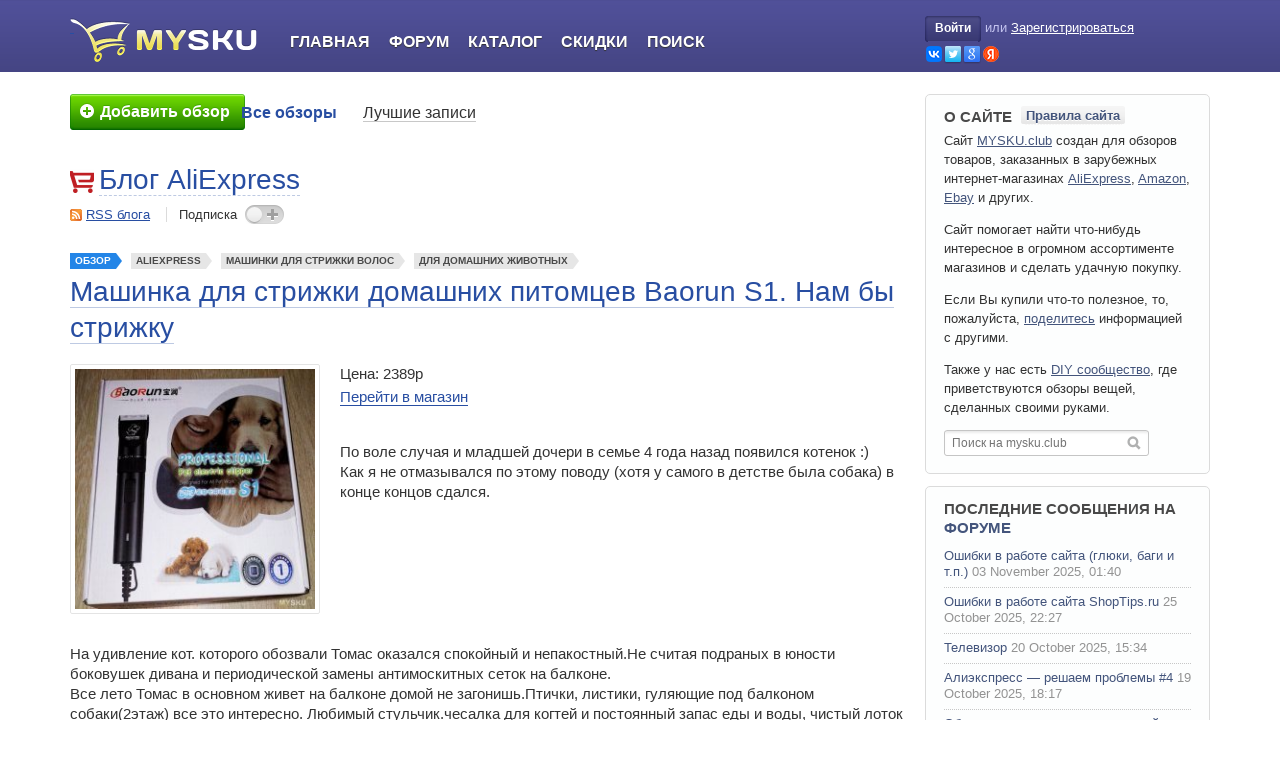

--- FILE ---
content_type: text/html; charset=utf-8
request_url: https://mysku.club/blog/aliexpress/88810.html
body_size: 27801
content:

<!DOCTYPE html>
<html xmlns="http://www.w3.org/1999/xhtml" lang="ru" xml:lang="ru">

<head>

    <link rel="icon" href="/favicon.ico" sizes="32x32">
    <link rel="icon" href="/icon.svg" type="image/svg+xml">
    <link rel="apple-touch-icon" href="/apple-touch-icon.png"><!-- 180×180 -->
    <link rel="manifest" href="/manifest.webmanifest">

    
    <title>Машинка для стрижки домашних питомцев Baorun S1. Нам бы стрижку</title>
    <meta name="description" content="По воле случая и младшей дочери в семье 4 года назад появился котенок :)  Как я не отмазывался по этому поводу (хотя у самого в детстве была собака) в конце ..." />
    <meta name="viewport" content="width=device-width, initial-scale=1.0" />
    <meta http-equiv="content-type" content="text/html; charset=utf-8" />

    
                            <meta property="og:type" content="article" />
                                <meta property="og:site_name" content="MYSKU.club" />
                                <meta property="og:title" content="Машинка для стрижки домашних питомцев Baorun S1. Нам бы стрижку" />
                                <meta property="og:url" content="https://mysku.club/blog/aliexpress/88810.html" />
                                <meta property="og:description" content="По воле случая и младшей дочери в семье 4 года назад появился котенок :)  Как я не отмазывался по этому поводу (хотя у самого в детстве была собака) в конце ..." />
                                <meta name="twitter:card" content="summary" />
                                <meta name="twitter:title" content="Машинка для стрижки домашних питомцев Baorun S1. Нам бы стрижку" />
                                <meta name="twitter:description" content="По воле случая и младшей дочери в семье 4 года назад появился котенок :)  Как я не отмазывался по этому поводу (хотя у самого в детстве была собака) в конце ..." />
                                <meta property="og:image" content="https://ext.mysku-st.net/250s/art.mysku-st.ru/uploads/arts/09/83/98/2021/11/07/696102.jpg" />
                                <meta name="twitter:image" content="https://ext.mysku-st.net/250s/art.mysku-st.ru/uploads/arts/09/83/98/2021/11/07/696102.jpg" />
            
    <link rel='stylesheet' type='text/css' href='https://mysku.club/templates/cache/mysku.v3/84e808df0741b8e6fe0186c0e179c9fd78.css?v=84' />


            <link rel="alternate" type="application/rss+xml" href="https://mysku.club/rss/comments/88810" title="Машинка для стрижки домашних питомцев Baorun S1. Нам бы стрижку" />
    
            <link rel="canonical" href="https://mysku.club/blog/aliexpress/88810.html" />
    
                        <script type="application/ld+json">{"@context":"https:\/\/schema.org","@type":"BreadcrumbList","itemListElement":[{"@type":"ListItem","position":1,"item":{"@id":"https:\/\/mysku.club","name":"Главная"}},{"@type":"ListItem","position":2,"item":{"@id":"https:\/\/mysku.club\/flow\/reviews","name":"Обзоры товаров"}},{"@type":"ListItem","position":3,"item":{"@id":"https:\/\/mysku.club\/blog\/aliexpress","name":"AliExpress"}},{"@type":"ListItem","position":4,"item":{"@id":"https:\/\/mysku.club\/blog\/aliexpress\/88810.html","name":"Машинка для стрижки домашних питомцев Baorun S1. Нам бы стрижку"}}]}</script>
                                <script type="application/ld+json">{"@context":"http:\/\/schema.org","@type":"Article","author":{"@type":"Person","name":"topolys","url":"https:\/\/mysku.club\/profile\/topolys"},"publisher":{"@type":"Organization","name":"MYSKU.club","logo":{"@type":"ImageObject","width":384,"height":384,"url":"https:\/\/mysku.club\/templates\/skin\/mysku.v3\/images\/logos\/mysku.ext.png"}},"name":"Машинка для стрижки домашних питомцев Baorun S1. Нам бы стрижку","headline":"Машинка для стрижки домашних питомцев Baorun S1. Нам бы стрижку","mainEntityOfPage":"https:\/\/mysku.club\/blog\/aliexpress\/88810.html","url":"https:\/\/mysku.club\/blog\/aliexpress\/88810.html","dateCreated":"2021-11-07T13:41:27+03:00","datePublished":"2021-11-07T13:41:27+03:00","dateModified":"2022-05-22T10:26:51+03:00","keywords":["Baorun","Baorun S1","Товары для животных"],"thumbnailUrl":"https:\/\/ext.mysku-st.net\/250s\/art.mysku-st.ru\/uploads\/arts\/09\/83\/98\/2021\/11\/07\/696102.jpg","image":"https:\/\/ext.mysku-st.net\/250s\/art.mysku-st.ru\/uploads\/arts\/09\/83\/98\/2021\/11\/07\/696102.jpg"}</script>
            
    <script type="text/javascript">
        var DIR_WEB_ROOT='https://mysku.club';
        var DIR_STATIC_SKIN='https://mysku.club/templates/skin/mysku.v3';
        var TALK_RELOAD_PERIOD='20000';
        var TALK_RELOAD_REQUEST='60';
        var TALK_RELOAD_MAX_ERRORS='4';
        var LIVESTREET_SECURITY_KEY = '60e49aa914b3555b15880bc4b9b6898a';
        var LIVESTREET_DOWNLOAD_KEY = 'u=0;e=1763557779;h=phYfBCyrn0Xmpicr976pMw;p=316557186';
        var USER_CURRENT = false;
        var PREVIEW_SERVER_URL = 'https://preview.mysku-st.net/proxy/';

        var aRouter=[];
                    aRouter['error']='https://mysku.club/error';
                    aRouter['registration']='https://mysku.club/registration';
                    aRouter['profile']='https://mysku.club/profile';
                    aRouter['my']='https://mysku.club/my';
                    aRouter['blog']='https://mysku.club/blog';
                    aRouter['top']='https://mysku.club/top';
                    aRouter['index']='https://mysku.club/index';
                    aRouter['new']='https://mysku.club/new';
                    aRouter['topic']='https://mysku.club/topic';
                    aRouter['login']='https://mysku.club/login';
                    aRouter['people']='https://mysku.club/people';
                    aRouter['settings']='https://mysku.club/settings';
                    aRouter['tag']='https://mysku.club/tag';
                    aRouter['talk']='https://mysku.club/talk';
                    aRouter['comments']='https://mysku.club/comments';
                    aRouter['rss']='https://mysku.club/rss';
                    aRouter['sku']='https://mysku.club/sku';
                    aRouter['discount']='https://mysku.club/discount';
                    aRouter['note']='https://mysku.club/note';
                    aRouter['store']='https://mysku.club/store';
                    aRouter['stores']='https://mysku.club/stores';
                    aRouter['blogs']='https://mysku.club/blogs';
                    aRouter['search']='https://mysku.club/search';
                    aRouter['subscribe']='https://mysku.club/subscribe';
                    aRouter['flow']='https://mysku.club/flow';
                    aRouter['postprocessing']='https://mysku.club/postprocessing';
                    aRouter['openid_login']='https://mysku.club/openid_login';
                    aRouter['openid_settings']='https://mysku.club/openid_settings';
                    aRouter['admin']='https://mysku.club/admin';
                    aRouter['poll']='https://mysku.club/poll';
                    aRouter['sitemap']='https://mysku.club/sitemap';
                    aRouter['ajax']='https://mysku.club/ajax';
                    aRouter['winners']='https://mysku.club/winners';
                    aRouter['catalog']='https://mysku.club/catalog';
                    aRouter['page']='https://mysku.club/page';
                    aRouter['votestat']='https://mysku.club/votestat';
                    aRouter['mailing']='https://mysku.club/mailing';
                    aRouter['complain']='https://mysku.club/complain';
                    aRouter['linkcomplain']='https://mysku.club/linkcomplain';
                    aRouter['diff']='https://mysku.club/diff';
                    aRouter['exporter']='https://mysku.club/exporter';
                    aRouter['lp']='https://mysku.club/lp';
                    aRouter['usersearch']='https://mysku.club/usersearch';
                    aRouter['contentwatch']='https://mysku.club/contentwatch';
                    aRouter['recommend']='https://mysku.club/recommend';
                    aRouter['exam']='https://mysku.club/exam';
                    aRouter['awards']='https://mysku.club/awards';
                    aRouter['textservice']='https://mysku.club/textservice';
                    aRouter['sociate']='https://mysku.club/sociate';
                    aRouter['circle']='https://mysku.club/circle';
                    aRouter['tools']='https://mysku.club/tools';
            </script>

    
    
</head>

<body id="js-body" class="has-side-toolbar">




    <div style="display: none;">
    <div class="window-popup window-login" id="js-login-form">
        <div class="window-popup-top"><a href="#" class="js-close-button close-block" onclick="return false;"></a></div>
        
        <div class="content">
            <div class="title">Авторизация</div>

            <form action="https://mysku.club/login" method="post">
                    <ul class="openid-login-buttons clear">
		<li class="vk">
        	<a href="#" onclick="loginVK()"></a>
		</li>
		<li class="tw">
        	<a href="#" onclick="loginTwitter()"></a>
		</li>
		<li class="goo">
        	<a href="#" onclick="loginGoogle()"></a>
		</li>
		<li class="ya">
        	<a href="#" onclick="loginYandex()"></a>
		</li>
    </ul>


	<div id="vk_api_transport"></div>
	<div id="fb-root"></div>

<div style="overflow: hidden; zoom: 1; display:none;">
    <input type="text" style="float: left" maxlength="255" name="open_login"/>
    <input type="hidden" name="submit_open_login" value="go"/>
    <input type="hidden" value="https://mysku.club/blog/aliexpress/88810.html" name="return" />
</div>

	<script type="text/javascript">
	    var bVKloaded = false;
	    var bFBloaded = false;
	
	    var sVkTransportPath='/plugins/openid/include/xd_receiver.html';
	    var iVkAppId='2230850';
	    var sVkLoginPath='https://mysku.club/login'+'/openid/vk';
	
	    var iFbAppId='204831769543259';
	    var sFbLoginPath='https://mysku.club/login'+'/openid/fb';
	
	    var sTwitterLoginPath='https://mysku.club/login'+'/openid/twitter?authorize=1';
	    var sGoogleLoginPath='https://mysku.club/login'+'/openid/google?authorize=1';
	    var sYandexLoginPath='https://mysku.club/login'+'/openid/yandex?authorize=1';
	    
	    
	    function loginYandex() 
	    {
	        window.location = sYandexLoginPath;
	    }
	
	    function loginGoogle() 
	    {
	        window.location = sGoogleLoginPath;
	    }
	
	    // Lazy Load function
	    function loginVK()
	    {
	        JsHttpRequest.query(
	            'POST '+DIR_WEB_ROOT+'/include/ajax/start-js-auth.php',
	            { security_ls_key: LIVESTREET_SECURITY_KEY },
	            function(result, errors) {},
	            true
	        );
	       
	        if (bVKloaded === true)
	        {
	            return realLoginVK();
	        }
	        else
	        {
	            bVKloaded = true;
	        
		        var oVKscript = document.createElement("script");
		        oVKscript.setAttribute("type", "text/javascript");
		        oVKscript.setAttribute("src", "https://vk.ru/js/api/openapi.js?79");
		        oVKscript.onload = function (){
	                VK.init({apiId: iVkAppId, nameTransportPath: sVkTransportPath});
	                return  realLoginVK();
	            };
	        
	            document.getElementsByTagName("head")[0].appendChild(oVKscript);
	        }
	    }
	
	    function realLoginVK() 
	    {
	        VK.Auth.getLoginStatus(function(response) 
	        {
	            if (response.session) 
	            {
	                window.location = sVkLoginPath;
	            } 
	            else 
	            {
	                VK.Auth.login(function(response) {
	                    if (response.session) {
	                        window.location = sVkLoginPath;
	                    }
	                },VK.access.EMAIL);
	            }
	        });
	    }
	
	    function loginFB()
	    {
	        JsHttpRequest.query(
	            'POST '+DIR_WEB_ROOT+'/include/ajax/start-js-auth.php',
	            { security_ls_key: LIVESTREET_SECURITY_KEY },
	            function(result, errors) {},
	            true
	        );
	   
	    
	        if (bFBloaded === true)
	        {
	            return realLoginFB();
	        }
	        else
	        {
		        bFBloaded = true;
		        
		        var oFBscript = document.createElement("script");
		        oFBscript.setAttribute("type", "text/javascript");
		        oFBscript.setAttribute("src", "https://connect.facebook.net/en_US/all.js");       
		        oFBscript.onload = function () {
		            FB.init({appId: iFbAppId, status: true, cookie: true, xfbml: true});
		            return  realLoginFB();
		        };
		        document.getElementsByTagName("head")[0].appendChild(oFBscript);
	        }
	    }
	
	    function realLoginFB() 
	    {
	        FB.getLoginStatus(function(response) 
	        {
	            if (response.status == 'connected') 
	            {
	                window.location = sFbLoginPath;
	            } 
	            else 
	            {
	                FB.login(function(response) 
	                {
	                    if (response.status == 'connected') 
	                    {
	                        window.location = sFbLoginPath;
	                    }
	                },{scope:'email'});
	            }
	        });
	    }
	
	    function loginTwitter() 
	    {
	        window.location = sTwitterLoginPath;
	    }
	    
	    
	</script>

                <div>
                    <a class="float-right" href="https://mysku.club/registration">Регистрация</a>
                    <label>Логин или эл. почта</label>
                </div>
                <p>
                    <input type="text" name="login" tabindex="101" id="login-input" />
                </p>

                <div>
                    <a class="float-right" href="https://mysku.club/login/reminder" tabindex="-1">Напомнить пароль</a>
                    <label>Пароль</label>
                </div>
                <p>
                    <input type="password" name="password" tabindex="102" />
                </p>
                
                

                <div class="buttons-reverse-holder">
                    <input type="submit" name="submit_button" onfocus="blur()" class="" value="Войти" />
                    <label class="float-left"><input type="checkbox" name="remember" checked="checked" tabindex="3" />Запомнить меня</label>
                </div>

                <input type="hidden" name="submit_login" />
            </form>
        </div>

        <div class="window-popup-bottom"></div>
    </div>
</div>
<div class="page-header full-header">
    <div class="wrapper">

        <div class="logo-part">
            <a class="logo" aria-label="logo" href="https://mysku.club">&nbsp;</a>
        </div>

        <div class="main-part" id="js-burger-container">
            <div class="burger-button-open" onclick="$('js-burger-container').addClass('burger-opened');return false">
                <svg xmlns="http://www.w3.org/2000/svg" class="icon-svg icon-svg-hamburger-open" viewBox="0 0 100 100">
    <path d="M25,31.5H75a2.5,2.5,0,0,0,0-5H25a2.5,2.5,0,0,0,0,5Z"/><path d="M75,47.5H25a2.5,2.5,0,0,0,0,5H75a2.5,2.5,0,0,0,0-5Z"/><path d="M75,68.5H25a2.5,2.5,0,0,0,0,5H75a2.5,2.5,0,0,0,0-5Z"/>
</svg>
            </div>

            <ul class="navigator">
                                <li class="burger-only burger-button-close" onclick="$('js-burger-container').removeClass('burger-opened');return false">
                    <svg xmlns="http://www.w3.org/2000/svg" class="icon-svg icon-svg-hamburger-close" viewBox="0 0 100 100">
    <path d="M54.24,50,74.92,29.32a3,3,0,0,0-4.24-4.24L50,45.76,29.32,25.07a3,3,0,0,0-4.24,4.24L45.76,50,25.08,70.68a3,3,0,1,0,4.24,4.24L50,54.24,70.68,74.92a3,3,0,0,0,4.24-4.24Z"/>
</svg>
                </li>

                                    <li class="burger-only"><a href="https://mysku.club/login">Войти</a></li>
                    <li class="burger-only separator"><a href="https://mysku.club/registration">Регистрация</a></li>
                    

                <li class="index-tab "><a href="https://mysku.club">Главная</a></li>
                <li><a href="https://shoptips.ru/bb/">Форум</a></li>
                <li ><a href="https://mysku.club/catalog">Каталог</a></li>
                <li ><a href="https://mysku.club/blog/discounts">Скидки</a></li>
                <li ><a href="https://mysku.club/search">Поиск</a></li>
            
            </ul>

                        <div class="burger-mask"></div>
        </div>

        <div class="profile-part">
                            <div class="profile-guest">
                    <a href="https://mysku.club/login" onclick="return showLoginForm();" class="login-button"><span class="login-button-lb"></span>Войти<span class="login-button-rb"></span></a> <span class="xs-burger-hide">или</span>
                    <a href="https://mysku.club/registration" class="reg xs-burger-hide">Зарегистрироваться</a>
                    <ul class="openid-login-buttons xs-burger-hide clear">
                        <li class="vk"><a href="#"  onclick="loginVK()" title="Войти через OpenID, GMail, ВКонтакте, Facebook, Twitter, Yandex, Rambler"></a></li>
                        <li class="tw"><a href="#"  onclick="loginTwitter()" title="Войти через OpenID, GMail, ВКонтакте, Facebook, Twitter, Yandex, Rambler"></a></li>
                        <li class="goo"><a href="#" onclick="loginGoogle()" title="Войти через OpenID, GMail, ВКонтакте, Facebook, Twitter, Yandex, Rambler"></a></li>
                        <li class="ya"><a href="#"  onclick="loginYandex()" title="Войти через OpenID, GMail, ВКонтакте, Facebook, Twitter, Yandex, Rambler"></a></li>
                    </ul>
                </div>
                    </div>

    </div>
</div>
<div class="page-viewport">
    <div class="wrapper">

        <div class="page-navigation">   
                            <div class="call-to-write">
                                            <a href="https://mysku.club/login" title="Добавить обзор">
                            <span><em><s></s>Добавить обзор</em></span>
                        </a>
                                    </div>
            
                            <div class="menu">
    <ul class="main-menu">
                
        <li class=" active">
            <a href="https://mysku.club/blog">Все обзоры</a>
        </li>

        <li class="">
            <a href="https://mysku.club/top">Лучшие записи</a>
        </li>
    </ul>

    
</div>



                    </div>

        <div class="page-content">
            
            
<aside class="side-toolbar" id="js-side-toolbar" style="visibility:hidden;">
    <a id="js-scroll-up" class="scroll-up toolbar-btn" href="#" onclick="scrollToTop();return false;" title="Наверх"></a>

    
            <script type="text/javascript">
            window['msfqueue'] =  window['msfqueue'] || [];  
            window['msfqueue'].push(function(){
                        window.addEvent('scroll',toolbarScrollHandler);
        toolbarScrollHandler();
    	
            });
        </script>
    </aside>


<div class="entity-profile">
    <img width="24" height="24" src="https://img.mysku-st.ru/uploads/images/00/00/01/2011/07/05/avatar_blog_aliexpress_24x24.png" alt="avatar" class="avatar" />
    <div class="title"><a href="https://mysku.club/blog/aliexpress" class="title-link">Блог AliExpress</a></div>

    <div class="section actions">
        <span class="rss"><a href="https://mysku.club/rss/blog/aliexpress">RSS блога</a></span>
        <span class="subscription join ">Подписка <span onclick="ajaxJoinLeaveBlog(this,1596); return false;"></span></span>
    </div>
</div>

    <div class="topic topic-type-sku topic-single-page">

    <ul class="topic-top-tags">
        <li class="list-item topic-type-review">
            <a  href="https://mysku.club/blog/reviews" class="list-item-link">Обзор</a>
        </li>

        <li class="list-item">
            <a href="https://mysku.club/blog/aliexpress" class="list-item-link">AliExpress</a>
        </li>

        
                    <li class="list-item">
                <a href="https://mysku.club/catalog/127-mashinki-dlya-strizhki-volos" class="list-item-link">Машинки для стрижки волос</a>
            </li>
        
                    <li class="list-item">
                <a href="https://mysku.club/catalog/44-dlya-domashnih-zhivotnyh" class="list-item-link">Для домашних животных</a>
            </li>
        
            </ul>

    <div class="topic-title">
        
                            <h1>Машинка для стрижки домашних питомцев Baorun S1. Нам бы стрижку</h1>
            </div>

    <ul class="topic-actions-before">
        
        
            </ul>

    <div class="topic-content clear-after">
        


                    <img alt="" width="250" height="250" class="product-image" src="https://ext.mysku-st.net/250s/art.mysku-st.ru/uploads/arts/09/83/98/2021/11/07/696102.jpg"/>
        
        <div class="product-info">
            <ol>
                                    <li class="price">Цена: 2389р</li>
                                <li><a href="https://go.mysku.club/?r=https%3A%2F%2Faliexpress.ru%2Fitem%2F32755106093.html&key=ms.ml&ww=88810&s=msab.c9108f1" target="_blank">Перейти в магазин</a></li>
            </ol>
        </div>

                    <div class="wrapper">
                По воле случая и младшей дочери в семье 4 года назад появился котенок :) <br/>
Как я не отмазывался по этому поводу (хотя у самого в детстве была собака) в конце концов сдался.<br/>
<a name="mcut"></a><div class="clear"></div><div class="ox ox-topicCut zone_oxbnc164"></div> <br/>
На удивление кот. которого обозвали Томас оказался спокойный и непакостный.Не считая подраных в юности боковушек дивана и периодической замены антимоскитных сеток на балконе.<br/>
Все лето Томас в основном живет на балконе домой не загонишь.Птички, листики, гуляющие под балконом собаки(2этаж) все это интересно. Любимый стульчик.чесалка для когтей и постоянный запас еды и воды, чистый лоток -это все что надо коту. <br/>
<img src="https://art.mysku-st.net/uploads/arts/09/83/98/2021/11/07/cec6a7.jpg" rel="lbox" loading="lazy" alt=""/><br/>
Порода вроде не шибко пушистая но обрастает и шерсть появляется повсюду. Раньше приглашали женщину и за 800р она делала ему стрижку проф.машинкой.Но она видимо сменила номер или перестала этим заниматся номер оказался недоступен.<br/>
И тут подумали почему-бы самим не попробовать.Под это дело была опробована человеческая проф.сетевая машинка мозер.<br/><div class="ox ox-topicInside zone_oxbnc166"></div>
Первая стрижка была условно успешной, под конец стрижки ножи подсели.Поэтому решил заказать машинку именно для животных.<br/>
От модели на аккумуляторах отказался в пользу сетевой. Пошерстил Али и выбрал такую модель+ два дополнительных ножа. <br/>
<img src="https://art.mysku-st.net/uploads/arts/09/83/98/2021/11/07/34fe53.jpg" rel="lbox" loading="lazy" alt=""/><br/>
Комплект на фото, насадки( 3-6-9-12mm)практически не использую.Выставляю на машинке 2мм и погнали.<br/>
<img src="https://art.mysku-st.net/uploads/arts/09/83/98/2021/11/07/0142c0.jpg" rel="lbox" loading="lazy" alt=""/><br/>
<img src="https://art.mysku-st.net/uploads/arts/09/83/98/2021/11/07/ce458d.jpg" rel="lbox" loading="lazy" alt=""/><br/>
<img src="https://art.mysku-st.net/uploads/arts/09/83/98/2021/11/07/6d2228.jpg" rel="lbox" loading="lazy" alt=""/><br/>
Это уже третья стрижка этой машинкой и ножи стригут как новые.Машинка работет тихо.Провод примерно 2,5 метра. <br/>
Клиент к стрижке готов.<br/>
<img src="https://art.mysku-st.net/uploads/arts/09/83/98/2021/11/07/58ea32.jpg" rel="lbox" loading="lazy" alt=""/><br/>
Делаем первый проход, второй и т.д.За полчаса работы особого нагрева не заметил.Негромко журчит и стрижет.<br/>
<img src="https://art.mysku-st.net/uploads/arts/09/83/98/2021/11/07/032c83.jpg" rel="lbox" loading="lazy" alt=""/><br/>
<img src="https://art.mysku-st.net/uploads/arts/09/83/98/2021/11/07/c906e4.jpg" rel="lbox" loading="lazy" alt=""/><br/>
По итогу получилась вот такая кучка.<br/>
<img src="https://art.mysku-st.net/uploads/arts/09/83/98/2021/11/07/035c5e.jpg" rel="lbox" loading="lazy" alt=""/><br/>
Пару фоток после стрижки.Я не профи поэтому прошу простить за мелкие косяки:)<br/>
<img src="https://art.mysku-st.net/uploads/arts/09/83/98/2021/11/07/7597d8.jpg" rel="lbox" loading="lazy" alt=""/><br/>
<img src="https://art.mysku-st.net/uploads/arts/09/83/98/2021/11/07/946076.jpg" rel="lbox" loading="lazy" alt=""/><br/>
<img src="https://art.mysku-st.net/uploads/arts/09/83/98/2021/11/07/e8dcbc.jpg" rel="lbox" loading="lazy" alt=""/><br/>
По итогу что могу сказать- машинка хорошая и я очень ею доволен.Смело могу советовать к покупке.<br/>
Куплено за свои.<br/>
На этом откланиваюсь.Всем здоровья и отличного настроения!
                
                            </div>
            </div> 

    
    <div class="topic-controls clear">

                            <div class="button-want-to-buy">
                <span class="arrow" onclick="toggleButtonMenu(this);return false;"></span>
                                    <span class="text" onclick="lsFavourite.toggle(88810,this,'topic'); return false;" data-toggle-0="Планирую купить" data-toggle-1="Убрать из покупок">Планирую купить</span>
                
                <span class="number" onclick="return false;">+4</span>

                <span class="dropdown-list">
                                            <span class="text" onclick="lsFavourite.toggle(88810,this,'watchlist'); return false;" data-toggle-0="Добавить в избранное" data-toggle-1="Удалить из избранного">Добавить в избранное</span>
                                    </span>
            </div>
        
                                        <div class="button-like-it voting positive ">
                <span class="like_btn">
                    <span class="hand" onclick="lsVote.vote(88810,this,1,'topic'); return false;"></span>

                                        <span class="text" onclick="lsVote.vote(88810,this,1,'topic'); return false;">Обзор понравился</span>
                </span>

                                                    
                <span class="number total">

                <s class="arrow"></s>
                <span class="counter" title="Призовой рейтинг">+19</span>
                                            +24
                                    </span>
            </div>
              </div>


            <ul class="topic-tags">
                            <li><a href="https://mysku.club/tag/baorun">Baorun</a>, </li>
                            <li><a href="https://mysku.club/tag/baorun%20s1">Baorun S1</a>, </li>
                            <li><a href="https://mysku.club/tag/%D1%82%D0%BE%D0%B2%D0%B0%D1%80%D1%8B%20%D0%B4%D0%BB%D1%8F%20%D0%B6%D0%B8%D0%B2%D0%BE%D1%82%D0%BD%D1%8B%D1%85">Товары для животных</a></li>
                    </ul>  
    
    <ul class="topic-footer">
        <li class="date" data-date-short="07.11.2021, 13:41" data-date-extra-short="07.11.2021"><span>07 ноября 2021, 13:41</span></li>
        <li class="author"><a href="https://mysku.club/profile/topolys">topolys</a></li>
        <li class="read"><span>4466</span></li>

        
        
    </ul> 
    </div> 
        <div class="ox ox-topicAfter zone_oxbnc165"></div>    <div class="js-block-topic-presenter block-topic-presenter">
        <div class="block-header">
            
                            <a href="#" class="js-tab-button tab-button active" tab-target="js-presenter-similar-topics">Похожие обзоры</a>
            
                            <a href="#" class="js-tab-button tab-button " tab-target="js-presenter-user-topics">Другие обзоры от @topolys</a>
                    </div>

        
                    <div class="js-tab-content tab-content active" id="js-presenter-similar-topics">
                                    <div class="line" id="js-recommend-link-id-1">
                        <table>
                            <tr>
                                <td class="rate"><span>+44</span></td>
                                <td class="inner">
                                    <div class="title">
                                        <a href="https://mysku.club/blog/ebay/73937.html" target="_blank">Машинка для стрижки Moser 1871 ChromStyle Pro через 6 лет</a>
                                    </div>

                                    <div class="indicators">
                                        <span class="view-count">11368</span>
                                        <span class="comment-count">78</span>
                                    </div>
                                </td>
                            </tr>
                        </table>
                                            </div>
                                    <div class="line" id="js-recommend-link-id-2">
                        <table>
                            <tr>
                                <td class="rate"><span>+14</span></td>
                                <td class="inner">
                                    <div class="title">
                                        <a href="https://mysku.club/blog/aliexpress/33395.html" target="_blank">Машинка для стрижки людей... Или собак?</a>
                                    </div>

                                    <div class="indicators">
                                        <span class="view-count">13583</span>
                                        <span class="comment-count">42</span>
                                    </div>
                                </td>
                            </tr>
                        </table>
                                            </div>
                                    <div class="line" id="js-recommend-link-id-3">
                        <table>
                            <tr>
                                <td class="rate"><span>+27</span></td>
                                <td class="inner">
                                    <div class="title">
                                        <a href="https://mysku.club/blog/aliexpress/92534.html" target="_blank">Аккумуляторная машинка для стрижки волос Enchen Sharp 3</a>
                                    </div>

                                    <div class="indicators">
                                        <span class="view-count">4257</span>
                                        <span class="comment-count">20</span>
                                    </div>
                                </td>
                            </tr>
                        </table>
                                            </div>
                                    <div class="line" id="js-recommend-link-id-4">
                        <table>
                            <tr>
                                <td class="rate"><span>+38</span></td>
                                <td class="inner">
                                    <div class="title">
                                        <a href="https://mysku.club/blog/aliexpress/87367.html" target="_blank">Аккумуляторная машинка для стрижки собак и людей.</a>
                                    </div>

                                    <div class="indicators">
                                        <span class="view-count">5200</span>
                                        <span class="comment-count">31</span>
                                    </div>
                                </td>
                            </tr>
                        </table>
                                            </div>
                                
                                    <div id="js-presenter-lm-container"></div>
                    <span class="lm"><a href="#" onclick="return loadMoreRecommendation(88810);">Развернуть</a></span>
                            </div>
        
                    <div class="js-tab-content tab-content " id="js-presenter-user-topics">
                                    <div class="line">
                        <table>
                            <tr>
                                <td class="rate"><span>+131</span></td>
                                <td class="inner">
                                    <div class="title">
                                        <a href="https://mysku.club/blog/russia-stores/86336.html" target="_blank" >Датчик для проверки индивидуальных катушек зажигания .</a>
                                    </div>

                                    <div class="indicators">
                                        <span class="view-count">25518</span>
                                        <span class="comment-count">83</span>
                                    </div>
                                </td>
                            </tr>
                        </table>
                    </div>
                                    <div class="line">
                        <table>
                            <tr>
                                <td class="rate"><span>+113</span></td>
                                <td class="inner">
                                    <div class="title">
                                        <a href="https://mysku.club/blog/misc/99513.html" target="_blank" >УШМ Макита 9558HN ( с регулятором оборотов) небольшой обзор сравнение с оригиналом.</a>
                                    </div>

                                    <div class="indicators">
                                        <span class="view-count">10512</span>
                                        <span class="comment-count">28</span>
                                    </div>
                                </td>
                            </tr>
                        </table>
                    </div>
                                    <div class="line">
                        <table>
                            <tr>
                                <td class="rate"><span>+101</span></td>
                                <td class="inner">
                                    <div class="title">
                                        <a href="https://mysku.club/blog/aliexpress/99955.html" target="_blank" >Аккумулятор Макита BL1840B замена контроллера.</a>
                                    </div>

                                    <div class="indicators">
                                        <span class="view-count">18877</span>
                                        <span class="comment-count">66</span>
                                    </div>
                                </td>
                            </tr>
                        </table>
                    </div>
                                    <div class="line">
                        <table>
                            <tr>
                                <td class="rate"><span>+96</span></td>
                                <td class="inner">
                                    <div class="title">
                                        <a href="https://mysku.club/blog/aliexpress/91333.html" target="_blank" >Мультиметр ANENG AN82 PRO - небольшой ремонт.</a>
                                    </div>

                                    <div class="indicators">
                                        <span class="view-count">9848</span>
                                        <span class="comment-count">37</span>
                                    </div>
                                </td>
                            </tr>
                        </table>
                    </div>
                
                <span class="lm"><a href="https://mysku.club/my/topolys" target="_blank" class="">Посмотреть все обзоры</a></span>
            </div>
            </div>


            
    
    
<!-- Comments -->
<div class="comments" id="comments" data-max-comment-id="3964200">

    <div class="header">
        <span class="comment-collapse">
            <a href="#" onclick="return lsCmtTree.collapseNodeAll();">свернуть</a><i></i><a href="#" onclick="return lsCmtTree.expandNodeAll();">развернуть</a>
        </span>

        <div class="title">Комментарии (<span id="js-count-comments">51</span>)</div>

                    <a href="https://mysku.club/rss/comments/88810" class="rss">RSS</a>
        
            </div>

        
                
                
                            
        
        <div class="comment comment-target-topic comment-level-0" id="js-comment-3963407" data-comment-level="0">

        





    <div class="comment-content">
        
                
        
        
        <div id="js-comment-body-3963407" class="comment-body ">
            <img width="11" height="11" src="https://mysku.club/templates/skin/mysku.v3/images/icons/close.gif" alt="+" title="свернуть/развернуть" class="folding"  />

            <div class="left-side">
                <a href="https://mysku.club/profile/shaman"><img width="48" height="48" src="https://img.mysku-st.ru/uploads/images/01/05/23/2013/12/03/avatar_48x48.jpg?072345" alt="avatar" class="avatar" /></a>
            </div>

                            <div class="voting positive guest     ">
                    <a href="#" class="plus" onclick="lsVote.vote(3963407,this,1,'comment'); return false;"></a>
                    <div class="total">+23</div>
                    <a href="#" class="minus" onclick="lsVote.vote(3963407,this,-1,'comment'); return false;"></a>
                </div>
            
                        <div id="comment3963407" class="main-side">
                <div class="info">
                    <ul class="">
                        <li class="author"><a href="https://mysku.club/profile/shaman">shaman</a></li>
                        <li class="date" data-date-short="07.11.2021, 13:51"><span>07 ноября 2021, 13:51</span></li>
                        <li class="anchor"><a href="#comment3963407"></a></li>
                                            </ul>
                </div>                  
                <div class="text" id="js-comment-text-3963407" >
                                            Бедный кот. Лучше бы обзор на робот-пылесос наваяли ;)
                                    </div> 
                
                
                <div class="info">
                                    </div>             </div> 
        </div> 
    </div>

        <div class="comment-preview hidden" id="js-comment-preview-3963407">
        <div class="text"></div>
    </div>

        <div class="comment-reply" id="js-comment-reply-3963407" style="display: none;"></div>

<div class="comment-children" id="js-comment-children-3963407">


                    
                
                
                            
        
        <div class="comment comment-target-topic comment-level-1" id="js-comment-3963421" data-comment-level="1">

        





    <div class="comment-content">
        
                
        
        
        <div id="js-comment-body-3963421" class="comment-body ">
            <img width="11" height="11" src="https://mysku.club/templates/skin/mysku.v3/images/icons/close.gif" alt="+" title="свернуть/развернуть" class="folding"  />

            <div class="left-side">
                <a href="https://mysku.club/profile/topolys"><img width="48" height="48" src="https://mysku.club/templates/skin/mysku.v3/images/avatars/user_48x48.jpg" alt="avatar" class="avatar" /></a>
            </div>

                            <div class="voting positive guest     ">
                    <a href="#" class="plus" onclick="lsVote.vote(3963421,this,1,'comment'); return false;"></a>
                    <div class="total">+4</div>
                    <a href="#" class="minus" onclick="lsVote.vote(3963421,this,-1,'comment'); return false;"></a>
                </div>
            
                        <div id="comment3963421" class="main-side">
                <div class="info">
                    <ul class="user-topic-starter">
                        <li class="author"><a href="https://mysku.club/profile/topolys">topolys</a></li>
                        <li class="date" data-date-short="07.11.2021, 14:11"><span>07 ноября 2021, 14:11</span></li>
                        <li class="anchor"><a href="#comment3963421"></a></li>
                                            </ul>
                </div>                  
                <div class="text" id="js-comment-text-3963421" >
                                            Да тут этих обзоров как… короче много.
                                    </div> 
                
                
                <div class="info">
                                    </div>             </div> 
        </div> 
    </div>

        <div class="comment-preview hidden" id="js-comment-preview-3963421">
        <div class="text"></div>
    </div>

        <div class="comment-reply" id="js-comment-reply-3963421" style="display: none;"></div>

<div class="comment-children" id="js-comment-children-3963421">


                    
                
                
                        </div>
            </div>
        
        <div class="comment comment-target-topic comment-level-1" id="js-comment-3963423" data-comment-level="1">

        




        
<div class="comment-children" id="js-comment-children-3963423">


                    
                
                
                                        </div>
                </div>
                                </div>
                </div>
                    
        <div class="comment comment-target-topic comment-level-0" id="js-comment-3963408" data-comment-level="0">

        





    <div class="comment-content">
        
                
        
        
        <div id="js-comment-body-3963408" class="comment-body ">
            <img width="11" height="11" src="https://mysku.club/templates/skin/mysku.v3/images/icons/close.gif" alt="+" title="свернуть/развернуть" class="folding"  />

            <div class="left-side">
                <a href="https://mysku.club/profile/penzet"><img width="48" height="48" src="https://mysku.club/templates/skin/mysku.v3/images/avatars/user_48x48.jpg" alt="avatar" class="avatar" /></a>
            </div>

                            <div class="voting positive guest     ">
                    <a href="#" class="plus" onclick="lsVote.vote(3963408,this,1,'comment'); return false;"></a>
                    <div class="total">+10</div>
                    <a href="#" class="minus" onclick="lsVote.vote(3963408,this,-1,'comment'); return false;"></a>
                </div>
            
                        <div id="comment3963408" class="main-side">
                <div class="info">
                    <ul class="">
                        <li class="author"><a href="https://mysku.club/profile/penzet">penzet</a></li>
                        <li class="date" data-date-short="07.11.2021, 13:53"><span>07 ноября 2021, 13:53</span></li>
                        <li class="anchor"><a href="#comment3963408"></a></li>
                                            </ul>
                </div>                  
                <div class="text" id="js-comment-text-3963408" >
                                            Опыты над животными (дорогой товарищ), нужно ставить с разрешения соответствующих органов. Заявите, а то мы сами заявим.
                                    </div> 
                
                
                <div class="info">
                                    </div>             </div> 
        </div> 
    </div>

        <div class="comment-preview hidden" id="js-comment-preview-3963408">
        <div class="text"></div>
    </div>

        <div class="comment-reply" id="js-comment-reply-3963408" style="display: none;"></div>

<div class="comment-children" id="js-comment-children-3963408">


                    
                
                
                            
        
        <div class="comment comment-target-topic comment-level-1" id="js-comment-3963417" data-comment-level="1">

        





    <div class="comment-content">
        
                
        
        
        <div id="js-comment-body-3963417" class="comment-body ">
            <img width="11" height="11" src="https://mysku.club/templates/skin/mysku.v3/images/icons/close.gif" alt="+" title="свернуть/развернуть" class="folding"  />

            <div class="left-side">
                <a href="https://mysku.club/profile/topolys"><img width="48" height="48" src="https://mysku.club/templates/skin/mysku.v3/images/avatars/user_48x48.jpg" alt="avatar" class="avatar" /></a>
            </div>

                            <div class="voting positive guest     ">
                    <a href="#" class="plus" onclick="lsVote.vote(3963417,this,1,'comment'); return false;"></a>
                    <div class="total">+5</div>
                    <a href="#" class="minus" onclick="lsVote.vote(3963417,this,-1,'comment'); return false;"></a>
                </div>
            
                        <div id="comment3963417" class="main-side">
                <div class="info">
                    <ul class="user-topic-starter">
                        <li class="author"><a href="https://mysku.club/profile/topolys">topolys</a></li>
                        <li class="date" data-date-short="07.11.2021, 14:08"><span>07 ноября 2021, 14:08</span></li>
                        <li class="anchor"><a href="#comment3963417"></a></li>
                                            </ul>
                </div>                  
                <div class="text" id="js-comment-text-3963417" >
                                            Да лана:) он большую часть стрижки кайфовал в ожидании вкусняшки.Дома жарко такую шубу на себе таскать.
                                    </div> 
                
                
                <div class="info">
                                    </div>             </div> 
        </div> 
    </div>

        <div class="comment-preview hidden" id="js-comment-preview-3963417">
        <div class="text"></div>
    </div>

        <div class="comment-reply" id="js-comment-reply-3963417" style="display: none;"></div>

<div class="comment-children" id="js-comment-children-3963417">


                    
                
                
                                        </div>
                </div>
                                </div>
                </div>
                    
        <div class="comment comment-target-topic comment-level-0" id="js-comment-3963409" data-comment-level="0">

        





    <div class="comment-content">
        
                
        
        
        <div id="js-comment-body-3963409" class="comment-body ">
            <img width="11" height="11" src="https://mysku.club/templates/skin/mysku.v3/images/icons/close.gif" alt="+" title="свернуть/развернуть" class="folding"  />

            <div class="left-side">
                <a href="https://mysku.club/profile/AlekseyBY"><img width="48" height="48" src="https://mysku.club/templates/skin/mysku.v3/images/avatars/user_48x48.jpg" alt="avatar" class="avatar" /></a>
            </div>

                            <div class="voting positive guest     ">
                    <a href="#" class="plus" onclick="lsVote.vote(3963409,this,1,'comment'); return false;"></a>
                    <div class="total">+9</div>
                    <a href="#" class="minus" onclick="lsVote.vote(3963409,this,-1,'comment'); return false;"></a>
                </div>
            
                        <div id="comment3963409" class="main-side">
                <div class="info">
                    <ul class="">
                        <li class="author"><a href="https://mysku.club/profile/AlekseyBY">AlekseyBY</a></li>
                        <li class="date" data-date-short="07.11.2021, 13:55"><span>07 ноября 2021, 13:55</span></li>
                        <li class="anchor"><a href="#comment3963409"></a></li>
                                            </ul>
                </div>                  
                <div class="text" id="js-comment-text-3963409" >
                                            Вспомнил мультик «Волшебное кольцо» -«Мужичок, Вы по што животно мучаете»)))) Давно так не смеялся.)
                                    </div> 
                
                
                <div class="info">
                                    </div>             </div> 
        </div> 
    </div>

        <div class="comment-preview hidden" id="js-comment-preview-3963409">
        <div class="text"></div>
    </div>

        <div class="comment-reply" id="js-comment-reply-3963409" style="display: none;"></div>

<div class="comment-children" id="js-comment-children-3963409">


                    
                
                
                        </div>
            </div>
        
        <div class="comment comment-target-topic comment-level-0" id="js-comment-3963411" data-comment-level="0">

        





    <div class="comment-content">
        
                
        
        
        <div id="js-comment-body-3963411" class="comment-body ">
            <img width="11" height="11" src="https://mysku.club/templates/skin/mysku.v3/images/icons/close.gif" alt="+" title="свернуть/развернуть" class="folding"  />

            <div class="left-side">
                <a href="https://mysku.club/profile/dens17"><img width="48" height="48" src="https://mysku.club/templates/skin/mysku.v3/images/avatars/user_48x48.jpg" alt="avatar" class="avatar" /></a>
            </div>

                            <div class="voting  guest     ">
                    <a href="#" class="plus" onclick="lsVote.vote(3963411,this,1,'comment'); return false;"></a>
                    <div class="total">0</div>
                    <a href="#" class="minus" onclick="lsVote.vote(3963411,this,-1,'comment'); return false;"></a>
                </div>
            
                        <div id="comment3963411" class="main-side">
                <div class="info">
                    <ul class="">
                        <li class="author"><a href="https://mysku.club/profile/dens17">dens17</a></li>
                        <li class="date" data-date-short="07.11.2021, 13:59"><span>07 ноября 2021, 13:59</span></li>
                        <li class="anchor"><a href="#comment3963411"></a></li>
                                            </ul>
                </div>                  
                <div class="text" id="js-comment-text-3963411" >
                                            <blockquote>По итогу что могу сказать- машинка хорошая и я очень ею доволен</blockquote>Это самое главное. <br/>
 Что указано на машинке по питанию (характеристики)? Что в этой машинке с весом, ведь сам БП внутри корпуса?<br/>
 К чему спрашиваю — интересно как сейчас питаются машинки для стрижки. У меня дома недорогая обычная/бытовая машинка PHILIPS (ей лет 10). Так у неё совсем маломощный БП, но при этом он очень тяжелый. Он трансформаторный. <br/>
 И я тогда предполагал, что это сделано из-за безопасности. Или сейчас делают питание машинки от импульсного БП?
                                    </div> 
                
                
                <div class="info">
                                    </div>             </div> 
        </div> 
    </div>

        <div class="comment-preview hidden" id="js-comment-preview-3963411">
        <div class="text"></div>
    </div>

        <div class="comment-reply" id="js-comment-reply-3963411" style="display: none;"></div>

<div class="comment-children" id="js-comment-children-3963411">


                    
                
                
                            
        
        <div class="comment comment-target-topic comment-level-1" id="js-comment-3963414" data-comment-level="1">

        





    <div class="comment-content">
        
                
        
        
        <div id="js-comment-body-3963414" class="comment-body ">
            <img width="11" height="11" src="https://mysku.club/templates/skin/mysku.v3/images/icons/close.gif" alt="+" title="свернуть/развернуть" class="folding"  />

            <div class="left-side">
                <a href="https://mysku.club/profile/topolys"><img width="48" height="48" src="https://mysku.club/templates/skin/mysku.v3/images/avatars/user_48x48.jpg" alt="avatar" class="avatar" /></a>
            </div>

                            <div class="voting  guest     ">
                    <a href="#" class="plus" onclick="lsVote.vote(3963414,this,1,'comment'); return false;"></a>
                    <div class="total">0</div>
                    <a href="#" class="minus" onclick="lsVote.vote(3963414,this,-1,'comment'); return false;"></a>
                </div>
            
                        <div id="comment3963414" class="main-side">
                <div class="info">
                    <ul class="user-topic-starter">
                        <li class="author"><a href="https://mysku.club/profile/topolys">topolys</a></li>
                        <li class="date" data-date-short="07.11.2021, 14:06"><span>07 ноября 2021, 14:06</span></li>
                        <li class="anchor"><a href="#comment3963414"></a></li>
                                            </ul>
                </div>                  
                <div class="text" id="js-comment-text-3963414" >
                                            Вскрывать не стал.Ну думаю простой понижающий преобразователь для питания 12в моторчика.Взвешаю добавлю в обзор.Но рука не устает, стричь комфортно.
                                    </div> 
                
                
                <div class="info">
                                    </div>             </div> 
        </div> 
    </div>

        <div class="comment-preview hidden" id="js-comment-preview-3963414">
        <div class="text"></div>
    </div>

        <div class="comment-reply" id="js-comment-reply-3963414" style="display: none;"></div>

<div class="comment-children" id="js-comment-children-3963414">


                    
                
                
                            
        
        <div class="comment comment-target-topic comment-level-2" id="js-comment-3963444" data-comment-level="2">

        





    <div class="comment-content">
        
                
        
        
        <div id="js-comment-body-3963444" class="comment-body ">
            <img width="11" height="11" src="https://mysku.club/templates/skin/mysku.v3/images/icons/close.gif" alt="+" title="свернуть/развернуть" class="folding"  />

            <div class="left-side">
                <a href="https://mysku.club/profile/dens17"><img width="48" height="48" src="https://mysku.club/templates/skin/mysku.v3/images/avatars/user_48x48.jpg" alt="avatar" class="avatar" /></a>
            </div>

                            <div class="voting negative guest     ">
                    <a href="#" class="plus" onclick="lsVote.vote(3963444,this,1,'comment'); return false;"></a>
                    <div class="total">-4</div>
                    <a href="#" class="minus" onclick="lsVote.vote(3963444,this,-1,'comment'); return false;"></a>
                </div>
            
                        <div id="comment3963444" class="main-side">
                <div class="info">
                    <ul class="">
                        <li class="author"><a href="https://mysku.club/profile/dens17">dens17</a></li>
                        <li class="date" data-date-short="07.11.2021, 14:47"><span>07 ноября 2021, 14:47</span></li>
                        <li class="anchor"><a href="#comment3963444"></a></li>
                                            </ul>
                </div>                  
                <div class="text" id="js-comment-text-3963444" >
                                            Меня смущает, что в машинку приходят опасные 230V. Провод постоянно крутится/изгибается, машинка постоянно в руках. Саму машинку берут для дома, могут пользоваться дети. Так себе вариант насчёт безопасности.
                                    </div> 
                
                
                <div class="info">
                                    </div>             </div> 
        </div> 
    </div>

        <div class="comment-preview hidden" id="js-comment-preview-3963444">
        <div class="text"></div>
    </div>

        <div class="comment-reply" id="js-comment-reply-3963444" style="display: none;"></div>

<div class="comment-children" id="js-comment-children-3963444">


                    
                
                
                            
        
        <div class="comment comment-target-topic comment-level-3" id="js-comment-3963463" data-comment-level="3">

        





    <div class="comment-content">
        
                
        
        
        <div id="js-comment-body-3963463" class="comment-body ">
            <img width="11" height="11" src="https://mysku.club/templates/skin/mysku.v3/images/icons/close.gif" alt="+" title="свернуть/развернуть" class="folding"  />

            <div class="left-side">
                <a href="https://mysku.club/profile/Alaket"><img width="48" height="48" src="https://pic.mysku-st.ru/uploads/pictures/02/97/32/2019/08/27/avatar_48x48.png?194638" alt="avatar" class="avatar" /></a>
            </div>

                            <div class="voting positive guest     ">
                    <a href="#" class="plus" onclick="lsVote.vote(3963463,this,1,'comment'); return false;"></a>
                    <div class="total">+7</div>
                    <a href="#" class="minus" onclick="lsVote.vote(3963463,this,-1,'comment'); return false;"></a>
                </div>
            
                        <div id="comment3963463" class="main-side">
                <div class="info">
                    <ul class="">
                        <li class="author"><a href="https://mysku.club/profile/Alaket">Alaket</a></li>
                        <li class="date" data-date-short="07.11.2021, 15:30"><span>07 ноября 2021, 15:30</span></li>
                        <li class="anchor"><a href="#comment3963463"></a></li>
                                            </ul>
                </div>                  
                <div class="text" id="js-comment-text-3963463" >
                                            А чайники, фены, утюги и прочие утюжки для волос вас не смущают?
                                    </div> 
                
                
                <div class="info">
                                    </div>             </div> 
        </div> 
    </div>

        <div class="comment-preview hidden" id="js-comment-preview-3963463">
        <div class="text"></div>
    </div>

        <div class="comment-reply" id="js-comment-reply-3963463" style="display: none;"></div>

<div class="comment-children" id="js-comment-children-3963463">


                    
                
                
                        </div>
            </div>
        
        <div class="comment comment-target-topic comment-level-3" id="js-comment-3963926" data-comment-level="3">

        





    <div class="comment-content">
        
                
        
        
        <div id="js-comment-body-3963926" class="comment-body ">
            <img width="11" height="11" src="https://mysku.club/templates/skin/mysku.v3/images/icons/close.gif" alt="+" title="свернуть/развернуть" class="folding"  />

            <div class="left-side">
                <a href="https://mysku.club/profile/serge_petrov"><img width="48" height="48" src="https://mysku.club/templates/skin/mysku.v3/images/avatars/user_48x48.jpg" alt="avatar" class="avatar" /></a>
            </div>

                            <div class="voting negative guest     ">
                    <a href="#" class="plus" onclick="lsVote.vote(3963926,this,1,'comment'); return false;"></a>
                    <div class="total">-1</div>
                    <a href="#" class="minus" onclick="lsVote.vote(3963926,this,-1,'comment'); return false;"></a>
                </div>
            
                        <div id="comment3963926" class="main-side">
                <div class="info">
                    <ul class="">
                        <li class="author"><a href="https://mysku.club/profile/serge_petrov">serge_petrov</a></li>
                        <li class="date" data-date-short="08.11.2021, 04:43"><span>08 ноября 2021, 04:43</span></li>
                        <li class="anchor"><a href="#comment3963926"></a></li>
                                            </ul>
                </div>                  
                <div class="text" id="js-comment-text-3963926" >
                                            Ее для животных брали. Какие дети?
                                    </div> 
                
                
                <div class="info">
                                    </div>             </div> 
        </div> 
    </div>

        <div class="comment-preview hidden" id="js-comment-preview-3963926">
        <div class="text"></div>
    </div>

        <div class="comment-reply" id="js-comment-reply-3963926" style="display: none;"></div>

<div class="comment-children" id="js-comment-children-3963926">


                    
                
                
                                        </div>
                </div>
                                </div>
                </div>
                                </div>
                </div>
                    
        <div class="comment comment-target-topic comment-level-1" id="js-comment-3964029" data-comment-level="1">

        





    <div class="comment-content">
        
                
        
        
        <div id="js-comment-body-3964029" class="comment-body ">
            <img width="11" height="11" src="https://mysku.club/templates/skin/mysku.v3/images/icons/close.gif" alt="+" title="свернуть/развернуть" class="folding"  />

            <div class="left-side">
                <a href="https://mysku.club/profile/triller"><img width="48" height="48" src="https://mysku.club/templates/skin/mysku.v3/images/avatars/user_48x48.jpg" alt="avatar" class="avatar" /></a>
            </div>

                            <div class="voting  guest     ">
                    <a href="#" class="plus" onclick="lsVote.vote(3964029,this,1,'comment'); return false;"></a>
                    <div class="total">0</div>
                    <a href="#" class="minus" onclick="lsVote.vote(3964029,this,-1,'comment'); return false;"></a>
                </div>
            
                        <div id="comment3964029" class="main-side">
                <div class="info">
                    <ul class="">
                        <li class="author"><a href="https://mysku.club/profile/triller">triller</a></li>
                        <li class="date" data-date-short="08.11.2021, 10:08"><span>08 ноября 2021, 10:08</span></li>
                        <li class="anchor"><a href="#comment3964029"></a></li>
                                            </ul>
                </div>                  
                <div class="text" id="js-comment-text-3964029" >
                                            делают импульсные в полный рост.
                                    </div> 
                
                
                <div class="info">
                                    </div>             </div> 
        </div> 
    </div>

        <div class="comment-preview hidden" id="js-comment-preview-3964029">
        <div class="text"></div>
    </div>

        <div class="comment-reply" id="js-comment-reply-3964029" style="display: none;"></div>

<div class="comment-children" id="js-comment-children-3964029">


                    
                
                
                                        </div>
                </div>
                                </div>
                </div>
                    
        <div class="comment comment-target-topic comment-level-0" id="js-comment-3963425" data-comment-level="0">

        





    <div class="comment-content">
        
                
        
        
        <div id="js-comment-body-3963425" class="comment-body ">
            <img width="11" height="11" src="https://mysku.club/templates/skin/mysku.v3/images/icons/close.gif" alt="+" title="свернуть/развернуть" class="folding"  />

            <div class="left-side">
                <a href="https://mysku.club/profile/kolyambaNET"><img width="48" height="48" src="https://mysku.club/templates/skin/mysku.v3/images/avatars/user_48x48.jpg" alt="avatar" class="avatar" /></a>
            </div>

                            <div class="voting positive guest     ">
                    <a href="#" class="plus" onclick="lsVote.vote(3963425,this,1,'comment'); return false;"></a>
                    <div class="total">+5</div>
                    <a href="#" class="minus" onclick="lsVote.vote(3963425,this,-1,'comment'); return false;"></a>
                </div>
            
                        <div id="comment3963425" class="main-side">
                <div class="info">
                    <ul class="">
                        <li class="author"><a href="https://mysku.club/profile/kolyambaNET">kolyambaNET</a></li>
                        <li class="date" data-date-short="07.11.2021, 14:18"><span>07 ноября 2021, 14:18</span></li>
                        <li class="anchor"><a href="#comment3963425"></a></li>
                                            </ul>
                </div>                  
                <div class="text" id="js-comment-text-3963425" >
                                            Ого — кота как обрили. Ну прям под «Котовского» )))
                                    </div> 
                
                
                <div class="info">
                                    </div>             </div> 
        </div> 
    </div>

        <div class="comment-preview hidden" id="js-comment-preview-3963425">
        <div class="text"></div>
    </div>

        <div class="comment-reply" id="js-comment-reply-3963425" style="display: none;"></div>

<div class="comment-children" id="js-comment-children-3963425">


                    
                
                
                        </div>
            </div>
        
        <div class="comment comment-target-topic comment-level-0" id="js-comment-3963433" data-comment-level="0">

        





    <div class="comment-content">
        
                
        
        
        <div id="js-comment-body-3963433" class="comment-body ">
            <img width="11" height="11" src="https://mysku.club/templates/skin/mysku.v3/images/icons/close.gif" alt="+" title="свернуть/развернуть" class="folding"  />

            <div class="left-side">
                <a href="https://mysku.club/profile/VladSher"><img width="48" height="48" src="https://mysku.club/templates/skin/mysku.v3/images/avatars/user_48x48.jpg" alt="avatar" class="avatar" /></a>
            </div>

                            <div class="voting positive guest     ">
                    <a href="#" class="plus" onclick="lsVote.vote(3963433,this,1,'comment'); return false;"></a>
                    <div class="total">+11</div>
                    <a href="#" class="minus" onclick="lsVote.vote(3963433,this,-1,'comment'); return false;"></a>
                </div>
            
                        <div id="comment3963433" class="main-side">
                <div class="info">
                    <ul class="">
                        <li class="author"><a href="https://mysku.club/profile/VladSher">VladSher</a></li>
                        <li class="date" data-date-short="07.11.2021, 14:31"><span>07 ноября 2021, 14:31</span></li>
                        <li class="anchor"><a href="#comment3963433"></a></li>
                                            </ul>
                </div>                  
                <div class="text" id="js-comment-text-3963433" >
                                            Изверги. Нельзя кошек стричь. Мешает шерсть — купите фурминатор и вычесывайте.
                                    </div> 
                
                
                <div class="info">
                                    </div>             </div> 
        </div> 
    </div>

        <div class="comment-preview hidden" id="js-comment-preview-3963433">
        <div class="text"></div>
    </div>

        <div class="comment-reply" id="js-comment-reply-3963433" style="display: none;"></div>

<div class="comment-children" id="js-comment-children-3963433">


                    
                
                
                            
        
        <div class="comment comment-target-topic comment-level-1" id="js-comment-3963443" data-comment-level="1">

        





    <div class="comment-content">
        
                
        
        
        <div id="js-comment-body-3963443" class="comment-body ">
            <img width="11" height="11" src="https://mysku.club/templates/skin/mysku.v3/images/icons/close.gif" alt="+" title="свернуть/развернуть" class="folding"  />

            <div class="left-side">
                <a href="https://mysku.club/profile/topolys"><img width="48" height="48" src="https://mysku.club/templates/skin/mysku.v3/images/avatars/user_48x48.jpg" alt="avatar" class="avatar" /></a>
            </div>

                            <div class="voting negative guest     ">
                    <a href="#" class="plus" onclick="lsVote.vote(3963443,this,1,'comment'); return false;"></a>
                    <div class="total">-1</div>
                    <a href="#" class="minus" onclick="lsVote.vote(3963443,this,-1,'comment'); return false;"></a>
                </div>
            
                        <div id="comment3963443" class="main-side">
                <div class="info">
                    <ul class="user-topic-starter">
                        <li class="author"><a href="https://mysku.club/profile/topolys">topolys</a></li>
                        <li class="date" data-date-short="07.11.2021, 14:45"><span>07 ноября 2021, 14:45</span></li>
                        <li class="anchor"><a href="#comment3963443"></a></li>
                                            </ul>
                </div>                  
                <div class="text" id="js-comment-text-3963443" >
                                            Барахло этот фурминатор, рукавичка и т.д. Пройдено.
                                    </div> 
                
                
                <div class="info">
                                    </div>             </div> 
        </div> 
    </div>

        <div class="comment-preview hidden" id="js-comment-preview-3963443">
        <div class="text"></div>
    </div>

        <div class="comment-reply" id="js-comment-reply-3963443" style="display: none;"></div>

<div class="comment-children" id="js-comment-children-3963443">


                    
                
                
                            
        
        <div class="comment comment-target-topic comment-level-2" id="js-comment-3963446" data-comment-level="2">

        





    <div class="comment-content">
        
                
        
        
        <div id="js-comment-body-3963446" class="comment-body ">
            <img width="11" height="11" src="https://mysku.club/templates/skin/mysku.v3/images/icons/close.gif" alt="+" title="свернуть/развернуть" class="folding"  />

            <div class="left-side">
                <a href="https://mysku.club/profile/Lesnoybrodyaga"><img width="48" height="48" src="https://art.mysku-st.net/uploads/arts/09/08/36/2024/06/02/avatar_48x48.jpg?001433" alt="avatar" class="avatar" /></a>
            </div>

                            <div class="voting positive guest     ">
                    <a href="#" class="plus" onclick="lsVote.vote(3963446,this,1,'comment'); return false;"></a>
                    <div class="total">+3</div>
                    <a href="#" class="minus" onclick="lsVote.vote(3963446,this,-1,'comment'); return false;"></a>
                </div>
            
                        <div id="comment3963446" class="main-side">
                <div class="info">
                    <ul class="">
                        <li class="author"><a href="https://mysku.club/profile/Lesnoybrodyaga">Lesnoybrodyaga</a></li>
                        <li class="date" data-date-short="07.11.2021, 14:49"><span>07 ноября 2021, 14:49</span></li>
                        <li class="anchor"><a href="#comment3963446"></a></li>
                                            </ul>
                </div>                  
                <div class="text" id="js-comment-text-3963446" >
                                            <img src="https://art.mysku-st.ru/uploads/arts/09/08/36/2021/11/07/ded414.jpg" loading="lazy" alt=""/>
                                    </div> 
                
                
                <div class="info">
                                    </div>             </div> 
        </div> 
    </div>

        <div class="comment-preview hidden" id="js-comment-preview-3963446">
        <div class="text"></div>
    </div>

        <div class="comment-reply" id="js-comment-reply-3963446" style="display: none;"></div>

<div class="comment-children" id="js-comment-children-3963446">


                    
                
                
                        </div>
            </div>
        
        <div class="comment comment-target-topic comment-level-2" id="js-comment-3963453" data-comment-level="2">

        





    <div class="comment-content">
        
                
        
        
        <div id="js-comment-body-3963453" class="comment-body ">
            <img width="11" height="11" src="https://mysku.club/templates/skin/mysku.v3/images/icons/close.gif" alt="+" title="свернуть/развернуть" class="folding"  />

            <div class="left-side">
                <a href="https://mysku.club/profile/VladSher"><img width="48" height="48" src="https://mysku.club/templates/skin/mysku.v3/images/avatars/user_48x48.jpg" alt="avatar" class="avatar" /></a>
            </div>

                            <div class="voting positive guest     ">
                    <a href="#" class="plus" onclick="lsVote.vote(3963453,this,1,'comment'); return false;"></a>
                    <div class="total">+4</div>
                    <a href="#" class="minus" onclick="lsVote.vote(3963453,this,-1,'comment'); return false;"></a>
                </div>
            
                        <div id="comment3963453" class="main-side">
                <div class="info">
                    <ul class="">
                        <li class="author"><a href="https://mysku.club/profile/VladSher">VladSher</a></li>
                        <li class="date" data-date-short="07.11.2021, 15:13"><span>07 ноября 2021, 15:13</span></li>
                        <li class="anchor"><a href="#comment3963453"></a></li>
                                            </ul>
                </div>                  
                <div class="text" id="js-comment-text-3963453" >
                                            Ну да, нуда… откуда ж мне знать… Владельцу трех собак и в прошлом заводчику кошек…
                                    </div> 
                
                
                <div class="info">
                                    </div>             </div> 
        </div> 
    </div>

        <div class="comment-preview hidden" id="js-comment-preview-3963453">
        <div class="text"></div>
    </div>

        <div class="comment-reply" id="js-comment-reply-3963453" style="display: none;"></div>

<div class="comment-children" id="js-comment-children-3963453">


                    
                
                
                            
        
        <div class="comment comment-target-topic comment-level-3" id="js-comment-3963470" data-comment-level="3">

        





    <div class="comment-content">
        
                
        
        
        <div id="js-comment-body-3963470" class="comment-body ">
            <img width="11" height="11" src="https://mysku.club/templates/skin/mysku.v3/images/icons/close.gif" alt="+" title="свернуть/развернуть" class="folding"  />

            <div class="left-side">
                <a href="https://mysku.club/profile/topolys"><img width="48" height="48" src="https://mysku.club/templates/skin/mysku.v3/images/avatars/user_48x48.jpg" alt="avatar" class="avatar" /></a>
            </div>

                            <div class="voting  guest     ">
                    <a href="#" class="plus" onclick="lsVote.vote(3963470,this,1,'comment'); return false;"></a>
                    <div class="total">0</div>
                    <a href="#" class="minus" onclick="lsVote.vote(3963470,this,-1,'comment'); return false;"></a>
                </div>
            
                        <div id="comment3963470" class="main-side">
                <div class="info">
                    <ul class="user-topic-starter">
                        <li class="author"><a href="https://mysku.club/profile/topolys">topolys</a></li>
                        <li class="date" data-date-short="07.11.2021, 15:48"><span>07 ноября 2021, 15:48</span></li>
                        <li class="anchor"><a href="#comment3963470"></a></li>
                                            </ul>
                </div>                  
                <div class="text" id="js-comment-text-3963470" >
                                            А в чем проблема? Купаться да он не любит.Возмущается.А вот на стрижку ноль эмоций.Что когтей что шерсти.Лежит себе балдеет.
                                    </div> 
                
                
                <div class="info">
                                    </div>             </div> 
        </div> 
    </div>

        <div class="comment-preview hidden" id="js-comment-preview-3963470">
        <div class="text"></div>
    </div>

        <div class="comment-reply" id="js-comment-reply-3963470" style="display: none;"></div>

<div class="comment-children" id="js-comment-children-3963470">


                    
                
                
                                        </div>
                </div>
                                </div>
                </div>
                                </div>
                </div>
                    
        <div class="comment comment-target-topic comment-level-1" id="js-comment-3963464" data-comment-level="1">

        





    <div class="comment-content">
        
                
        
        
        <div id="js-comment-body-3963464" class="comment-body ">
            <img width="11" height="11" src="https://mysku.club/templates/skin/mysku.v3/images/icons/close.gif" alt="+" title="свернуть/развернуть" class="folding"  />

            <div class="left-side">
                <a href="https://mysku.club/profile/Alaket"><img width="48" height="48" src="https://pic.mysku-st.ru/uploads/pictures/02/97/32/2019/08/27/avatar_48x48.png?194638" alt="avatar" class="avatar" /></a>
            </div>

                            <div class="voting  guest     ">
                    <a href="#" class="plus" onclick="lsVote.vote(3963464,this,1,'comment'); return false;"></a>
                    <div class="total">0</div>
                    <a href="#" class="minus" onclick="lsVote.vote(3963464,this,-1,'comment'); return false;"></a>
                </div>
            
                        <div id="comment3963464" class="main-side">
                <div class="info">
                    <ul class="">
                        <li class="author"><a href="https://mysku.club/profile/Alaket">Alaket</a></li>
                        <li class="date" data-date-short="07.11.2021, 15:31"><span>07 ноября 2021, 15:31</span></li>
                        <li class="anchor"><a href="#comment3963464"></a></li>
                                            </ul>
                </div>                  
                <div class="text" id="js-comment-text-3963464" >
                                            Что значит нельзя? Это какой-то религиозный запрет, табу?
                                    </div> 
                
                
                <div class="info">
                                    </div>             </div> 
        </div> 
    </div>

        <div class="comment-preview hidden" id="js-comment-preview-3963464">
        <div class="text"></div>
    </div>

        <div class="comment-reply" id="js-comment-reply-3963464" style="display: none;"></div>

<div class="comment-children" id="js-comment-children-3963464">


                    
                
                
                            
        
        <div class="comment comment-target-topic comment-level-2" id="js-comment-3963471" data-comment-level="2">

        





    <div class="comment-content">
        
                
        
        
        <div id="js-comment-body-3963471" class="comment-body ">
            <img width="11" height="11" src="https://mysku.club/templates/skin/mysku.v3/images/icons/close.gif" alt="+" title="свернуть/развернуть" class="folding"  />

            <div class="left-side">
                <a href="https://mysku.club/profile/VladSher"><img width="48" height="48" src="https://mysku.club/templates/skin/mysku.v3/images/avatars/user_48x48.jpg" alt="avatar" class="avatar" /></a>
            </div>

                            <div class="voting positive guest     ">
                    <a href="#" class="plus" onclick="lsVote.vote(3963471,this,1,'comment'); return false;"></a>
                    <div class="total">+11</div>
                    <a href="#" class="minus" onclick="lsVote.vote(3963471,this,-1,'comment'); return false;"></a>
                </div>
            
                        <div id="comment3963471" class="main-side">
                <div class="info">
                    <ul class="">
                        <li class="author"><a href="https://mysku.club/profile/VladSher">VladSher</a></li>
                        <li class="date" data-date-short="07.11.2021, 15:50"><span>07 ноября 2021, 15:50</span></li>
                        <li class="anchor"><a href="#comment3963471"></a></li>
                                            </ul>
                </div>                  
                <div class="text" id="js-comment-text-3963471" >
                                            Не рекомендуется стрижка налысо, в период межсезонья, когда дома отсутствует отопление. Обычно это вызывает дискомфорт и переохлаждение животного.<br/>
Не стоит стричь котов и кошек короткошерстных пород. Шерсть предохраняет кожные покровы от сухости. Зафиксированы случаи, когда она перестает расти в некоторых местах после проведения груминга.<br/>
При наличии в доме кондиционера или вентилятора котик может простудиться, а на солнце получить кожный ожог.<br/>
Если у питомца гладкая ухоженная шерсть, нет необходимости в стрижке. После нее меняется структура волоса, он становится намного тоньше.<br/>
Нельзя стричь кошек полудлинношерстных пород. Их шерсть выполняет функцию сохранения теплового баланса, спасая от перегрева и охлаждения. К ним относятся норвежские лесные, сибирские, мейн-куны. При тщательном уходе за шерстью, систематическом вычесывании и купании в специальном шампуне с кондиционером удастся сохранить ее в отличном виде. Важно употребление специальных кормов.<br/>
У отдельных пород в результате частой стрижки происходит изменение окраса.
                                    </div> 
                
                
                <div class="info">
                                    </div>             </div> 
        </div> 
    </div>

        <div class="comment-preview hidden" id="js-comment-preview-3963471">
        <div class="text"></div>
    </div>

        <div class="comment-reply" id="js-comment-reply-3963471" style="display: none;"></div>

<div class="comment-children" id="js-comment-children-3963471">


                    
                
                
                                        </div>
                </div>
                                </div>
                </div>
                    
        <div class="comment comment-target-topic comment-level-1" id="js-comment-3963702" data-comment-level="1">

        





    <div class="comment-content">
        
                
        
        
        <div id="js-comment-body-3963702" class="comment-body ">
            <img width="11" height="11" src="https://mysku.club/templates/skin/mysku.v3/images/icons/close.gif" alt="+" title="свернуть/развернуть" class="folding"  />

            <div class="left-side">
                <a href="https://mysku.club/profile/soyuzpotr"><img width="48" height="48" src="https://mysku.club/templates/skin/mysku.v3/images/avatars/user_48x48.jpg" alt="avatar" class="avatar" /></a>
            </div>

                            <div class="voting negative guest     ">
                    <a href="#" class="plus" onclick="lsVote.vote(3963702,this,1,'comment'); return false;"></a>
                    <div class="total">-2</div>
                    <a href="#" class="minus" onclick="lsVote.vote(3963702,this,-1,'comment'); return false;"></a>
                </div>
            
                        <div id="comment3963702" class="main-side">
                <div class="info">
                    <ul class="">
                        <li class="author"><a href="https://mysku.club/profile/soyuzpotr">soyuzpotr</a></li>
                        <li class="date" data-date-short="07.11.2021, 21:16"><span>07 ноября 2021, 21:16</span></li>
                        <li class="anchor"><a href="#comment3963702"></a></li>
                                            </ul>
                </div>                  
                <div class="text" id="js-comment-text-3963702" >
                                            Нельзя это вам кто сказал? Сам кот? Или агенство ОБС? Коты дальше дома носа не кажут. Им своя шуба в тягость. Особенно этим летом.
                                    </div> 
                
                
                <div class="info">
                                    </div>             </div> 
        </div> 
    </div>

        <div class="comment-preview hidden" id="js-comment-preview-3963702">
        <div class="text"></div>
    </div>

        <div class="comment-reply" id="js-comment-reply-3963702" style="display: none;"></div>

<div class="comment-children" id="js-comment-children-3963702">


                    
                
                
                        </div>
            </div>
        
        <div class="comment comment-target-topic comment-level-1" id="js-comment-3963927" data-comment-level="1">

        





    <div class="comment-content">
        
                
        
        
        <div id="js-comment-body-3963927" class="comment-body ">
            <img width="11" height="11" src="https://mysku.club/templates/skin/mysku.v3/images/icons/close.gif" alt="+" title="свернуть/развернуть" class="folding"  />

            <div class="left-side">
                <a href="https://mysku.club/profile/serge_petrov"><img width="48" height="48" src="https://mysku.club/templates/skin/mysku.v3/images/avatars/user_48x48.jpg" alt="avatar" class="avatar" /></a>
            </div>

                            <div class="voting  guest     ">
                    <a href="#" class="plus" onclick="lsVote.vote(3963927,this,1,'comment'); return false;"></a>
                    <div class="total">0</div>
                    <a href="#" class="minus" onclick="lsVote.vote(3963927,this,-1,'comment'); return false;"></a>
                </div>
            
                        <div id="comment3963927" class="main-side">
                <div class="info">
                    <ul class="">
                        <li class="author"><a href="https://mysku.club/profile/serge_petrov">serge_petrov</a></li>
                        <li class="date" data-date-short="08.11.2021, 04:43"><span>08 ноября 2021, 04:43</span></li>
                        <li class="anchor"><a href="#comment3963927"></a></li>
                                            </ul>
                </div>                  
                <div class="text" id="js-comment-text-3963927" >
                                            Стричь можно. Конечно, не так, как на фото
                                    </div> 
                
                
                <div class="info">
                                    </div>             </div> 
        </div> 
    </div>

        <div class="comment-preview hidden" id="js-comment-preview-3963927">
        <div class="text"></div>
    </div>

        <div class="comment-reply" id="js-comment-reply-3963927" style="display: none;"></div>

<div class="comment-children" id="js-comment-children-3963927">


                    
                
                
                                        </div>
                </div>
                                </div>
                </div>
                    
        <div class="comment comment-target-topic comment-level-0" id="js-comment-3963437" data-comment-level="0">

        





    <div class="comment-content">
        
                
        
        
        <div id="js-comment-body-3963437" class="comment-body ">
            <img width="11" height="11" src="https://mysku.club/templates/skin/mysku.v3/images/icons/close.gif" alt="+" title="свернуть/развернуть" class="folding"  />

            <div class="left-side">
                <a href="https://mysku.club/profile/alexa-mailer"><img width="48" height="48" src="https://art.mysku-st.net/uploads/arts/08/52/65/2025/09/26/avatar_48x48.jpg?133528" alt="avatar" class="avatar" /></a>
            </div>

                            <div class="voting positive guest     ">
                    <a href="#" class="plus" onclick="lsVote.vote(3963437,this,1,'comment'); return false;"></a>
                    <div class="total">+1</div>
                    <a href="#" class="minus" onclick="lsVote.vote(3963437,this,-1,'comment'); return false;"></a>
                </div>
            
                        <div id="comment3963437" class="main-side">
                <div class="info">
                    <ul class="">
                        <li class="author"><a href="https://mysku.club/profile/alexa-mailer">alexa-mailer</a></li>
                        <li class="date" data-date-short="07.11.2021, 14:34"><span>07 ноября 2021, 14:34</span></li>
                        <li class="anchor"><a href="#comment3963437"></a></li>
                                            </ul>
                </div>                  
                <div class="text" id="js-comment-text-3963437" >
                                            Попробуйте, в следующий раз, использовать насадки, для создания более плавного перехода.(от большей к меньшей)<br/>
Результат Вам понравится!
                                    </div> 
                
                
                <div class="info">
                                    </div>             </div> 
        </div> 
    </div>

        <div class="comment-preview hidden" id="js-comment-preview-3963437">
        <div class="text"></div>
    </div>

        <div class="comment-reply" id="js-comment-reply-3963437" style="display: none;"></div>

<div class="comment-children" id="js-comment-children-3963437">


                    
                
                
                        </div>
            </div>
        
        <div class="comment comment-target-topic comment-level-0" id="js-comment-3963448" data-comment-level="0">

        





    <div class="comment-content">
        
                
        
        
        <div id="js-comment-body-3963448" class="comment-body ">
            <img width="11" height="11" src="https://mysku.club/templates/skin/mysku.v3/images/icons/close.gif" alt="+" title="свернуть/развернуть" class="folding"  />

            <div class="left-side">
                <a href="https://mysku.club/profile/Lesnoybrodyaga"><img width="48" height="48" src="https://art.mysku-st.net/uploads/arts/09/08/36/2024/06/02/avatar_48x48.jpg?001433" alt="avatar" class="avatar" /></a>
            </div>

                            <div class="voting positive guest     ">
                    <a href="#" class="plus" onclick="lsVote.vote(3963448,this,1,'comment'); return false;"></a>
                    <div class="total">+5</div>
                    <a href="#" class="minus" onclick="lsVote.vote(3963448,this,-1,'comment'); return false;"></a>
                </div>
            
                        <div id="comment3963448" class="main-side">
                <div class="info">
                    <ul class="">
                        <li class="author"><a href="https://mysku.club/profile/Lesnoybrodyaga">Lesnoybrodyaga</a></li>
                        <li class="date" data-date-short="07.11.2021, 14:51"><span>07 ноября 2021, 14:51</span></li>
                        <li class="anchor"><a href="#comment3963448"></a></li>
                                            </ul>
                </div>                  
                <div class="text" id="js-comment-text-3963448" >
                                            <blockquote>машинка хорошая.Смело могу советовать к покупке.</blockquote>У кота абсолютно противоположное мнение.
                                    </div> 
                
                
                <div class="info">
                                    </div>             </div> 
        </div> 
    </div>

        <div class="comment-preview hidden" id="js-comment-preview-3963448">
        <div class="text"></div>
    </div>

        <div class="comment-reply" id="js-comment-reply-3963448" style="display: none;"></div>

<div class="comment-children" id="js-comment-children-3963448">


                    
                
                
                        </div>
            </div>
        
        <div class="comment comment-target-topic comment-level-0" id="js-comment-3963452" data-comment-level="0">

        





    <div class="comment-content">
        
                
        
        
        <div id="js-comment-body-3963452" class="comment-body ">
            <img width="11" height="11" src="https://mysku.club/templates/skin/mysku.v3/images/icons/close.gif" alt="+" title="свернуть/развернуть" class="folding"  />

            <div class="left-side">
                <a href="https://mysku.club/profile/Kreator700"><img width="48" height="48" src="https://mysku.club/templates/skin/mysku.v3/images/avatars/user_48x48.jpg" alt="avatar" class="avatar" /></a>
            </div>

                            <div class="voting positive guest     ">
                    <a href="#" class="plus" onclick="lsVote.vote(3963452,this,1,'comment'); return false;"></a>
                    <div class="total">+13</div>
                    <a href="#" class="minus" onclick="lsVote.vote(3963452,this,-1,'comment'); return false;"></a>
                </div>
            
                        <div id="comment3963452" class="main-side">
                <div class="info">
                    <ul class="">
                        <li class="author"><a href="https://mysku.club/profile/Kreator700">Kreator700</a></li>
                        <li class="date" data-date-short="07.11.2021, 15:05"><span>07 ноября 2021, 15:05</span></li>
                        <li class="anchor"><a href="#comment3963452"></a></li>
                                            </ul>
                </div>                  
                <div class="text" id="js-comment-text-3963452" >
                                            «Мой хозяин — идиот». ©Котик.
                                    </div> 
                
                
                <div class="info">
                                    </div>             </div> 
        </div> 
    </div>

        <div class="comment-preview hidden" id="js-comment-preview-3963452">
        <div class="text"></div>
    </div>

        <div class="comment-reply" id="js-comment-reply-3963452" style="display: none;"></div>

<div class="comment-children" id="js-comment-children-3963452">


                    
                
                
                        </div>
            </div>
        
        <div class="comment comment-target-topic comment-level-0" id="js-comment-3963455" data-comment-level="0">

        





    <div class="comment-content">
        
                
        
        
        <div id="js-comment-body-3963455" class="comment-body ">
            <img width="11" height="11" src="https://mysku.club/templates/skin/mysku.v3/images/icons/close.gif" alt="+" title="свернуть/развернуть" class="folding"  />

            <div class="left-side">
                <a href="https://mysku.club/profile/Oswald"><img width="48" height="48" src="https://mysku.club/templates/skin/mysku.v3/images/avatars/user_48x48.jpg" alt="avatar" class="avatar" /></a>
            </div>

                            <div class="voting negative guest     ">
                    <a href="#" class="plus" onclick="lsVote.vote(3963455,this,1,'comment'); return false;"></a>
                    <div class="total">-2</div>
                    <a href="#" class="minus" onclick="lsVote.vote(3963455,this,-1,'comment'); return false;"></a>
                </div>
            
                        <div id="comment3963455" class="main-side">
                <div class="info">
                    <ul class="">
                        <li class="author"><a href="https://mysku.club/profile/Oswald">Oswald</a></li>
                        <li class="date" data-date-short="07.11.2021, 15:15"><span>07 ноября 2021, 15:15</span></li>
                        <li class="anchor"><a href="#comment3963455"></a></li>
                                            </ul>
                </div>                  
                <div class="text" id="js-comment-text-3963455" >
                                            копал недавно тему мосеров для человеков и животных, запомнил что именно у мосеров там все эквивалентно, а у других для животных зубья другие, а так можно перекрестно стричь.<br/>
короче мосер 1400, который мне не понравился купила дама для песика и вполне довольна.<br/>
наверно пес терпеливый, все таки мосеры и потрещать могут.<br/>
<br/>
p.s. кот стильный вышел :-) чуть чуть до ирокеза осталось
                                    </div> 
                
                
                <div class="info">
                                    </div>             </div> 
        </div> 
    </div>

        <div class="comment-preview hidden" id="js-comment-preview-3963455">
        <div class="text"></div>
    </div>

        <div class="comment-reply" id="js-comment-reply-3963455" style="display: none;"></div>

<div class="comment-children" id="js-comment-children-3963455">


                    
                
                
                            
        
        <div class="comment comment-target-topic comment-level-1" id="js-comment-3963705" data-comment-level="1">

        





    <div class="comment-content">
        
                
        
        
        <div id="js-comment-body-3963705" class="comment-body ">
            <img width="11" height="11" src="https://mysku.club/templates/skin/mysku.v3/images/icons/close.gif" alt="+" title="свернуть/развернуть" class="folding"  />

            <div class="left-side">
                <a href="https://mysku.club/profile/soyuzpotr"><img width="48" height="48" src="https://mysku.club/templates/skin/mysku.v3/images/avatars/user_48x48.jpg" alt="avatar" class="avatar" /></a>
            </div>

                            <div class="voting  guest     ">
                    <a href="#" class="plus" onclick="lsVote.vote(3963705,this,1,'comment'); return false;"></a>
                    <div class="total">0</div>
                    <a href="#" class="minus" onclick="lsVote.vote(3963705,this,-1,'comment'); return false;"></a>
                </div>
            
                        <div id="comment3963705" class="main-side">
                <div class="info">
                    <ul class="">
                        <li class="author"><a href="https://mysku.club/profile/soyuzpotr">soyuzpotr</a></li>
                        <li class="date" data-date-short="07.11.2021, 21:19"><span>07 ноября 2021, 21:19</span></li>
                        <li class="anchor"><a href="#comment3963705"></a></li>
                                            </ul>
                </div>                  
                <div class="text" id="js-comment-text-3963705" >
                                            У меня мосер для стрижки животных, но по виду обычный. Все насадки в комплекте. Но стригу на выдвинутой стандартной насадке.
                                    </div> 
                
                
                <div class="info">
                                    </div>             </div> 
        </div> 
    </div>

        <div class="comment-preview hidden" id="js-comment-preview-3963705">
        <div class="text"></div>
    </div>

        <div class="comment-reply" id="js-comment-reply-3963705" style="display: none;"></div>

<div class="comment-children" id="js-comment-children-3963705">


                    
                
                
                                        </div>
                </div>
                                </div>
                </div>
                    
        <div class="comment comment-target-topic comment-level-0" id="js-comment-3963462" data-comment-level="0">

        





    <div class="comment-content">
        
                
        
        
        <div id="js-comment-body-3963462" class="comment-body ">
            <img width="11" height="11" src="https://mysku.club/templates/skin/mysku.v3/images/icons/close.gif" alt="+" title="свернуть/развернуть" class="folding"  />

            <div class="left-side">
                <a href="https://mysku.club/profile/AndrVU"><img width="48" height="48" src="https://mysku.club/templates/skin/mysku.v3/images/avatars/user_48x48.jpg" alt="avatar" class="avatar" /></a>
            </div>

                            <div class="voting positive guest     ">
                    <a href="#" class="plus" onclick="lsVote.vote(3963462,this,1,'comment'); return false;"></a>
                    <div class="total">+4</div>
                    <a href="#" class="minus" onclick="lsVote.vote(3963462,this,-1,'comment'); return false;"></a>
                </div>
            
                        <div id="comment3963462" class="main-side">
                <div class="info">
                    <ul class="">
                        <li class="author"><a href="https://mysku.club/profile/AndrVU">AndrVU</a></li>
                        <li class="date" data-date-short="07.11.2021, 15:29"><span>07 ноября 2021, 15:29</span></li>
                        <li class="anchor"><a href="#comment3963462"></a></li>
                                            </ul>
                </div>                  
                <div class="text" id="js-comment-text-3963462" >
                                            Ужас какой! Себя бы так побрил!
                                    </div> 
                
                
                <div class="info">
                                    </div>             </div> 
        </div> 
    </div>

        <div class="comment-preview hidden" id="js-comment-preview-3963462">
        <div class="text"></div>
    </div>

        <div class="comment-reply" id="js-comment-reply-3963462" style="display: none;"></div>

<div class="comment-children" id="js-comment-children-3963462">


                    
                
                
                            
        
        <div class="comment comment-target-topic comment-level-1" id="js-comment-3963490" data-comment-level="1">

        





    <div class="comment-content">
        
                
        
        
        <div id="js-comment-body-3963490" class="comment-body ">
            <img width="11" height="11" src="https://mysku.club/templates/skin/mysku.v3/images/icons/close.gif" alt="+" title="свернуть/развернуть" class="folding"  />

            <div class="left-side">
                <a href="https://mysku.club/profile/loole"><img width="48" height="48" src="https://mysku.club/templates/skin/mysku.v3/images/avatars/user_48x48.jpg" alt="avatar" class="avatar" /></a>
            </div>

                            <div class="voting negative guest     ">
                    <a href="#" class="plus" onclick="lsVote.vote(3963490,this,1,'comment'); return false;"></a>
                    <div class="total">-2</div>
                    <a href="#" class="minus" onclick="lsVote.vote(3963490,this,-1,'comment'); return false;"></a>
                </div>
            
                        <div id="comment3963490" class="main-side">
                <div class="info">
                    <ul class="">
                        <li class="author"><a href="https://mysku.club/profile/loole">loole</a></li>
                        <li class="date" data-date-short="07.11.2021, 16:20"><span>07 ноября 2021, 16:20</span></li>
                        <li class="anchor"><a href="#comment3963490"></a></li>
                                            </ul>
                </div>                  
                <div class="text" id="js-comment-text-3963490" >
                                            Не только лишь все знают, что у кошек бывает шерсть<br/>
<img src="https://art.mysku-st.ru/uploads/arts/04/93/38/2021/11/07/12282c.jpg" loading="lazy" alt=""/>
                                    </div> 
                
                
                <div class="info">
                                    </div>             </div> 
        </div> 
    </div>

        <div class="comment-preview hidden" id="js-comment-preview-3963490">
        <div class="text"></div>
    </div>

        <div class="comment-reply" id="js-comment-reply-3963490" style="display: none;"></div>

<div class="comment-children" id="js-comment-children-3963490">


                    
                
                
                            
        
        <div class="comment comment-target-topic comment-level-2" id="js-comment-3963618" data-comment-level="2">

        





    <div class="comment-content">
        
                
        
        
        <div id="js-comment-body-3963618" class="comment-body ">
            <img width="11" height="11" src="https://mysku.club/templates/skin/mysku.v3/images/icons/close.gif" alt="+" title="свернуть/развернуть" class="folding"  />

            <div class="left-side">
                <a href="https://mysku.club/profile/vedroid"><img width="48" height="48" src="https://mysku.club/templates/skin/mysku.v3/images/avatars/user_48x48.jpg" alt="avatar" class="avatar" /></a>
            </div>

                            <div class="voting positive guest     ">
                    <a href="#" class="plus" onclick="lsVote.vote(3963618,this,1,'comment'); return false;"></a>
                    <div class="total">+2</div>
                    <a href="#" class="minus" onclick="lsVote.vote(3963618,this,-1,'comment'); return false;"></a>
                </div>
            
                        <div id="comment3963618" class="main-side">
                <div class="info">
                    <ul class="">
                        <li class="author"><a href="https://mysku.club/profile/vedroid">vedroid</a></li>
                        <li class="date" data-date-short="07.11.2021, 19:35"><span>07 ноября 2021, 19:35</span></li>
                        <li class="anchor"><a href="#comment3963618"></a></li>
                                            </ul>
                </div>                  
                <div class="text" id="js-comment-text-3963618" >
                                            Причем здесь лошади, речь ведь о котиках сейчас.
                                    </div> 
                
                
                <div class="info">
                                    </div>             </div> 
        </div> 
    </div>

        <div class="comment-preview hidden" id="js-comment-preview-3963618">
        <div class="text"></div>
    </div>

        <div class="comment-reply" id="js-comment-reply-3963618" style="display: none;"></div>

<div class="comment-children" id="js-comment-children-3963618">


                    
                
                
                                        </div>
                </div>
                                </div>
                </div>
                                </div>
                </div>
                    
        <div class="comment comment-target-topic comment-level-0" id="js-comment-3963491" data-comment-level="0">

        





    <div class="comment-content">
        
                
        
        
        <div id="js-comment-body-3963491" class="comment-body ">
            <img width="11" height="11" src="https://mysku.club/templates/skin/mysku.v3/images/icons/close.gif" alt="+" title="свернуть/развернуть" class="folding"  />

            <div class="left-side">
                <a href="https://mysku.club/profile/sfn"><img width="48" height="48" src="https://mysku.club/templates/skin/mysku.v3/images/avatars/user_48x48.jpg" alt="avatar" class="avatar" /></a>
            </div>

                            <div class="voting positive guest     ">
                    <a href="#" class="plus" onclick="lsVote.vote(3963491,this,1,'comment'); return false;"></a>
                    <div class="total">+16</div>
                    <a href="#" class="minus" onclick="lsVote.vote(3963491,this,-1,'comment'); return false;"></a>
                </div>
            
                        <div id="comment3963491" class="main-side">
                <div class="info">
                    <ul class="">
                        <li class="author"><a href="https://mysku.club/profile/sfn">sfn</a></li>
                        <li class="date" data-date-short="07.11.2021, 16:24"><span>07 ноября 2021, 16:24</span></li>
                        <li class="anchor"><a href="#comment3963491"></a></li>
                                            </ul>
                </div>                  
                <div class="text" id="js-comment-text-3963491" >
                                            Вот образец :)<img src="https://art.mysku-st.ru/uploads/arts/07/17/31/2021/11/07/c6a7a2.jpg" rel="lbox" loading="lazy" alt=""/>
                                    </div> 
                
                
                <div class="info">
                                    </div>             </div> 
        </div> 
    </div>

        <div class="comment-preview hidden" id="js-comment-preview-3963491">
        <div class="text"></div>
    </div>

        <div class="comment-reply" id="js-comment-reply-3963491" style="display: none;"></div>

<div class="comment-children" id="js-comment-children-3963491">


                    
                
                
                            
        
        <div class="comment comment-target-topic comment-level-1" id="js-comment-3963907" data-comment-level="1">

        





    <div class="comment-content">
        
                
        
        
        <div id="js-comment-body-3963907" class="comment-body ">
            <img width="11" height="11" src="https://mysku.club/templates/skin/mysku.v3/images/icons/close.gif" alt="+" title="свернуть/развернуть" class="folding"  />

            <div class="left-side">
                <a href="https://mysku.club/profile/spectral"><img width="48" height="48" src="https://mysku.club/templates/skin/mysku.v3/images/avatars/user_48x48.jpg" alt="avatar" class="avatar" /></a>
            </div>

                            <div class="voting  guest     ">
                    <a href="#" class="plus" onclick="lsVote.vote(3963907,this,1,'comment'); return false;"></a>
                    <div class="total">0</div>
                    <a href="#" class="minus" onclick="lsVote.vote(3963907,this,-1,'comment'); return false;"></a>
                </div>
            
                        <div id="comment3963907" class="main-side">
                <div class="info">
                    <ul class="">
                        <li class="author"><a href="https://mysku.club/profile/spectral">spectral</a></li>
                        <li class="date" data-date-short="08.11.2021, 02:39"><span>08 ноября 2021, 02:39</span></li>
                        <li class="anchor"><a href="#comment3963907"></a></li>
                                            </ul>
                </div>                  
                <div class="text" id="js-comment-text-3963907" >
                                            Какая ужасающая собака, даже на картинке! )))<br/>
зы А это у нее уши реально такие? Вроде не от собаки.
                                    </div> 
                
                
                <div class="info">
                                    </div>             </div> 
        </div> 
    </div>

        <div class="comment-preview hidden" id="js-comment-preview-3963907">
        <div class="text"></div>
    </div>

        <div class="comment-reply" id="js-comment-reply-3963907" style="display: none;"></div>

<div class="comment-children" id="js-comment-children-3963907">


                    
                
                
                        </div>
            </div>
        
        <div class="comment comment-target-topic comment-level-1" id="js-comment-3963929" data-comment-level="1">

        





    <div class="comment-content">
        
                
        
        
        <div id="js-comment-body-3963929" class="comment-body ">
            <img width="11" height="11" src="https://mysku.club/templates/skin/mysku.v3/images/icons/close.gif" alt="+" title="свернуть/развернуть" class="folding"  />

            <div class="left-side">
                <a href="https://mysku.club/profile/serge_petrov"><img width="48" height="48" src="https://mysku.club/templates/skin/mysku.v3/images/avatars/user_48x48.jpg" alt="avatar" class="avatar" /></a>
            </div>

                            <div class="voting  guest     ">
                    <a href="#" class="plus" onclick="lsVote.vote(3963929,this,1,'comment'); return false;"></a>
                    <div class="total">0</div>
                    <a href="#" class="minus" onclick="lsVote.vote(3963929,this,-1,'comment'); return false;"></a>
                </div>
            
                        <div id="comment3963929" class="main-side">
                <div class="info">
                    <ul class="">
                        <li class="author"><a href="https://mysku.club/profile/serge_petrov">serge_petrov</a></li>
                        <li class="date" data-date-short="08.11.2021, 04:50"><span>08 ноября 2021, 04:50</span></li>
                        <li class="anchor"><a href="#comment3963929"></a></li>
                                            </ul>
                </div>                  
                <div class="text" id="js-comment-text-3963929" >
                                            это гениально))
                                    </div> 
                
                
                <div class="info">
                                    </div>             </div> 
        </div> 
    </div>

        <div class="comment-preview hidden" id="js-comment-preview-3963929">
        <div class="text"></div>
    </div>

        <div class="comment-reply" id="js-comment-reply-3963929" style="display: none;"></div>

<div class="comment-children" id="js-comment-children-3963929">


                    
                
                
                        </div>
            </div>
        
        <div class="comment comment-target-topic comment-level-1" id="js-comment-3964194" data-comment-level="1">

        





    <div class="comment-content">
        
                
        
        
        <div id="js-comment-body-3964194" class="comment-body ">
            <img width="11" height="11" src="https://mysku.club/templates/skin/mysku.v3/images/icons/close.gif" alt="+" title="свернуть/развернуть" class="folding"  />

            <div class="left-side">
                <a href="https://mysku.club/profile/AndrVU"><img width="48" height="48" src="https://mysku.club/templates/skin/mysku.v3/images/avatars/user_48x48.jpg" alt="avatar" class="avatar" /></a>
            </div>

                            <div class="voting  guest     ">
                    <a href="#" class="plus" onclick="lsVote.vote(3964194,this,1,'comment'); return false;"></a>
                    <div class="total">0</div>
                    <a href="#" class="minus" onclick="lsVote.vote(3964194,this,-1,'comment'); return false;"></a>
                </div>
            
                        <div id="comment3964194" class="main-side">
                <div class="info">
                    <ul class="">
                        <li class="author"><a href="https://mysku.club/profile/AndrVU">AndrVU</a></li>
                        <li class="date" data-date-short="08.11.2021, 13:59"><span>08 ноября 2021, 13:59</span></li>
                        <li class="anchor"><a href="#comment3964194"></a></li>
                                            </ul>
                </div>                  
                <div class="text" id="js-comment-text-3964194" >
                                            Похожа на Милляра из сказки<img src="https://art.mysku-st.ru/uploads/arts/03/39/91/2021/11/08/5fedb9.jpg" rel="lbox" loading="lazy" alt=""/>
                                    </div> 
                
                
                <div class="info">
                                    </div>             </div> 
        </div> 
    </div>

        <div class="comment-preview hidden" id="js-comment-preview-3964194">
        <div class="text"></div>
    </div>

        <div class="comment-reply" id="js-comment-reply-3964194" style="display: none;"></div>

<div class="comment-children" id="js-comment-children-3964194">


                    
                
                
                                        </div>
                </div>
                                </div>
                </div>
                    
        <div class="comment comment-target-topic comment-level-0" id="js-comment-3963507" data-comment-level="0">

        





    <div class="comment-content">
        
                
        
        
        <div id="js-comment-body-3963507" class="comment-body ">
            <img width="11" height="11" src="https://mysku.club/templates/skin/mysku.v3/images/icons/close.gif" alt="+" title="свернуть/развернуть" class="folding"  />

            <div class="left-side">
                <a href="https://mysku.club/profile/account7"><img width="48" height="48" src="https://mysku.club/templates/skin/mysku.v3/images/avatars/user_48x48.jpg" alt="avatar" class="avatar" /></a>
            </div>

                            <div class="voting positive guest     ">
                    <a href="#" class="plus" onclick="lsVote.vote(3963507,this,1,'comment'); return false;"></a>
                    <div class="total">+2</div>
                    <a href="#" class="minus" onclick="lsVote.vote(3963507,this,-1,'comment'); return false;"></a>
                </div>
            
                        <div id="comment3963507" class="main-side">
                <div class="info">
                    <ul class="">
                        <li class="author"><a href="https://mysku.club/profile/account7">account7</a></li>
                        <li class="date" data-date-short="07.11.2021, 16:48"><span>07 ноября 2021, 16:48</span></li>
                        <li class="anchor"><a href="#comment3963507"></a></li>
                                            </ul>
                </div>                  
                <div class="text" id="js-comment-text-3963507" >
                                            Вы бы про семейство кошачьих бы хоть сначала информацию изучили…
                                    </div> 
                
                
                <div class="info">
                                    </div>             </div> 
        </div> 
    </div>

        <div class="comment-preview hidden" id="js-comment-preview-3963507">
        <div class="text"></div>
    </div>

        <div class="comment-reply" id="js-comment-reply-3963507" style="display: none;"></div>

<div class="comment-children" id="js-comment-children-3963507">


                    
                
                
                        </div>
            </div>
        
        <div class="comment comment-target-topic comment-level-0" id="js-comment-3963526" data-comment-level="0">

        





    <div class="comment-content">
        
                
        
        
        <div id="js-comment-body-3963526" class="comment-body ">
            <img width="11" height="11" src="https://mysku.club/templates/skin/mysku.v3/images/icons/close.gif" alt="+" title="свернуть/развернуть" class="folding"  />

            <div class="left-side">
                <a href="https://mysku.club/profile/fant_asia"><img width="48" height="48" src="https://mysku.club/templates/skin/mysku.v3/images/avatars/user_48x48.jpg" alt="avatar" class="avatar" /></a>
            </div>

                            <div class="voting positive guest     ">
                    <a href="#" class="plus" onclick="lsVote.vote(3963526,this,1,'comment'); return false;"></a>
                    <div class="total">+3</div>
                    <a href="#" class="minus" onclick="lsVote.vote(3963526,this,-1,'comment'); return false;"></a>
                </div>
            
                        <div id="comment3963526" class="main-side">
                <div class="info">
                    <ul class="">
                        <li class="author"><a href="https://mysku.club/profile/fant_asia">fant_asia</a></li>
                        <li class="date" data-date-short="07.11.2021, 17:24"><span>07 ноября 2021, 17:24</span></li>
                        <li class="anchor"><a href="#comment3963526"></a></li>
                                            </ul>
                </div>                  
                <div class="text" id="js-comment-text-3963526" >
                                            Кота стричь прекращайте, у животных от этого психика страдает. У меня был пудель, их хочешь не хочешь стричь надо, они не линяют, так пёс после стрижки от стыда целый день прятался от взглядов и в глазах такой стыд был, ни с чем не перепутаешь. К вечеру правда уже забывал и бегал как ни в чем не бывало. Но стресс получал.
                                    </div> 
                
                
                <div class="info">
                                    </div>             </div> 
        </div> 
    </div>

        <div class="comment-preview hidden" id="js-comment-preview-3963526">
        <div class="text"></div>
    </div>

        <div class="comment-reply" id="js-comment-reply-3963526" style="display: none;"></div>

<div class="comment-children" id="js-comment-children-3963526">


                    
                
                
                            
        
        <div class="comment comment-target-topic comment-level-1" id="js-comment-3963707" data-comment-level="1">

        





    <div class="comment-content">
        
                
        
        
        <div id="js-comment-body-3963707" class="comment-body ">
            <img width="11" height="11" src="https://mysku.club/templates/skin/mysku.v3/images/icons/close.gif" alt="+" title="свернуть/развернуть" class="folding"  />

            <div class="left-side">
                <a href="https://mysku.club/profile/soyuzpotr"><img width="48" height="48" src="https://mysku.club/templates/skin/mysku.v3/images/avatars/user_48x48.jpg" alt="avatar" class="avatar" /></a>
            </div>

                            <div class="voting positive guest     ">
                    <a href="#" class="plus" onclick="lsVote.vote(3963707,this,1,'comment'); return false;"></a>
                    <div class="total">+1</div>
                    <a href="#" class="minus" onclick="lsVote.vote(3963707,this,-1,'comment'); return false;"></a>
                </div>
            
                        <div id="comment3963707" class="main-side">
                <div class="info">
                    <ul class="">
                        <li class="author"><a href="https://mysku.club/profile/soyuzpotr">soyuzpotr</a></li>
                        <li class="date" data-date-short="07.11.2021, 21:21"><span>07 ноября 2021, 21:21</span></li>
                        <li class="anchor"><a href="#comment3963707"></a></li>
                                            </ul>
                </div>                  
                <div class="text" id="js-comment-text-3963707" >
                                            Если кот стрижется с детства ему плевать как и барбосам. И в жару им становится комфортнее точно. А вот это все ваше «страдание» к животному отношения не имеет.
                                    </div> 
                
                
                <div class="info">
                                    </div>             </div> 
        </div> 
    </div>

        <div class="comment-preview hidden" id="js-comment-preview-3963707">
        <div class="text"></div>
    </div>

        <div class="comment-reply" id="js-comment-reply-3963707" style="display: none;"></div>

<div class="comment-children" id="js-comment-children-3963707">


                    
                
                
                            
        
        <div class="comment comment-target-topic comment-level-2" id="js-comment-3963916" data-comment-level="2">

        





    <div class="comment-content">
        
                
        
        
        <div id="js-comment-body-3963916" class="comment-body ">
            <img width="11" height="11" src="https://mysku.club/templates/skin/mysku.v3/images/icons/close.gif" alt="+" title="свернуть/развернуть" class="folding"  />

            <div class="left-side">
                <a href="https://mysku.club/profile/topolys"><img width="48" height="48" src="https://mysku.club/templates/skin/mysku.v3/images/avatars/user_48x48.jpg" alt="avatar" class="avatar" /></a>
            </div>

                            <div class="voting negative guest     ">
                    <a href="#" class="plus" onclick="lsVote.vote(3963916,this,1,'comment'); return false;"></a>
                    <div class="total">-2</div>
                    <a href="#" class="minus" onclick="lsVote.vote(3963916,this,-1,'comment'); return false;"></a>
                </div>
            
                        <div id="comment3963916" class="main-side">
                <div class="info">
                    <ul class="user-topic-starter">
                        <li class="author"><a href="https://mysku.club/profile/topolys">topolys</a></li>
                        <li class="date" data-date-short="08.11.2021, 04:12"><span>08 ноября 2021, 04:12</span></li>
                        <li class="anchor"><a href="#comment3963916"></a></li>
                                            </ul>
                </div>                  
                <div class="text" id="js-comment-text-3963916" >
                                            Все верно. Никакого стресса у него нет. Корм поточит и балдеет на диване.
                                    </div> 
                
                
                <div class="info">
                                    </div>             </div> 
        </div> 
    </div>

        <div class="comment-preview hidden" id="js-comment-preview-3963916">
        <div class="text"></div>
    </div>

        <div class="comment-reply" id="js-comment-reply-3963916" style="display: none;"></div>

<div class="comment-children" id="js-comment-children-3963916">


                    
                
                
                                        </div>
                </div>
                                </div>
                </div>
                                </div>
                </div>
                    
        <div class="comment comment-target-topic comment-level-0" id="js-comment-3963538" data-comment-level="0">

        





    <div class="comment-content">
        
                
        
        
        <div id="js-comment-body-3963538" class="comment-body ">
            <img width="11" height="11" src="https://mysku.club/templates/skin/mysku.v3/images/icons/close.gif" alt="+" title="свернуть/развернуть" class="folding"  />

            <div class="left-side">
                <a href="https://mysku.club/profile/mike888"><img width="48" height="48" src="https://mysku.club/templates/skin/mysku.v3/images/avatars/user_48x48.jpg" alt="avatar" class="avatar" /></a>
            </div>

                            <div class="voting positive guest     ">
                    <a href="#" class="plus" onclick="lsVote.vote(3963538,this,1,'comment'); return false;"></a>
                    <div class="total">+3</div>
                    <a href="#" class="minus" onclick="lsVote.vote(3963538,this,-1,'comment'); return false;"></a>
                </div>
            
                        <div id="comment3963538" class="main-side">
                <div class="info">
                    <ul class="">
                        <li class="author"><a href="https://mysku.club/profile/mike888">mike888</a></li>
                        <li class="date" data-date-short="07.11.2021, 17:43"><span>07 ноября 2021, 17:43</span></li>
                        <li class="anchor"><a href="#comment3963538"></a></li>
                                            </ul>
                </div>                  
                <div class="text" id="js-comment-text-3963538" >
                                            Зачем издеваться на короткошестным котом полосатиком? Регулярно чесать и никаких проблем.<br/>
Машинки удобнее на литии, себе брал тоже этой же марки, у меня пухлявый кот и иногда колтуны надо выстригать, но в основном для себя пользую, быстро дёшево и удобно, тем более что общий маразм с закрытием всего весьма способствует переходу на самообслуживание
                                    </div> 
                
                
                <div class="info">
                                    </div>             </div> 
        </div> 
    </div>

        <div class="comment-preview hidden" id="js-comment-preview-3963538">
        <div class="text"></div>
    </div>

        <div class="comment-reply" id="js-comment-reply-3963538" style="display: none;"></div>

<div class="comment-children" id="js-comment-children-3963538">


                    
                
                
                            
        
        <div class="comment comment-target-topic comment-level-1" id="js-comment-3963930" data-comment-level="1">

        





    <div class="comment-content">
        
                
        
        
        <div id="js-comment-body-3963930" class="comment-body ">
            <img width="11" height="11" src="https://mysku.club/templates/skin/mysku.v3/images/icons/close.gif" alt="+" title="свернуть/развернуть" class="folding"  />

            <div class="left-side">
                <a href="https://mysku.club/profile/serge_petrov"><img width="48" height="48" src="https://mysku.club/templates/skin/mysku.v3/images/avatars/user_48x48.jpg" alt="avatar" class="avatar" /></a>
            </div>

                            <div class="voting positive guest     ">
                    <a href="#" class="plus" onclick="lsVote.vote(3963930,this,1,'comment'); return false;"></a>
                    <div class="total">+2</div>
                    <a href="#" class="minus" onclick="lsVote.vote(3963930,this,-1,'comment'); return false;"></a>
                </div>
            
                        <div id="comment3963930" class="main-side">
                <div class="info">
                    <ul class="">
                        <li class="author"><a href="https://mysku.club/profile/serge_petrov">serge_petrov</a></li>
                        <li class="date" data-date-short="08.11.2021, 04:52"><span>08 ноября 2021, 04:52</span></li>
                        <li class="anchor"><a href="#comment3963930"></a></li>
                                            </ul>
                </div>                  
                <div class="text" id="js-comment-text-3963930" >
                                            Э… я правильно понял, вы себя и кота одной машинкой стрижете?
                                    </div> 
                
                
                <div class="info">
                                    </div>             </div> 
        </div> 
    </div>

        <div class="comment-preview hidden" id="js-comment-preview-3963930">
        <div class="text"></div>
    </div>

        <div class="comment-reply" id="js-comment-reply-3963930" style="display: none;"></div>

<div class="comment-children" id="js-comment-children-3963930">


                    
                
                
                            
        
        <div class="comment comment-target-topic comment-level-2" id="js-comment-3964020" data-comment-level="2">

        





    <div class="comment-content">
        
                
        
        
        <div id="js-comment-body-3964020" class="comment-body ">
            <img width="11" height="11" src="https://mysku.club/templates/skin/mysku.v3/images/icons/close.gif" alt="+" title="свернуть/развернуть" class="folding"  />

            <div class="left-side">
                <a href="https://mysku.club/profile/mike888"><img width="48" height="48" src="https://mysku.club/templates/skin/mysku.v3/images/avatars/user_48x48.jpg" alt="avatar" class="avatar" /></a>
            </div>

                            <div class="voting  guest     ">
                    <a href="#" class="plus" onclick="lsVote.vote(3964020,this,1,'comment'); return false;"></a>
                    <div class="total">0</div>
                    <a href="#" class="minus" onclick="lsVote.vote(3964020,this,-1,'comment'); return false;"></a>
                </div>
            
                        <div id="comment3964020" class="main-side">
                <div class="info">
                    <ul class="">
                        <li class="author"><a href="https://mysku.club/profile/mike888">mike888</a></li>
                        <li class="date" data-date-short="08.11.2021, 09:50"><span>08 ноября 2021, 09:50</span></li>
                        <li class="anchor"><a href="#comment3964020"></a></li>
                                            </ul>
                </div>                  
                <div class="text" id="js-comment-text-3964020" >
                                            А в чем проблема то? Режущие блоки меняешь если религия не позволяет одним и тем же пользоваться
                                    </div> 
                
                
                <div class="info">
                                    </div>             </div> 
        </div> 
    </div>

        <div class="comment-preview hidden" id="js-comment-preview-3964020">
        <div class="text"></div>
    </div>

        <div class="comment-reply" id="js-comment-reply-3964020" style="display: none;"></div>

<div class="comment-children" id="js-comment-children-3964020">


                    
                
                
                            
        
        <div class="comment comment-target-topic comment-level-3" id="js-comment-3964160" data-comment-level="3">

        





    <div class="comment-content">
        
                
        
        
        <div id="js-comment-body-3964160" class="comment-body ">
            <img width="11" height="11" src="https://mysku.club/templates/skin/mysku.v3/images/icons/close.gif" alt="+" title="свернуть/развернуть" class="folding"  />

            <div class="left-side">
                <a href="https://mysku.club/profile/serge_petrov"><img width="48" height="48" src="https://mysku.club/templates/skin/mysku.v3/images/avatars/user_48x48.jpg" alt="avatar" class="avatar" /></a>
            </div>

                            <div class="voting positive guest     ">
                    <a href="#" class="plus" onclick="lsVote.vote(3964160,this,1,'comment'); return false;"></a>
                    <div class="total">+2</div>
                    <a href="#" class="minus" onclick="lsVote.vote(3964160,this,-1,'comment'); return false;"></a>
                </div>
            
                        <div id="comment3964160" class="main-side">
                <div class="info">
                    <ul class="">
                        <li class="author"><a href="https://mysku.club/profile/serge_petrov">serge_petrov</a></li>
                        <li class="date" data-date-short="08.11.2021, 13:18"><span>08 ноября 2021, 13:18</span></li>
                        <li class="anchor"><a href="#comment3964160"></a></li>
                                            </ul>
                </div>                  
                <div class="text" id="js-comment-text-3964160" >
                                            Ясно
                                    </div> 
                
                
                <div class="info">
                                    </div>             </div> 
        </div> 
    </div>

        <div class="comment-preview hidden" id="js-comment-preview-3964160">
        <div class="text"></div>
    </div>

        <div class="comment-reply" id="js-comment-reply-3964160" style="display: none;"></div>

<div class="comment-children" id="js-comment-children-3964160">


                    
                
                
                            
        
        <div class="comment comment-target-topic comment-level-4" id="js-comment-3964200" data-comment-level="4">

        





    <div class="comment-content">
        
                
        
        
        <div id="js-comment-body-3964200" class="comment-body ">
            <img width="11" height="11" src="https://mysku.club/templates/skin/mysku.v3/images/icons/close.gif" alt="+" title="свернуть/развернуть" class="folding"  />

            <div class="left-side">
                <a href="https://mysku.club/profile/AndrVU"><img width="48" height="48" src="https://mysku.club/templates/skin/mysku.v3/images/avatars/user_48x48.jpg" alt="avatar" class="avatar" /></a>
            </div>

                            <div class="voting positive guest     ">
                    <a href="#" class="plus" onclick="lsVote.vote(3964200,this,1,'comment'); return false;"></a>
                    <div class="total">+1</div>
                    <a href="#" class="minus" onclick="lsVote.vote(3964200,this,-1,'comment'); return false;"></a>
                </div>
            
                        <div id="comment3964200" class="main-side">
                <div class="info">
                    <ul class="">
                        <li class="author"><a href="https://mysku.club/profile/AndrVU">AndrVU</a></li>
                        <li class="date" data-date-short="08.11.2021, 14:02"><span>08 ноября 2021, 14:02</span></li>
                        <li class="anchor"><a href="#comment3964200"></a></li>
                                            </ul>
                </div>                  
                <div class="text" id="js-comment-text-3964200" >
                                            Я надеялся на ответ: «А в чем проблема то? Мы и из одной миски едим!» :)))
                                    </div> 
                
                
                <div class="info">
                                    </div>             </div> 
        </div> 
    </div>

        <div class="comment-preview hidden" id="js-comment-preview-3964200">
        <div class="text"></div>
    </div>

        <div class="comment-reply" id="js-comment-reply-3964200" style="display: none;"></div>

<div class="comment-children" id="js-comment-children-3964200">


                    
                
                
                                        </div>
                </div>
                                </div>
                </div>
                                </div>
                </div>
                                </div>
                </div>
                                </div>
                </div>
                    
        <div class="comment comment-target-topic comment-level-0" id="js-comment-3963552" data-comment-level="0">

        





    <div class="comment-content">
        
                
        
        
        <div id="js-comment-body-3963552" class="comment-body ">
            <img width="11" height="11" src="https://mysku.club/templates/skin/mysku.v3/images/icons/close.gif" alt="+" title="свернуть/развернуть" class="folding"  />

            <div class="left-side">
                <a href="https://mysku.club/profile/diatryba"><img width="48" height="48" src="https://mysku.club/templates/skin/mysku.v3/images/avatars/user_48x48.jpg" alt="avatar" class="avatar" /></a>
            </div>

                            <div class="voting positive guest     ">
                    <a href="#" class="plus" onclick="lsVote.vote(3963552,this,1,'comment'); return false;"></a>
                    <div class="total">+3</div>
                    <a href="#" class="minus" onclick="lsVote.vote(3963552,this,-1,'comment'); return false;"></a>
                </div>
            
                        <div id="comment3963552" class="main-side">
                <div class="info">
                    <ul class="">
                        <li class="author"><a href="https://mysku.club/profile/diatryba">diatryba</a></li>
                        <li class="date" data-date-short="07.11.2021, 18:06"><span>07 ноября 2021, 18:06</span></li>
                        <li class="anchor"><a href="#comment3963552"></a></li>
                                            </ul>
                </div>                  
                <div class="text" id="js-comment-text-3963552" >
                                            Если на шерсти кошки есть два других цвета, кроме белого (например, красный и черный), мы можем быть почти полностью уверены, что имеем дело с самкой.<br/>
Говорят, что кошки, облизывая волосы, получают дополнительный витамин D. Нельзя стричь кошек!
                                    </div> 
                
                
                <div class="info">
                                    </div>             </div> 
        </div> 
    </div>

        <div class="comment-preview hidden" id="js-comment-preview-3963552">
        <div class="text"></div>
    </div>

        <div class="comment-reply" id="js-comment-reply-3963552" style="display: none;"></div>

<div class="comment-children" id="js-comment-children-3963552">


                    
                
                
                        </div>
            </div>
        
        <div class="comment comment-target-topic comment-level-0" id="js-comment-3963564" data-comment-level="0">

        





    <div class="comment-content">
        
                
        
        
        <div id="js-comment-body-3963564" class="comment-body ">
            <img width="11" height="11" src="https://mysku.club/templates/skin/mysku.v3/images/icons/close.gif" alt="+" title="свернуть/развернуть" class="folding"  />

            <div class="left-side">
                <a href="https://mysku.club/profile/yahoo"><img width="48" height="48" src="https://img.mysku-st.ru/uploads/images/05/76/95/2016/10/28/avatar_48x48.jpg?093142" alt="avatar" class="avatar" /></a>
            </div>

                            <div class="voting positive guest     ">
                    <a href="#" class="plus" onclick="lsVote.vote(3963564,this,1,'comment'); return false;"></a>
                    <div class="total">+5</div>
                    <a href="#" class="minus" onclick="lsVote.vote(3963564,this,-1,'comment'); return false;"></a>
                </div>
            
                        <div id="comment3963564" class="main-side">
                <div class="info">
                    <ul class="">
                        <li class="author"><a href="https://mysku.club/profile/yahoo">yahoo</a></li>
                        <li class="date" data-date-short="07.11.2021, 18:24"><span>07 ноября 2021, 18:24</span></li>
                        <li class="anchor"><a href="#comment3963564"></a></li>
                                            </ul>
                </div>                  
                <div class="text" id="js-comment-text-3963564" >
                                            <blockquote>Но она видимо сменила номер или перестала этим заниматся номер оказался недоступен.</blockquote>Собрались все коты, которых она стригла и отжали мобилу… )
                                    </div> 
                
                
                <div class="info">
                                    </div>             </div> 
        </div> 
    </div>

        <div class="comment-preview hidden" id="js-comment-preview-3963564">
        <div class="text"></div>
    </div>

        <div class="comment-reply" id="js-comment-reply-3963564" style="display: none;"></div>

<div class="comment-children" id="js-comment-children-3963564">


                    
                
                
                            
        
        <div class="comment comment-target-topic comment-level-1" id="js-comment-3963567" data-comment-level="1">

        





    <div class="comment-content">
        
                
        
        
        <div id="js-comment-body-3963567" class="comment-body ">
            <img width="11" height="11" src="https://mysku.club/templates/skin/mysku.v3/images/icons/close.gif" alt="+" title="свернуть/развернуть" class="folding"  />

            <div class="left-side">
                <a href="https://mysku.club/profile/MisleGon"><img width="48" height="48" src="https://img.mysku-st.ru/uploads/images/01/34/36/2013/03/11/avatar_48x48.jpg?123259" alt="avatar" class="avatar" /></a>
            </div>

                            <div class="voting  guest     ">
                    <a href="#" class="plus" onclick="lsVote.vote(3963567,this,1,'comment'); return false;"></a>
                    <div class="total">0</div>
                    <a href="#" class="minus" onclick="lsVote.vote(3963567,this,-1,'comment'); return false;"></a>
                </div>
            
                        <div id="comment3963567" class="main-side">
                <div class="info">
                    <ul class="">
                        <li class="author"><a href="https://mysku.club/profile/MisleGon">MisleGon</a></li>
                        <li class="date" data-date-short="07.11.2021, 18:30"><span>07 ноября 2021, 18:30</span></li>
                        <li class="anchor"><a href="#comment3963567"></a></li>
                                            </ul>
                </div>                  
                <div class="text" id="js-comment-text-3963567" >
                                            <a href="https://mysku.club/blog/aliexpress/88810.html#comment3963491">Такие</a> могут не только мобилу отжать *)))
                                    </div> 
                
                
                <div class="info">
                                    </div>             </div> 
        </div> 
    </div>

        <div class="comment-preview hidden" id="js-comment-preview-3963567">
        <div class="text"></div>
    </div>

        <div class="comment-reply" id="js-comment-reply-3963567" style="display: none;"></div>

<div class="comment-children" id="js-comment-children-3963567">


                    
                
                
                                        </div>
                </div>
                                </div>
                </div>
                    
        <div class="comment comment-target-topic comment-level-0" id="js-comment-3963576" data-comment-level="0">

        





    <div class="comment-content">
        
                
        
        
        <div id="js-comment-body-3963576" class="comment-body ">
            <img width="11" height="11" src="https://mysku.club/templates/skin/mysku.v3/images/icons/close.gif" alt="+" title="свернуть/развернуть" class="folding"  />

            <div class="left-side">
                <a href="https://mysku.club/profile/Skylab"><img width="48" height="48" src="https://art.mysku-st.net/uploads/arts/11/09/40/2023/12/21/avatar_48x48.png?130636" alt="avatar" class="avatar" /></a>
            </div>

                            <div class="voting positive guest     ">
                    <a href="#" class="plus" onclick="lsVote.vote(3963576,this,1,'comment'); return false;"></a>
                    <div class="total">+1</div>
                    <a href="#" class="minus" onclick="lsVote.vote(3963576,this,-1,'comment'); return false;"></a>
                </div>
            
                        <div id="comment3963576" class="main-side">
                <div class="info">
                    <ul class="">
                        <li class="author"><a href="https://mysku.club/profile/Skylab">Skylab</a></li>
                        <li class="date" data-date-short="07.11.2021, 18:40"><span>07 ноября 2021, 18:40</span></li>
                        <li class="anchor"><a href="#comment3963576"></a></li>
                                            </ul>
                </div>                  
                <div class="text" id="js-comment-text-3963576" >
                                            А котик то после стрижки помолодел!
                                    </div> 
                
                
                <div class="info">
                                    </div>             </div> 
        </div> 
    </div>

        <div class="comment-preview hidden" id="js-comment-preview-3963576">
        <div class="text"></div>
    </div>

        <div class="comment-reply" id="js-comment-reply-3963576" style="display: none;"></div>

<div class="comment-children" id="js-comment-children-3963576">


                    
                
                
                        </div>
            </div>
        
        <div class="comment comment-target-topic comment-level-0" id="js-comment-3963582" data-comment-level="0">

        





    <div class="comment-content">
        
                
        
        
        <div id="js-comment-body-3963582" class="comment-body ">
            <img width="11" height="11" src="https://mysku.club/templates/skin/mysku.v3/images/icons/close.gif" alt="+" title="свернуть/развернуть" class="folding"  />

            <div class="left-side">
                <a href="https://mysku.club/profile/diatryba"><img width="48" height="48" src="https://mysku.club/templates/skin/mysku.v3/images/avatars/user_48x48.jpg" alt="avatar" class="avatar" /></a>
            </div>

                            <div class="voting positive guest     ">
                    <a href="#" class="plus" onclick="lsVote.vote(3963582,this,1,'comment'); return false;"></a>
                    <div class="total">+2</div>
                    <a href="#" class="minus" onclick="lsVote.vote(3963582,this,-1,'comment'); return false;"></a>
                </div>
            
                        <div id="comment3963582" class="main-side">
                <div class="info">
                    <ul class="">
                        <li class="author"><a href="https://mysku.club/profile/diatryba">diatryba</a></li>
                        <li class="date" data-date-short="07.11.2021, 18:49"><span>07 ноября 2021, 18:49</span></li>
                        <li class="anchor"><a href="#comment3963582"></a></li>
                                            </ul>
                </div>                  
                <div class="text" id="js-comment-text-3963582" >
                                            Интересный факт: кошки предпочитают пить проточную воду (например, из-под крана), а не из миски. Это потому, что их прадедушка из семейства кошачьих уже знали, что стоячая вода способствует росту микробов и других микроскопических врагов кошачьих.<br/>
Иногда кошка вообще не пьет из миски. Если он хочет выпить, он подойдет к раковине и будет ждать, пока откроется кран.<br/>
Некоторые кошки боятся огурцов, потому что они похожи на змей.
                                    </div> 
                
                
                <div class="info">
                                    </div>             </div> 
        </div> 
    </div>

        <div class="comment-preview hidden" id="js-comment-preview-3963582">
        <div class="text"></div>
    </div>

        <div class="comment-reply" id="js-comment-reply-3963582" style="display: none;"></div>

<div class="comment-children" id="js-comment-children-3963582">


                    
                
                
                            
        
        <div class="comment comment-target-topic comment-level-1" id="js-comment-3963709" data-comment-level="1">

        





    <div class="comment-content">
        
                
        
        
        <div id="js-comment-body-3963709" class="comment-body ">
            <img width="11" height="11" src="https://mysku.club/templates/skin/mysku.v3/images/icons/close.gif" alt="+" title="свернуть/развернуть" class="folding"  />

            <div class="left-side">
                <a href="https://mysku.club/profile/soyuzpotr"><img width="48" height="48" src="https://mysku.club/templates/skin/mysku.v3/images/avatars/user_48x48.jpg" alt="avatar" class="avatar" /></a>
            </div>

                            <div class="voting positive guest     ">
                    <a href="#" class="plus" onclick="lsVote.vote(3963709,this,1,'comment'); return false;"></a>
                    <div class="total">+1</div>
                    <a href="#" class="minus" onclick="lsVote.vote(3963709,this,-1,'comment'); return false;"></a>
                </div>
            
                        <div id="comment3963709" class="main-side">
                <div class="info">
                    <ul class="">
                        <li class="author"><a href="https://mysku.club/profile/soyuzpotr">soyuzpotr</a></li>
                        <li class="date" data-date-short="07.11.2021, 21:22"><span>07 ноября 2021, 21:22</span></li>
                        <li class="anchor"><a href="#comment3963709"></a></li>
                                            </ul>
                </div>                  
                <div class="text" id="js-comment-text-3963709" >
                                            Мой кот пьет из миски и жрет огурцы. Вывод — мой кот мангуст.
                                    </div> 
                
                
                <div class="info">
                                    </div>             </div> 
        </div> 
    </div>

        <div class="comment-preview hidden" id="js-comment-preview-3963709">
        <div class="text"></div>
    </div>

        <div class="comment-reply" id="js-comment-reply-3963709" style="display: none;"></div>

<div class="comment-children" id="js-comment-children-3963709">


                    
                
                
                            
        
        <div class="comment comment-target-topic comment-level-2" id="js-comment-3963743" data-comment-level="2">

        





    <div class="comment-content">
        
                
        
        
        <div id="js-comment-body-3963743" class="comment-body ">
            <img width="11" height="11" src="https://mysku.club/templates/skin/mysku.v3/images/icons/close.gif" alt="+" title="свернуть/развернуть" class="folding"  />

            <div class="left-side">
                <a href="https://mysku.club/profile/yahoo"><img width="48" height="48" src="https://img.mysku-st.ru/uploads/images/05/76/95/2016/10/28/avatar_48x48.jpg?093142" alt="avatar" class="avatar" /></a>
            </div>

                            <div class="voting positive guest     ">
                    <a href="#" class="plus" onclick="lsVote.vote(3963743,this,1,'comment'); return false;"></a>
                    <div class="total">+2</div>
                    <a href="#" class="minus" onclick="lsVote.vote(3963743,this,-1,'comment'); return false;"></a>
                </div>
            
                        <div id="comment3963743" class="main-side">
                <div class="info">
                    <ul class="">
                        <li class="author"><a href="https://mysku.club/profile/yahoo">yahoo</a></li>
                        <li class="date" data-date-short="07.11.2021, 21:52"><span>07 ноября 2021, 21:52</span></li>
                        <li class="anchor"><a href="#comment3963743"></a></li>
                                            </ul>
                </div>                  
                <div class="text" id="js-comment-text-3963743" >
                                            Вывод: ваш кот — собака :)
                                    </div> 
                
                
                <div class="info">
                                    </div>             </div> 
        </div> 
    </div>

        <div class="comment-preview hidden" id="js-comment-preview-3963743">
        <div class="text"></div>
    </div>

        <div class="comment-reply" id="js-comment-reply-3963743" style="display: none;"></div>

<div class="comment-children" id="js-comment-children-3963743">


                    
                
                
                                        </div>
                </div>
                                </div>
                </div>
                                </div>
                </div>
                    
        <div class="comment comment-target-topic comment-level-0" id="js-comment-3963925" data-comment-level="0">

        





    <div class="comment-content">
        
                
        
        
        <div id="js-comment-body-3963925" class="comment-body ">
            <img width="11" height="11" src="https://mysku.club/templates/skin/mysku.v3/images/icons/close.gif" alt="+" title="свернуть/развернуть" class="folding"  />

            <div class="left-side">
                <a href="https://mysku.club/profile/serge_petrov"><img width="48" height="48" src="https://mysku.club/templates/skin/mysku.v3/images/avatars/user_48x48.jpg" alt="avatar" class="avatar" /></a>
            </div>

                            <div class="voting positive guest     ">
                    <a href="#" class="plus" onclick="lsVote.vote(3963925,this,1,'comment'); return false;"></a>
                    <div class="total">+3</div>
                    <a href="#" class="minus" onclick="lsVote.vote(3963925,this,-1,'comment'); return false;"></a>
                </div>
            
                        <div id="comment3963925" class="main-side">
                <div class="info">
                    <ul class="">
                        <li class="author"><a href="https://mysku.club/profile/serge_petrov">serge_petrov</a></li>
                        <li class="date" data-date-short="08.11.2021, 04:41"><span>08 ноября 2021, 04:41</span></li>
                        <li class="anchor"><a href="#comment3963925"></a></li>
                                            </ul>
                </div>                  
                <div class="text" id="js-comment-text-3963925" >
                                            <blockquote>пару фоток после стрижки</blockquote>Чуть не поперхнулся. Пздц
                                    </div> 
                
                
                <div class="info">
                                    </div>             </div> 
        </div> 
    </div>

        <div class="comment-preview hidden" id="js-comment-preview-3963925">
        <div class="text"></div>
    </div>

        <div class="comment-reply" id="js-comment-reply-3963925" style="display: none;"></div>

<div class="comment-children" id="js-comment-children-3963925">


                                            </div>
                    </div>
                        
        <span id="js-comment-children-0"></span>
  

                        Только зарегистрированные и авторизованные пользователи могут оставлять комментарии.

            <div class="window-form comfort-input flex-view login-in-comments mt-20">
                <form action="https://mysku.club/login" method="post">
                    <div class="row">
                        <a href="https://mysku.club/login/reminder" class="float-right">Напомнить пароль</a>
                        <span class="title">Авторизация</span>
                    </div>
                
                        <ul class="openid-login-buttons clear">
		<li class="vk">
        	<a href="#" onclick="loginVK()"></a>
		</li>
		<li class="tw">
        	<a href="#" onclick="loginTwitter()"></a>
		</li>
		<li class="goo">
        	<a href="#" onclick="loginGoogle()"></a>
		</li>
		<li class="ya">
        	<a href="#" onclick="loginYandex()"></a>
		</li>
    </ul>



<div style="overflow: hidden; zoom: 1; display:none;">
    <input type="text" style="float: left" maxlength="255" name="open_login"/>
    <input type="hidden" name="submit_open_login" value="go"/>
    <input type="hidden" value="https://mysku.club/blog/aliexpress/88810.html" name="return" />
</div>


                    
                    <div class="row columns columns-60-40">
                        <input type="text" name="login" id="login-input-comment"
                                    aria-label="Логин или эл. почта" placeholder="Логин или эл. почта" />
                        
                        <input type="password" name="password" id="password-input-comment"
                                    aria-label="Пароль" placeholder="Пароль" />
                    </div>
                    
                    
                    
                    <div class="buttons-reverse-holder">
                        <input type="submit" name="submit_button" value="Войти"/>
                        <a class="base-button button-color-empty" href="https://mysku.club/registration">Регистрация</a>
                        <label class="float-left"><input type="checkbox" name="remember" checked="checked" />Запомнить меня</label>
                    </div>

                    <input type="hidden" name="submit_login" />
                </form>
            </div>
            </div>
<!-- /Comments -->    

<div class="block-topic-presenter mt-40 mb-0">
    
    <div class="block-header">
        <span class="title">Самые обсуждаемые обзоры</span>
    </div>

    <div class="tab-content active">
                    <div class="line">
                <table>
                    <tr>
                        <td class="rate"><span>+23</span></td>
                        <td class="inner">
                            <div class="title">
                                <a href="https://mysku.club/blog/russia-stores/105092.html" target="_blank" >Филаментные светодиодные лампы Osram E27 11w 4000K</a>
                            </div>

                            <div class="indicators">
                                <span class="view-count">836</span>
                                <span class="comment-count">38</span>
                            </div>
                        </td>
                    </tr>
                </table>
            </div>
                    <div class="line">
                <table>
                    <tr>
                        <td class="rate"><span>+6</span></td>
                        <td class="inner">
                            <div class="title">
                                <a href="https://mysku.club/blog/russia-stores/105095.html" target="_blank" >Hoco EQ27 с функцией ИИ перевода.</a>
                            </div>

                            <div class="indicators">
                                <span class="view-count">750</span>
                                <span class="comment-count">26</span>
                            </div>
                        </td>
                    </tr>
                </table>
            </div>
                    <div class="line">
                <table>
                    <tr>
                        <td class="rate"><span>+22</span></td>
                        <td class="inner">
                            <div class="title">
                                <a href="https://mysku.club/blog/aliexpress/105082.html" target="_blank" >Полгода вместе с беспроводными наушниками Sudio N2: Lagom är bäst!</a>
                            </div>

                            <div class="indicators">
                                <span class="view-count">3020</span>
                                <span class="comment-count">107</span>
                            </div>
                        </td>
                    </tr>
                </table>
            </div>
                    <div class="line">
                <table>
                    <tr>
                        <td class="rate"><span>+26</span></td>
                        <td class="inner">
                            <div class="title">
                                <a href="https://mysku.club/blog/diy/105090.html" target="_blank" >Доработка Creality Dry Box 2.0</a>
                            </div>

                            <div class="indicators">
                                <span class="view-count">2136</span>
                                <span class="comment-count">58</span>
                            </div>
                        </td>
                    </tr>
                </table>
            </div>
                    <div class="line">
                <table>
                    <tr>
                        <td class="rate"><span>+64</span></td>
                        <td class="inner">
                            <div class="title">
                                <a href="https://mysku.club/blog/aliexpress/105076.html" target="_blank" >Глюкометр Cofoe - маленький помощник для мониторинга здоровья</a>
                            </div>

                            <div class="indicators">
                                <span class="view-count">2130</span>
                                <span class="comment-count">80</span>
                            </div>
                        </td>
                    </tr>
                </table>
            </div>
            </div>
</div>

            
        </div> <!-- /content -->
    </div> <!-- /wrapper -->

            <!-- Sidebar -->
<div class="sidebar">
    <div class="wrapper">
                                                         <div class="block border block-site-about">
    <div class="title">О сайте</div>
     <a href="https://mysku.club/page/rules" class="site-rights"><span class="lb"></span>Правила сайта<span class="rb"></span></a>

    <p>Сайт <a href="https://mysku.club">MYSKU.club</a> cоздан для обзоров товаров, заказанных в
        зарубежных интернет-магазинах <a href="https://mysku.club/blog/aliexpress">AliExpress</a>, <a href="https://mysku.club/store/amazon.com">Amazon</a>, <a href="https://mysku.club/blog/ebay">Ebay</a> и других.</p>
      
    <p>Сайт помогает найти что-нибудь интересное в огромном ассортименте магазинов и сделать удачную покупку. </p>
    
    <p>Если Вы купили что-то полезное, то, пожалуйста,             <a href="https://mysku.club/login">поделитесь</a>
         информацией с другими.</p>
 
   <p>Также у нас есть <a href="https://mysku.club/blog/diy">DIY сообщество</a>, где приветствуются обзоры вещей, сделанных своими руками.</p>

    <div class="search">
        <form action="https://mysku.club/search/topics" method="get">
            <input class="button" type="submit" value="" />
            <input class="text" type="text" onblur="if (!value) value=defaultValue" onclick="if (value==defaultValue) value=''" placeholder="Поиск на mysku.club" name="q" />
        </form>
    </div>
</div>
                                                                                 <div class="block border block-stream no-visual-test">
    <div class="title">Последние сообщения на <a href="https://shoptips.ru/bb/">форуме</a></div>
    <div class="block-content messages"><ul class="stream-content"><li><a rel="nofollow,noopener" href="https://shoptips.ru/bb/topic/3206-%d0%be%d1%88%d0%b8%d0%b1%d0%ba%d0%b8-%d0%b2-%d1%80%d0%b0%d0%b1%d0%be%d1%82%d0%b5-%d1%81%d0%b0%d0%b9%d1%82%d0%b0-%d0%b3%d0%bb%d1%8e%d0%ba%d0%b8-%d0%b1%d0%b0%d0%b3%d0%b8-%d0%b8-%d1%82%d0%bf/page__view__getnewpost" onmousedown="this.href='http://go.promostack.ru/?r=https%3A%2F%2Fshoptips.ru%2Fbb%2Ftopic%2F3206-%25d0%25be%25d1%2588%25d0%25b8%25d0%25b1%25d0%25ba%25d0%25b8-%25d0%25b2-%25d1%2580%25d0%25b0%25d0%25b1%25d0%25be%25d1%2582%25d0%25b5-%25d1%2581%25d0%25b0%25d0%25b9%25d1%2582%25d0%25b0-%25d0%25b3%25d0%25bb%25d1%258e%25d0%25ba%25d0%25b8-%25d0%25b1%25d0%25b0%25d0%25b3%25d0%25b8-%25d0%25b8-%25d1%2582%25d0%25bf%2Fpage__view__getnewpost&key=ps&w=1173&ww=22900';" target="_blank">Ошибки в работе сайта (глюки, баги и т.п.)</a> <span class="posted_date_time">03 November 2025, 01:40</span>



</li><li><a rel="nofollow,noopener" href="https://shoptips.ru/bb/topic/4330-%d0%be%d1%88%d0%b8%d0%b1%d0%ba%d0%b8-%d0%b2-%d1%80%d0%b0%d0%b1%d0%be%d1%82%d0%b5-%d1%81%d0%b0%d0%b9%d1%82%d0%b0-shoptipsru/page__view__getnewpost" onmousedown="this.href='http://go.promostack.ru/?r=https%3A%2F%2Fshoptips.ru%2Fbb%2Ftopic%2F4330-%25d0%25be%25d1%2588%25d0%25b8%25d0%25b1%25d0%25ba%25d0%25b8-%25d0%25b2-%25d1%2580%25d0%25b0%25d0%25b1%25d0%25be%25d1%2582%25d0%25b5-%25d1%2581%25d0%25b0%25d0%25b9%25d1%2582%25d0%25b0-shoptipsru%2Fpage__view__getnewpost&key=ps&w=1173&ww=23109';" target="_blank">Ошибки в работе сайта ShopTips.ru</a> <span class="posted_date_time">25 October 2025, 22:27</span>



</li><li><a rel="nofollow,noopener" href="https://shoptips.ru/bb/topic/7975-%d1%82%d0%b5%d0%bb%d0%b5%d0%b2%d0%b8%d0%b7%d0%be%d1%80/page__view__getnewpost" onmousedown="this.href='http://go.promostack.ru/?r=https%3A%2F%2Fshoptips.ru%2Fbb%2Ftopic%2F7975-%25d1%2582%25d0%25b5%25d0%25bb%25d0%25b5%25d0%25b2%25d0%25b8%25d0%25b7%25d0%25be%25d1%2580%2Fpage__view__getnewpost&key=ps&w=1173&ww=23220';" target="_blank">Телевизор</a> <span class="posted_date_time">20 October 2025, 15:34</span>



</li><li><a rel="nofollow,noopener" href="https://shoptips.ru/bb/topic/7931-%d0%b0%d0%bb%d0%b8%d1%8d%d0%ba%d1%81%d0%bf%d1%80%d0%b5%d1%81%d1%81-%d1%80%d0%b5%d1%88%d0%b0%d0%b5%d0%bc-%d0%bf%d1%80%d0%be%d0%b1%d0%bb%d0%b5%d0%bc%d1%8b-4/page__view__getnewpost" onmousedown="this.href='http://go.promostack.ru/?r=https%3A%2F%2Fshoptips.ru%2Fbb%2Ftopic%2F7931-%25d0%25b0%25d0%25bb%25d0%25b8%25d1%258d%25d0%25ba%25d1%2581%25d0%25bf%25d1%2580%25d0%25b5%25d1%2581%25d1%2581-%25d1%2580%25d0%25b5%25d1%2588%25d0%25b0%25d0%25b5%25d0%25bc-%25d0%25bf%25d1%2580%25d0%25be%25d0%25b1%25d0%25bb%25d0%25b5%25d0%25bc%25d1%258b-4%2Fpage__view__getnewpost&key=ps&w=1173&ww=22907';" target="_blank">Алиэкспресс — решаем проблемы #4</a> <span class="posted_date_time">19 October 2025, 18:17</span>



</li><li><a rel="nofollow,noopener" href="https://shoptips.ru/bb/topic/7731-%d0%be%d0%b1%d1%81%d1%83%d0%b6%d0%b4%d0%b5%d0%bd%d0%b8%d0%b5-%d0%b8-%d0%bf%d1%80%d0%b5%d0%b4%d0%bb%d0%be%d0%b6%d0%b5%d0%bd%d0%b8%d1%8f-%d0%bf%d0%be-%d1%81%d0%b0%d0%b9%d1%82%d1%83-myskuru-2/page__view__getnewpost" onmousedown="this.href='http://go.promostack.ru/?r=https%3A%2F%2Fshoptips.ru%2Fbb%2Ftopic%2F7731-%25d0%25be%25d0%25b1%25d1%2581%25d1%2583%25d0%25b6%25d0%25b4%25d0%25b5%25d0%25bd%25d0%25b8%25d0%25b5-%25d0%25b8-%25d0%25bf%25d1%2580%25d0%25b5%25d0%25b4%25d0%25bb%25d0%25be%25d0%25b6%25d0%25b5%25d0%25bd%25d0%25b8%25d1%258f-%25d0%25bf%25d0%25be-%25d1%2581%25d0%25b0%25d0%25b9%25d1%2582%25d1%2583-myskuru-2%2Fpage__view__getnewpost&key=ps&w=1173&ww=22899';" target="_blank">Обсуждение и предложения по сайту mysku.ru — 2</a> <span class="posted_date_time">30 September 2025, 11:28</span>



</li></ul>

</div>
</div>

                                                                                    <div class="block border block-stream">
        <div class="title">Самое обсуждаемое</div>
        <div class="block-content">
            <ul class="stream-content">
                                                        <li>
                        <a href="https://mysku.club/blog/russia-stores/105092.html">Филаментные светодиодные лампы Osram E27 11w 4000K</a> <span class="sep">&#8226;</span> <a href="https://mysku.club/blog/russia-stores" class="blog">Магазины России и СНГ</a> (<span class="comment">38</span>)
                    </li>
                                                        <li>
                        <a href="https://mysku.club/blog/russia-stores/105095.html">Hoco EQ27 с функцией ИИ перевода.</a> <span class="sep">&#8226;</span> <a href="https://mysku.club/blog/russia-stores" class="blog">Магазины России и СНГ</a> (<span class="comment">26</span>)
                    </li>
                                                        <li>
                        <a href="https://mysku.club/blog/aliexpress/105082.html">Полгода вместе с беспроводными наушниками Sudio N2: Lagom är bäst!</a> <span class="sep">&#8226;</span> <a href="https://mysku.club/blog/aliexpress" class="blog">AliExpress</a> (<span class="comment">107</span>)
                    </li>
                                                        <li>
                        <a href="https://mysku.club/blog/diy/105090.html">Доработка Creality Dry Box 2.0</a> <span class="sep">&#8226;</span> <a href="https://mysku.club/blog/diy" class="blog">DIY, или Сделай сам</a> (<span class="comment">58</span>)
                    </li>
                                                        <li>
                        <a href="https://mysku.club/blog/aliexpress/105076.html">Глюкометр Cofoe - маленький помощник для мониторинга здоровья</a> <span class="sep">&#8226;</span> <a href="https://mysku.club/blog/aliexpress" class="blog">AliExpress</a> (<span class="comment">80</span>)
                    </li>
                            </ul>
        </div>
    </div>

                                                                                <div class="block border block-site-blogs">
        <div class="title">Разделы сайта</div>

        <div class="block-content">
            <ul class="blog-list">
            <li>
            <span class="icon"><img width="24" height="24" src="https://img.mysku-st.ru/uploads/images/00/00/01/2011/09/10/avatar_blog_discounts_24x24.jpg" alt=""/></span>
            <a href="https://mysku.club/blog/discounts">Скидки и распродажи</a>
            <span class="rating">1029.77</span>
        </li>
            <li>
            <span class="icon"><img width="24" height="24" src="https://img.mysku-st.ru/uploads/images/00/00/01/2011/07/05/avatar_blog_aliexpress_24x24.png" alt=""/></span>
            <a href="https://mysku.club/blog/aliexpress">AliExpress</a>
            <span class="rating">453.93</span>
        </li>
            <li>
            <span class="icon"><img width="24" height="24" src="https://mysku.club/templates/skin/mysku.v3/images/avatars/blog_24x24.gif" alt=""/></span>
            <a href="https://mysku.club/blog/diy">DIY, или Сделай сам</a>
            <span class="rating">292.30</span>
        </li>
            <li>
            <span class="icon"><img width="24" height="24" src="https://img.mysku-st.ru/uploads/images/00/00/01/2012/04/01/avatar_blog_ebay_24x24.png" alt=""/></span>
            <a href="https://mysku.club/blog/ebay">Ebay</a>
            <span class="rating">189.31</span>
        </li>
            <li>
            <span class="icon"><img width="24" height="24" src="https://img.mysku-st.ru/uploads/images/00/00/01/2015/11/28/avatar_blog_jd_24x24.png" alt=""/></span>
            <a href="https://mysku.club/blog/jd">JD.ru</a>
            <span class="rating">179.74</span>
        </li>
            <li>
            <span class="icon"><img width="24" height="24" src="https://img.mysku-st.ru/uploads/images/00/00/01/2014/01/06/avatar_blog_china-stores_24x24.png" alt=""/></span>
            <a href="https://mysku.club/blog/china-stores">Магазины Китая</a>
            <span class="rating">155.08</span>
        </li>
            <li>
            <span class="icon"><img width="24" height="24" src="https://img.mysku-st.ru/uploads/images/00/00/01/2011/04/10/avatar_blog_news_24x24.png" alt=""/></span>
            <a href="https://mysku.club/blog/news">Новости сайта</a>
            <span class="rating">110.76</span>
        </li>
            <li>
            <span class="icon"><img width="24" height="24" src="https://mysku.club/templates/skin/mysku.v3/images/avatars/blog_24x24.gif" alt=""/></span>
            <a href="https://mysku.club/blog/others">Другие магазины</a>
            <span class="rating">77.49</span>
        </li>
            <li>
            <span class="icon"><img width="24" height="24" src="https://img.mysku-st.ru/uploads/images/00/00/01/2014/01/06/avatar_blog_russia-stores_24x24.png" alt=""/></span>
            <a href="https://mysku.club/blog/russia-stores">Магазины России и СНГ</a>
            <span class="rating">71.57</span>
        </li>
            <li>
            <span class="icon"><img width="24" height="24" src="https://img.mysku-st.ru/uploads/images/00/00/01/2011/09/03/avatar_blog_taobao_24x24.gif" alt=""/></span>
            <a href="https://mysku.club/blog/taobao">TaoBao</a>
            <span class="rating">68.46</span>
        </li>
    </ul>

<div class="footer">
    <a href="https://mysku.club/blogs">Все блоги</a>
</div>
        </div>
</div>
                                                                                <div class="block border block-stream">
	<div class="title">Что у нас нового</div>

	<ul class="tablist">
		<li>
			<a href="#" class="js-block-loader" data-template="topic_stream">Публикации</a>
		</li>
		<li class="active">
			<a href="#" class="js-block-loader" id="js-block-comment-loader" data-template="comment_stream">Комментарии</a>
		</li>
	</ul>

	<div class="block-content">
		    <ul class="stream-content">
                                            
            <li>
                <a href="https://mysku.club/profile/serge_petrov" class="author">serge_petrov</a>&nbsp;<span class="sep">&#8594;</span> <a href="https://mysku.club/blog/aliexpress/105000.html#comment4747329">Осциллограф + генератор сигналов + мультиметр FNIRSI 2D15P</a>
            </li>
                                            
            <li>
                <a href="https://mysku.club/profile/vlo" class="author">vlo</a>&nbsp;<span class="sep">&#8594;</span> <a href="https://mysku.club/blog/russia-stores/105092.html#comment4747328">Филаментные светодиодные лампы Osram E27 11w 4000K</a>
            </li>
                                            
            <li>
                <a href="https://mysku.club/profile/Jeronimo701" class="author">Jeronimo701</a>&nbsp;<span class="sep">&#8594;</span> <a href="https://mysku.club/blog/aliexpress/105005.html#comment4747327">FullHD-проектор FlixTone D10S: ультра-яркость до 4000 ANSI, звук 3×12 Вт и Android 15. Конкурент телевизору?</a>
            </li>
                                            
            <li>
                <a href="https://mysku.club/profile/enjoyneering" class="author">enjoyneering</a>&nbsp;<span class="sep">&#8594;</span> <a href="https://mysku.club/blog/diy/105090.html#comment4747326">Доработка Creality Dry Box 2.0</a>
            </li>
                                            
            <li>
                <a href="https://mysku.club/profile/kopa" class="author">kopa</a>&nbsp;<span class="sep">&#8594;</span> <a href="https://mysku.club/blog/misc/105062.html#comment4747325">Электрические розетки: запланированное ускоренное устаревание от Производителя ??</a>
            </li>
                                            
            <li>
                <a href="https://mysku.club/profile/denisr" class="author">denisr</a>&nbsp;<span class="sep">&#8594;</span> <a href="https://mysku.club/blog/aliexpress/105082.html#comment4747324">Полгода вместе с беспроводными наушниками Sudio N2: Lagom är bäst!</a>
            </li>
                                            
            <li>
                <a href="https://mysku.club/profile/RULE" class="author">RULE</a>&nbsp;<span class="sep">&#8594;</span> <a href="https://mysku.club/blog/discounts/105097.html#comment4747319">Сетевой фильтр NTONPOWER ODR за 838₽ вместо 1422₽</a>
            </li>
                                            
            <li>
                <a href="https://mysku.club/profile/T-1000" class="author">T-1000</a>&nbsp;<span class="sep">&#8594;</span> <a href="https://mysku.club/blog/russia-stores/105094.html#comment4747317">Ручка роллер Pentel FLOATUNE (BZN205-BX) красная 0,5 мм</a>
            </li>
                                            
            <li>
                <a href="https://mysku.club/profile/ddonkeyhot" class="author">ddonkeyhot</a>&nbsp;<span class="sep">&#8594;</span> <a href="https://mysku.club/blog/aliexpress/105034.html#comment4747316">Универсальный фонарь-повербанк LiitoKala LF-786 на 5000мАч + разборка</a>
            </li>
                                            
            <li>
                <a href="https://mysku.club/profile/aliex" class="author">aliex</a>&nbsp;<span class="sep">&#8594;</span> <a href="https://mysku.club/blog/russia-stores/105070.html#comment4747314">Детектор повреждений Visual Fault Locator UNI-T UT691-10</a>
            </li>
                                            
            <li>
                <a href="https://mysku.club/profile/Filatoff" class="author">Filatoff</a>&nbsp;<span class="sep">&#8594;</span> <a href="https://mysku.club/blog/aliexpress/82001.html#comment4747310">Цифровой DSD плеер с ЦАПом Aune X5S</a>
            </li>
                                            
            <li>
                <a href="https://mysku.club/profile/dshesterin" class="author">dshesterin</a>&nbsp;<span class="sep">&#8594;</span> <a href="https://mysku.club/blog/aliexpress/105076.html#comment4747306">Глюкометр Cofoe - маленький помощник для мониторинга здоровья</a>
            </li>
                                            
            <li>
                <a href="https://mysku.club/profile/denisr" class="author">denisr</a>&nbsp;<span class="sep">&#8594;</span> <a href="https://mysku.club/blog/russia-stores/105052.html#comment4747302">Светящаяся доска для рисования 20*30см</a>
            </li>
                                            
            <li>
                <a href="https://mysku.club/profile/00svd00" class="author">00svd00</a>&nbsp;<span class="sep">&#8594;</span> <a href="https://mysku.club/blog/china-stores/105088.html#comment4747299">Стильная термокружка IPRee на 450 мл, со встроенным термометром</a>
            </li>
                                            
            <li>
                <a href="https://mysku.club/profile/djdff" class="author">djdff</a>&nbsp;<span class="sep">&#8594;</span> <a href="https://mysku.club/blog/diy/102919.html#comment4747290">Замена масла через отверстие щупа (электронасосом)</a>
            </li>
            </ul>

    <div class="footer">
        <a href="https://mysku.club/comments">Весь эфир</a> <span class="sep"></span> <a class="rss-link" href="https://mysku.club/rss/allcomments">RSS</a>
    </div>
	</div>
</div>

                                                        </div>
</div>
<!-- /Sidebar -->
    
    <div class="clear"></div>
</div> 


<div class="page-footer">
    <div class="wrapper">

        <div class="column ">
                            <div class="content profile-guest">
                    <a href="https://mysku.club/login" onclick="return showLoginForm();" class="">Войти</a> или
                    <a href="https://mysku.club/registration" class="reg">Зарегистрироваться</a>
                    <ul class="login-with-social">
                        <li class="vk"><a href="https://mysku.club/login/openid"></a></li>
                        <li class="tw"><a href="https://mysku.club/login/openid"></a></li>
                        <li class="goo"><a href="https://mysku.club/login/openid"></a></li>
                        <li class="ya"><a href="https://mysku.club/login/openid"></a></li>
                    </ul>
                </div>
                    </div>

        <div class="column">
            <div class="title">Информация</div>
            <div class="content">
                <ul>
                    <li><a href="https://mysku.club/page/rules">Правила сайта</a></li>
                    <li><a href="https://mysku.club/page/help">Помощь по сайту</a></li>
                    <li><a href="https://mysku.club/winners">Рейтинги</a></li>
                    <li><a href="https://mysku.club/page/help/gifts-overview">Призы на сайте</a></li>
                </ul>       
            </div>
        </div>

        <div class="column xs-mobile-hide">
            <div class="title">Разделы</div>
            <div class="content">
                <ul>
                    <li class="active"><a href="https://mysku.club/blogs">Блоги</a></li>
                    <li ><a href="https://mysku.club/stores">Магазины</a></li>
                    <li ><a href="https://mysku.club/people">Люди</a></li>
                </ul>
            </div>
        </div>

        <div class="column">
            <div class="title">Контакты и Документы</div>
            <div class="content">
                <a href="https://mysku.club/page/agreement">Соглашение с пользователем</a><br/>
                Email: <a href="mailto:support@mysku.club" class="email">support [at] mysku.club</a>
            </div>
        </div>  

        <div class="column s-mobile-hide">
            <div class="title">Мы в социальных сетях</div>
            <div class="content">
                <span>Обзоры товаров</span>
                <ul class="social-list clear">
                    <li class="rss"><a title="RSS" href="https://mysku.club/rss"></a></li>
                    <!-- <li class="vk"><a title="VK.ru" href="https://go.mysku.club/?r=https%3A%2F%2Fvk.ru%2Fmysku.reviews&key=ms&s=msab.cf5a4d2"></a></li> -->
                </ul>

                <span>Скидки каждый день</span>
                <ul class="social-list clear">
                    <li class="vk"><a title="VK.ru" href="https://go.mysku.club/?r=https%3A%2F%2Fvk.ru%2Fmysku.discounts&key=ms&s=msab.1323902"></a></li>
                    <li class="tg"><a title="Telegram" href="https://go.mysku.club/?r=https%3A%2F%2Ft.me%2Fmysku_discounts&key=ms&s=msab.cbad5a4"></a></li>
                </ul>           
            </div>
        </div>
        
  
    </div> <!-- /wrapper -->
</div>



<script>var ADREVIVE_CONFIG={"zones":[164,166,165],"head":""};</script>

<script type='text/javascript' src='https://mysku.club/templates/cache/mysku.v3/84d54c9211d44e27cc8af049efa97e42b9.js?v=84' defer></script>



    <!-- Yandex.Metrika counter -->
    <script type="text/javascript" >
        (function(m,e,t,r,i,k,a){m[i]=m[i]||function(){(m[i].a=m[i].a||[]).push(arguments)};
            m[i].l=1*new Date();k=e.createElement(t),a=e.getElementsByTagName(t)[0],k.async=1,k.src=r,a.parentNode.insertBefore(k,a)})
        (window, document, "script", "https://mc.yandex.ru/metrika/tag.js", "ym");

        ym(26943708, "init", {
            clickmap:false,
            trackLinks:false,
            accurateTrackBounce:true
        });
    </script>
    <noscript><div><img src="https://mc.yandex.ru/watch/26943708" style="position:absolute; left:-9999px;" alt="" /></div></noscript>
    <!-- /Yandex.Metrika counter -->


</body>
</html>

--- FILE ---
content_type: text/css
request_url: https://mysku.club/templates/cache/mysku.v3/84e808df0741b8e6fe0186c0e179c9fd78.css?v=84
body_size: 31006
content:
@charset "UTF-8";html,body,div,span,applet,object,iframe,h1,h2,h3,h4,h5,h6,p,blockquote,pre,a,abbr,acronym,address,big,cite,code,del,dfn,em,font,img,ins,kbd,q,s,samp,small,strike,strong,sub,sup,tt,var,b,u,i,center,dl,dt,dd,ol,ul,li,fieldset,form,label,legend,table,caption,tbody,tfoot,thead,tr,th,td{padding:0;margin:0}ul,ol{list-style:none}img{border:none}img .lock{margin:0!important}header,footer,nav,article,section,figure,aside{display:block}abbr.dtreviewed,abbr.type{display:none}body{height:100%;font:13px/19px Arial,Helvetica,sans-serif;color:#333;min-height:100%;background-color:#fff}body.fullscreen{overflow:hidden}h1,h2,h3,h4,h5,h6,.block .title,.entity-profile .title{line-height:1.3;font-family:Arial,Helvetica,sans-serif}h1{font-size:22px;margin-bottom:10px}h2{font-size:20px;line-height:1.2;margin-bottom:7px;font-weight:400}h3,h4,h5,h6{font-size:18px;margin-bottom:5px}h3{font-weight:400}h4,h5,h6{color:#414171}a{color:#284ea2}a:hover{text-decoration:none}button{cursor:pointer}.clear:before,.clear:after{content:"";clear:both;display:table}.clear-after:after{content:"";clear:both;display:table}.hidden{display:none}.striked{text-decoration:line-through}.invisible{visibility:hidden}.note{color:#979797}.form-note{color:#aaa;position:relative;top:-8px}.float-left{float:left!important}.float-right{float:right!important}.w-5{width:5px}.w-5-i{width:5px!important}.wmax-5{max-width:5px}.wmin-5{min-width:5px}.ww-5{max-width:5px;min-width:5px}.w-10{width:10px}.w-10-i{width:10px!important}.wmax-10{max-width:10px}.wmin-10{min-width:10px}.ww-10{max-width:10px;min-width:10px}.w-15{width:15px}.w-15-i{width:15px!important}.wmax-15{max-width:15px}.wmin-15{min-width:15px}.ww-15{max-width:15px;min-width:15px}.w-20{width:20px}.w-20-i{width:20px!important}.wmax-20{max-width:20px}.wmin-20{min-width:20px}.ww-20{max-width:20px;min-width:20px}.w-25{width:25px}.w-25-i{width:25px!important}.wmax-25{max-width:25px}.wmin-25{min-width:25px}.ww-25{max-width:25px;min-width:25px}.w-30{width:30px}.w-30-i{width:30px!important}.wmax-30{max-width:30px}.wmin-30{min-width:30px}.ww-30{max-width:30px;min-width:30px}.w-35{width:35px}.w-35-i{width:35px!important}.wmax-35{max-width:35px}.wmin-35{min-width:35px}.ww-35{max-width:35px;min-width:35px}.w-40{width:40px}.w-40-i{width:40px!important}.wmax-40{max-width:40px}.wmin-40{min-width:40px}.ww-40{max-width:40px;min-width:40px}.w-45{width:45px}.w-45-i{width:45px!important}.wmax-45{max-width:45px}.wmin-45{min-width:45px}.ww-45{max-width:45px;min-width:45px}.w-50{width:50px}.w-50-i{width:50px!important}.wmax-50{max-width:50px}.wmin-50{min-width:50px}.ww-50{max-width:50px;min-width:50px}.w-55{width:55px}.w-55-i{width:55px!important}.wmax-55{max-width:55px}.wmin-55{min-width:55px}.ww-55{max-width:55px;min-width:55px}.w-60{width:60px}.w-60-i{width:60px!important}.wmax-60{max-width:60px}.wmin-60{min-width:60px}.ww-60{max-width:60px;min-width:60px}.w-65{width:65px}.w-65-i{width:65px!important}.wmax-65{max-width:65px}.wmin-65{min-width:65px}.ww-65{max-width:65px;min-width:65px}.w-70{width:70px}.w-70-i{width:70px!important}.wmax-70{max-width:70px}.wmin-70{min-width:70px}.ww-70{max-width:70px;min-width:70px}.w-75{width:75px}.w-75-i{width:75px!important}.wmax-75{max-width:75px}.wmin-75{min-width:75px}.ww-75{max-width:75px;min-width:75px}.w-80{width:80px}.w-80-i{width:80px!important}.wmax-80{max-width:80px}.wmin-80{min-width:80px}.ww-80{max-width:80px;min-width:80px}.w-85{width:85px}.w-85-i{width:85px!important}.wmax-85{max-width:85px}.wmin-85{min-width:85px}.ww-85{max-width:85px;min-width:85px}.w-90{width:90px}.w-90-i{width:90px!important}.wmax-90{max-width:90px}.wmin-90{min-width:90px}.ww-90{max-width:90px;min-width:90px}.w-100{width:100px}.w-100-i{width:100px!important}.wmax-100{max-width:100px}.wmin-100{min-width:100px}.ww-100{max-width:100px;min-width:100px}.w-110{width:110px}.w-110-i{width:110px!important}.wmax-110{max-width:110px}.wmin-110{min-width:110px}.ww-110{max-width:110px;min-width:110px}.w-120{width:120px}.w-120-i{width:120px!important}.wmax-120{max-width:120px}.wmin-120{min-width:120px}.ww-120{max-width:120px;min-width:120px}.w-130{width:130px}.w-130-i{width:130px!important}.wmax-130{max-width:130px}.wmin-130{min-width:130px}.ww-130{max-width:130px;min-width:130px}.w-140{width:140px}.w-140-i{width:140px!important}.wmax-140{max-width:140px}.wmin-140{min-width:140px}.ww-140{max-width:140px;min-width:140px}.w-150{width:150px}.w-150-i{width:150px!important}.wmax-150{max-width:150px}.wmin-150{min-width:150px}.ww-150{max-width:150px;min-width:150px}.w-160{width:160px}.w-160-i{width:160px!important}.wmax-160{max-width:160px}.wmin-160{min-width:160px}.ww-160{max-width:160px;min-width:160px}.w-170{width:170px}.w-170-i{width:170px!important}.wmax-170{max-width:170px}.wmin-170{min-width:170px}.ww-170{max-width:170px;min-width:170px}.w-180{width:180px}.w-180-i{width:180px!important}.wmax-180{max-width:180px}.wmin-180{min-width:180px}.ww-180{max-width:180px;min-width:180px}.w-190{width:190px}.w-190-i{width:190px!important}.wmax-190{max-width:190px}.wmin-190{min-width:190px}.ww-190{max-width:190px;min-width:190px}.w-200{width:200px}.w-200-i{width:200px!important}.wmax-200{max-width:200px}.wmin-200{min-width:200px}.ww-200{max-width:200px;min-width:200px}.w-250{width:250px}.w-250-i{width:250px!important}.wmax-250{max-width:250px}.wmin-250{min-width:250px}.ww-250{max-width:250px;min-width:250px}.w-300{width:300px}.w-300-i{width:300px!important}.wmax-300{max-width:300px}.wmin-300{min-width:300px}.ww-300{max-width:300px;min-width:300px}.w-350{width:350px}.w-350-i{width:350px!important}.wmax-350{max-width:350px}.wmin-350{min-width:350px}.ww-350{max-width:350px;min-width:350px}.w-400{width:400px}.w-400-i{width:400px!important}.wmax-400{max-width:400px}.wmin-400{min-width:400px}.ww-400{max-width:400px;min-width:400px}.w-450{width:450px}.w-450-i{width:450px!important}.wmax-450{max-width:450px}.wmin-450{min-width:450px}.ww-450{max-width:450px;min-width:450px}.w-500{width:500px}.w-500-i{width:500px!important}.wmax-500{max-width:500px}.wmin-500{min-width:500px}.ww-500{max-width:500px;min-width:500px}.w-100p{width:99%}.w-100p-i{width:99%!important}.w-50p{width:49%}.w-50p-i{width:49%!important}.w-75p{width:74%}.w-75p-i{width:74%!important}.mt-0{margin-top:0!important}.pt-0{padding-top:0!important}.mt-1{margin-top:1px!important}.pt-1{padding-top:1px!important}.mt-2{margin-top:2px!important}.pt-2{padding-top:2px!important}.mt-3{margin-top:3px!important}.pt-3{padding-top:3px!important}.mt-4{margin-top:4px!important}.pt-4{padding-top:4px!important}.mt-5{margin-top:5px!important}.pt-5{padding-top:5px!important}.mt-10{margin-top:10px!important}.pt-10{padding-top:10px!important}.mt-15{margin-top:15px!important}.pt-15{padding-top:15px!important}.mt-20{margin-top:20px!important}.pt-20{padding-top:20px!important}.mt-25{margin-top:25px!important}.pt-25{padding-top:25px!important}.mt-30{margin-top:30px!important}.pt-30{padding-top:30px!important}.mt-35{margin-top:35px!important}.pt-35{padding-top:35px!important}.mt-40{margin-top:40px!important}.pt-40{padding-top:40px!important}.mt-45{margin-top:45px!important}.pt-45{padding-top:45px!important}.mt-50{margin-top:50px!important}.pt-50{padding-top:50px!important}.mt-55{margin-top:55px!important}.pt-55{padding-top:55px!important}.mt-60{margin-top:60px!important}.pt-60{padding-top:60px!important}.mt-65{margin-top:65px!important}.pt-65{padding-top:65px!important}.mt-70{margin-top:70px!important}.pt-70{padding-top:70px!important}.mt-75{margin-top:75px!important}.pt-75{padding-top:75px!important}.mt-80{margin-top:80px!important}.pt-80{padding-top:80px!important}.mt-85{margin-top:85px!important}.pt-85{padding-top:85px!important}.mt-90{margin-top:90px!important}.pt-90{padding-top:90px!important}.mt-95{margin-top:95px!important}.pt-95{padding-top:95px!important}.mt-100{margin-top:100px!important}.pt-100{padding-top:100px!important}.mt-1e{margin-top:1em!important}.pt-1e{padding-top:1em!important}.mt-2e{margin-top:2em!important}.pt-2e{padding-top:2em!important}.mt-3e{margin-top:3em!important}.pt-3e{padding-top:3em!important}.mt-4e{margin-top:4em!important}.pt-4e{padding-top:4em!important}.bt{border-top:solid 1px #ededed}.mb-0{margin-bottom:0!important}.pb-0{padding-bottom:0!important}.mb-1{margin-bottom:1px!important}.pb-1{padding-bottom:1px!important}.mb-2{margin-bottom:2px!important}.pb-2{padding-bottom:2px!important}.mb-3{margin-bottom:3px!important}.pb-3{padding-bottom:3px!important}.mb-4{margin-bottom:4px!important}.pb-4{padding-bottom:4px!important}.mb-5{margin-bottom:5px!important}.pb-5{padding-bottom:5px!important}.mb-10{margin-bottom:10px!important}.pb-10{padding-bottom:10px!important}.mb-15{margin-bottom:15px!important}.pb-15{padding-bottom:15px!important}.mb-20{margin-bottom:20px!important}.pb-20{padding-bottom:20px!important}.mb-25{margin-bottom:25px!important}.pb-25{padding-bottom:25px!important}.mb-30{margin-bottom:30px!important}.pb-30{padding-bottom:30px!important}.mb-35{margin-bottom:35px!important}.pb-35{padding-bottom:35px!important}.mb-40{margin-bottom:40px!important}.pb-40{padding-bottom:40px!important}.mb-45{margin-bottom:45px!important}.pb-45{padding-bottom:45px!important}.mb-50{margin-bottom:50px!important}.pb-50{padding-bottom:50px!important}.mb-55{margin-bottom:55px!important}.pb-55{padding-bottom:55px!important}.mb-60{margin-bottom:60px!important}.pb-60{padding-bottom:60px!important}.mb-65{margin-bottom:65px!important}.pb-65{padding-bottom:65px!important}.mb-70{margin-bottom:70px!important}.pb-70{padding-bottom:70px!important}.mb-75{margin-bottom:75px!important}.pb-75{padding-bottom:75px!important}.mb-80{margin-bottom:80px!important}.pb-80{padding-bottom:80px!important}.mb-85{margin-bottom:85px!important}.pb-85{padding-bottom:85px!important}.mb-90{margin-bottom:90px!important}.pb-90{padding-bottom:90px!important}.mb-95{margin-bottom:95px!important}.pb-95{padding-bottom:95px!important}.mb-100{margin-bottom:100px!important}.pb-100{padding-bottom:100px!important}.mb-1e{margin-bottom:1em!important}.pb-1e{padding-bottom:1em!important}.mb-2e{margin-bottom:2em!important}.pb-2e{padding-bottom:2em!important}.mb-3e{margin-bottom:3em!important}.pb-3e{padding-bottom:3em!important}.mb-4e{margin-bottom:4em!important}.pb-4e{padding-bottom:4em!important}.bb{border-bottom:solid 1px #ededed}.ml-0{margin-left:0!important}.pl-0{padding-left:0!important}.ml-1{margin-left:1px!important}.pl-1{padding-left:1px!important}.ml-2{margin-left:2px!important}.pl-2{padding-left:2px!important}.ml-3{margin-left:3px!important}.pl-3{padding-left:3px!important}.ml-4{margin-left:4px!important}.pl-4{padding-left:4px!important}.ml-5{margin-left:5px!important}.pl-5{padding-left:5px!important}.ml-10{margin-left:10px!important}.pl-10{padding-left:10px!important}.ml-15{margin-left:15px!important}.pl-15{padding-left:15px!important}.ml-20{margin-left:20px!important}.pl-20{padding-left:20px!important}.ml-25{margin-left:25px!important}.pl-25{padding-left:25px!important}.ml-30{margin-left:30px!important}.pl-30{padding-left:30px!important}.ml-35{margin-left:35px!important}.pl-35{padding-left:35px!important}.ml-40{margin-left:40px!important}.pl-40{padding-left:40px!important}.ml-45{margin-left:45px!important}.pl-45{padding-left:45px!important}.ml-50{margin-left:50px!important}.pl-50{padding-left:50px!important}.ml-55{margin-left:55px!important}.pl-55{padding-left:55px!important}.ml-60{margin-left:60px!important}.pl-60{padding-left:60px!important}.ml-65{margin-left:65px!important}.pl-65{padding-left:65px!important}.ml-70{margin-left:70px!important}.pl-70{padding-left:70px!important}.ml-75{margin-left:75px!important}.pl-75{padding-left:75px!important}.ml-80{margin-left:80px!important}.pl-80{padding-left:80px!important}.ml-85{margin-left:85px!important}.pl-85{padding-left:85px!important}.ml-90{margin-left:90px!important}.pl-90{padding-left:90px!important}.ml-95{margin-left:95px!important}.pl-95{padding-left:95px!important}.ml-100{margin-left:100px!important}.pl-100{padding-left:100px!important}.ml-1e{margin-left:1em!important}.pl-1e{padding-left:1em!important}.ml-2e{margin-left:2em!important}.pl-2e{padding-left:2em!important}.ml-3e{margin-left:3em!important}.pl-3e{padding-left:3em!important}.ml-4e{margin-left:4em!important}.pl-4e{padding-left:4em!important}.bl{border-left:solid 1px #ededed}.mr-0{margin-right:0!important}.pr-0{padding-right:0!important}.mr-1{margin-right:1px!important}.pr-1{padding-right:1px!important}.mr-2{margin-right:2px!important}.pr-2{padding-right:2px!important}.mr-3{margin-right:3px!important}.pr-3{padding-right:3px!important}.mr-4{margin-right:4px!important}.pr-4{padding-right:4px!important}.mr-5{margin-right:5px!important}.pr-5{padding-right:5px!important}.mr-10{margin-right:10px!important}.pr-10{padding-right:10px!important}.mr-15{margin-right:15px!important}.pr-15{padding-right:15px!important}.mr-20{margin-right:20px!important}.pr-20{padding-right:20px!important}.mr-25{margin-right:25px!important}.pr-25{padding-right:25px!important}.mr-30{margin-right:30px!important}.pr-30{padding-right:30px!important}.mr-35{margin-right:35px!important}.pr-35{padding-right:35px!important}.mr-40{margin-right:40px!important}.pr-40{padding-right:40px!important}.mr-45{margin-right:45px!important}.pr-45{padding-right:45px!important}.mr-50{margin-right:50px!important}.pr-50{padding-right:50px!important}.mr-55{margin-right:55px!important}.pr-55{padding-right:55px!important}.mr-60{margin-right:60px!important}.pr-60{padding-right:60px!important}.mr-65{margin-right:65px!important}.pr-65{padding-right:65px!important}.mr-70{margin-right:70px!important}.pr-70{padding-right:70px!important}.mr-75{margin-right:75px!important}.pr-75{padding-right:75px!important}.mr-80{margin-right:80px!important}.pr-80{padding-right:80px!important}.mr-85{margin-right:85px!important}.pr-85{padding-right:85px!important}.mr-90{margin-right:90px!important}.pr-90{padding-right:90px!important}.mr-95{margin-right:95px!important}.pr-95{padding-right:95px!important}.mr-100{margin-right:100px!important}.pr-100{padding-right:100px!important}.mr-1e{margin-right:1em!important}.pr-1e{padding-right:1em!important}.mr-2e{margin-right:2em!important}.pr-2e{padding-right:2em!important}.mr-3e{margin-right:3em!important}.pr-3e{padding-right:3em!important}.mr-4e{margin-right:4em!important}.pr-4e{padding-right:4em!important}.br{border-right:solid 1px #ededed}.page-header{height:72px;margin-bottom:22px;background:url(https://mysku.club/templates/skin/mysku.v3/images/elements/header_bg.png?v=84) 0 0 #444482 repeat-x;padding:0;clear:both;overflow:hidden}.page-header>.wrapper{height:44px;margin:18px auto 0 auto;max-width:1140px;display:-webkit-box;display:-ms-flexbox;display:flex}.page-header>.wrapper>*{-ms-flex-negative:0;flex-shrink:0;-webkit-box-flex:0;-ms-flex-positive:0;flex-grow:0}.page-header .logo-part .logo{display:inline-block;width:200px;height:44px;background:url(https://mysku.club/templates/skin/mysku.v3/images/sprites/styles.png?v=84) 0 -2798px no-repeat}.page-header .main-part{margin-left:20px;margin-top:12px;margin-right:auto;-ms-flex-negative:1;flex-shrink:1;overflow:hidden}.page-header .main-part .burger-button-open{color:#fff;cursor:pointer}.page-header .main-part .burger-button-open .icon-svg{width:44px;height:44px;margin-left:-10px}.page-header .main-part .burger-button-open:hover{color:#ebdf5a}.page-header .main-part .burger-button-close{color:#333;cursor:pointer}.page-header .main-part .burger-button-close .icon-svg{width:44px;height:44px;margin-left:-10px}.page-header .main-part .burger-button-close:hover{color:#284ea2}.page-header .main-part .burger-mask,.page-header .main-part .burger-button-open{display:none}.page-header .main-part .navigator{white-space:nowrap;height:18px}.page-header .main-part .navigator li{display:inline;font-size:16px;margin:0 15px 0 0}.page-header .main-part .navigator li:last-child{margin-right:0}.page-header .main-part .navigator li a{color:#fff;text-decoration:none;font-family:Arial,Helvetica,sans-serif;font-weight:700;text-transform:uppercase;text-shadow:#333 0 1px 1px;display:inline-block;padding:2px 0}.page-header .main-part .navigator li a:hover{color:#ebdf5a}.page-header .main-part .navigator li.active a{position:relative;padding:2px 7px;border:1px solid #e7d944;border-radius:2px}.page-header .main-part .navigator li.active a:after,.page-header .main-part .navigator li.active a:before{top:100%;border:solid transparent;content:" ";height:0;width:0;position:absolute}.page-header .main-part .navigator li.active a:after{border-color:rgba(136,183,213,0);border-top-color:#4b4b90;border-width:6px;left:50%;margin-left:-6px}.page-header .main-part .navigator li.active a:before{border-color:rgba(231,217,68,0);border-top-color:#e7d944;border-width:7px;left:50%;margin-left:-7px}.page-header .main-part .navigator li.active:hover a{color:#fff;cursor:pointer}.page-header .main-part .navigator li.burger-only{display:none}.page-header .main-part .navigator li.separator{padding-bottom:20px;padding-left:0px!important;margin-left:20px;padding-right:20px;border-bottom:dashed 1px #becae3}.page-header .profile-part{width:295px}.page-header .profile-part .profile{padding-left:10px;height:32px;margin-top:6px}.page-header .profile-part .profile a.avatar{display:block;width:32px;height:32px;float:left;margin-right:10px}.page-header .profile-part .profile a.avatar img{width:32px;height:32px;border-radius:1px}.page-header .profile-part .profile ul{float:left;font-size:11px;margin-top:-2px;color:#afafaf}.page-header .profile-part .profile ul li{text-align:left;line-height:17px!important}.page-header .profile-part .profile ul li a{color:#c3c3ef;text-decoration:none}.page-header .profile-part .profile ul li:first-child a:first-child{color:#fff;text-decoration:none;font-size:12px}.page-header .profile-part .profile ul li strong{color:#ebdf5a}.page-header .profile-part .profile ul li a.author{color:#c3c3ef;text-decoration:underline;margin-right:5px}.page-header .profile-part .profile ul li a.exit{color:#c3c3ef;text-decoration:underline}.page-header .profile-part .profile ul li a.message{display:inline-block;line-height:8px;padding-left:15px;height:8px;background:url(https://mysku.club/templates/skin/mysku.v3/images/sprites/styles.png?v=84) 0 -2882px no-repeat;color:#ebdf5a;margin-right:5px}.page-header .profile-part .profile ul li a.message-empty{float:left;margin-top:4px;padding-left:13px;height:8px;line-height:8px;vertical-align:middle;background:url(https://mysku.club/templates/skin/mysku.v3/images/sprites/styles.png?v=84) 0 -2890px no-repeat;color:#ebdf5a;margin-right:5px}.page-header .profile-part .profile ul li a:hover{color:#ddd}.page-header .profile-part .profile-guest{padding-left:10px;text-align:left;margin-top:0;color:#c3c3ef;position:relative}.page-header .profile-part .profile-guest a{color:#fff;outline:none;line-height:20px}.page-header .profile-part .profile-guest .login-button{font-size:12px;color:#fff;font-weight:700;text-decoration:none;padding:5px 7px 6px;position:relative;background:url(https://mysku.club/templates/skin/mysku.v3/images/elements/button_bg_login.png?v=84) 0 0 repeat-x;margin-right:3px;margin-left:3px}.page-header .profile-part .profile-guest .login-button .login-button-lb{float:left;width:3px;height:26px;background:url(https://mysku.club/templates/skin/mysku.v3/images/sprites/styles.png?v=84) 0 -2964px no-repeat;position:absolute;left:-3px;top:0}.page-header .profile-part .profile-guest .login-button .login-button-rb{float:left;width:3px;height:26px;background:url(https://mysku.club/templates/skin/mysku.v3/images/sprites/styles.png?v=84) 0 -2990px no-repeat;position:absolute;right:-3px;top:0}.page-header .profile-part .profile-guest .openid-login-buttons{display:block;width:100%;position:absolute;bottom:-26px;white-space:nowrap}.page-header .profile-part .profile-guest .openid-login-buttons li{float:left;margin-right:1px}.page-header .profile-part .profile-guest .openid-login-buttons li a{float:left;width:18px;height:18px}.page-header .profile-part .profile-guest .openid-login-buttons li.vk a{background:url(https://mysku.club/templates/skin/mysku.v3/images/sprites/styles.png?v=84) 0 -3056px no-repeat}.page-header .profile-part .profile-guest .openid-login-buttons li.fa a{background:url(https://mysku.club/templates/skin/mysku.v3/images/sprites/styles.png?v=84) -19px -3056px no-repeat}.page-header .profile-part .profile-guest .openid-login-buttons li.tw a{background:url(https://mysku.club/templates/skin/mysku.v3/images/sprites/styles.png?v=84) -38px -3056px no-repeat}.page-header .profile-part .profile-guest .openid-login-buttons li.goo a{background:url(https://mysku.club/templates/skin/mysku.v3/images/sprites/styles.png?v=84) -57px -3056px no-repeat}.page-header .profile-part .profile-guest .openid-login-buttons li.ya a{background:url(https://mysku.club/templates/skin/mysku.v3/images/sprites/styles.png?v=84) -76px -3056px no-repeat}.page-footer{margin:0 30px;border-top:1px solid #ccc;color:#494949;padding:30px 0;overflow:hidden}.page-footer>.wrapper{max-width:1140px;margin:0 auto;display:-webkit-box;display:-ms-flexbox;display:flex;row-gap:30px;-webkit-column-gap:15px;-moz-column-gap:15px;column-gap:15px}.page-footer .column{-webkit-box-flex:1;-ms-flex-positive:1;flex-grow:1}.page-footer .column .title{font-size:11px;color:#494949}.page-footer .column .content{line-height:24px}.page-footer .column .content.profile-guest{color:#494949}.page-footer .column .content.profile-guest a{outline:none}.page-footer .column .content.profile-guest .login-with-social{display:block;width:100%;margin-top:5px}.page-footer .column .content.profile-guest .login-with-social li{float:left;margin-right:3px}.page-footer .column .content.profile-guest .login-with-social li a{float:left;width:18px;height:18px}.page-footer .column .content.profile-guest .login-with-social li.vk a{background:url(https://mysku.club/templates/skin/mysku.v3/images/sprites/styles.png?v=84) 0 -3056px no-repeat}.page-footer .column .content.profile-guest .login-with-social li.fa a{background:url(https://mysku.club/templates/skin/mysku.v3/images/sprites/styles.png?v=84) -19px -3056px no-repeat}.page-footer .column .content.profile-guest .login-with-social li.tw a{background:url(https://mysku.club/templates/skin/mysku.v3/images/sprites/styles.png?v=84) -38px -3056px no-repeat}.page-footer .column .content.profile-guest .login-with-social li.goo a{background:url(https://mysku.club/templates/skin/mysku.v3/images/sprites/styles.png?v=84) -57px -3056px no-repeat}.page-footer .column .content.profile-guest .login-with-social li.ya a{background:url(https://mysku.club/templates/skin/mysku.v3/images/sprites/styles.png?v=84) -76px -3056px no-repeat}.page-footer .column .content .email{color:#494949;text-decoration:none}.page-footer .column .content .email:hover{text-decoration:underline}.page-footer .column .content .social-list{display:block;margin-bottom:12px}.page-footer .column .content .social-list li{float:left;margin-right:10px}.page-footer .column .content .social-list li a{float:left}.page-footer .column .content .social-list li.lj a{width:20px;height:20px;background:url(https://mysku.club/templates/skin/mysku.v3/images/sprites/styles.png?v=84) -24px -3138px no-repeat}.page-footer .column .content .social-list li.lj a:hover,.page-footer .column .content .social-list li.lj a:active{background:url(https://mysku.club/templates/skin/mysku.v3/images/sprites/styles.png?v=84) -24px -3114px no-repeat}.page-footer .column .content .social-list li.rss a{width:20px;height:20px;background:url(https://mysku.club/templates/skin/mysku.v3/images/sprites/styles.png?v=84) -48px -3138px no-repeat}.page-footer .column .content .social-list li.rss a:hover,.page-footer .column .content .social-list li.rss a:active{background:url(https://mysku.club/templates/skin/mysku.v3/images/sprites/styles.png?v=84) -48px -3114px no-repeat}.page-footer .column .content .social-list li.tg a{width:20px;height:20px;background:url(https://mysku.club/templates/skin/mysku.v3/images/sprites/styles.png?v=84) -72px -3138px no-repeat}.page-footer .column .content .social-list li.tg a:hover,.page-footer .column .content .social-list li.tg a:active{background:url(https://mysku.club/templates/skin/mysku.v3/images/sprites/styles.png?v=84) -72px -3114px no-repeat}.page-footer .column .content .social-list li.vk a{width:20px;height:20px;background:url(https://mysku.club/templates/skin/mysku.v3/images/sprites/styles.png?v=84) -96px -3138px no-repeat}.page-footer .column .content .social-list li.vk a:hover,.page-footer .column .content .social-list li.vk a:active{background:url(https://mysku.club/templates/skin/mysku.v3/images/sprites/styles.png?v=84) -96px -3114px no-repeat}.page-footer .column .content .social-list li.zen a{width:20px;height:20px;background:url(https://mysku.club/templates/skin/mysku.v3/images/sprites/styles.png?v=84) -120px -3138px no-repeat}.page-footer .column .content .social-list li.zen a:hover,.page-footer .column .content .social-list li.zen a:active{background:url(https://mysku.club/templates/skin/mysku.v3/images/sprites/styles.png?v=84) -120px -3114px no-repeat}.sidebar{width:295px;float:right;margin-left:-295px}.sidebar>.wrapper{padding-left:10px;padding-bottom:20px}.sidebar>.wrapper .has-fixed-block .block{display:none}.sidebar>.wrapper .has-fixed-block .fixed-block{display:block}.sidebar .block{background:#fdfefe;line-height:16px}.sidebar .block.fixed-block{position:fixed;top:0}.sidebar .block.fixed-height{height:calc(100vh - 50px);overflow-x:hidden;overflow-y:scroll}.sidebar .block.border{padding:12px 18px;margin-bottom:12px;border-radius:5px;border:solid 1px #dbdbdb}.sidebar .block.no-border{padding:12px 18px;margin-bottom:12px}.sidebar .block.white{background:#fff!important}.sidebar .block .title{font-weight:700;font-size:15px;color:#494949;text-transform:uppercase;padding-bottom:5px;margin-bottom:0}.sidebar .block .title a{text-decoration:none}.sidebar .block .title a:hover{text-decoration:underline}.sidebar .block .small-title{font-weight:400;font-size:10px;color:#494949;text-transform:uppercase;padding-bottom:2px;margin-bottom:0}.sidebar .block .separated{border-bottom:1px solid #dbdbdb;padding-bottom:10px;margin-bottom:10px}.sidebar .block a{color:#44557c}.sidebar .block .section{margin-bottom:10px}.sidebar .block .section:last-child{margin-bottom:0}.sidebar .block .footer{border-top:dotted 1px #c7c7c7;padding-top:10px;font-size:12px;color:#284ea2}.sidebar .block .footer a{font-weight:700;display:inline-block;text-decoration:none}.sidebar .block .footer a:hover{text-decoration:underline}.sidebar .block.users ul.users{border-top:1px solid #eee;padding-top:3px;margin-top:10px}.sidebar .block.users ul.users li{overflow:hidden;border-bottom:1px solid #eee;padding-bottom:5px;margin-bottom:5px}.sidebar .block.users ul.users li a{color:#777}.sidebar .block.users ul.users li a.local{text-decoration:none;border-bottom:1px dotted #777}.sidebar .block.users ul.users li a.close{padding-right:20px;background:url(https://mysku.club/templates/skin/mysku.v3/images/icons/key.png?v=84) no-repeat right}.sidebar .block.users ul.users li .total{float:right;font-weight:700;padding-right:13px}.sidebar .block.users ul.users li .up{background:url(https://mysku.club/templates/skin/mysku.v3/images/elements/arrow_blog_up.gif?v=84) no-repeat right 5px}.sidebar .block.users ul.users li .down{background:url(https://mysku.club/templates/skin/mysku.v3/images/elements/arrow_blog_down.gif?v=84) no-repeat right 5px}.sidebar .block.users ul.users li a.delete{background:url(https://mysku.club/templates/skin/mysku.v3/images/sprites/styles.png?v=84) 0 -383px no-repeat;padding-left:5px;margin-left:7px;text-decoration:none;font-size:11px;color:#d22b14;padding-right:10px;outline-style:none}.sidebar .block.users ul.users li .user{padding-right:3px;color:#999;font-weight:700;text-decoration:none;background:url(https://mysku.club/templates/skin/mysku.v3/images/sprites/styles.png?v=84) 0 -1062px no-repeat;padding-left:13px}.sidebar .block.users ul.users li .user.inactive{color:#cfcfcf}.sidebar .block.block-site-about{padding-bottom:0;line-height:19px}.sidebar .block.block-site-about p{margin-bottom:1em}.sidebar .block.block-site-about .title{display:inline-block}.sidebar .block.block-site-about .site-rights{display:inline-block;text-transform:none;font-family:arial,sans-serif;font-weight:700;text-shadow:#fff 0 1px 0;background:url(https://mysku.club/templates/skin/mysku.v3/images/elements/button_rules_bg.png?v=84) #fff 0 0 repeat-x;position:relative;margin:0 0 0 8px;padding:0 2px;text-decoration:none;top:-2px}.sidebar .block.block-site-about .site-rights .lb{background:url(https://mysku.club/templates/skin/mysku.v3/images/elements/button_rules_bg.png?v=84) 0 -18px repeat-x;width:3px;height:18px;position:absolute;left:-3px;top:0}.sidebar .block.block-site-about .site-rights .rb{background:url(https://mysku.club/templates/skin/mysku.v3/images/elements/button_rules_bg.png?v=84) 0 -36px repeat-x;width:3px;height:18px;position:absolute;right:-3px;top:0}.sidebar .block.block-site-about .search{width:100%;height:30px;margin-bottom:1em}.sidebar .block.block-site-about .search form{display:block;width:205px;position:relative}.sidebar .block.block-site-about .search input{float:left;border:0;margin:0;position:absolute}.sidebar .block.block-site-about .search .text{width:179px;height:26px;padding:5px 0 6px 8px;font-size:12px;color:#777;background:url(https://mysku.club/templates/skin/mysku.v3/images/sprites/styles.png?v=84) 0 -2313px no-repeat}.sidebar .block.block-site-about .search .button{width:28px;height:26px;top:0;right:0;background:url(https://mysku.club/templates/skin/mysku.v3/images/sprites/styles.png?v=84) 0 -2379px no-repeat!important;border-radius:0}.sidebar .block.block-stream .tablist{margin-bottom:0}.sidebar .block.block-stream .tablist li a{font-size:12px;color:#777}.sidebar .block.block-stream .tablist li.active a{color:#284ea2}.sidebar .block.block-stream ul.stream-content li:first-child{border-top:none}.sidebar .block.block-stream ul.stream-content li{padding:6px 0 7px 0;overflow:hidden;border-top:dotted 1px #c7c7c7;background:none}.sidebar .block.block-stream ul.stream-content a{text-decoration:none}.sidebar .block.block-stream ul.stream-content a:hover{text-decoration:underline}.sidebar .block.block-stream ul.stream-content .posted_date_time{color:#939393}.sidebar .block.block-stream ul.stream-content .sep{color:#333}.sidebar .block.block-stream ul.stream-content .blog{color:#333;text-decoration:underline}.sidebar .block.block-stream ul.stream-content .comment{color:#ee9d00;text-decoration:none;font-weight:700}.sidebar .block.block-stream ul.stream-content a.author{font-weight:700;text-decoration:none;color:#284ea2}.sidebar .block.block-stream ul.stream-content a.author:hover{text-decoration:underline}.sidebar .block.block-stream .footer .sep{display:inline-block;width:24px;height:13px}.sidebar .block.block-stream .footer .rss-link{padding-left:17px;position:relative;display:inline-block}.sidebar .block.block-stream .footer .rss-link:after{content:"";display:inline-block;position:absolute;top:50%;left:0;width:12px;height:12px;margin-top:-6px;background:url(https://mysku.club/templates/skin/mysku.v3/images/sprites/styles.png?v=84) 0 -2059px no-repeat}.sidebar .block.block-site-blogs ul.blog-list li:first-child{border-top:none}.sidebar .block.block-site-blogs ul.blog-list li{padding:6px 0 6px 35px;overflow:hidden;border-top:dotted 1px #c7c7c7;background:none;position:relative}.sidebar .block.block-site-blogs ul.blog-list img{max-width:24px;max-height:24px}.sidebar .block.block-site-blogs ul.blog-list .rating{float:right;margin-right:1px;font-weight:700;color:#333}.sidebar .block.block-site-blogs ul.blog-list .icon{float:left;width:24px;height:24px;line-height:24px;position:absolute;left:0;top:50%;margin-top:-12px;text-align:center;vertical-align:middle}.sidebar .block.block-moderation ul.events{list-style:list-style-type;padding-left:15px;margin-top:1em}.sidebar .block.block-moderation ul.events li{line-height:16px;margin-bottom:11px}.sidebar .block.block-moderation ul.events li em{font-size:11px;color:#fff;background:#ababab;display:inline-block;line-height:11px;padding:2px 4px 3px;margin:0 4px;border-radius:9px;font-style:normal;position:relative;top:-2px}.sidebar .block.block-moderation ul.events li a{font-size:14px;color:#284ea2;line-height:16px}.sidebar .block.block-moderation ul.events li.list-disabled a{color:#aaa}.sidebar .block.block-moderation ul.events li ul{display:block}.sidebar .block.block-moderation ul.events li li{width:auto;float:none;line-height:26px;margin-bottom:0;list-style-image:url(https://mysku.club/templates/skin/mysku.v3/images/icons/hyphen_sidebar.png?v=84);list-style-position:inside}.sidebar .block.block-moderation ul.events li li a{font-size:12px;color:#284ea2}.sidebar .block.block-moderation ul.events li.list-disabled li a{color:#aaa}.sidebar .block.block-moderation ul.events li li small{float:left;margin-right:4px;top:2px;position:relative}.sidebar .block.block-moderation ul.events li ul li:first-child small{display:none}.sidebar .block.block-moderation ul.events li li em{background:none;padding:0;top:0;color:#000;margin:0 0 0 4px}.sidebar .block.block-user-stat .stat__item{display:block;padding:3px 0 3px 33px;color:#999;font-size:13px;background:url(https://mysku.club/templates/skin/mysku.v3/images/sprites/styles.png?v=84) 0 -2445px no-repeat}.sidebar .block.block-user-stat .stat__item:nth-child(n+2){margin-top:7px}.sidebar .block.block-user-stat .stat__item span{font-size:16px;font-weight:700;line-height:1;color:#494949;margin-bottom:15px}.sidebar .block.block-user-stat .stat__item.stat__item_discounts{background:url(https://mysku.club/templates/skin/mysku.v3/images/sprites/styles.png?v=84) 3px -2441px no-repeat}.sidebar .block.block-user-stat .stat__item.stat__item_reviews{background:url(https://mysku.club/templates/skin/mysku.v3/images/sprites/styles.png?v=84) 3px -2471px no-repeat}.sidebar .block.block-user-stat .stat__item.stat__item_lifetime{background:url(https://mysku.club/templates/skin/mysku.v3/images/sprites/styles.png?v=84) 3px -2501px no-repeat}.sidebar .block.block-user-stat .stat__item.stat__item_rating{background:url(https://mysku.club/templates/skin/mysku.v3/images/sprites/styles.png?v=84) 3px -2546px no-repeat}.sidebar .block.block-user-stat .stat__item.stat__item_lifetime+.stat__item_rating{margin-top:22px}.sidebar .block.block-user-stat .stat__ratings{margin-top:29px}.sidebar .block.block-user-stat .photo-wrapper{width:100%;overflow:hidden;margin-bottom:10px}.sidebar .block.block-user-stat .photo-wrapper img{max-width:100%}.sidebar .block.block-user-info li{display:block;padding:5px 0;color:#999;font-size:13px}.sidebar .block.block-user-info li>span{font-size:16px;font-weight:700;line-height:1;color:#494949;margin-bottom:15px}.sidebar .block.block-user-info .user-actions li.add a{color:#266f00}.sidebar .block.block-user-info .user-actions li.del a{color:#d22b14}.sidebar .block.block-tags ul.cloud{text-align:center}.sidebar .block.block-tags ul.cloud li{display:inline;margin-right:5px;line-height:22px}.sidebar .block.block-tags ul.cloud li a{text-decoration:none;font-size:18px;color:#9b9b9b}.sidebar .block.block-tags ul.cloud li a:hover{background:#777;color:#fff}.sidebar .block.block-tags ul.cloud li a.w1{font-size:11px}.sidebar .block.block-tags ul.cloud li a.w2{font-size:12px}.sidebar .block.block-tags ul.cloud li a.w3{font-size:14px}.sidebar .block.block-tags ul.cloud li a.w4{font-size:16px}.sidebar .block.block-tags ul.cloud li a.w5{font-size:18px}.sidebar .block.block-tags ul.cloud li a.w6{font-size:20px}.sidebar .block.block-tags ul.cloud li a.w7{font-size:22px}.sidebar .block.block-tags ul.cloud li a.w8{font-size:24px}.sidebar .block.block-tags ul.cloud li a.w9{font-size:26px}.sidebar .block.block-tags ul.cloud li a.w10{font-size:28px}.sidebar .block.block-catalog .category-title{display:block;margin-top:11px;font-size:14px}.sidebar .block.block-catalog .sub-category-title{font-size:12px;color:#494949}.sidebar .block.block-catalog ul.content{list-style:list-style-type;padding-left:15px}.sidebar .block.block-catalog ul.content li{line-height:16px;margin-bottom:11px}.sidebar .block.block-catalog ul.content li em{font-size:11px;color:#fff;background:#ababab;display:inline-block;line-height:11px;padding:2px 4px 3px;margin:0 4px;border-radius:9px;font-style:normal;position:relative;top:-2px}.sidebar .block.block-catalog ul.content li a{font-size:14px;color:#284ea2;line-height:16px}.sidebar .block.block-catalog ul.content li.disabled a{color:#aaa}.sidebar .block.block-catalog ul.content li ul{display:block}.sidebar .block.block-catalog ul.content li li{width:auto;float:none;line-height:26px;margin-bottom:0;list-style-image:url(https://mysku.club/templates/skin/mysku.v3/images/icons/hyphen_sidebar.png?v=84);list-style-position:inside}.sidebar .block.block-catalog ul.content li li a{font-size:12px;color:#284ea2}.sidebar .block.block-catalog ul.content li.disabled li a{color:#aaa}.sidebar .block.block-catalog ul.content li li small{float:left;margin-right:4px;top:2px;position:relative}.sidebar .block.block-catalog ul.content li ul li:first-child small{display:none}.sidebar .block.block-catalog ul.content li li em{background:none;padding:0;top:0;color:#000;margin:0 0 0 4px}.sidebar .block.block-talk .footer{text-align:right;font-size:12px;border-top:0}.sidebar .block.block-talk .footer a{font-weight:400;text-decoration:none}.sidebar .block.block-talk .footer a:hover{text-decoration:underline}.page-navigation{margin-right:295px;margin-bottom:20px;display:-webkit-box;display:-ms-flexbox;display:flex;-ms-flex-wrap:wrap;flex-wrap:wrap;-webkit-column-gap:30px;-moz-column-gap:30px;column-gap:30px;row-gap:10px}.page-navigation .call-to-write{margin-left:3px}.page-navigation .call-to-write a{float:left;height:36px;margin:0;padding:0;background:url(https://mysku.club/templates/skin/mysku.v3/images/elements/button_bg_green.png?v=84) 0 0 repeat-x;font-size:12px;text-decoration:none;border:none;overflow:visible;text-align:center;white-space:nowrap;cursor:pointer}.page-navigation .call-to-write a:hover{background:url(https://mysku.club/templates/skin/mysku.v3/images/elements/button_bg_green.png?v=84) 0 -36px repeat-x}.page-navigation .call-to-write a span{margin-left:-3px;margin-right:20px;line-height:22px;display:block;height:36px;background:url(https://mysku.club/templates/skin/mysku.v3/images/sprites/styles.png?v=84) 0 -1520px no-repeat}.page-navigation .call-to-write a:hover span{background:url(https://mysku.club/templates/skin/mysku.v3/images/sprites/styles.png?v=84) 0 -1340px no-repeat}.page-navigation .call-to-write a em{font-size:16px;padding:7px 15px 7px 0;font-weight:700;margin-right:-4px;color:#fff;background:url(https://mysku.club/templates/skin/mysku.v3/images/elements/button_bg_green.png?v=84) 100% -108px no-repeat;text-shadow:#42a800 0 -1px 0;height:22px;line-height:22px;font-style:normal;position:relative;right:-20px;display:inline-block;vertical-align:middle}.page-navigation .call-to-write a:hover span{background:url(https://mysku.club/templates/skin/mysku.v3/images/sprites/styles.png?v=84) 0 -1556px no-repeat}.page-navigation .call-to-write a:hover em{background:url(https://mysku.club/templates/skin/mysku.v3/images/elements/button_bg_green.png?v=84) 100% -144px no-repeat}.page-navigation .call-to-write a s{display:inline-block;width:14px;height:15px;margin:-1px 6px -1px -10px;background:url(https://mysku.club/templates/skin/mysku.v3/images/sprites/styles.png?v=84) 0 -1668px no-repeat}.page-navigation .menu{font-size:16px;padding:0;overflow:hidden}.page-navigation .menu ul:last-child:not(.sub-menu){margin-bottom:15px}.page-navigation .main-menu{display:block}.page-navigation .main-menu li{display:inline-block;color:#333;padding:9px 22px 8px 0;position:relative;white-space:nowrap}.page-navigation .main-menu li a{text-decoration:none;color:#333;border-bottom:solid 1px #c8c8c8}.page-navigation .main-menu li a:hover{border-bottom:0}.page-navigation .main-menu li.active>a{color:#284ea2;border-bottom:0;font-weight:700}.page-navigation .main-menu li:last-child{padding-right:0}.page-navigation .sub-menu{display:block;white-space:nowrap;border:solid 1px #dbdbdb;border-radius:5px;position:relative}.page-navigation .sub-menu:after,.page-navigation .sub-menu:before{border:solid transparent;content:" ";height:0;width:0;position:absolute;pointer-events:none;bottom:100%;left:10px}.page-navigation .sub-menu:before{border-color:rgba(219,219,219,0);border-bottom-color:#dbdbdb;border-width:6px;margin-left:-1px}.page-navigation .sub-menu:after{border-color:rgba(255,255,255,0);border-bottom-color:#fff;border-width:5px}.page-navigation .sub-menu li{display:inline-block;color:#494949;padding:1px 8px 4px;background:none!important}.page-navigation .sub-menu li:first-child{padding-left:10px}.page-navigation .sub-menu li a{color:#494949;font-size:12px;border:none;text-decoration:underline}.page-navigation .sub-menu li a:hover{text-decoration:none}.page-navigation .sub-menu li.active a{color:#284ea2;font-weight:700;text-decoration:none!important;border:0!important}.page-navigation .sub-menu .counter{color:#494949;font-weight:700;text-shadow:#fff 0 1px 0;background:url(https://mysku.club/templates/skin/mysku.v3/images/elements/menu_counter_bg.png?v=84) 0 0 repeat-x;border-radius:3px;position:relative;margin-left:7px;white-space:nowrap;font-size:11px;padding:1px 3px 2px;display:inline-block;height:14px;line-height:15px}.page-navigation .sub-menu .counter em{font-weight:400;font-style:normal}.page-navigation .sub-menu .counter s{float:left;width:5px;height:9px;background:url(https://mysku.club/templates/skin/mysku.v3/images/sprites/styles.png?v=84) 0 -1723px no-repeat;position:absolute;left:-5px;top:4px}.page-navigation .sub-menu.pos-left{float:left}.page-navigation .sub-menu.pos-center{float:left}.page-navigation .sub-menu.pos-center:after,.page-navigation .sub-menu.pos-center:before{left:50%}.page-navigation .sub-menu.pos-right{float:right}.page-navigation .sub-menu.pos-right:after,.page-navigation .sub-menu.pos-right:before{left:80%}.paginator{display:block;width:100%}.paginator li{display:inline-block;padding:3px 8px;margin:-3px 3px;background:#ececec;border-radius:12px}.paginator li .a-link{display:inline-block;font-size:14px;color:#284ea2;text-decoration:none}.paginator li.active{background:none}.paginator li.active .a-link{color:#000}.paginator li .a-link em{font-style:normal;font-family:Time New Roman}.paginator li.prev .a-link,.paginator li.next .a-link,.paginator li.last .a-link{text-decoration:none}.paginator li.prev .a-link.unactive,.paginator li.next .a-link.unactive,.paginator li.last .a-link.unactive{color:#494949!important;cursor:default}.paginator li.prev,.paginator li.next,.paginator li.last{padding:0;margin:0;background:none}.paginator li.prev .a-link:hover,.paginator li.next .a-link:hover,.paginator li.last .a-link:hover{text-decoration:underline}.paginator li.prev .a-link.unactive,.paginator li.next .a-link.unactive,.paginator li.last .a-link.unactive{text-decoration:none}.paginator li.prev,.paginator li.next{margin:0 23px 15px 0}.paginator li.prev .a-link,.paginator li.next .a-link{font-size:16px;font-weight:700}.paginator li.last{margin-left:7px;background:none!important}.paginator-header{margin-bottom:0}.tablist{display:-webkit-box;display:-ms-flexbox;display:flex;overflow:hidden;margin-bottom:15px;border-bottom:1px solid #efefef}.tablist li{line-height:11px;float:left;padding:0!important}.tablist li:first-child{border-left:0}.tablist li:nth-child(n+2){margin-left:50px}.tablist li a{display:block;float:left;text-decoration:none;outline:none;font-weight:700;color:#777;font-size:14px;line-height:1;padding:6px 0 10px;margin-right:0}.tablist li a:hover{color:#284ea2}.tablist li.active a{color:#284ea2;font-weight:700;border-bottom:3px solid #284ea2}.tablist.tablist-profile{overflow:hidden;margin-bottom:15px;border-bottom:1px solid #ccc}.tablist.tablist-profile li a{color:#494949;font-size:16px;font-weight:700;line-height:1}.side-toolbar{position:fixed;right:10px;top:50%;margin-top:-60px}.side-toolbar .toolbar-btn{display:block;margin-bottom:5px;width:32px;height:32px;border-radius:4px;background-color:#fff;border:solid 1px #e6e6e6;cursor:pointer}.side-toolbar .toolbar-btn.scroll-up{background:url(https://mysku.club/templates/skin/mysku.v3/images/sprites/styles.png?v=84) 7px -1764px no-repeat}.side-toolbar .toolbar-btn.scroll-down{background:url(https://mysku.club/templates/skin/mysku.v3/images/sprites/styles.png?v=84) 7px -1822px no-repeat}.side-toolbar .toolbar-btn.update-comments{background:url(https://mysku.club/templates/skin/mysku.v3/images/sprites/styles.png?v=84) 7px -1881px no-repeat}.side-toolbar .toolbar-btn.loading-comments{background:url(https://mysku.club/templates/skin/mysku.v3/images/icons/toolbar_button_loading.gif?v=84) 7px 7px no-repeat}.side-toolbar .toolbar-btn:hover{background-color:#f2f2f2!important}.side-toolbar .toolbar-btn.new-comments{background-image:none;text-align:center;vertical-align:middle;line-height:32px;overflow:hidden;color:#44557c;font-size:14px}.side-toolbar .toolbar-btn.hidden{display:none}.page-viewport{max-width:1140px;-webkit-box-sizing:border-box;box-sizing:border-box;margin:0 auto;padding:0 0 20px 0}.page-viewport>.wrapper{float:left;width:100%}.page-content{background:#fff;padding-bottom:40px;padding-right:10px;margin-right:295px}input[type=button],input[type=submit],.base-button{cursor:pointer;font-family:arial,sans-serif;border:0;height:29px;line-height:28px;padding:0 8px;text-decoration:none;color:#fff;border-radius:3px;-webkit-box-shadow:0 1px rgba(255,255,255,.43);box-shadow:0 1px rgba(255,255,255,.43);font-size:12px;text-shadow:0 -1px rgba(0,0,0,.11);background:url(https://mysku.club/templates/skin/mysku.v3/images/elements/button_bg_gray.png?v=84) 0 0 #575f5e repeat-x}input[type=button]:hover,input[type=submit]:hover,.base-button:hover{background:url(https://mysku.club/templates/skin/mysku.v3/images/elements/button_bg_gray.png?v=84) #575f5e repeat-x 0 -29px}input[type=button]:active,input[type=submit]:active,.base-button:active{background:url(https://mysku.club/templates/skin/mysku.v3/images/elements/button_bg_gray.png?v=84) #575f5e repeat-x 0 -58px}input[type=button].button-color-green,input[type=submit].button-color-green,.base-button.button-color-green{font-size:14px;font-weight:700;color:#fff;border-left:solid 1px #2d920a;border-right:solid 1px #369c0f;border-bottom:solid 1px #036700;border-top:0;background:url(https://mysku.club/templates/skin/mysku.v3/images/elements/button_small_bg_green.png?v=84) 0 0 repeat-x}input[type=button].button-color-green:hover,input[type=submit].button-color-green:hover,.base-button.button-color-green:hover{background:url(https://mysku.club/templates/skin/mysku.v3/images/elements/button_small_bg_green.png?v=84) 0 -29px repeat-x}input[type=button].button-color-green:active,input[type=submit].button-color-green:active,.base-button.button-color-green:active{background:url(https://mysku.club/templates/skin/mysku.v3/images/elements/button_small_bg_green.png?v=84) 0 -58px repeat-x}input[type=button].button-color-purple,input[type=submit].button-color-purple,.base-button.button-color-purple{background:url(https://mysku.club/templates/skin/mysku.v3/images/elements/button_bg_purple.png?v=84) 0 0 repeat-x!important}input[type=button].button-color-purple:hover,input[type=button].button-color-purple:active,input[type=submit].button-color-purple:hover,input[type=submit].button-color-purple:active,.base-button.button-color-purple:hover,.base-button.button-color-purple:active{background:url(https://mysku.club/templates/skin/mysku.v3/images/elements/button_bg_purple.png?v=84) 0 0 repeat-x!important}input[type=button].button-color-flat-grey,input[type=submit].button-color-flat-grey,.base-button.button-color-flat-grey{border:1px solid #575f5e!important;background-color:#575f5e!important;background-image:none!important}input[type=button].button-color-empty,input[type=submit].button-color-empty,.base-button.button-color-empty{background-color:#fff!important;color:#333!important;border:1px solid #575f5e!important;background-image:none!important}a.base-button,span.base-button{display:inline-block}input[type=text],input[type=password]{-webkit-box-sizing:border-box;box-sizing:border-box;padding:5px 5px 6px;margin:0 0 10px;border:solid 1px #a6a6a6;font-size:15px;width:100%}label>input[type=checkbox]{position:relative;margin-right:3px}select{width:100%;-webkit-box-sizing:border-box;box-sizing:border-box;font-family:arial,sans-serif;border:solid 1px #a6a6a6;border-radius:3px;font-size:15px;height:30px;line-height:30px;vertical-align:middle;margin-bottom:10px;padding-left:5px;background:#fff}label{margin-bottom:8px;font-size:15px;color:#333;display:inline-block}label i{font-size:inherit;color:#d22b14!important;font-style:normal!important}textarea{height:200px;border-radius:3px;border:solid 1px #a6a6a6;font-family:Verdana,sans-serif;outline:none;max-width:100%;margin-bottom:5px;-webkit-box-sizing:border-box;box-sizing:border-box;width:100%;font-size:15px;line-height:20px;padding-left:10px;padding-right:5px;overflow:scroll;resize:vertical}form .buttons-panel,.base-form .buttons-panel{overflow:hidden;background:#f6f2d2;padding:15px 10px;border-radius:5px}form .buttons-panel>*,form .buttons-reverse-holder>*,.base-form .buttons-panel>*,.base-form .buttons-reverse-holder>*{float:right;margin:0 5px}form .buttons-panel>*:first-child,form .buttons-reverse-holder>*:first-child,.base-form .buttons-panel>*:first-child,.base-form .buttons-reverse-holder>*:first-child{margin-right:0}form .buttons-panel>*:last-child,form .buttons-reverse-holder>*:last-child,.base-form .buttons-panel>*:last-child,.base-form .buttons-reverse-holder>*:last-child{margin-left:0}form .buttons-panel::after,form .buttons-reverse-holder::after,.base-form .buttons-panel::after,.base-form .buttons-reverse-holder::after{content:"";display:block;clear:both}form .buttons-panel>label,form .buttons-panel>input[type=checkbox],form .buttons-reverse-holder>label,form .buttons-reverse-holder>input[type=checkbox],.base-form .buttons-panel>label,.base-form .buttons-panel>input[type=checkbox],.base-form .buttons-reverse-holder>label,.base-form .buttons-reverse-holder>input[type=checkbox]{margin-top:7px}form .buttons-holder>*,.base-form .buttons-holder>*{float:left;margin:0 5px}form .buttons-holder>*:first-child,.base-form .buttons-holder>*:first-child{margin-left:0}form .buttons-holder>*:last-child,.base-form .buttons-holder>*:last-child{margin-right:0}form .buttons-holder::after,.base-form .buttons-holder::after{content:"";display:block;clear:both}.window-form.width-narrow,.window-login.width-narrow{max-width:420px}.window-form.comfort-input input[type=text],.window-form.comfort-input input[type=password],.window-login.comfort-input input[type=text],.window-login.comfort-input input[type=password]{width:100%;padding:8px 5px;margin:0;border-radius:3px;font-size:18px;height:38px}.window-form .title,.window-login .title{color:#414171;margin-bottom:20px;font-size:20px;font-family:Verdana,Arial,Helvetica,sans-serif}.window-form .openid-login-buttons,.window-login .openid-login-buttons{display:block;width:100%;margin-bottom:1em}.window-form .openid-login-buttons li,.window-login .openid-login-buttons li{float:left;margin-right:4px}.window-form .openid-login-buttons li a,.window-login .openid-login-buttons li a{display:inline-block;width:33px;height:33px}.window-form .openid-login-buttons li.vk a,.window-login .openid-login-buttons li.vk a{background:url(https://mysku.club/templates/skin/mysku.v3/images/sprites/styles.png?v=84) 0 -2725px no-repeat}.window-form .openid-login-buttons li.fa a,.window-login .openid-login-buttons li.fa a{background:url(https://mysku.club/templates/skin/mysku.v3/images/sprites/styles.png?v=84) -39px -2725px no-repeat}.window-form .openid-login-buttons li.tw a,.window-login .openid-login-buttons li.tw a{background:url(https://mysku.club/templates/skin/mysku.v3/images/sprites/styles.png?v=84) -78px -2725px no-repeat}.window-form .openid-login-buttons li.goo a,.window-login .openid-login-buttons li.goo a{background:url(https://mysku.club/templates/skin/mysku.v3/images/sprites/styles.png?v=84) -117px -2725px no-repeat}.window-form .openid-login-buttons li.ya a,.window-login .openid-login-buttons li.ya a{background:url(https://mysku.club/templates/skin/mysku.v3/images/sprites/styles.png?v=84) -155px -2725px no-repeat}.window-form.login-in-comments{padding:15px 18px;width:100%;-webkit-box-sizing:border-box;box-sizing:border-box;border:solid 1px #dbdbdb;border-radius:5px}.window-form.registration-form{width:80%}form p,form .row,.base-form p,.base-form .row,.window-form p,.window-form .row{margin-bottom:1em}form .radio,.base-form .radio,.window-form .radio{position:relative;top:2px}form .checkbox,.base-form .checkbox,.window-form .checkbox{position:relative;top:0;margin-left:0}form.topic-edit-form .topic-image,form.sociate-edit-form .topic-image{width:250px;height:250px;overflow:hidden;border:dashed 1px #a6a6a6;margin:0;padding:4px;display:block;background:url(https://mysku.club/templates/skin/mysku.v3/images/screens/review_placeholder_image.png?v=84) 50% 50% no-repeat;cursor:pointer}form.topic-edit-form .topic-image img,form.sociate-edit-form .topic-image img{width:250px;height:250px}form.topic-edit-form .separator,form.sociate-edit-form .separator{border-top:solid 1px #ededed;padding-top:20px}form.topic-edit-form .autosave-message-box,form.sociate-edit-form .autosave-message-box{border-radius:3px;padding:12px 20px;background:#f6f2d2;color:#4d4339;margin-top:15px;margin-bottom:20px;display:-webkit-box;display:-ms-flexbox;display:flex;-webkit-box-align:center;-ms-flex-align:center;align-items:center;gap:10px}form.topic-edit-form .autosave-message-box.hidden,form.sociate-edit-form .autosave-message-box.hidden{display:none}form.topic-edit-form .autosave-message-box .content,form.sociate-edit-form .autosave-message-box .content{-webkit-box-flex:1;-ms-flex-positive:1;flex-grow:1;font-size:15px}form.topic-edit-form .autosave-message-box .content a,form.sociate-edit-form .autosave-message-box .content a{margin-left:10px}form.topic-edit-form .autosave-message-box .button,form.sociate-edit-form .autosave-message-box .button{font-size:12px;min-height:30px;border-radius:3px;height:auto;word-break:normal;padding:0 5px}form.topic-edit-form .autosave-message-box .button.decline,form.sociate-edit-form .autosave-message-box .button.decline{color:#333!important;border:1px solid #575f5e!important;background-color:#f6f2d2}form.topic-edit-form .autosave-message-box .button.decline:hover,form.sociate-edit-form .autosave-message-box .button.decline:hover{background-color:rgb(241.75,235.8611111111,188.75)}form.topic-edit-form .autosave-message-box .button.restore,form.sociate-edit-form .autosave-message-box .button.restore{color:#fff;border:1px solid #575f5e;background-color:#575f5e}form.topic-edit-form .autosave-message-box .button.restore:hover,form.sociate-edit-form .autosave-message-box .button.restore:hover{background-color:rgb(99.1895604396,108.3104395604,107.1703296703)}form.sociate-edit-form .columns{-webkit-column-gap:10px;-moz-column-gap:10px;column-gap:10px}.flex-view.row,.flex-view .row{margin-bottom:1em}.flex-view.columns,.flex-view .columns{display:-webkit-box;display:-ms-flexbox;display:flex;gap:16px}.flex-view.columns.hidden,.flex-view .columns.hidden{display:none}.flex-view.columns.flex-wrap,.flex-view .columns.flex-wrap{-ms-flex-wrap:wrap;flex-wrap:wrap}.flex-view.columns>*,.flex-view .columns>*{-webkit-box-flex:1;-ms-flex-positive:1;flex-grow:1;-ms-flex-negative:1;flex-shrink:1}.flex-view.columns .margin-left-auto,.flex-view .columns .margin-left-auto{margin-left:auto}.flex-view.columns .margin-right-auto,.flex-view .columns .margin-right-auto{margin-right:auto}.flex-view.columns.columns-30-70>:nth-child(1),.flex-view .columns.columns-30-70>:nth-child(1){-webkit-box-flex:3;-ms-flex:3;flex:3}.flex-view.columns.columns-30-70>:nth-child(2),.flex-view .columns.columns-30-70>:nth-child(2){-webkit-box-flex:7;-ms-flex:7;flex:7}.flex-view.columns.columns-40-60>:nth-child(1),.flex-view .columns.columns-40-60>:nth-child(1){-webkit-box-flex:4;-ms-flex:4;flex:4}.flex-view.columns.columns-40-60>:nth-child(2),.flex-view .columns.columns-40-60>:nth-child(2){-webkit-box-flex:6;-ms-flex:6;flex:6}.flex-view.columns.columns-60-40>:nth-child(1),.flex-view .columns.columns-60-40>:nth-child(1){-webkit-box-flex:6;-ms-flex:6;flex:6}.flex-view.columns.columns-60-40>:nth-child(2),.flex-view .columns.columns-60-40>:nth-child(2){-webkit-box-flex:4;-ms-flex:4;flex:4}.flex-view.columns.columns-70-30>:nth-child(1),.flex-view .columns.columns-70-30>:nth-child(1){-webkit-box-flex:7;-ms-flex:7;flex:7}.flex-view.columns.columns-70-30>:nth-child(2),.flex-view .columns.columns-70-30>:nth-child(2){-webkit-box-flex:3;-ms-flex:3;flex:3}.flex-view.columns.flex-grow-0>*,.flex-view .columns.flex-grow-0>*{-webkit-box-flex:0;-ms-flex-positive:0;flex-grow:0}.flex-view.columns.flex-shrink-0>*,.flex-view .columns.flex-shrink-0>*{-ms-flex-negative:0;flex-shrink:0}.flex-view.columns.flex-grow-1>*,.flex-view .columns.flex-grow-1>*{-webkit-box-flex:1;-ms-flex-positive:1;flex-grow:1}.flex-view.columns.flex-shrink-1>*,.flex-view .columns.flex-shrink-1>*{-ms-flex-negative:1;flex-shrink:1}.flex-view.columns.flex-grow-2>*,.flex-view .columns.flex-grow-2>*{-webkit-box-flex:2;-ms-flex-positive:2;flex-grow:2}.flex-view.columns.flex-shrink-2>*,.flex-view .columns.flex-shrink-2>*{-ms-flex-negative:2;flex-shrink:2}.flex-view.columns.flex-grow-3>*,.flex-view .columns.flex-grow-3>*{-webkit-box-flex:3;-ms-flex-positive:3;flex-grow:3}.flex-view.columns.flex-shrink-3>*,.flex-view .columns.flex-shrink-3>*{-ms-flex-negative:3;flex-shrink:3}.flex-view.columns.flex-grow-4>*,.flex-view .columns.flex-grow-4>*{-webkit-box-flex:4;-ms-flex-positive:4;flex-grow:4}.flex-view.columns.flex-shrink-4>*,.flex-view .columns.flex-shrink-4>*{-ms-flex-negative:4;flex-shrink:4}.flex-view.columns.flex-grow-5>*,.flex-view .columns.flex-grow-5>*{-webkit-box-flex:5;-ms-flex-positive:5;flex-grow:5}.flex-view.columns.flex-shrink-5>*,.flex-view .columns.flex-shrink-5>*{-ms-flex-negative:5;flex-shrink:5}.flex-view.columns.flex-grow-6>*,.flex-view .columns.flex-grow-6>*{-webkit-box-flex:6;-ms-flex-positive:6;flex-grow:6}.flex-view.columns.flex-shrink-6>*,.flex-view .columns.flex-shrink-6>*{-ms-flex-negative:6;flex-shrink:6}.flex-view.columns.flex-grow-7>*,.flex-view .columns.flex-grow-7>*{-webkit-box-flex:7;-ms-flex-positive:7;flex-grow:7}.flex-view.columns.flex-shrink-7>*,.flex-view .columns.flex-shrink-7>*{-ms-flex-negative:7;flex-shrink:7}.flex-view.columns.flex-grow-8>*,.flex-view .columns.flex-grow-8>*{-webkit-box-flex:8;-ms-flex-positive:8;flex-grow:8}.flex-view.columns.flex-shrink-8>*,.flex-view .columns.flex-shrink-8>*{-ms-flex-negative:8;flex-shrink:8}.flex-view.columns.flex-grow-9>*,.flex-view .columns.flex-grow-9>*{-webkit-box-flex:9;-ms-flex-positive:9;flex-grow:9}.flex-view.columns.flex-shrink-9>*,.flex-view .columns.flex-shrink-9>*{-ms-flex-negative:9;flex-shrink:9}.flex-view.columns.flex-grow-10>*,.flex-view .columns.flex-grow-10>*{-webkit-box-flex:10;-ms-flex-positive:10;flex-grow:10}.flex-view.columns.flex-shrink-10>*,.flex-view .columns.flex-shrink-10>*{-ms-flex-negative:10;flex-shrink:10}.flex-view.columns.flex-grow-11>*,.flex-view .columns.flex-grow-11>*{-webkit-box-flex:11;-ms-flex-positive:11;flex-grow:11}.flex-view.columns.flex-shrink-11>*,.flex-view .columns.flex-shrink-11>*{-ms-flex-negative:11;flex-shrink:11}.flex-view.columns.flex-grow-12>*,.flex-view .columns.flex-grow-12>*{-webkit-box-flex:12;-ms-flex-positive:12;flex-grow:12}.flex-view.columns.flex-shrink-12>*,.flex-view .columns.flex-shrink-12>*{-ms-flex-negative:12;flex-shrink:12}.flex-view.columns .flex-grow-0,.flex-view .columns .flex-grow-0{-webkit-box-flex:0;-ms-flex-positive:0;flex-grow:0}.flex-view.columns .flex-shrink-0,.flex-view .columns .flex-shrink-0{-ms-flex-negative:0;flex-shrink:0}.flex-view.columns .flex-grow-1,.flex-view .columns .flex-grow-1{-webkit-box-flex:1;-ms-flex-positive:1;flex-grow:1}.flex-view.columns .flex-shrink-1,.flex-view .columns .flex-shrink-1{-ms-flex-negative:1;flex-shrink:1}.flex-view.columns .flex-grow-2,.flex-view .columns .flex-grow-2{-webkit-box-flex:2;-ms-flex-positive:2;flex-grow:2}.flex-view.columns .flex-shrink-2,.flex-view .columns .flex-shrink-2{-ms-flex-negative:2;flex-shrink:2}.flex-view.columns .flex-grow-3,.flex-view .columns .flex-grow-3{-webkit-box-flex:3;-ms-flex-positive:3;flex-grow:3}.flex-view.columns .flex-shrink-3,.flex-view .columns .flex-shrink-3{-ms-flex-negative:3;flex-shrink:3}.flex-view.columns .flex-grow-4,.flex-view .columns .flex-grow-4{-webkit-box-flex:4;-ms-flex-positive:4;flex-grow:4}.flex-view.columns .flex-shrink-4,.flex-view .columns .flex-shrink-4{-ms-flex-negative:4;flex-shrink:4}.flex-view.columns .flex-grow-5,.flex-view .columns .flex-grow-5{-webkit-box-flex:5;-ms-flex-positive:5;flex-grow:5}.flex-view.columns .flex-shrink-5,.flex-view .columns .flex-shrink-5{-ms-flex-negative:5;flex-shrink:5}.flex-view.columns .flex-grow-6,.flex-view .columns .flex-grow-6{-webkit-box-flex:6;-ms-flex-positive:6;flex-grow:6}.flex-view.columns .flex-shrink-6,.flex-view .columns .flex-shrink-6{-ms-flex-negative:6;flex-shrink:6}.flex-view.columns .flex-grow-7,.flex-view .columns .flex-grow-7{-webkit-box-flex:7;-ms-flex-positive:7;flex-grow:7}.flex-view.columns .flex-shrink-7,.flex-view .columns .flex-shrink-7{-ms-flex-negative:7;flex-shrink:7}.flex-view.columns .flex-grow-8,.flex-view .columns .flex-grow-8{-webkit-box-flex:8;-ms-flex-positive:8;flex-grow:8}.flex-view.columns .flex-shrink-8,.flex-view .columns .flex-shrink-8{-ms-flex-negative:8;flex-shrink:8}.flex-view.columns .flex-grow-9,.flex-view .columns .flex-grow-9{-webkit-box-flex:9;-ms-flex-positive:9;flex-grow:9}.flex-view.columns .flex-shrink-9,.flex-view .columns .flex-shrink-9{-ms-flex-negative:9;flex-shrink:9}.flex-view.columns .flex-grow-10,.flex-view .columns .flex-grow-10{-webkit-box-flex:10;-ms-flex-positive:10;flex-grow:10}.flex-view.columns .flex-shrink-10,.flex-view .columns .flex-shrink-10{-ms-flex-negative:10;flex-shrink:10}.flex-view.columns .flex-grow-11,.flex-view .columns .flex-grow-11{-webkit-box-flex:11;-ms-flex-positive:11;flex-grow:11}.flex-view.columns .flex-shrink-11,.flex-view .columns .flex-shrink-11{-ms-flex-negative:11;flex-shrink:11}.flex-view.columns .flex-grow-12,.flex-view .columns .flex-grow-12{-webkit-box-flex:12;-ms-flex-positive:12;flex-grow:12}.flex-view.columns .flex-shrink-12,.flex-view .columns .flex-shrink-12{-ms-flex-negative:12;flex-shrink:12}.window-popup{z-index:100;width:468px;-webkit-box-shadow:0 12px 35px 4px rgba(0,0,0,.3);box-shadow:0 12px 35px 4px rgba(0,0,0,.3)}.window-popup .title{color:#414171;margin-bottom:20px;font-size:20px;font-family:Verdana,Arial,Helvetica,sans-serif}.window-popup .content{background:#fff;padding:10px 30px}.window-popup .window-popup-top{height:14px;background:#fff;position:relative;border-radius:5px 5px 0 0}.window-popup .window-popup-bottom{height:14px;background:#fff;border-radius:0 0 5px 5px}.window-popup .close-block{position:absolute;top:10px;right:10px;width:14px;height:14px;background:url(https://mysku.club/templates/skin/mysku.v3/images/sprites/styles.png?v=84) 0 0 no-repeat}.mask{position:fixed!important;z-index:999}.window-popup.window-upload-image label{color:#aaa}.window-popup.window-upload-image form p{margin-bottom:5px}.window-select-tags{width:100%}.window-select-tags .select-shop-list{position:relative}.window-select-tags .select-list-wrap{position:absolute;padding:24px 0 0;width:800px;background:#fff;-webkit-box-shadow:0 0 5px rgba(0,0,0,.1),0 12px 34px 1px rgba(0,0,0,.3);box-shadow:0 0 5px rgba(0,0,0,.1),0 12px 34px 1px rgba(0,0,0,.3);z-index:9;overflow:hidden}.window-select-tags .select-list-wrap .top-shop-list{margin:0 0 31px 30px;overflow:hidden}.window-select-tags .select-list-wrap h2,.window-select-tags .select-list-wrap .main-title{margin-left:30px;font-family:Verdana,Arial,Helvetica,sans-serif;color:#414171;font-size:20px;letter-spacing:-1px;margin-bottom:25px;font-weight:700}.window-select-tags .select-list-wrap .top-shop-list li{overflow:hidden;list-style-image:none!important;float:left;margin-bottom:10px;width:188px}.window-select-tags #select-model-wrap .model-list li{overflow:hidden;list-style-image:none!important;float:left;margin-bottom:10px;width:188px}.window-select-tags .select-list-wrap .top-shop-list a{font-size:16px;text-decoration:none}.window-select-tags .select-list-letters .shop-tabs{padding-left:23px;position:relative}.window-select-tags .select-list-letters .shop-tabs>li{float:left;margin-right:1px;padding-bottom:150px;margin-bottom:0;list-style-image:none!important}.window-select-tags .select-list-letters .shop-tabs a{font-size:14px;text-decoration:none}.window-select-tags .select-list-letters .title{text-transform:uppercase;height:34px;line-height:34px;color:#284ea2;text-align:center;cursor:pointer;font-size:16px}.window-select-tags .letter-selector.letter-width-1-slim .title{width:15px}.window-select-tags .letter-selector.letter-width-1 .title{width:22px}.window-select-tags .letter-selector.letter-width-2 .title,.window-select-tags .letter-selector.letter-width-3 .title{width:30px}.window-select-tags .select-list-letters .title:hover{background:#284ea2;color:#fff}.window-select-tags .select-list-letters .active .title{background:#ebebeb;color:#000}.window-select-tags .select-list-wrap .tab-content{display:none;overflow:hidden;position:absolute;left:0;top:38px;border-top:solid 1px #dbdbdb;padding:22px 0 21px 22px}.window-select-tags .select-list-wrap .active .tab-content{display:block}.window-select-tags .select-list-wrap .tab-content li{float:left;width:188px;margin:0 0 9px;margin-bottom:0!important;list-style-image:none!important}.window-select-tags .select-list-wrap .tab-content a{padding:5px 8px 6px}.window-select-tags .select-list-wrap .tab-content a:hover{text-decoration:underline}.window-select-tags .select-list-wrap .current a{position:relative;background:#ebebeb;color:#000;text-decoration:none}.window-select-tags .select-list-wrap .active .tab-content{display:block;width:100%}.window-select-tags .select-list-wrap .top-shop-list a:hover{text-decoration:underline}.window-select-tags .select-shop-list .shop-input-wrap{position:relative}.window-select-tags .select-shop{position:absolute;right:12px;top:4px;border-bottom:dashed 1px #bdc9e2;font-size:15px;cursor:pointer}.window-select-tags .select-shop-list .select-shop{position:absolute}.window-select-tags .model-list-content .brand_item_descr{margin:0}.window-select-tags .model-list-content li.tag{margin-top:15px}.window-select-tags .model-list-content li.tag:first-child{margin-top:0}.window-select-tags ul.vendor_list{-webkit-column-count:4;-moz-column-count:4;column-count:4;-webkit-column-gap:20px;-moz-column-gap:20px;column-gap:20px}.window-select-tags .vendor_list li a{font-size:14px;color:#284ea2;line-height:16px}.window-select-tags .brand_item_descr{font-size:11px;color:#fff;background:#ababab;display:inline-block;line-height:11px;padding:2px 4px 3px;margin:0 4px;border-radius:9px;font-style:normal;position:relative;top:-2px}.window-select-tags .quicksearch-brand-holder{margin-left:30px;margin-right:30px}.window-select-tags .add-brand-block{padding:0 0 20px 30px}.window-select-tags .add-brand-block a.add-brand-name{margin-left:0;background:url(https://mysku.club/templates/skin/mysku.v3/images/sprites/styles.png?v=84) 0 -53px no-repeat;padding-left:15px;text-decoration:none;font-size:12px;color:green}.window-select-tags .add-brand-block input[type=text]{width:196px}.window-select-tags .add-brand-block input[type=submit]{margin-left:20px;line-height:30px}.window-select-tags .select-list-wrap .active .tab-content.scrolled{height:94px;width:97%;overflow:auto}.window-select-tags .back-arrow-btn{background:url(https://mysku.club/templates/skin/mysku.v3/images/sprites/styles.png?v=84) 0 -103px #e6e6e6 no-repeat;padding:1px 8px;margin:0 10px 0 0;height:14px;line-height:19px;color:#494949;font-size:10px;vertical-align:middle;font-family:Verdana,Arial,Helvetica sans-serif;text-decoration:none;font-weight:700}.window-select-tags #select-model-wrap .model-list{-webkit-column-count:3;-moz-column-count:3;column-count:3;display:none;height:220px}.window-select-tags #select-model-wrap .model-list.active{display:block}.window-select-tags #select-model-wrap .model-list-content{border-top:1px solid #dbdbdb;padding:20px 30px}.window-select-tags #select-model-wrap .model-list-content ul li{margin-bottom:5px}.window-select-tags #select-model-wrap .model-list-content .paginator{margin:20px 0 0;text-align:right}.window-select-tags .add-brand-block .model-last-added-holder,.window-select-tags .add-brand-block .brand-last-added-holder{background:#f6f2d2 none repeat scroll 0 0;display:inline-block;margin-right:20px;vertical-align:top;width:200px;min-height:70px}.window-select-tags .select-list-wrap .icon-close{position:absolute;right:15px;top:15px;width:14px;height:14px;background:url(https://mysku.club/templates/skin/mysku.v3/images/sprites/styles.png?v=84) 0 0 no-repeat;cursor:pointer}.window-select-tags #paginator{text-align:right;padding-bottom:10px;margin-bottom:0}.window-select-tags .paginator-wrap{border-bottom:1px solid #dbdbdb;padding-right:30px;margin-bottom:10px}.window-select-tags .addForm p{display:inline-block;margin-right:20px}.system-messages-error{font-size:14px;border-radius:3px;padding:12px 20px;background:#f0c8c8;border:1px solid #ff8181;color:#d22b14;margin-bottom:15px}.system-messages-notice{font-size:14px;border-radius:3px;padding:12px 20px;background:#dafad8;border:1px solid #83c460;color:#266f00;margin-bottom:15px}.help-box{font-size:15px;border-radius:3px;padding:12px 20px;background:#f6f2d2;color:#4d4339;margin:5px 0}.table-view{width:100%;margin-bottom:1em;border-collapse:collapse}.table-view.layout-modern td:last-child,.table-view.layout-modern th:last-child{text-align:right}.table-view.cell-align-right td,.table-view.cell-align-right th{text-align:right}.table-view.cell-align-left td,.table-view.cell-align-left th{text-align:left}.table-view.cell-align-center td,.table-view.cell-align-center th{text-align:center}.table-view tr{border-bottom:1px solid #ededed}.table-view tr.highlight{background-color:#dafad8!important}.table-view td.cell-align-right,.table-view th.cell-align-right{text-align:right}.table-view td.cell-align-left,.table-view th.cell-align-left{text-align:left}.table-view td.cell-align-center,.table-view th.cell-align-center{text-align:center}.table-view thead td,.table-view thead th{font-weight:700;font-size:10px;text-transform:uppercase;font-family:Verdana,Arial,Helvetica,sans-serif;color:#494949;padding:0 20px 5px 20px}.table-view thead td:last-child,.table-view thead th:last-child{padding:0 0 5px 20px}.table-view thead td:first-child,.table-view thead th:first-child{padding:0 20px 5px 0}.table-view tbody td{color:#666;vertical-align:middle;padding:5px 20px 5px 20px}.table-view tbody td:last-child{padding:5px 0 5px 20px}.table-view tbody td:first-child{padding:5px 20px 5px 0}.table-view tbody tr:hover td{background:#f5f5f5}.table-view.feature-user-list tbody td.rating{color:#333;font-size:14px}.table-view.feature-user-list tbody td.user{padding-left:5px;overflow:hidden}.table-view.feature-user-list tbody td.user img{float:left;margin-right:7px;width:24px;height:24px}.table-view.feature-user-list tbody td.user .link{position:relative;top:1px;font-size:15px}.table-view.feature-vote-list .vote{text-align:center;padding-left:3px;padding-right:3px}.table-view.feature-vote-list .arrow-up{border:solid #000;border-width:0 3px 3px 0;display:inline-block;padding:3px;-ms-transform:rotate(-135deg);transform:rotate(-135deg);-webkit-transform:rotate(-135deg)}.table-view.feature-vote-list .arrow-down{border:solid #000;border-width:0 3px 3px 0;display:inline-block;padding:3px;-ms-transform:rotate(45deg);transform:rotate(45deg);-webkit-transform:rotate(45deg)}.table-view.feature-vote-list .vote-up{background-color:#dafad8!important}.table-view.feature-vote-list .vote-down{background-color:#f0c8c8!important}.table-view.feature-talk-list td.rating{width:20px}.table-view.feature-talk-list td.name{max-width:200px;padding-left:5px!important}.table-view.feature-talk-list td.date{width:150px}.table-view.feature-talk-list td.name a.author{margin-right:10px;line-height:14px;background:url(https://mysku.club/templates/skin/mysku.v3/images/sprites/styles.png?v=84) 0 -1062px no-repeat;padding-left:12px;color:#999;font-weight:700}.table-view.feature-talk-list td.name a.inactive{color:#cfcfcf!important}.table-view.feature-talk-list td.talk .favorite{position:relative;top:0;left:0;display:inline-block}.table-view.feature-talk-list td.talk .favorite a{background:url(https://mysku.club/templates/skin/mysku.v3/images/sprites/styles.png?v=84) -40px -994px no-repeat;width:10px;height:8px;display:block;outline-style:none}.table-view.feature-talk-list td.talk .favorite a:hover{background:url(https://mysku.club/templates/skin/mysku.v3/images/sprites/styles.png?v=84) -50px -994px no-repeat}.table-view.feature-talk-list td.talk .favorite.active a{background:url(https://mysku.club/templates/skin/mysku.v3/images/sprites/styles.png?v=84) -50px -994px no-repeat}.table-view.feature-talk-list td.select{padding-right:0}.table-view.feature-flow-list .flow-name{text-align:left!important;font-size:14px;color:#4d4339}.table-view.feature-flow-list .flow-name a{text-decoration:none;color:#4d4339}.table-view.feature-flow-list .flow-name a:hover{text-decoration:underline}.table-view.feature-flow-list .flow-name.large{font-size:20px}.table-view.feature-blog-list thead td.count{width:120px;text-align:center}.table-view.feature-blog-list thead td.join{width:40px;text-align:center}.table-view.feature-blog-list tbody td{padding-top:20px;padding-bottom:20px;font-size:14px}.table-view.feature-blog-list tbody td.rating{width:60px;text-align:center;color:#333;text-align:center}.table-view.feature-blog-list tbody td.readers{width:60px;text-align:center;color:#7e7e7e;text-align:center}.table-view.feature-blog-list tbody td.count{color:#7e7e7e;text-align:center}.table-view.feature-blog-list tbody td.join{text-align:center}.table-view.feature-blog-list tbody td.join span{display:inline-block;width:39px;height:19px;cursor:pointer;background:url(https://mysku.club/templates/skin/mysku.v3/images/sprites/styles.png?v=84) -39px -2000px no-repeat}.table-view.feature-blog-list tbody td.join.active span{background:url(https://mysku.club/templates/skin/mysku.v3/images/sprites/styles.png?v=84) 0 -2000px no-repeat}.table-view.feature-blog-list tbody td.name{padding-left:0}.table-view.feature-blog-list tbody td.name a.title{color:#284ea2;font-size:20px;line-height:14px}.table-view.feature-blog-list tbody td.name a.title.close{padding-right:20px;background:url(https://mysku.club/templates/skin/mysku.v3/images/icons/lock.png?v=84) no-repeat right 5px}.table-view.feature-blog-list tbody td.name.unused a.title{color:#7e7e7e}.table-view.feature-blog-list tbody td.image{width:45px;padding-right:0}.table-view.feature-blog-list tbody td.image a{margin-left:10px}.table-view.feature-admin-table .icons{padding:0 8px}.table-view.feature-admin-table a.icons{padding:0 10px 0 0}.block-search-form .advanced-form{display:none;padding:13px 18px 18px;margin-bottom:12px;border-radius:5px;border:solid 1px #dbdbdb;line-height:16px}.block-search-form .advanced-form.active{display:-webkit-box;display:-ms-flexbox;display:flex}.block-search-form .advanced-form .title{color:#494949;font-family:Verdana,Arial,Helvetica sans-serif;font-size:12px;font-weight:700;text-transform:uppercase;padding-bottom:10px}.block-search-form .advanced-form .search-params{padding-right:10px;margin-right:auto;-webkit-box-flex:1;-ms-flex-positive:1;flex-grow:1}.block-search-form .advanced-form .search-flags{border-left:1px solid #dbdbdb;padding-left:10px;padding-right:10px}.block-search-form .advanced-form .search-flags>div{margin-bottom:1em}.block-search-form .advanced-form label .positive{display:inline}.block-search-form .advanced-form label .negative{display:none}.block-search-form .advanced-form label.invertor_negative .positive{display:none}.block-search-form .advanced-form label.invertor_negative .negative{display:inline;color:#d22b14}.block-search-form .advanced-form-toggler{position:absolute;right:12px;top:4px;border-bottom:dashed 1px #bdc9e2;font-size:15px;cursor:pointer}.block-search-form .searched-item{background:#fffacd}.block-search-form .search-wrap{position:relative}.block-search-form .own-posts{text-decoration:none}.block-search-form .own-posts:hover{text-decoration:underline}.textboxlist-autocomplete-result{overflow:hidden}.textboxlist-autocomplete-result img{float:left;padding-right:10px}.textboxlist-bit-editable-input{border:0 none!important;font:11px "Lucida Grande",Verdana!important;height:18px!important;padding:2px 0!important;margin:0!important}.block-select-stores{position:relative}.block-select-stores .store-input-wrap{position:relative}.block-select-stores .store-input-wrap a{position:absolute;right:12px;top:4px;border-bottom:dashed 1px #bdc9e2;font-size:15px;cursor:pointer}.block-select-stores .store-window{position:absolute;padding:25px 30px;width:800px;background:#fff;-webkit-box-shadow:0 0 5px rgba(0,0,0,.1),0 12px 34px 1px rgba(0,0,0,.3);box-shadow:0 0 5px rgba(0,0,0,.1),0 12px 34px 1px rgba(0,0,0,.3);z-index:9;overflow:hidden}.block-select-stores .close-block{position:absolute;right:15px;top:15px;width:14px;height:14px;background:url(https://mysku.club/templates/skin/mysku.v3/images/sprites/styles.png?v=84) 0 0 no-repeat;cursor:pointer}.block-select-stores .title{color:#414171;margin-bottom:20px;font-size:20px;font-family:Verdana,Arial,Helvetica,sans-serif}.block-select-stores .selected-stores{overflow:hidden}.block-select-stores .selected-stores li{overflow:hidden;list-style-image:none!important;float:left;margin-bottom:1em;width:188px}.block-select-stores .selected-stores a{font-size:16px;text-decoration:none}.block-select-stores .selected-stores a:hover{text-decoration:underline}.block-select-stores .tabs{position:relative}.block-select-stores .tabs .letter-selector{float:left;margin-right:1px;padding-bottom:150px;margin-bottom:0;list-style-image:none!important}.block-select-stores .tabs .letter-selector.active .tab-title{background:#ebebeb;color:#000}.block-select-stores .tabs .letter-selector.active .tab-content{display:block}.block-select-stores .tabs .tab-title{text-transform:uppercase;height:34px;line-height:34px;color:#284ea2;text-align:center;cursor:pointer;font-size:16px;width:22px}.block-select-stores .tabs .tab-title:hover{background:#284ea2;color:#fff}.block-select-stores .tabs .tab-content{display:none;width:100%;overflow:hidden;position:absolute;left:0;border-top:solid 1px #dbdbdb;padding:20px 0}.block-select-stores .tabs .tab-content li{float:left;width:188px;margin-bottom:5px;list-style-image:none!important}.block-select-stores .tabs .tab-content li.current a{position:relative;background:#ebebeb;color:#000;text-decoration:none}.block-select-stores .tabs .tab-content li a{padding:5px;border-radius:5px;text-decoration:none}.block-select-stores .tabs .tab-content li a:hover{text-decoration:underline}.block-moderation-tools{margin-bottom:1em}.block-moderation-tools.admin-option{border-left:6px double rgb(224,5,0);padding-left:6px}.block-moderation-tools.mod-option{border-left:2px solid rgb(224,5,0);padding-left:10px}.block-moderation-tools .toggle-link{margin:10px 0;display:inline-block;text-decoration:none;border-bottom:1px #284ea2 dashed}.block-topic-presenter{margin-bottom:40px}.block-topic-presenter .block-header{margin-bottom:10px}.block-topic-presenter .block-header .tab-button{font-size:16px;text-decoration:none;margin-right:35px;border-bottom:1px dashed #284ea2}.block-topic-presenter .block-header .tab-button.active{font-size:18px;color:#414171;border-bottom:0}.block-topic-presenter .block-header .title{font-size:18px;color:#414171;text-decoration:none;margin-right:35px}.block-topic-presenter .tab-content{position:relative;display:none}.block-topic-presenter .tab-content.active{display:block}.block-topic-presenter .tab-content .lm{position:absolute;bottom:-8px;left:50%;margin-left:-50px;padding:0 10px}.block-topic-presenter .tab-content .lm a{color:#777;background-color:#fff;text-decoration:none;border-bottom:0}.block-topic-presenter .tab-content .lm a:hover{text-decoration:none;border-bottom:1px dashed #777}.block-topic-presenter .tab-content .line{width:100%;position:relative}.block-topic-presenter .tab-content .line table{border-spacing:0;width:100%}.block-topic-presenter .tab-content .line .cross{color:#bebebe;position:absolute;top:10px;right:14px;font-weight:700}.block-topic-presenter .tab-content .line .cross:hover{cursor:pointer;color:#d81e59}.block-topic-presenter .tab-content .line .inner{border:1px solid #ededed;border-left:0;padding:7px 19px 5px 7px;width:100%;border-top:0}.block-topic-presenter .tab-content .line .inner:hover{cursor:pointer;background-color:#f2f2f2}.block-topic-presenter .tab-content .line .inner.single{border-left:1px solid #ededed}.block-topic-presenter .tab-content .line .inner .title{font-size:15px;font-family:Arial,sans-serif;font-weight:700;color:#525252}.block-topic-presenter .tab-content .line .inner .title a{margin-bottom:1px;color:#525252;text-decoration:none}.block-topic-presenter .tab-content .line .inner .title a:hover{color:#284ea2;text-decoration:none}.block-topic-presenter .tab-content .line .inner .indicators .view-count{padding-left:22px;margin-right:10px;color:#525252;position:relative;display:inline-block}.block-topic-presenter .tab-content .line .inner .indicators .view-count:after{content:"";display:inline-block;position:absolute;top:50%;left:0;width:19px;height:11px;margin-top:-4.5px;background:url(https://mysku.club/templates/skin/mysku.v3/images/sprites/styles.png?v=84) 0 -776px no-repeat}.block-topic-presenter .tab-content .line .inner .indicators .comment-count{padding-left:18px;position:relative;display:inline-block}.block-topic-presenter .tab-content .line .inner .indicators .comment-count:after{content:"";display:inline-block;position:absolute;top:50%;left:0;width:14px;height:13px;margin-top:-5.5px;background:url(https://mysku.club/templates/skin/mysku.v3/images/sprites/styles.png?v=84) 0 -827px no-repeat}.block-topic-presenter .tab-content .line td{border-spacing:0}.block-topic-presenter .tab-content .line .rate{position:relative;padding-right:50px;background-color:#f2f2f2;border-bottom:1px solid #fff}.block-topic-presenter .tab-content .line .rate:last-child{border-bottom:1px solid #000}.block-topic-presenter .tab-content .line .rate>span{position:absolute;font-size:16px;font-family:Arial,sans-serif;font-weight:700;color:#284ea2;width:36px;text-align:center;top:12px;left:50%;margin-left:-18px}.block-topic-presenter .tab-content>.line:first-child .inner{border-top:1px solid #ededed}.block-topic-note-images{position:relative;width:100%;margin-left:0;margin-right:0;padding-left:0;padding-right:0}.block-topic-note-images img{width:100%;margin:0;padding:0}.block-topic-note-images .image{float:left;height:auto;margin:0;padding:0;border-radius:4px;border:1px solid #f3f3f3;cursor:pointer}.block-topic-note-images .line-cols-1 .image{width:49.5%;margin-bottom:1%}.block-topic-note-images .line-cols-2 .image{width:49.5%;margin-right:1%;margin-bottom:1%}.block-topic-note-images .line-cols-3 .image{width:32.66%;margin-right:1%;margin-bottom:1%}.block-topic-note-images.line-cols-4 .image{width:24.25%;margin-right:1%;margin-bottom:1%}.block-topic-note-images.line-cols-5 .image{width:19.2%;margin-right:1%;margin-bottom:1%}.block-topic-note-images .image:last-child{margin-right:0}.block-category-catalog{float:left;overflow:hidden}.block-category-catalog>ul{float:left;width:50%}.block-category-catalog li{list-style:none;line-height:20px;margin-bottom:16px}.block-category-catalog li em{font-size:11px;color:#fff;background:#ababab;display:inline-block;line-height:11px;padding:2px 4px 3px;margin:0 4px;border-radius:9px;font-style:normal;position:relative;top:-2px}.block-category-catalog li a{font-size:18px;color:#284ea2}.block-category-catalog li ul{display:block}.block-category-catalog li li{width:auto;display:inline-block;line-height:20px;margin-bottom:0}.block-category-catalog li li a{font-size:12px;color:#494949}.block-category-catalog li li small{margin-right:4px;top:2px;position:relative}.block-category-catalog li ul li:last-child small{display:none}.block-category-catalog li li em{background:none;padding:0;top:0;color:#494949;margin:0 0 0 4px}.vote-block{float:right;font-size:10px;position:relative;top:-5px;text-align:center}.vote-block .vote-sub-block{display:inline-block;border-radius:3px}.vote-block .clear{clear:both;color:#949494;font-size:9px}.vote-block .clear:first-child{height:17px}.vote-block .text,.vote-block .count{display:inline-block;color:#949494;font-size:9px;position:relative;top:-8px}.vote-block a.minus,.vote-block span.minus{float:left;margin:11px 7px 0 0}.vote-block .total{float:left;font-weight:700;color:#333;padding:9px 13px;font-size:14px;background:#eee;border-radius:2px}.vote-block a.plus{float:left;margin:11px 0 0 7px}.vote-block span.minus{display:block;width:13px;height:14px}.vote-block .voting a.plus,.vote-block .voting .total{margin-right:2px}.vote-block .voting a{display:block;width:13px;height:14px;background:url(https://mysku.club/templates/skin/mysku.v3/images/sprites/styles.png?v=84) 0 -2241px no-repeat;cursor:pointer}.vote-block .voting a.plus{margin-bottom:6px;background:url(https://mysku.club/templates/skin/mysku.v3/images/sprites/styles.png?v=84) -1px -2241px no-repeat}.vote-block .voting a.plus:hover{background:url(https://mysku.club/templates/skin/mysku.v3/images/sprites/styles.png?v=84) -18px -2241px no-repeat}.vote-block .voting a.minus{background:url(https://mysku.club/templates/skin/mysku.v3/images/sprites/styles.png?v=84) -1px -2259px no-repeat}.vote-block .voting a.minus:hover{background:url(https://mysku.club/templates/skin/mysku.v3/images/sprites/styles.png?v=84) -18px -2259px no-repeat}.vote-block .voted a.plus{cursor:pointer;cursor:hand;margin-right:2px}.vote-block .voted a.minus{cursor:pointer;cursor:hand}.vote-block .voted.plus a.minus:hover,.vote-block .voted.minus a.plus:hover{cursor:pointer;cursor:hand}.vote-block .voted.positive .total{background:#68bf46;color:#fff}.vote-block .voted.negative .total{background:#ff3b3c;color:#fff}.vote-block .voted.plus a.plus{background:url(https://mysku.club/templates/skin/mysku.v3/images/sprites/styles.png?v=84) -18px -2241px no-repeat!important;opacity:.7}.vote-block .voted.minus a.minus{background:url(https://mysku.club/templates/skin/mysku.v3/images/sprites/styles.png?v=84) -18px -2259px no-repeat!important;opacity:.7}.user-profile h1{color:#494949;margin-bottom:20px}.user-profile h1.title{border-bottom:1px solid #ccc;font-size:18px;padding:0 0 1px 2px;margin-bottom:7px}.user-profile h1 a{text-decoration:none}.user-profile h1 a:hover{text-decoration:underline}.user-profile tr td{vertical-align:top}.user-profile tr td.var{color:#999;font-weight:700;min-width:150px;padding:0 0 5px}.user-profile tr td.editable{border-bottom:1px dotted #ccc}.user-profile tr td.friends{color:#999}.user-profile tr td.friends a{color:#999;background:url(https://mysku.club/templates/skin/mysku.v3/images/sprites/styles.png?v=84) 0 -1055px no-repeat;padding:5px 0 5px 12px}.user-profile .main-info img.avatar{float:left;margin-right:15px}.user-profile .main-info .wrapper{display:-webkit-box;display:-ms-flexbox;display:flex;-webkit-box-orient:horizontal;-webkit-box-direction:normal;-ms-flex-flow:row wrap;flex-flow:row wrap;row-gap:10px;-webkit-column-gap:20px;-moz-column-gap:20px;column-gap:20px}.user-profile .main-info .wrapper .nickname{font-size:24px;color:#333}.user-profile .main-info .wrapper .user-subscribe{color:#999}.user-profile .main-info .wrapper .user-subscribe .join span{cursor:pointer;display:inline-block;width:39px;height:19px;background:url(https://mysku.club/templates/skin/mysku.v3/images/sprites/styles.png?v=84) -39px -2000px no-repeat;margin:-1px 0 -5px 4px}.user-profile .main-info .wrapper .user-subscribe .join.active span{background:url(https://mysku.club/templates/skin/mysku.v3/images/sprites/styles.png?v=84) 0 -2000px no-repeat}.user-profile .main-info .wrapper .mod-actions{margin-top:5px;-webkit-box-flex:1;-ms-flex-positive:1;flex-grow:1;-ms-flex-preferred-size:100%;flex-basis:100%;display:block;border-collapse:collapse}.user-profile .main-info .wrapper .mod-actions a.action{display:block}.user-profile .main-info .wrapper .mod-actions .action-time{width:100px}.user-profile .main-info .wrapper .mod-actions tr td{padding:0 10px 5px 10px;border-right:1px solid #999}.user-profile .main-info .wrapper .mod-actions tr td:first-child{padding-left:0}.user-profile .main-info .wrapper .mod-actions tr td:last-child{border-right:0}.user-profile .clones a.delete{background:url(https://mysku.club/templates/skin/mysku.v3/images/sprites/styles.png?v=84) 0 -383px no-repeat;padding-left:15px;margin-left:10px;color:#d22b14}.user-profile .show-related-more{cursor:pointer;color:#666;text-decoration:underline}.user-profile .show-related-more:hover{text-decoration:none}.user-profile .profile-note-editor{display:none}.user-profile .profile-note-editor textarea{height:100px;width:100%}.entity-profile{padding:0;overflow:hidden;position:relative;margin-bottom:25px}.entity-profile img.avatar{float:left;margin-top:4px;margin-right:5px}.entity-profile .title{display:inline;font-weight:400;color:#284ea2;line-height:30px;font-size:28px;font-family:Verdana,Arial,Helvetica,sans-serif}.entity-profile .title-link{outline:none;text-decoration:none;border-bottom:1px dashed #becae3;color:#284ea2!important;cursor:pointer}.entity-profile span.rss,.entity-profile span.link,.entity-profile span.edit,.entity-profile span.open,.entity-profile span.delete{display:inline-block;margin-right:12px;margin-top:10px}.entity-profile span.rss a{color:#284ea2;padding-left:16px;position:relative;display:inline-block}.entity-profile span.rss a:after{content:"";display:inline-block;position:absolute;top:50%;left:0;width:12px;height:12px;margin-top:-6px;background:url(https://mysku.club/templates/skin/mysku.v3/images/sprites/styles.png?v=84) 0 -2059px no-repeat}.entity-profile span.edit a{color:#284ea2;padding-left:16px;position:relative;display:inline-block}.entity-profile span.edit a:after{content:"";display:inline-block;position:absolute;top:50%;left:0;width:12px;height:12px;margin-top:-6px;background:url(https://mysku.club/templates/skin/mysku.v3/images/sprites/styles.png?v=84) 0 -332px no-repeat}.entity-profile span.open span{color:#284ea2;padding-left:16px;text-decoration:underline;cursor:pointer;position:relative;display:inline-block}.entity-profile span.open span:after{content:"";display:inline-block;position:absolute;top:50%;left:0;width:11px;height:11px;margin-top:-5.5px;background:url(https://mysku.club/templates/skin/mysku.v3/images/sprites/styles.png?v=84) 0 -2674px no-repeat}.entity-profile span.open span:hover{text-decoration:none}.entity-profile span.delete a{color:#d22b14;padding-left:16px;position:relative;display:inline-block}.entity-profile span.delete a:after{content:"";display:inline-block;position:absolute;top:50%;left:0;width:12px;height:12px;margin-top:-6px;background:url(https://mysku.club/templates/skin/mysku.v3/images/sprites/styles.png?v=84) 0 -384px no-repeat}.entity-profile span.link a{color:#284ea2}.entity-profile span.subscription{color:#333;margin-top:10px;border-left:solid 1px #dbdbdb;padding-left:12px;margin-right:12px}.entity-profile .join span{display:inline-block;width:39px;height:19px;cursor:pointer;background:url(https://mysku.club/templates/skin/mysku.v3/images/sprites/styles.png?v=84) -39px -2000px no-repeat;margin:-1px 0 -5px 4px}.entity-profile .join.active span{background:url(https://mysku.club/templates/skin/mysku.v3/images/sprites/styles.png?v=84) 0 -2000px no-repeat}.entity-profile .about{color:#494949}.entity-profile .about p{margin-bottom:15px;color:#494949;line-height:18px}.entity-profile .about p:last-child{margin-bottom:0}.entity-profile .description{font-size:14px;line-height:20px;font-family:Verdana,sans-serif}.entity-profile>.section{margin-bottom:10px}.entity-profile>.section:last-child{margin-bottom:0}.entity-profile .tags-input{font-size:18px;border:1px solid #ccc;color:#494949;background:#fafafa}.entity-profile ul{list-style-position:inside;margin-left:0;padding-left:1em;padding-top:5px}.entity-profile ul li{margin-bottom:3px}.entity-profile ul>li:before{display:inline-block;content:"—";width:1.5em;margin-left:-1em}.user-achivements>.achivement:last-child{border-bottom:0;margin-bottom:10px}.user-achivements .achivement{display:-webkit-box;display:-ms-flexbox;display:flex;padding-bottom:20px;margin-top:30px;border-bottom:1px solid #ededed;font-family:Verdana,sans-serif}.user-achivements .achivement+.achivement{margin-top:20px}.user-achivements .achivement__cover{display:inline-block;width:48px;height:48px;margin-right:25px;font-size:10px;line-height:1.3}.user-achivements .achivement__content{width:100%}.user-achivements .achivement__head{display:-webkit-box;display:-ms-flexbox;display:flex;-webkit-box-pack:center;-ms-flex-pack:center;justify-content:center;margin-bottom:5px}.user-achivements .achivement__title{font-family:Verdana,Arial,Helvetica,sans-serif;color:#494949;font-size:16px;font-weight:700;line-height:1;margin-right:auto}.user-achivements .achivement__title a{font-family:Verdana,Arial,Helvetica,sans-serif;color:#494949;font-size:16px;font-weight:700;line-height:1;margin-right:auto;text-decoration:underline}.user-achivements .achivement__title a:hover{text-decoration:none}.user-achivements .achivement__progress{margin-left:auto;color:#979797;font-family:Verdana,sans-serif;font-size:14px;font-weight:400}.user-achivements .achivement__progress-bar{margin-top:15px;margin-bottom:13px}.user-achivements .achivement__description{color:#979797;font-size:12px;line-height:1.33}.awards-list{overflow:hidden;padding-top:7px}.awards-list li{float:left;width:140px;height:113px;text-align:center}.awards-list .rectangle{display:inline-block;position:relative;margin:3px 0 4px;border-radius:4px;width:48px;height:48px;background:#d5d2c6}.awards-list a{color:#000;text-decoration:underline}.awards-list a:hover{text-decoration:none}.awards-list .title{font-size:12px;font-family:Verdana,Arial,Helvetica,sans-serif}.awards-list .date{margin-top:-3px;font-size:11px;color:#9999a6;font-family:Verdana,Arial,Helvetica,sans-serif}.awards-list .rectangle .icon{position:absolute;right:-9px;bottom:-9px;border-radius:50%;border:solid 2px #fff}.awards-list-empty{color:#707070;font-size:16px}.ck-content figure{margin:0}.ck-content figure.image-style-size-width-small{width:calc(33% - 25px);max-width:100%!important}.ck-content figure.image-style-size-width-medium{width:calc(50% - 25px);max-width:100%!important}.ck-content figure.image-style-size-width-large{width:calc(66% - 25px);max-width:100%!important}.ck-content ul{margin-left:0;padding-left:1em;list-style-type:none!important;list-style-position:inside}.ck-content ul li{margin-bottom:3px}.ck-content ul>li:before{display:inline-block;content:"—";width:1.5em;margin-left:-1em}.ck-content ol{list-style-type:decimal;list-style-position:inside}.ck-content ol li{margin-bottom:3px}.ck-content h2{color:#414171;font-size:24px;margin-bottom:5px;font-weight:400;line-height:1.2}.ck-content h3{color:#414171;font-size:20px;margin-bottom:5px;font-weight:400;line-height:1.2}.ck-content h5,.ck-content h6{color:#414171;font-size:18px;margin-bottom:5px;font-weight:400;line-height:1.2}.ck-content hr{background:transparent!important;margin-top:12px!important;margin-bottom:20px!important}.ck-content hr:before{display:block;content:"***";font-size:20px;line-height:1em;height:.6em;letter-spacing:.2em;text-align:center}.form-toolbar{background-color:#fff;border:solid 1px #a6a6a6;border-bottom:0;border-top:0;padding-top:3px;min-height:28px;overflow:hidden;-webkit-box-sizing:border-box;box-sizing:border-box}.form-toolbar .toolbar-label{display:block;font-size:14px;height:22px;text-align:center;float:right;margin-top:1px;margin-right:10px}.form-toolbar select{width:73px;height:18px;margin:2px 3px;float:left;font-size:12px;line-height:18px;vertical-align:middle}.text-editor{margin-bottom:15px}.text-editor.disabled{background:url(https://mysku.club/templates/skin/mysku.v3/images/elements/text_bg_deleted.gif?v=84) 0 0 scroll}.text-editor.disabled .form-toolbar,.text-editor.disabled .editor-tabs{display:none}.text-editor.fixed-toolbar .editor-tabs{position:fixed;top:0;width:100%;z-index:100;height:26px}.text-editor.fixed-toolbar .form-toolbar{position:fixed;top:26px;width:100%;z-index:100;border-bottom:1px solid #a6a6a6}.text-editor.fullscreen{bottom:0;left:0;position:fixed;right:0;top:0;z-index:999;background:#fff;padding:10px;margin-bottom:0}.text-editor.fullscreen .editor-tabs .fullscreen-toggle{background:url(https://mysku.club/templates/skin/mysku.v3/images/sprites/styles.png?v=84) 0 -158px no-repeat}.text-editor.fullscreen .editor-tabs .resize-editor{display:none}.text-editor.fullscreen .tab-content{height:calc(100% - 40px)}.text-editor.fullscreen .text-area,.text-editor.fullscreen .speller-area,.text-editor.fullscreen .notice-area{height:calc(100% - 30px)!important;overflow:scroll}.text-editor .editor-tabs{background-color:#f5f5f5;border-collapse:collapse;border-spacing:0;-webkit-box-align:center;-ms-flex-align:center;align-items:center;border-color:#a6a6a6;border-width:1px 1px medium;border-style:solid solid none;border-bottom:1px solid #d5dddf;-webkit-box-sizing:border-box;box-sizing:border-box;display:-webkit-box;display:-ms-flexbox;display:flex;list-style:outside none none;margin:0;padding:0;position:relative;width:100%}.text-editor .editor-tabs li{color:#aaa;margin-bottom:-1px;z-index:2;border-right:1px solid #d9d9d9;cursor:pointer;padding:0 15px}.text-editor .editor-tabs li.active{color:#414171;background:#fff none repeat scroll 0 0;border-bottom:1px solid #fff}.text-editor .editor-tabs span{font-size:16px;font-weight:400;line-height:1.6}.text-editor .editor-tabs .tab-header-right{margin-left:auto;padding:0 1px;border-right:0 solid #fff;display:-webkit-box;display:-ms-flexbox;display:flex}.text-editor .editor-tabs .badge-count{left:0;border-radius:16px;font-size:10px;height:16px;position:relative;right:7px;font-style:normal;background:#ff8d85 none repeat scroll 0 0;border:1px solid #ff8d85;-webkit-box-sizing:border-box;box-sizing:border-box;color:#fff;line-height:12px;min-width:16px;padding:0 1px;text-align:center;vertical-align:middle;margin-left:4px;display:none}.text-editor .editor-tabs .fullscreen-toggle{background:url(https://mysku.club/templates/skin/mysku.v3/images/sprites/styles.png?v=84) 0 -216px no-repeat;display:block;height:18px;overflow:hidden;width:18px;margin-top:2px}.text-editor .editor-tabs .resize-editor{background:url(https://mysku.club/templates/skin/mysku.v3/images/sprites/styles.png?v=84) 0 -274px no-repeat;display:block;height:18px;overflow:hidden;width:17px;margin-top:2px}.text-editor .editor-tabs .autosave-icon{display:-webkit-box;display:-ms-flexbox;display:flex;width:18px;height:18px;margin-top:2px;-webkit-box-align:center;-ms-flex-align:center;align-items:center;-webkit-box-pack:center;-ms-flex-pack:center;justify-content:center;cursor:auto}.text-editor .editor-tabs .autosave-icon span{width:8px;height:8px;border-radius:50%}.text-editor .editor-tabs .autosave-icon.state-disabled{display:none}.text-editor .editor-tabs .autosave-icon.state-error span{background-color:#ec5e5e}.text-editor .editor-tabs .autosave-icon.state-preinit span{background-color:#bdbdbd}.text-editor .editor-tabs .autosave-icon.state-ready span{background-color:#66bf7c}.text-editor .text-area,.text-editor .speller-area,.text-editor .notice-area{border:solid 1px #a6a6a6;font-family:Verdana,sans-serif;outline:none;max-width:100%;margin-bottom:5px;-webkit-box-sizing:border-box;box-sizing:border-box;width:100%;font-size:15px;line-height:20px;padding-left:10px;padding-right:5px;overflow:scroll;resize:vertical;height:400px;margin:0;border-radius:0;padding:10px}.text-editor .speller-area{background-color:#fff;overflow:scroll}.text-editor .speller-area.loader{background:url(https://mysku.club/templates/skin/mysku.v3/images/elements/loader.gif?v=84) no-repeat center #f7f7f7}.text-editor .speller-area.nodata{background:url(https://mysku.club/templates/skin/mysku.v3/images/screens/speller_nodata.png?v=84) no-repeat center #f7f7f7}.text-editor .speller-area.noerror{background:url(https://mysku.club/templates/skin/mysku.v3/images/screens/speller_noerror.png?v=84) no-repeat center #f7f7f7}.speller-issue-menu{display:none;border:1px solid #d4d0c8;left:0;top:0;position:absolute;z-index:1500}.speller-issue-menu-tbl{display:block;background:#fff none repeat scroll 0 0}.speller-issue-menu-title{display:block;background:#eee none repeat scroll 0 0;color:#000;font-weight:700}.speller-issue-menu-item,.speller-issue-menu-title{display:block;min-height:20px;padding:3px 10px 4px;cursor:pointer}.speller-issue-menu-item:hover{background:#dbecf3 none repeat scroll 0 0}.speller-issue-menu-sep{border-bottom:1px solid #ddd}.text-editor .speller-area .speller-issue{margin-left:10px;margin-right:10px;padding-bottom:10px;border-bottom:1px dashed #dbdbdb;margin-top:10px}.text-editor .speller-area .speller-issue:last-child{border-bottom:0 dashed #dbdbdb}.text-editor .speller-area .hidden-spell-error{background-color:rgba(255,0,0,.2);cursor:pointer}.text-editor .speller-area .hidden-grammar-error{background-color:#fee481;cursor:pointer}.text-editor .speller-area .hidden-suggestion{background-color:rgb(201,205,255);cursor:pointer}.topic{padding-left:0;position:relative;margin-bottom:35px;line-height:22px}.topic.preview{border-top:2px solid #f6f2d2;border-bottom:2px solid #f6f2d2;padding-top:10px;padding-left:20px;margin-top:20px}.topic .topic-actions-after{font-size:12px}.topic .topic-actions-after .add-complain{float:right;color:#d22b14;border-radius:3px;text-shadow:#fff 0 1px 1px}.topic .topic-actions-after .add-similar{background:url(https://mysku.club/templates/skin/mysku.v3/images/sprites/styles.png?v=84) 0 -53px no-repeat;padding-left:15px;margin-left:5px;text-decoration:none;font-size:12px;color:green}.topic .topic-actions-before{overflow:hidden;margin-top:4px;margin-bottom:10px;margin-left:0}.topic .topic-actions-before li{background:none;padding-left:0;float:left;margin-right:3px;line-height:13px;list-style:none;padding-top:0}.topic .topic-actions-before li a{color:#aaa;outline:none;font-size:11px}.topic .topic-actions-before li a:hover{text-decoration:none}.topic .topic-actions-before li.right-panel{font-size:11px;float:right}.topic .topic-actions-before li.edit a{background:url(https://mysku.club/templates/skin/mysku.v3/images/sprites/styles.png?v=84) 0 -331px no-repeat;padding-left:15px;color:#284ea2}.topic .topic-actions-before li.delete a{background:url(https://mysku.club/templates/skin/mysku.v3/images/sprites/styles.png?v=84) 0 -383px no-repeat;padding-left:15px;margin-left:10px;color:#d22b14}.topic .topic-top-tags{list-style:none;overflow:hidden;padding:0}.topic .topic-top-tags .list-item{float:left}.topic .topic-top-tags .list-item-link{background:#e6e6e6;display:inline-block;height:16px;line-height:16px;padding:0 5px 0 5px;position:relative;margin:0 15px 5px 0;font-size:10px;color:#494949;text-transform:uppercase;font-family:Arial,Helvetica,sans-serif;text-decoration:none;font-weight:700}.topic .topic-top-tags .list-item-link:after{content:"";position:absolute;right:-6px;top:0;background:#fff;border-bottom:8px solid transparent;border-left:6px solid #e6e6e6;border-top:8px solid transparent}.topic .topic-top-tags a.list-item-link:hover{color:#284ea2}.topic .topic-top-tags .topic-attr-promo .list-item-link{background-color:#f47e7d;color:white!important}.topic .topic-top-tags .topic-attr-promo .list-item-link:after{border-left:6px solid #f47e7d}.topic .topic-top-tags .topic-type-review .list-item-link{background-color:#2385e7;color:white!important}.topic .topic-top-tags .topic-type-review .list-item-link:after{border-left:6px solid #2385e7}.topic .topic-top-tags .topic-type-note .list-item-link{background-color:#C23D96;color:white!important}.topic .topic-top-tags .topic-type-note .list-item-link:after{border-left:6px solid #C23D96}.topic .topic-top-tags .topic-type-discount .list-item-link{background-color:#1DA53D;color:white!important}.topic .topic-top-tags .topic-type-discount .list-item-link:after{border-left:6px solid #1DA53D}.topic .article-table{word-wrap:break-word;border-collapse:collapse;width:100%}.topic .article-table.article-table-slim{width:auto}.topic .article-table td{padding:5px;border:1px solid #dbdbdb}.topic .article-table thead td{text-align:center}.topic .article-table.article-table-hleft thead td{text-align:left}.topic .article-table.article-table-blue thead td{color:#fff;background-color:#5e5e9c;border:1px solid #fff}.topic .article-table.article-table-blue thead td a{color:#fff}.topic .article-table.article-table-column tbody td:first-child{background-color:#e7ebef}.topic .article-table.article-table-noborder td{border:0!important}.topic .article-table tbody .article-table-cell-center{text-align:center}.topic .article-table tbody .article-table-cell-bold{font-weight:700}.topic .topic-title{margin-bottom:8px;font-size:28px;line-height:1.3;color:#284ea2;font-family:Verdana,sans-serif;font-weight:normal!important}.topic .topic-title h1{margin-bottom:8px;font-size:28px;line-height:1.3;color:#284ea2;font-family:Verdana,sans-serif;font-weight:normal!important}.topic .topic-title a,.topic .topic-title h1{text-decoration:none;border-bottom:solid 1px #becae3;color:#284ea2;display:inline}.topic .topic-title a:hover{border:0}.topic .topic-controls{line-height:20px;margin-bottom:15px;font-family:Verdana,sans-serif}.topic .topic-controls .stars-rating__container{border:solid 1px #e6e6e6;border-radius:3px;float:left;margin:0}.topic .topic-controls .stars-rating__container span.number{float:left;padding:2px 7px 2px 4px;border-left:solid 1px #e6e6e6;position:relative;background:#fff}.topic .topic-controls .stars-rating__container span.number s.arrow{float:left;width:5px;height:9px;background:url(https://mysku.club/templates/skin/mysku.v3/images/sprites/styles.png?v=84) 0 -436px no-repeat;position:absolute;left:-4px;top:50%;margin-top:-4px}.topic .topic-controls .stars-rating__stars{position:relative;vertical-align:middle;display:inline-block;padding-top:3px;margin-left:5px;margin-right:5px;cursor:pointer;height:21px;float:left}.topic .topic-controls .stars-rating__progress{position:absolute;top:3px;left:0;overflow:hidden;cursor:pointer}.topic .topic-controls .stars-rating__box{font-size:0;line-height:0;white-space:nowrap;float:left}.topic .topic-controls .stars-rating__box>div{display:inline-block;vertical-align:middle;font-size:18px;line-height:1}.topic .topic-controls .stars-rating__stars .icon-star{display:inline-block;width:18px;height:17px;margin:0 4px}.topic .topic-controls .stars-rating__stars .icon-star-empty{background:url(https://mysku.club/templates/skin/mysku.v3/images/sprites/styles.png?v=84) -21px -485px no-repeat}.topic .topic-controls .stars-rating__stars .icon-star-full{background:url(https://mysku.club/templates/skin/mysku.v3/images/sprites/styles.png?v=84) 0 -485px no-repeat}.topic .topic-controls .stars-rating__stars.unvoted:hover .icon-star-full,.topic .topic-controls .stars-rating__stars.voted .icon-star-full{background:url(https://mysku.club/templates/skin/mysku.v3/images/sprites/styles.png?v=84) -42px -485px no-repeat!important}.topic .topic-controls .coupon-votes{width:100%;float:left}.topic .topic-controls .coupon-votes .vote-button{width:32px;height:32px;margin-right:5px;float:left;background:linear-gradient(to bottom,#fff 1px,#f5f5f5 1px,#f2f2f2) repeat scroll 0 0 rgba(0,0,0,0);border:1px solid #dcddde;border-radius:4px;cursor:pointer}.topic .topic-controls .coupon-votes .vote-button .vote-up{margin-top:2px;margin-left:4px;display:block;height:24px;width:25px;background:url(https://mysku.club/templates/skin/mysku.v3/images/sprites/styles.png?v=84) 7px -560px no-repeat}.topic .topic-controls .coupon-votes .vote-button .vote-down{margin-top:4px;margin-left:1px;display:block;height:24px;width:25px;background:url(https://mysku.club/templates/skin/mysku.v3/images/sprites/styles.png?v=84) -11px -560px no-repeat}.topic .topic-controls .coupon-votes .vote-button:hover{background:#fff}.topic .topic-controls .coupon-votes .vote-button:hover .vote-up{background:url(https://mysku.club/templates/skin/mysku.v3/images/sprites/styles.png?v=84) 7px -537px no-repeat}.topic .topic-controls .coupon-votes .vote-button:hover .vote-down{background:url(https://mysku.club/templates/skin/mysku.v3/images/sprites/styles.png?v=84) -11px -537px no-repeat}.topic .topic-controls .coupon-votes .degree-meter-container{vertical-align:middle;margin-left:80px}.topic .topic-controls .coupon-votes .degree-meter-container .degree-meter{width:100%;height:8px;margin-bottom:10px;position:relative;background:#dadada none repeat scroll 0 0}.topic .topic-controls .coupon-votes .degree-meter-container .degree-meter-progress{background-color:#94a5cc;z-index:999;height:8px;position:relative}.topic .topic-controls .coupon-votes .degree-meter-container .degree-value{display:-webkit-box;display:-ms-flexbox;display:flex;vertical-align:middle;overflow:hidden}.topic .topic-controls .coupon-votes .degree-meter-container .degree-value+.degree-meter{margin-bottom:0}.topic .topic-controls .coupon-votes .degree-meter-container .degree-value .total{margin-left:auto}.topic .topic-controls .button-want-to-buy{display:block;margin:0 20px 0 0;position:relative;border:solid 1px #e6e6e6;border-radius:3px;float:left}.topic .topic-controls .button-want-to-buy span.dropdown-list{cursor:pointer;float:left;position:absolute;top:27px;left:-1px;background:#fff;border:solid 1px #e6e6e6;display:none;padding:0;border-radius:0 3px 3px;overflow:hidden;-webkit-box-shadow:0 2px 2px -1px rgba(0,0,0,.1);box-shadow:0 2px 2px -1px rgba(0,0,0,.1)}.topic .topic-controls .button-want-to-buy span.dropdown-list span{color:#266f00;padding:2px 8px;display:block}.topic .topic-controls .button-want-to-buy span.dropdown-list span:first-child{border-radius:0 3px 0 0}.topic .topic-controls .button-want-to-buy span.dropdown-list span:last-child{border-radius:0 0 3px 3px}.topic .topic-controls .button-want-to-buy span.dropdown-list span:last-child:first-child{border-radius:0 3px 3px}.topic .topic-controls .button-want-to-buy span.dropdown-list span:hover{background:#266f00;color:#fff}.topic .topic-controls .button-want-to-buy span.arrow{cursor:pointer;float:left;width:23px;height:24px;border-right:solid 1px #e6e6e6;background:url(https://mysku.club/templates/skin/mysku.v3/images/elements/button_purchase_arrow.png?v=84) 50% 50% #fff no-repeat}.topic .topic-controls .button-want-to-buy span.arrow:hover{background-color:#f2f2f2}.topic .topic-controls .button-want-to-buy span.text{cursor:pointer;float:left;color:#266f00;padding:2px 8px}.topic .topic-controls .button-want-to-buy span.text:hover{background-color:#f2f2f2}.topic .topic-controls .button-want-to-buy span.number{position:relative;float:left;color:#266f00;padding:2px 7px;border-left:solid 1px #e6e6e6}.topic .topic-controls .button-want-to-buy span.number:after,.topic .topic-controls .button-want-to-buy span.number:before{right:100%;top:50%;border:solid transparent;content:" ";height:0;width:0;position:absolute;pointer-events:none}.topic .topic-controls .button-want-to-buy span.number:after{border-color:rgba(255,255,255,0);border-right-color:#fff;border-width:4px;margin-top:-4px}.topic .topic-controls .button-want-to-buy span.number:before{border-color:rgba(230,230,230,0);border-right-color:#e6e6e6;border-width:5px;margin-top:-5px}.topic .topic-controls .button-want-to-buy span.arrow.clicked{height:28px;margin-bottom:-4px;margin-left:-1px;border-left:solid 1px #e6e6e6;z-index:5;position:relative;background:url(https://mysku.club/templates/skin/mysku.v3/images/elements/button_purchase_arrow_up.png?v=84) 50% 40% #fff no-repeat}.topic .topic-controls .button-like-it{float:left;border:solid 1px #e6e6e6;margin:0 40px 0 0;border-radius:3px}.topic .topic-controls .button-like-it .like_btn:hover{background:#f2f2f2}.topic .topic-controls .button-like-it .like_btn:hover .hand{background:url(https://mysku.club/templates/skin/mysku.v3/images/sprites/styles.png?v=84) 7px -560px no-repeat}.topic .topic-controls .button-like-it span{float:left}.topic .topic-controls .button-like-it span.hand{cursor:pointer;float:left;width:25px;height:24px;background:url(https://mysku.club/templates/skin/mysku.v3/images/sprites/styles.png?v=84) 7px -537px no-repeat}.topic .topic-controls .button-like-it span.finger_down{cursor:pointer;float:left;width:27px;height:24px;background:url(https://mysku.club/templates/skin/mysku.v3/images/sprites/styles.png?v=84) 10px -614px #fff no-repeat;padding-right:3px;border-left:solid 1px #e6e6e6}.topic .topic-controls .button-like-it span.finger_down:hover{background:url(https://mysku.club/templates/skin/mysku.v3/images/sprites/styles.png?v=84) -11px -560px #f2f2f2 no-repeat}.topic .topic-controls .button-like-it span.text{cursor:pointer;float:left;padding:2px 17px 2px 0}.topic .topic-controls .button-like-it span.number{float:left;padding:2px 7px 2px 4px;border-left:solid 1px #e6e6e6;position:relative;background:#fff}.topic .topic-controls .button-like-it span.number.negative_number{color:#d22b14}.topic .topic-controls .button-like-it span.number s.arrow{float:left;width:5px;height:9px;background:url(https://mysku.club/templates/skin/mysku.v3/images/sprites/styles.png?v=84) 0 -436px no-repeat;position:absolute;left:-4px;top:50%;margin-top:-4px}.topic .topic-controls .button-like-it span.number .counter{float:right;font-size:10px;color:#707070;position:absolute;padding-left:4px;left:100%;top:0;line-height:10px}.topic .topic-controls .button-like-it.voted.plus span.hand{background:url(https://mysku.club/templates/skin/mysku.v3/images/sprites/styles.png?v=84) 7px -560px no-repeat!important}.topic .topic-controls .button-like-it.voted.minus span.finger_down{background:url(https://mysku.club/templates/skin/mysku.v3/images/sprites/styles.png?v=84) 10px -668px #fff no-repeat!important}.topic .topic-controls .button-want-to-buy+.coupon-votes{display:inline-block;width:calc(100% - 210px);margin:0;position:relative;vertical-align:top}.topic .topic-controls .button-want-to-buy+.coupon-votes .vote-button{display:inline-block;width:24px;height:24px;vertical-align:top;float:none}.topic .topic-controls .button-want-to-buy+.coupon-votes .vote-button span{width:100%;height:100%;margin:0}.topic .topic-controls .button-want-to-buy+.coupon-votes .vote-down{background:url(https://mysku.club/templates/skin/mysku.v3/images/sprites/styles.png?v=84) -14px -559px no-repeat}.topic .topic-controls .button-want-to-buy+.coupon-votes .vote-button:hover .vote-down{background:url(https://mysku.club/templates/skin/mysku.v3/images/sprites/styles.png?v=84) -14px -536px no-repeat}.topic .topic-controls .button-want-to-buy+.coupon-votes .degree-meter-container{display:inline-block;width:calc(100% - 75px);margin-top:-4px;margin-left:0;vertical-align:top}.topic .topic-tags{font-family:Verdana,sans-serif;background:url(https://mysku.club/templates/skin/mysku.v3/images/sprites/styles.png?v=84) 0 -720px no-repeat;padding-left:13px;margin-bottom:3px}.topic .topic-tags li{background:none;padding-left:0;display:inline}.topic .topic-tags li a{text-decoration:none;color:#9b9b9b}.topic .topic-tags li a:hover{background:#9b9b9b;color:#fff}.topic .topic-footer{font-family:Verdana,sans-serif;border-top:solid 1px #ededed;padding:11px 0;overflow:hidden}.topic .topic-footer li{background:none;float:left;color:#494949;border-left:solid 1px #dbdbdb;padding:0 15px;line-height:17px}.topic .topic-footer li:first-child{padding-left:0}.topic .topic-footer li a{text-decoration:none;outline:none}.topic .topic-footer li a:hover{color:#fff}.topic .topic-footer li.author{color:#494949;text-decoration:none}.topic .topic-footer li.author a{font-weight:700;color:#284ea2}.topic .topic-footer li.author a:hover{text-decoration:underline}.topic .topic-footer li.date{border:0;color:#494949}.topic .topic-footer li.read span{padding-left:22px;position:relative;display:inline-block}.topic .topic-footer li.read span:after{content:"";display:inline-block;position:absolute;top:50%;left:0;width:19px;height:11px;margin-top:-4.5px;background:url(https://mysku.club/templates/skin/mysku.v3/images/sprites/styles.png?v=84) 0 -776px no-repeat}.topic .topic-footer li.store a{color:#494949}.topic .topic-footer li.store a:hover{color:#494949;text-decoration:underline}.topic .topic-footer li.comments-total a{color:#284ea2;padding-left:19px;position:relative;display:inline-block}.topic .topic-footer li.comments-total a:after{content:"";display:inline-block;position:absolute;top:50%;left:0;width:14px;height:13px;margin-top:-4.5px;background:url(https://mysku.club/templates/skin/mysku.v3/images/sprites/styles.png?v=84) 0 -827px no-repeat}.topic .topic-footer li.comments-total a span{margin-top:-2px}.topic .topic-footer li.comments-total a span.green{color:#266f00}.topic .topic-footer li.comments-total a span.red{color:#d22b14}.topic .topic-footer li.comments-total a:hover{text-decoration:underline}.topic .topic-footer li.comments-total a:hover span{text-decoration:underline}.topic .topic-footer .s-footer-show{display:none}.topic .topic-buttons{display:-webkit-box;display:-ms-flexbox;display:flex;-ms-flex-wrap:wrap;flex-wrap:wrap;margin-bottom:15px}.topic .topic-buttons .button-read-more{display:block;margin:15px 0 0 0;font-size:14px}.topic .topic-buttons .button-read-more a{background:#e6e6e6;color:#000;display:inline-block;border-radius:4px;border:1px solid #e6e6e6;padding:0 7px 2px;text-decoration:none;font-weight:normal!important}.topic .topic-buttons .button-read-more a:hover{background:#eee;text-decoration:underline}.topic .topic-buttons .button-read-more a:first-letter{text-transform:uppercase}.topic .topic-buttons .button-read-more a:after{content:"→";display:inline;font-size:13px}.topic .topic-buttons .button-coupon-go{display:block;font-size:14px;font-weight:700;margin:15px 20px 0 0}.topic .topic-buttons .button-coupon-go a{background:#f6f2d2;color:#4d4339;display:inline-block;border-radius:4px;border:1px solid #f6f2d2;padding:0 7px 2px;text-decoration:none;font-weight:normal!important}.topic .topic-buttons .button-coupon-go a:hover{background:#faf8e5;text-decoration:underline}.topic .topic-buttons .button-coupon-go a:first-letter{text-transform:uppercase}.topic .topic-buttons .button-coupon-go a:after{content:"→";display:inline;font-size:13px}.topic .moderation-message{font-size:14px;background:#eceef1;color:#333;display:-webkit-box;display:-ms-flexbox;display:flex;-webkit-box-align:center;-ms-flex-align:center;align-items:center;gap:10px;border-radius:3px;padding:12px 20px;margin-bottom:12px}.topic .moderation-message .content{-webkit-box-flex:1;-ms-flex-positive:1;flex-grow:1}.topic .moderation-message .content .title{display:block;color:#8a0a0a;text-decoration:none}.topic .moderation-message .content a.title:hover{text-decoration:underline}.topic .moderation-message .button{width:160px;font-size:12px;min-height:30px;border-radius:3px;color:#fff;border:1px solid #575f5e;background-color:#575f5e;height:auto;word-break:normal}.topic .moderation-message .button:hover{background-color:rgb(99.1895604396,108.3104395604,107.1703296703)}.topic .moderation-message.topic-approved{background:#f6f2d2}.topic .moderation-user-note{font-size:12px;background:#fff3c8;color:#8a0a0a;text-align:center;border-radius:3px;padding:12px 20px;margin-bottom:12px}.topic .topic-coupon{border:solid 1px #d5d2c6;padding:14px 19px 8px;overflow:visible;position:relative;margin-bottom:13px}.topic .topic-coupon.inner{margin-left:270px}.topic .topic-coupon.outer{max-width:350px}.topic .topic-coupon s.corner{display:block;width:17px;height:17px;position:absolute}.topic .topic-coupon s.corner.top-left{background:url(https://mysku.club/templates/skin/mysku.v3/images/sprites/styles.png?v=84) 0 -880px no-repeat;top:-1px;left:-1px}.topic .topic-coupon s.corner.top-right{background:url(https://mysku.club/templates/skin/mysku.v3/images/sprites/styles.png?v=84) -17px -880px no-repeat;top:-1px;right:-1px}.topic .topic-coupon s.corner.bottom-right{background:url(https://mysku.club/templates/skin/mysku.v3/images/sprites/styles.png?v=84) 0 -897px no-repeat;bottom:-1px;left:-1px}.topic .topic-coupon s.corner.bottom-left{background:url(https://mysku.club/templates/skin/mysku.v3/images/sprites/styles.png?v=84) -17px -897px no-repeat;bottom:-1px;right:-1px}.topic .topic-coupon .coupon-toplink{text-align:center;font-family:Verdana,Arial,Helvetica,sans-serif;position:absolute;top:-9px;left:0;line-height:1;width:100%}.topic .topic-coupon .coupon-toplink span{display:inline-block;font-size:14px;color:#423219;padding:0 10px;background:#fff}.topic .topic-coupon .coupon-toplink span:hover{text-decoration:underline}.topic .topic-coupon .coupon-title{font-family:Verdana,Arial,Helvetica,sans-serif;color:#664f2a;text-align:center;margin-bottom:0;font-size:22px;font-weight:700;line-height:1.3}.topic .topic-coupon .coupon-title a{text-decoration:none;border-bottom:0;color:#664f2a}.topic .topic-coupon .coupon-title a:hover{border:0;text-decoration:underline}.topic .topic-coupon .coupon-info-text{text-align:center;font-size:12px;color:#666;text-transform:uppercase}.topic .topic-coupon .coupon-info-text span{color:#423219;font-weight:700}.topic .topic-coupon .coupon-body{text-align:center;width:100%;height:24px;border-bottom:solid 1px #d5d3c6;margin-bottom:26px}.topic .topic-coupon .coupon-body-margins{display:inline-block;border-left:solid 11px #fff;border-right:solid 11px #fff;position:relative}.topic .topic-coupon .code-body-text{display:inline-block;font-size:20px;color:#4d4339;font-family:"Consolas";padding:10px 13px;background:#f6f2d2;position:relative;margin:5px 0 -19px;border-radius:4px;text-decoration:none;font-weight:700}.topic .topic-coupon a.code-body-text:hover{text-decoration:underline}.topic .topic-coupon .coupon-main-text{font-size:14px;margin-bottom:15px;margin-top:15px}.topic .float-block:after{content:"";display:table;clear:both}.topic .float-block-right{float:right;height:auto;margin-left:20px}.topic .float-block-normal{width:240px;border-left:dotted 1px #c7c7c7;padding:1px 0 20px 15px}.topic .float-block-normal img{-webkit-box-shadow:none!important;box-shadow:none!important;text-align:center!important;margin:0 auto!important;display:block!important}.topic .float-block-normal span{font-size:.8em}.topic .topic-content .height-limiter{max-height:290px;overflow:hidden}.topic .topic-content .button-expand-height{padding:16px 0 0;display:block;z-index:25;position:relative;font-size:15px;font-weight:500;cursor:pointer;margin-bottom:15px}.topic .topic-content .button-expand-height:before{content:"";width:100%;height:30px;position:absolute;z-index:20;left:0;bottom:100%;background-image:-webkit-gradient(linear,left top,left bottom,from(rgba(255,255,255,0)),to(#ffffff));background-image:linear-gradient(rgba(255,255,255,0),#ffffff)}.topic .topic-content .button-expand-height .label{background:#e6e6e6;color:#000;display:inline-block;border-radius:4px;border:1px solid #e6e6e6;padding:0 7px 2px;text-decoration:none;font-weight:400;font-size:14px}.topic .topic-content .button-expand-height .label:hover{background:#eee}.topic .topic-content .button-expand-height .label .link-text:hover{text-decoration:underline}.topic .topic-content .button-expand-height .label svg{width:16px;height:16px;display:inline-block;background-color:transparent;color:inherit;vertical-align:middle;fill:currentColor;stroke:currentColor;stroke-width:0;pointer-events:none;position:relative;opacity:75%;margin-top:-1px}.topic .topic-content{font-size:15px;line-height:20px;margin-bottom:15px;font-family:Verdana,sans-serif;overflow:hidden}.topic .topic-content .product-info{margin-bottom:15px}.topic .topic-content .product-info ol{list-style-type:none!important}.topic .topic-content .product-info ol>li a{color:#284ea2;text-decoration:none;border-bottom:solid 1px #284ea2}.topic .topic-content .product-info ol>li a:hover{border-color:transparent}.topic .topic-content .product-image{width:250px;height:250px;float:left;margin:0 20px 10px 0}.topic .topic-content img{max-width:100%;display:block;margin:12px auto;border:solid 1px rgba(0,0,0,.106);border-radius:2px;-webkit-box-sizing:border-box;box-sizing:border-box;padding:4px}.topic .topic-content img.block-right{margin-right:0;margin-left:auto}.topic .topic-content img.block-left{margin-right:auto;margin-left:0}.topic .topic-content img[align=right]{margin-left:20px;float:right}.topic .topic-content img[align=left]{margin-right:20px;float:left}.topic .topic-content img.emotag{display:inline-block;border:0;margin:0 .6ch 0 0;height:24px;width:24px;-webkit-box-shadow:none;box-shadow:none;top:7px;position:relative;padding:1px}.topic .topic-content figure{margin-left:auto;margin-right:auto}.topic .topic-content figure.image{margin-top:12px;margin-bottom:12px}.topic .topic-content figure.image img{margin-top:0;margin-bottom:0}.topic .topic-content figure.image figcaption{margin-top:5px;text-align:center;font-size:.9em}.topic .topic-content figure.image-style-block-align-right{margin-right:0;margin-left:auto}.topic .topic-content figure.image-style-block-align-left{margin-right:auto;margin-left:0}.topic .topic-content figure.image-style-block-align-right figcaption{text-align:right}.topic .topic-content figure.image-style-block-align-left figcaption{text-align:left}.topic .topic-content figure.image-style-block-align-right img{margin-right:0;margin-left:auto}.topic .topic-content figure.image-style-block-align-left img{margin-right:auto;margin-left:0}.topic .topic-content figure.image-style-align-right{margin-left:20px;float:right}.topic .topic-content figure.image-style-align-left{margin-right:20px;float:left}.topic .topic-content figure.image-style-size-width-small{width:calc(33% - 20px);max-width:100%}.topic .topic-content figure.image-style-size-width-medium{width:calc(50% - 20px);max-width:100%}.topic .topic-content figure.image-style-size-width-large{width:calc(66% - 20px);max-width:100%}.topic .topic-content figure.image-style-size-width-large+figure.image-style-size-width-small+figure.image-style-size-width-small.image-style-align-left{margin-top:0}.topic .topic-content .lbox{cursor:-webkit-zoom-in;cursor:zoom-in}.topic .topic-content p{margin-bottom:15px}.topic .topic-content h2{color:#414171;font-size:24px;margin-bottom:5px;font-weight:400;line-height:1.2}.topic .topic-content h3{color:#414171;font-size:20px;margin-bottom:5px;font-weight:400;line-height:1.2}.topic .topic-content h4,.topic .topic-content h5,.topic .topic-content h6{color:#414171;font-size:18px;margin-bottom:5px;font-weight:400;line-height:1.2}.topic .topic-content ul{list-style-position:inside;margin-left:0;padding-left:1em}.topic .topic-content ul li{margin-bottom:3px}.topic .topic-content ul>li:before{display:inline-block;content:"—";width:1.5em;margin-left:-1em}.topic .topic-content ol{list-style-position:inside;list-style-type:decimal}.topic .topic-content ol li{margin-bottom:3px}.topic .topic-content dl{margin-bottom:15px}.topic .topic-content dl dt{font-weight:700}.topic .topic-content dl dd{font-style:italic;margin:0 0 5px 20px;color:#494949}.topic .topic-content blockquote{font-style:italic;padding:5px 10px;background:#f8f8f8}.topic .topic-content pre{overflow:auto;width:94%;padding:10px 3%;margin-bottom:10px;background:url(https://mysku.club/templates/skin/mysku.v3/images/elements/text_bg_code.png?v=84) 0 0 repeat-y #f5f5f5;border:0;clear:both;border-radius:5px}.topic .topic-content hr{border:none}.topic .topic-content hr:before{display:block;content:"***";font-size:20px;line-height:1em;height:.6em;letter-spacing:.2em;text-align:center}.topic.topic-single-page .topic-content .product-info{margin-bottom:35px}.topic.topic-type-talk{overflow:visible}.topic.topic-type-talk .favorite{position:absolute;top:7px;left:10px}.topic.topic-type-talk .favorite a{background:url(https://mysku.club/templates/skin/mysku.v3/images/sprites/styles.png?v=84) 0 -994px no-repeat;display:block;height:16px;width:20px;outline:none}.topic.topic-type-talk .favorite a:hover{background:url(https://mysku.club/templates/skin/mysku.v3/images/sprites/styles.png?v=84) -20px -994px no-repeat}.topic.topic-type-talk .favorite.active a{background:url(https://mysku.club/templates/skin/mysku.v3/images/sprites/styles.png?v=84) -20px -994px no-repeat}.topic.topic-type-talk .topic-actions-before{margin-bottom:20px}.topic.topic-type-exam .topic-title{margin-bottom:20px}.spoiler{display:block;border:solid 1px #c6d6f7;padding:0;background-color:#ebf0fc;border-radius:5px;margin-top:20px;margin-bottom:20px;overflow:hidden;position:relative}.spoiler:before{display:none}.spoiler .spoiler-title{color:#284ea2;cursor:pointer;margin:10px 11px}.spoiler .spoiler-title span{border-bottom:1px dashed #b0bfe1;display:inline-block}.spoiler .spoiler-body{margin:0;padding:13px 11px 10px;background:#fff;overflow:hidden;display:none}.spoiler .slide_part{display:none}.video-player{height:0;padding-top:25px;padding-bottom:56.34%;margin-bottom:10px;position:relative;overflow:hidden}.video-player embed,.video-player iframe,.video-player object,.video-player video{top:0;left:0;width:100%;height:100%;position:absolute}.adm-icon-menu{position:fixed;background-color:#fff;height:20px;right:20px;z-index:990;top:4px;width:30px;border-radius:5px}.adm-icon-menu a{color:#000;font-weight:700;margin-right:7px}.adm-icon-menu .adm-icon-expand{margin-top:-2px;font-size:20px;display:inline-block;margin-left:7px;cursor:pointer}.adm-icon-menu .adm-icon-container{display:none}.adm-icon-menu.expanded{width:810px;text-align:right}.adm-icon-menu.expanded .adm-icon-container{display:inline-block}svg{fill:currentColor}svg:not(:root){overflow:hidden}.svg-button,.svg-button-text{text-decoration:none;width:22px;height:22px;color:#656565;line-height:normal;background-color:transparent;-webkit-box-shadow:none;box-shadow:none;padding:0;cursor:pointer;-webkit-box-sizing:border-box;box-sizing:border-box;border:1px solid transparent;border-radius:2px;display:inline-block;text-align:center;vertical-align:middle}.svg-button.active{border:1px solid #a6a6a6}.svg-button.disabled{color:#a6a6a6}.svg-button-text{width:auto;padding:0 3px}.svg-button-empty{text-decoration:none;border-style:none;height:22px;width:22px;color:#000;vertical-align:middle;white-space:nowrap;line-height:normal;background-color:transparent;-webkit-box-shadow:none;box-shadow:none;padding:0;cursor:pointer;-webkit-box-align:center;-ms-flex-align:center;align-items:center;-webkit-box-pack:center;-ms-flex-pack:center;justify-content:center}.svg-button-gray{color:#656565}.svg-button-blue{color:#0e23df}.svg-button-green{color:#006a00}.svg-button-0{margin-right:0}.svg-button-1{margin-right:1px}.svg-button-2{margin-right:2px}.svg-button-3{margin-right:3px}.svg-button-4{margin-right:4px}.svg-button-5{margin-right:5px}.svg-button-6{margin-right:6px}.svg-button-7{margin-right:7px}.svg-button-8{margin-right:8px}.svg-button-9{margin-right:9px}.svg-button-10{margin-right:10px}.svg-button-15{margin-right:15px}.svg-button-20{margin-right:20px}.svg-button-25{margin-right:25px}.svg-button-30{margin-right:30px}.svg-button-40{margin-right:40px}.svg-button:hover{color:#284ea2}.svg-button-nl:after{content:"\a";white-space:pre}.icon-svg{padding-top:2px;width:16px;height:16px;display:inline-block;background-color:transparent;color:inherit;vertical-align:middle;fill:currentColor;stroke:currentColor;stroke-width:0;pointer-events:none;position:relative}.icon-svg-text{height:14px;padding-top:2px;font-size:12px;background-color:transparent;color:inherit;vertical-align:middle;fill:currentColor;stroke:currentColor;stroke-width:0;pointer-events:none;position:relative;font-weight:700;display:inline-block}.icon-svg-h2,.icon-svg-h3,.icon-svg-go,.icon-svg-list-ol,.icon-svg-list-ul{height:18px;width:18px;padding-top:1px}.icon-svg-image,.icon-svg-images{color:#284ea2}.icon-svg-video{color:#28a253}.icon-svg-cut{color:#be4949}.icon-svg-link,.icon-svg-code,.icon-svg-quote,.icon-svg-spoiler,.icon-svg-hr{color:#65a3be}.comments{color:#494949}.comments .header{margin-bottom:20px}.comments .header .title{margin-bottom:0;margin-right:5px;color:#414171;display:inline-block;font-size:18px}.comments .header a.rss{padding-left:16px;margin-right:5px;color:#284ea2;position:relative;display:inline-block}.comments .header a.rss:after{content:"";display:inline-block;position:absolute;top:50%;left:0;width:12px;height:12px;margin-top:-6px;background:url(https://mysku.club/templates/skin/mysku.v3/images/sprites/styles.png?v=84) 0 -2059px no-repeat}.comments .header .comment-collapse{float:right}.comments .header .comment-collapse i{display:inline-block;width:0;margin:0 13px -6px;height:17px;border-left:solid 1px #dbdbdb}.comments .header .comment-collapse a{text-decoration:none;border-bottom:1px dashed #284ea2}.comments .header .comment-collapse a:hover{border-bottom:none}.comments .header .comment-subscribe{margin-right:20px;font-size:15px;display:inline-block;color:#aaa}.comments .comment{position:relative}.comments .comment.comment-level-0>.comment-children>.comment{padding-left:30px}.comments .comment.comment-level-1>.comment-children>.comment{padding-left:30px}.comments .comment.comment-level-2>.comment-children>.comment{padding-left:30px}.comments .comment.comment-level-3>.comment-children>.comment{padding-left:30px}.comments .comment.comment-level-4>.comment-children>.comment{padding-left:30px}.comments .comment.comment-level-5>.comment-children>.comment{padding-left:30px}.comments .comment .comment-preview{padding-left:30px;margin-bottom:19px;margin-right:28px}.comments .comment .comment-preview .text{font-size:14px;color:#494949;padding-top:5px;padding-bottom:5px;border-top:dashed 1px #ccc;border-bottom:dashed 1px #ccc}.comments .footer{margin-top:20px}.comments .footer .title{line-height:1.3;font-family:arial,sans-serif;font-size:18px;margin-bottom:10px}.comments .footer .title a{text-decoration:none;border-bottom:dashed 1px #becae3}.comments .footer .title a:hover{border-bottom:0;margin-bottom:1px}.comments .footer .comment-preview{padding-left:0;margin-right:0;margin-bottom:15px;margin-top:15px}.comments .form-toolbar{border-top:1px solid #a6a6a6}.comments .comment-editor{border-radius:0 0 3px 3px;margin-top:0;font-size:14px;font-family:arial,sans-serif}.comments .comment-editor.loader{background:#f7f7f7 url(https://mysku.club/templates/skin/mysku.v3/images/elements/loader.gif?v=84) no-repeat center}.comments .lsCmtTree_visible{display:block}.comments .lsCmtTree_hidden{display:none}.comment .comment-body .info{line-height:14px;overflow:hidden}.comment .comment-body .info ul{display:inline-block;margin:3px 0 2px}.comment .comment-body .info ul.user-topic-starter{background-color:#fffcdc}.comment .comment-body .info ul.comment-actions li{padding:0;border:0;margin-right:10px}.comment .comment-body .info ul li{float:left;padding:0 12px;border-left:solid 1px #dbdbdb}.comment .comment-body .info ul li:first-child{padding-left:0;border:0}.comment .comment-body .info .date{color:#999}.comment .comment-body .info .author a{font-weight:700;color:#000;text-decoration:none}.comment .comment-body .info .anchor a{display:block;width:11px;height:13px;cursor:pointer;text-decoration:none;position:relative;background:url(https://mysku.club/templates/skin/mysku.v3/images/sprites/styles.png?v=84) 0 -2111px no-repeat}.comment .comment-body .info .anchor a:hover{background:url(https://mysku.club/templates/skin/mysku.v3/images/sprites/styles.png?v=84) 0 -2124px no-repeat}.comment .comment-body .info .favorite{padding-left:0;border:0}.comment .comment-body .info .favorite a{width:13px;height:12px;background:url(https://mysku.club/templates/skin/mysku.v3/images/sprites/styles.png?v=84) 0 -2177px no-repeat;display:block;outline-style:none}.comment .comment-body .info .favorite a:hover{background:url(https://mysku.club/templates/skin/mysku.v3/images/sprites/styles.png?v=84) 0 -2189px no-repeat}.comment .comment-body .info .favorite.active a,.comment .comment-body .info .favorite .active{background:url(https://mysku.club/templates/skin/mysku.v3/images/sprites/styles.png?v=84) 0 -2189px no-repeat}.comment .comment-body .info a.action-complain{color:#999}.comment .comment-body .info a.action-repair,.comment .comment-body .info a.approve{color:#266f00}.comment .comment-body .info a.action-delete,.comment .comment-body .info a.action-moderate{color:#d22b14}.comment .comment-body .text{margin-bottom:4px;overflow:hidden;font-size:14px;color:#494949}.comment .comment-body .text .pending{color:#707070;font-size:16px}.comment .comment-body .text .pending a{color:#707070;font-size:16px}.comment .comment-body .text .profile-note-box{display:inline-block;font-size:12px;color:#8a0a0a;background:#fff3c8;padding:3px 7px;border-radius:5px;margin-bottom:4px;margin-top:4px;width:100%;text-align:left}.comment .comment-body .text pre,.comment .comment-preview .text pre{overflow:auto;width:94%;padding:10px 3%;margin-bottom:10px;background:url(https://mysku.club/templates/skin/mysku.v3/images/elements/text_bg_code.png?v=84) 0 0 repeat-y #f5f5f5;border:0;clear:both;border-radius:5px}.comment .comment-body .text blockquote,.comment .comment-preview .text blockquote{padding:5px 10px;border-left:solid 3px #c7c7c7;color:#575757;margin:12px 0;clear:both;background-color:#ebf0fc}.comment .comment-body .text blockquote>blockquote,.comment .comment-preview .text blockquote>blockquote{margin-top:-5px;margin-bottom:8px;padding-top:0}.comment .comment-body .text img,.comment .comment-preview .text img{max-width:100%}.comment .comment-body .text img.lbox,.comment .comment-preview .text img.lbox{cursor:-webkit-zoom-in;cursor:zoom-in}.comment .comment-body .bad-comment{border-left:1px solid #dddede;border-right:1px solid #dddede;overflow:hidden;padding:0 25px 5px 10px}.comment .comment-body .voting{position:absolute;top:11px;right:11px;text-align:center}.comment .comment-body .voting a{display:block;width:13px;height:14px;cursor:pointer}.comment .comment-body .voting a.plus{margin-bottom:6px;background:url(https://mysku.club/templates/skin/mysku.v3/images/sprites/styles.png?v=84) -1px -2241px no-repeat}.comment .comment-body .voting a.plus:hover{background:url(https://mysku.club/templates/skin/mysku.v3/images/sprites/styles.png?v=84) -18px -2241px no-repeat}.comment .comment-body .voting a.minus{background:url(https://mysku.club/templates/skin/mysku.v3/images/sprites/styles.png?v=84) -1px -2259px no-repeat}.comment .comment-body .voting a.minus:hover{background:url(https://mysku.club/templates/skin/mysku.v3/images/sprites/styles.png?v=84) -18px -2259px no-repeat}.comment .comment-body .voting .total{position:absolute;top:11px;left:25px;display:block;width:32px}.comment .comment-body .voting.positive .total{color:#2d8402}.comment .comment-body .voting.negative .total{color:#d22b14}.comment .comment-body .voting.voted.plus a.plus{background:url(https://mysku.club/templates/skin/mysku.v3/images/sprites/styles.png?v=84) -18px -2241px no-repeat!important;opacity:.7}.comment .comment-body .voting.voted.minus a.minus{background:url(https://mysku.club/templates/skin/mysku.v3/images/sprites/styles.png?v=84) -18px -2259px no-repeat!important;opacity:.7}.comment .comment-body .folding,.comment .comment-body .fopen{left:-15px;width:11px;height:11px;float:right;position:absolute;top:14px;z-index:200;background:#fff;cursor:pointer;display:inline}.comment .comment-body .folding.off{display:none}.comment .comment-body .left-side{float:left;position:absolute;left:10px;top:10px;width:24px;height:24px;overflow:hidden}.comment .comment-body .left-side .avatar{display:inline-block;width:24px;max-height:24px;max-width:24px;height:24px}.comment .comment-body .main-side{padding-left:12px}.comment .comment-deleted{margin-right:28px;padding:10px 35px 9px 15px;position:relative;border:solid 1px #dbdbdb;border-radius:5px;margin-bottom:19px;color:#707070;font-size:16px}.comment .comment-body{margin-right:28px;padding:10px 35px 9px 33px;position:relative;border:solid 1px #dbdbdb;border-radius:5px;margin-bottom:19px}.comment .comment-body.state-deleted{background:url(https://mysku.club/templates/skin/mysku.v3/images/elements/text_bg_deleted.gif?v=84) 0 0 scroll}.comment .comment-body.state-deleted .left-side{opacity:.25}.comment .comment-body.state-deleted .info ul li a,.comment .comment-body.state-deleted .info ul li span{opacity:.25}.comment .comment-body.state-deleted .info ul li a.action-repair{opacity:1}.comment .comment-body.state-deleted .text{opacity:.5}.comment .comment-body.state-deleted .voting{opacity:.25}.comment .comment-body.state-self{background:#fffef2!important}.comment .comment-body.state-new{background:#e4fbf1!important}.comment .comment-body.state-from-mod{border-radius:0 5px 5px 0;margin-left:2px;border-left:solid 2px #d22b14}.comment .comment-body.state-pending-hard{border-radius:0 5px 5px 0;margin-left:2px;border-left:solid 2px #3d71e2}.comment .comment-body.state-pending-soft{border-radius:0 5px 5px 0;margin-left:2px;border-left:solid 2px #aa6cff}.comment .comment-body.state-blacklisted{border-radius:0 5px 5px 0;margin-left:2px;border-left:solid 2px #333}.comment.comment-target-talk .comment-body{padding-right:15px}.comment .comment-reply{padding:0 0 10px 65px}.comment .comment-reply textarea{width:100%;height:70px}.comment .comment-reply.inner-form{padding-left:30px;padding-right:28px}.comment .comment-reply.inner-moderator-form{border-left:2px solid #e00500;padding-left:28px;padding-right:28px}.comments.comments-list .comment .comment-body{border:0;padding-right:0;margin-bottom:5px}.comments.comments-list .comment .comment-body .left-side{left:0}.comments.comments-list .comment .comment-body .main-side{padding-left:0}.comments.comments-list .comment .comment-body .voting{top:10px}.comments.comments-list .topic-info{color:#999}.comments.comments-list .topic-info a{font-weight:700}.comments.comments-list .topic-info a.comment-blog{color:#999;margin-right:5px}.comments.comments-list .topic-info a.comment-total{padding-left:19px;position:relative;display:inline-block}.comments.comments-list .topic-info a.comment-total:after{content:"";display:inline-block;position:absolute;top:50%;left:0;width:14px;height:13px;margin-top:-5.5px;background:url(https://mysku.club/templates/skin/mysku.v3/images/sprites/styles.png?v=84) 0 -827px no-repeat}.no-system-message-box .system-messages-error,.no-system-message-box .system-messages-notice{display:none}.no-page-navigation .page-navigation{display:none}.no-sidebar .sidebar{display:none}.no-sidebar .page-content{margin-right:0!important}.no-sidebar .page-navigation{margin-right:0!important}.hide-sidebar .sidebar{display:none}@-webkit-keyframes theme-new-year-snow{0%{background-position:0 0,0 0,0 0}100%{background-position:500px 1000px,400px 400px,300px 300px}}@keyframes theme-new-year-snow{0%{background-position:0 0,0 0,0 0}100%{background-position:500px 1000px,400px 400px,300px 300px}}.theme-new-year .page-header{background-image:url(https://mysku.club/templates/skin/mysku.v3/images/themes/new-year/snow_01.png?v=84),url(https://mysku.club/templates/skin/mysku.v3/images/themes/new-year/snow_02.png?v=84),url(https://mysku.club/templates/skin/mysku.v3/images/themes/new-year/snow_03.png?v=84);background-repeat:repeat;-webkit-animation:theme-new-year-snow 50s linear infinite;animation:theme-new-year-snow 50s linear infinite}.stat-performance{padding:30px;margin:0 0 -30px;background:#f0f7fd;border-top:1px solid #d1e7f9;color:#333}.stat-performance table{margin-top:15px}.stat-performance table td{width:200px;vertical-align:top}.catalog-search-input-wrapper{margin-bottom:20px}.catalog-search-results-wrapper{height:700px;overflow:scroll}.catalog-search-results-wrapper li{color:#333;font-size:18px;padding-bottom:5px}.catalog-search-results-wrapper li .pn{color:#0098ce}.catalog-search-results-wrapper li .md{color:#666}.blightred{background-color:#f0c8c8!important;width:21px}.blightgreen{background-color:#dafad8!important;width:21px}@media (max-width:1023px){.tablist.wide li:nth-child(n+2){margin-left:40px}}@media (max-width:909px){.page-header .main-part{-webkit-box-ordinal-group:0;-ms-flex-order:-1;order:-1;-ms-flex-negative:0;flex-shrink:0;margin-right:0;margin:0;padding:0;width:44px}.page-header .main-part .navigator{display:none}.page-header .main-part .burger-button-open{display:block}.page-header .main-part.burger-opened .burger-mask{display:block;background-color:rgb(51,51,51);opacity:.5;z-index:5;width:100%;height:100%;position:fixed;left:0;top:0}.page-header .main-part.burger-opened .navigator{display:block;background-color:#FFF;z-index:10;width:220px;height:100%;position:fixed;top:0;left:0;padding:20px 0 20px 0}.page-header .main-part.burger-opened .navigator li{display:block;margin-bottom:20px;padding-left:20px;border-left:3px solid #fff}.page-header .main-part.burger-opened .navigator li a{color:#333;text-shadow:none;padding:0}.page-header .main-part.burger-opened .navigator li a:hover{color:#284ea2}.page-header .main-part.burger-opened .navigator li.active{border-left:3px solid #284ea2}.page-header .main-part.burger-opened .navigator li.active a{border:0;padding:0}.page-header .main-part.burger-opened .navigator li.active a:after,.page-header .main-part.burger-opened .navigator li.active a:before{content:"";border-width:0;margin:0;padding:0;position:relative}.page-header .main-part.burger-opened .navigator li.active:hover a{color:#284ea2;cursor:pointer}.page-header .main-part.burger-opened .navigator li.burger-only{display:block}.page-header .logo-part{margin-right:auto}.page-header.full-header .logo-part{margin-left:-10px}.page-header .profile-part{width:auto}.page-footer .s-mobile-hide{display:none}}@media (max-width:767px){.page-footer .xs-mobile-hide{display:none}.page-footer>.wrapper{-ms-flex-wrap:wrap;flex-wrap:wrap}.topic.topic-preview-page .topic-footer li.date[data-date-short] span{display:none}.topic.topic-preview-page .topic-footer li.date[data-date-short]:after{content:attr(data-date-short)}.topic.topic-preview-page .topic-footer .s-footer-hide{display:none}.topic.topic-preview-page .topic-footer .s-footer-show{display:initial}form.topic-edit-form .topic-image{width:200px;height:200px}form.topic-edit-form .topic-image img{width:200px;height:200px}form.topic-edit-form .separator{padding-top:10px}.comment .comment-body{margin-right:0}.comment .comment-body .voting{right:0;top:8px}.comment .comment-body .voting .total{position:static}.comment .comment-body .voting a.plus{margin-bottom:1px;margin-left:10px}.comment .comment-body .voting a.minus{margin-top:1px;margin-left:10px}.comment .comment-reply.inner-form,.comment .comment-reply.inner-moderator-form{padding-right:0}.table-view thead td,.table-view thead th{padding:0 10px 5px 10px}.table-view thead td:last-child,.table-view thead th:last-child{padding:0 0 5px 10px}.table-view thead td:first-child,.table-view thead th:first-child{padding:0 10px 5px 0}.table-view tbody td{padding:0 10px 5px 10px}.table-view tbody td:last-child{padding:0 0 5px 10px}.table-view tbody td:first-child{padding:0 10px 5px 0}}@media (max-width:640px){.topic .float-block-normal{width:auto;border-left:0}.topic .float-block-right{float:none;margin-left:0}}@media (max-width:576px){.page-viewport,.page-header>.wrapper,.page-footer{margin-left:20px;margin-right:20px}.sidebar{display:none!important}.side-toolbar{display:none}.page-content,.page-navigation{margin-right:0;padding-right:0}.page-navigation{margin-bottom:20px}.page-navigation .menu ul:last-child:not(.sub-menu){margin-bottom:0}.page-navigation .main-menu li{padding-right:10px}.page-navigation .main-menu li:last-child{padding-right:0}.comments .comment.comment-level-0>.comment-children>.comment{padding-left:15px}.comments .comment.comment-level-1>.comment-children>.comment{padding-left:15px}.comments .comment.comment-level-2>.comment-children>.comment{padding-left:15px}.comments .comment.comment-level-3>.comment-children>.comment{padding-left:15px}.comments .comment.comment-level-4>.comment-children>.comment{padding-left:15px}.comments .comment.comment-level-5>.comment-children>.comment{padding-left:15px}.comments .comment .comment-preview{padding-left:15px}.comments .comment .comment-reply.inner-form{padding-left:15px}.comments .comment .comment-reply.inner-moderator-form{padding-left:13px}.topic .moderation-message{display:block}.topic .moderation-message .button{max-width:inherit;width:100%;margin-top:10px}.topic .topic-content .product-image{width:200px;height:200px;margin-right:10px}.topic .topic-content .product-image+.topic-coupon,.topic .topic-content .product-image-link+.topic-coupon{border:0;padding:0 0 8px 0}.topic .topic-content .product-image+.topic-coupon.inner,.topic .topic-content .product-image-link+.topic-coupon.inner{margin-left:210px}.topic .topic-content .product-image+.topic-coupon .corner,.topic .topic-content .product-image-link+.topic-coupon .corner{display:none}.topic .topic-content .product-image+.topic-coupon .coupon-info-text,.topic .topic-content .product-image-link+.topic-coupon .coupon-info-text{text-align:left}.topic .topic-content .product-image+.topic-coupon .coupon-body,.topic .topic-content .product-image-link+.topic-coupon .coupon-body{border-bottom:0;text-align:left}.topic .topic-content .product-image+.topic-coupon .coupon-body-margins,.topic .topic-content .product-image-link+.topic-coupon .coupon-body-margins{border-left:0;border-right:0}.topic .topic-content .product-image+.topic-coupon .code-body-text,.topic .topic-content .product-image-link+.topic-coupon .code-body-text{font-size:18px}.topic .topic-actions-after .add-similar,.topic .topic-actions-after .add-similar-icon{display:none}.topic .topic-actions-after .add-complain{float:left}.block-topic-presenter .tab-content .line .rate>span{font-size:14px}.block-topic-presenter .tab-content .line .inner .title{font-size:14px}.block-search-form .advanced-form.active{display:block}.block-search-form .advanced-form .search-flags{padding-left:0;padding-right:0;border-left:0;display:-webkit-box;display:-ms-flexbox;display:flex;-webkit-column-gap:15px;-moz-column-gap:15px;column-gap:15px;-ms-flex-wrap:wrap;flex-wrap:wrap}.block-category-catalog>ul{width:auto;float:none}}@media (max-width:509px){.page-header{height:60px}.page-header>.wrapper{margin-top:8px}.page-header .xs-burger-hide{display:none}.page-header .logo-part .logo{display:inline-block;width:136px;height:32px;margin-top:9px;background:url(https://mysku.club/templates/skin/mysku.v3/images/sprites/styles.png?v=84) 0 -2602px no-repeat}.page-header .main-part.burger-opened .navigator{padding-top:10px}.page-header .profile-part .profile-guest{margin-top:13px}.page-header .profile-part .profile-guest .openid-login-buttons{display:none}.window-popup{width:100%}.comments .header .comment-collapse i{margin-right:5px;margin-left:5px}.topic .topic-title{line-height:1.1;font-size:24px}.topic .topic-title h1{font-size:24px}.topic .topic-controls .button-like-it{float:right;margin-right:0}.topic .topic-controls .button-like-it span.text{display:none}.topic .topic-controls .button-like-it span.number .counter{display:none}.topic .topic-controls .button-want-to-buy+.coupon-votes{float:right;width:auto}.topic .topic-controls .button-want-to-buy+.coupon-votes .degree-meter-container{width:auto;margin-top:0}.topic .topic-controls .button-want-to-buy+.coupon-votes .degree-meter{display:none}.topic .topic-controls .button-want-to-buy+.coupon-votes .degree-value{display:inline-block}.topic .topic-controls .button-want-to-buy+.coupon-votes .degree-value .text{display:none}.topic .topic-controls .button-want-to-buy+.coupon-votes .vote-button{background:none}.topic.topic-preview-page .topic-footer li.date[data-date-extra-short] span{display:none}.topic.topic-preview-page .topic-footer li.date[data-date-extra-short]:after{content:attr(data-date-extra-short)}.topic.topic-single-page .topic-footer li.date[data-date-short] span{display:none}.topic.topic-single-page .topic-footer li.date[data-date-short]:after{content:attr(data-date-short)}.topic .topic-footer li{padding:0 8px}form.topic-edit-form .columns{display:block}form.topic-edit-form .separator{padding-top:0;border-top:0}.comment .comment-body .info ul li{padding:0 6px}.comment .comment-body .info ul li.date[data-date-short] span{display:none}.comment .comment-body .info ul li.date[data-date-short]:after{content:attr(data-date-short)}.comment .comment-body .info ul li.favorite{display:none}.comment .comment-body{padding-right:30px}.comment .comment-body .main-side{padding-left:8px}.tablist.wide li a{font-size:12px}.tablist.wide li:nth-child(n+2){margin-left:20px}.table-view.feature-blog-list tbody td.name{padding-left:5px}}@media (max-width:450px){.topic .topic-content .product-image~.wrapper:before,.topic .topic-content .product-image-link~.wrapper:before{content:" ";display:block;clear:both;visibility:hidden;line-height:0;height:0}}@media (min-width:1024px) and (max-width:1248px){.page-viewport,.page-header>.wrapper,.page-footer{margin-left:54px;margin-right:54px}}@media (min-width:910px) and (max-width:1023px){.page-viewport,.page-header>.wrapper,.page-footer{margin-left:44px;margin-right:44px}.side-toolbar{right:5px}.sidebar{width:270px;margin-left:-270px}.sidebar .block.border,.sidebar .block.no-border{padding:12px 12px}.page-content,.page-navigation{margin-right:270px}.page-header .profile-part{width:270px}.page-header .main-part .navigator li.index-tab{display:none}form.topic-edit-form .topic-image{width:200px;height:200px}form.topic-edit-form .topic-image img{width:200px;height:200px}form.topic-edit-form .separator{padding-top:10px}.comment .comment-body{margin-right:0}.comment .comment-body .voting{right:0;top:8px}.comment .comment-body .voting .total{position:static}.comment .comment-body .voting a.plus{margin-bottom:1px;margin-left:10px}.comment .comment-body .voting a.minus{margin-top:1px;margin-left:10px}.comment .comment-reply.inner-form,.comment .comment-reply.inner-moderator-form{padding-right:0}}@media (min-width:577px) and (max-width:909px){.page-viewport,.page-header>.wrapper,.page-footer{margin-left:44px;margin-right:44px}.sidebar{display:none!important}.side-toolbar{right:5px}.page-content,.page-navigation{margin-right:0;padding-right:0}}@media (min-width:910px) and (max-width:1085px){.page-header .main-part .navigator li{margin:0 7px 0 0}}.roar-error-body{position:absolute;font:12px/14px "Lucida Grande",Arial,Helvetica,Verdana,sans-serif;color:#fff;text-align:left;z-index:999}.roar-error{position:absolute;width:300px;cursor:pointer}.roar-error-bg{position:absolute;z-index:1000;width:100%;height:100%;left:0;top:0;background-color:red;-moz-border-radius:10px;-webkit-border-radius:5px;-webkit-box-shadow:0 0 5px rgba(0,0,0,.5)}.roar-error-body-ugly .roar-error{background-color:#bf0000}.roar-error-body-ugly .roar-error-bg{display:none}.roar-error h3{position:relative;padding:15px 10px 0;margin:0;border:0;font-size:15px;color:#fff;z-index:1002}.roar-error p{position:relative;padding:10px 10px 15px;margin:0;font-size:12px;color:#fff;z-index:1002}.roar-notice-body{position:absolute;font:12px/14px "Lucida Grande",Arial,Helvetica,Verdana,sans-serif;color:#fff;text-align:left;z-index:999}.roar-notice{position:absolute;width:300px;cursor:pointer}.roar-notice-bg{position:absolute;z-index:1000;width:100%;height:100%;left:0;top:0;background-color:#399f2f;-moz-border-radius:10px;-webkit-border-radius:5px;-webkit-box-shadow:0 0 5px rgba(0,0,0,.5)}.roar-notice-body-ugly .roar-notice{background-color:#399f2f}.roar-notice-body-ugly .roar-notice-bg{display:none}.roar-notice h3{position:relative;padding:15px 10px 0;margin:0;border:0;font-size:15px;color:#fff;z-index:1002}.roar-notice p{position:relative;padding:10px 10px 15px;margin:0;font-size:12px;color:#fff;z-index:1002}ul.autocompleter-choices{position:absolute;margin:0;padding:0;list-style:none;border:1px solid #bbb;text-align:left;font-family:Verdana,Arial,Geneva,Helvetica,sans-serif;z-index:50;background-color:#fff;color:#333}ul.autocompleter-choices li{position:relative;margin:-2px 0 0 0;padding:.2em 1.5em .2em 1em;display:block;float:none!important;cursor:pointer;font-weight:400;white-space:nowrap;font-size:11px;line-height:16px}ul.autocompleter-choices li.autocompleter-selected{background-color:#0a246a;color:#fff}ul.autocompleter-choices span.autocompleter-queried{display:inline;float:none;font-weight:700;margin:0;padding:0}ul.autocompleter-choices li.autocompleter-selected span.autocompleter-queried{color:#fff60b}input.autocompleter-loading{background-image:url(https://mysku.club/templates/skin/mysku.v3/images/elements/loader_small.gif?v=84);background-repeat:no-repeat;background-position:right 50%}.vlaCalendarPicker{position:absolute;z-index:999;margin-top:-5px;margin-left:-2px;display:none}.vlaCalendarPicker .pickerBackground{background:transparent url(https://mysku.club/templates/skin/mysku.v3/images/datepicker/calendar_background.png?v=84) no-repeat top center;padding:16px;height:130px;width:166px;overflow:hidden}*html .vlaCalendarPicker .pickerBackground{background-image:url(https://mysku.club/templates/skin/mysku.v3/images/datepicker/calendar_background.gif?v=84)}.vlaCalendar,.vlaCalendar table{font-family:calibri,arial!important;color:#000;font-size:12px!important}.vlaCalendar{display:block;width:164px;line-height:14px!important}.vlaCalendar .container,.vlaCalendar .container div{width:164px;height:130px;text-align:left;position:absolute;overflow:hidden;margin:0;min-width:164px;padding:0}.vlaCalendar span.indication{display:block;text-align:center}.vlaCalendar table{margin-top:8px;text-align:right;border-collapse:collapse;background-color:#fff}.vlaCalendar .picker td{cursor:pointer}.vlaCalendar .label:hover{color:#06c;cursor:pointer}.vlaCalendar .noHover:hover{color:#000;cursor:default}.vlaCalendar .arrowLeft,.vlaCalendar .arrowRight{background:transparent url(https://mysku.club/templates/skin/mysku.v3/images/datepicker/arrowleft.gif?v=84) no-repeat center;height:12px;width:10px;cursor:pointer}.vlaCalendar .arrowLeft{margin-left:5px;float:left}.vlaCalendar .arrowLeft:hover{background-image:url(https://mysku.club/templates/skin/mysku.v3/images/datepicker/arrowleft_hover.gif?v=84)}.vlaCalendar .arrowRight{margin-right:5px;float:right;background-image:url(https://mysku.club/templates/skin/mysku.v3/images/datepicker/arrowright.gif?v=84)}.vlaCalendar .arrowRight:hover{background-image:url(https://mysku.club/templates/skin/mysku.v3/images/datepicker/arrowright_hover.gif?v=84)}.vlaCalendar .month th{text-align:center;font-weight:400;width:24px;padding-bottom:1px;border-bottom:1px solid #f5f5f5}.vlaCalendar .month td{padding-right:3px;height:15px}.vlaCalendar .month tr.firstRow td{padding-top:2px}.vlaCalendar .month td:hover{background:url(https://mysku.club/templates/skin/mysku.v3/images/datepicker/day_hover.gif?v=84) bottom no-repeat;color:#06c}.vlaCalendar .month td.selected{background:url(https://mysku.club/templates/skin/mysku.v3/images/datepicker/day_selected.gif?v=84) bottom no-repeat;color:#06c}.vlaCalendar .month td.selected:hover{background-image:url(https://mysku.club/templates/skin/mysku.v3/images/datepicker/day_selected_hover.gif?v=84)}.vlaCalendar .month td.outsideDay{color:#a8a8a8}.vlaCalendar .month td.outsideDay:hover{color:#b1c5fc}.vlaCalendar .year{margin-left:2px}.vlaCalendar .year td{width:40px;height:35px;text-align:center;cursor:pointer}.vlaCalendar .year td:hover{background:url(https://mysku.club/templates/skin/mysku.v3/images/datepicker/month_hover.gif?v=84) center no-repeat;color:#06c}.vlaCalendar .year td.selected{background:url(https://mysku.club/templates/skin/mysku.v3/images/datepicker/month_selected.gif?v=84) center no-repeat}.vlaCalendar .year td.selected:hover{background-image:url(https://mysku.club/templates/skin/mysku.v3/images/datepicker/month_selected_hover.gif?v=84)}.vlaCalendar .year td.current{background:url(https://mysku.club/templates/skin/mysku.v3/images/datepicker/month_current.gif?v=84) center no-repeat;color:#06c}.vlaCalendar .year td.current:hover{background-image:url(https://mysku.club/templates/skin/mysku.v3/images/datepicker/month_current_hover.gif?v=84)}.vlaCalendar .year td.selectedcurrent{background:url(https://mysku.club/templates/skin/mysku.v3/images/datepicker/month_selectedcurrent.gif?v=84) center no-repeat}.vlaCalendar .year td.selectedcurrent:hover{background-image:url(https://mysku.club/templates/skin/mysku.v3/images/datepicker/month_selectedcurrent_hover.gif?v=84)}.vlaCalendar .year td.outsideYear{color:#a8a8a8}.vlaCalendar .year td.outsideYear:hover{color:#b1c5fc}.str{color:#080}.kwd{color:#008}.com{color:#800}.typ{color:#606}.lit{color:#066}.pun{color:#660}.pln{color:#000}.tag{color:#008}.atn{color:#606}.atv{color:#080}.dec{color:#606}pre.prettyprint{padding:2px;border:1px solid #888}@media print{.str{color:#060}.kwd{color:#006;font-weight:700}.com{color:#600;font-style:italic}.typ{color:#404;font-weight:700}.lit{color:#044}.pun{color:#440}.pln{color:#000}.tag{color:#006;font-weight:700}.atn{color:#404}.atv{color:#060}}@font-face{font-family:"lg";src:url(https://mysku.club/templates/skin/mysku.v3/fonts/lg.woff2?io9a6k?v=84) format("woff2"),url(https://mysku.club/templates/skin/mysku.v3/fonts/lg.ttf?io9a6k?v=84) format("truetype"),url(https://mysku.club/templates/skin/mysku.v3/fonts/lg.woff?io9a6k?v=84) format("woff"),url(https://mysku.club/templates/skin/mysku.v3/fonts/lg.svg?io9a6k#lg?v=84) format("svg");font-weight:400;font-style:normal;font-display:block}.lg-icon{font-family:"lg"!important;speak:never;font-style:normal;font-weight:400;font-variant:normal;text-transform:none;line-height:1;-webkit-font-smoothing:antialiased;-moz-osx-font-smoothing:grayscale}.lg-container{font-family:system-ui,-apple-system,"Segoe UI",Roboto,"Helvetica Neue",Arial,"Noto Sans","Liberation Sans",sans-serif,"Apple Color Emoji","Segoe UI Emoji","Segoe UI Symbol","Noto Color Emoji"}.lg-next,.lg-prev{background-color:rgba(0,0,0,.45);border-radius:2px;color:#999;cursor:pointer;display:block;font-size:22px;margin-top:-10px;padding:8px 10px 9px;position:absolute;top:50%;z-index:1084;outline:none;border:none}.lg-next.disabled,.lg-prev.disabled{opacity:0!important;cursor:default}.lg-next:hover:not(.disabled),.lg-prev:hover:not(.disabled){color:#fff}.lg-single-item .lg-next,.lg-single-item .lg-prev{display:none}.lg-next{right:20px}.lg-next:before{content:"\e095"}.lg-prev{left:20px}.lg-prev:after{content:"\e094"}@-webkit-keyframes lg-right-end{0%{left:0}50%{left:-30px}100%{left:0}}@-moz-keyframes lg-right-end{0%{left:0}50%{left:-30px}100%{left:0}}@-ms-keyframes lg-right-end{0%{left:0}50%{left:-30px}100%{left:0}}@keyframes lg-right-end{0%{left:0}50%{left:-30px}100%{left:0}}@-webkit-keyframes lg-left-end{0%{left:0}50%{left:30px}100%{left:0}}@-moz-keyframes lg-left-end{0%{left:0}50%{left:30px}100%{left:0}}@-ms-keyframes lg-left-end{0%{left:0}50%{left:30px}100%{left:0}}@keyframes lg-left-end{0%{left:0}50%{left:30px}100%{left:0}}.lg-outer.lg-right-end .lg-object{-webkit-animation:lg-right-end 0.3s;-o-animation:lg-right-end 0.3s;animation:lg-right-end 0.3s;position:relative}.lg-outer.lg-left-end .lg-object{-webkit-animation:lg-left-end 0.3s;-o-animation:lg-left-end 0.3s;animation:lg-left-end 0.3s;position:relative}.lg-toolbar{z-index:1082;left:0;position:absolute;top:0;width:100%}.lg-media-overlap .lg-toolbar{background-image:linear-gradient(0deg,rgba(0,0,0,0),rgba(0,0,0,.4))}.lg-toolbar .lg-icon{color:#999;cursor:pointer;float:right;font-size:24px;height:47px;line-height:27px;padding:10px 0;text-align:center;width:50px;text-decoration:none!important;outline:medium none;will-change:color;-webkit-transition:color 0.2s linear;-o-transition:color 0.2s linear;transition:color 0.2s linear;background:none;border:none;box-shadow:none}.lg-toolbar .lg-icon.lg-icon-18{font-size:18px}.lg-toolbar .lg-icon:hover{color:#fff}.lg-toolbar .lg-close:after{content:"\e070"}.lg-toolbar .lg-maximize{font-size:22px}.lg-toolbar .lg-maximize:after{content:"\e90a"}.lg-toolbar .lg-download:after{content:"\e0f2"}.lg-sub-html{color:#eee;font-size:16px;padding:10px 40px;text-align:center;z-index:1080;opacity:0;-webkit-transition:opacity 0.2s ease-out 0s;-o-transition:opacity 0.2s ease-out 0s;transition:opacity 0.2s ease-out 0s}.lg-sub-html h4{margin:0;font-size:13px;font-weight:700}.lg-sub-html p{font-size:12px;margin:5px 0 0}.lg-sub-html a{color:inherit}.lg-sub-html a:hover{text-decoration:underline}.lg-media-overlap .lg-sub-html{background-image:linear-gradient(180deg,rgba(0,0,0,0),rgba(0,0,0,.6))}.lg-item .lg-sub-html{position:absolute;bottom:0;right:0;left:0}.lg-error-msg{font-size:14px;color:#999}.lg-counter{color:#999;display:inline-block;font-size:16px;padding-left:20px;padding-top:12px;height:47px;vertical-align:middle}.lg-closing .lg-toolbar,.lg-closing .lg-prev,.lg-closing .lg-next,.lg-closing .lg-sub-html{opacity:0;-webkit-transition:-webkit-transform .08 cubic-bezier(0,0,.25,1) 0s,opacity .08 cubic-bezier(0,0,.25,1) 0s,color .08 linear;-moz-transition:-moz-transform .08 cubic-bezier(0,0,.25,1) 0s,opacity .08 cubic-bezier(0,0,.25,1) 0s,color .08 linear;-o-transition:-o-transform .08 cubic-bezier(0,0,.25,1) 0s,opacity .08 cubic-bezier(0,0,.25,1) 0s,color .08 linear;transition:transform .08 cubic-bezier(0,0,.25,1) 0s,opacity .08 cubic-bezier(0,0,.25,1) 0s,color .08 linear}body:not(.lg-from-hash) .lg-outer.lg-start-zoom .lg-item:not(.lg-zoomable) .lg-img-wrap,body:not(.lg-from-hash) .lg-outer.lg-start-zoom .lg-item:not(.lg-zoomable) .lg-video-cont,body:not(.lg-from-hash) .lg-outer.lg-start-zoom .lg-item:not(.lg-zoomable) .lg-media-cont{opacity:0;-moz-transform:scale3d(.5,.5,.5);-o-transform:scale3d(.5,.5,.5);-ms-transform:scale3d(.5,.5,.5);-webkit-transform:scale3d(.5,.5,.5);transform:scale3d(.5,.5,.5);will-change:transform,opacity;-webkit-transition:-webkit-transform 250ms cubic-bezier(0,0,.25,1) 0s,opacity 250ms cubic-bezier(0,0,.25,1)!important;-moz-transition:-moz-transform 250ms cubic-bezier(0,0,.25,1) 0s,opacity 250ms cubic-bezier(0,0,.25,1)!important;-o-transition:-o-transform 250ms cubic-bezier(0,0,.25,1) 0s,opacity 250ms cubic-bezier(0,0,.25,1)!important;transition:transform 250ms cubic-bezier(0,0,.25,1) 0s,opacity 250ms cubic-bezier(0,0,.25,1)!important}body:not(.lg-from-hash) .lg-outer.lg-start-zoom .lg-item:not(.lg-zoomable).lg-complete .lg-img-wrap,body:not(.lg-from-hash) .lg-outer.lg-start-zoom .lg-item:not(.lg-zoomable).lg-complete .lg-video-cont,body:not(.lg-from-hash) .lg-outer.lg-start-zoom .lg-item:not(.lg-zoomable).lg-complete .lg-media-cont{opacity:1;-moz-transform:scale3d(1,1,1);-o-transform:scale3d(1,1,1);-ms-transform:scale3d(1,1,1);-webkit-transform:scale3d(1,1,1);transform:scale3d(1,1,1)}.lg-icon:focus-visible{color:#fff;border-radius:3px;outline:1px dashed rgba(255,255,255,.6)}.lg-toolbar .lg-icon:focus-visible{border-radius:8px;outline-offset:-5px}.lg-group:after{content:"";display:table;clear:both}.lg-container{display:none;outline:none}.lg-container.lg-show{display:block}.lg-on{scroll-behavior:unset}.lg-overlay-open{overflow:hidden}.lg-toolbar,.lg-prev,.lg-next,.lg-pager-outer,.lg-hide-sub-html .lg-sub-html{opacity:0;will-change:transform,opacity;-webkit-transition:-webkit-transform 0.25s cubic-bezier(0,0,.25,1) 0s,opacity 0.25s cubic-bezier(0,0,.25,1) 0s;-moz-transition:-moz-transform 0.25s cubic-bezier(0,0,.25,1) 0s,opacity 0.25s cubic-bezier(0,0,.25,1) 0s;-o-transition:-o-transform 0.25s cubic-bezier(0,0,.25,1) 0s,opacity 0.25s cubic-bezier(0,0,.25,1) 0s;transition:transform 0.25s cubic-bezier(0,0,.25,1) 0s,opacity 0.25s cubic-bezier(0,0,.25,1) 0s}.lg-show-in .lg-toolbar,.lg-show-in .lg-prev,.lg-show-in .lg-next,.lg-show-in .lg-pager-outer{opacity:1}.lg-show-in.lg-hide-sub-html .lg-sub-html{opacity:1}.lg-show-in .lg-hide-items .lg-prev{opacity:0;-webkit-transform:translate3d(-10px,0,0);transform:translate3d(-10px,0,0)}.lg-show-in .lg-hide-items .lg-next{opacity:0;-webkit-transform:translate3d(10px,0,0);transform:translate3d(10px,0,0)}.lg-show-in .lg-hide-items .lg-toolbar{opacity:0;-webkit-transform:translate3d(0,-10px,0);transform:translate3d(0,-10px,0)}.lg-show-in .lg-hide-items.lg-hide-sub-html .lg-sub-html{opacity:0;-webkit-transform:translate3d(0,20px,0);transform:translate3d(0,20px,0)}.lg-outer{width:100%;height:100%;position:fixed;top:0;left:0;z-index:1050;text-align:left;opacity:.001;outline:none;will-change:auto;overflow:hidden;-webkit-transition:opacity 0.15s ease 0s;-o-transition:opacity 0.15s ease 0s;transition:opacity 0.15s ease 0s}.lg-outer *{-webkit-box-sizing:border-box;-moz-box-sizing:border-box;box-sizing:border-box}.lg-outer.lg-zoom-from-image{opacity:1}.lg-outer.lg-visible{opacity:1}.lg-outer.lg-css3 .lg-item:not(.lg-start-end-progress).lg-prev-slide,.lg-outer.lg-css3 .lg-item:not(.lg-start-end-progress).lg-next-slide,.lg-outer.lg-css3 .lg-item:not(.lg-start-end-progress).lg-current{-webkit-transition-duration:inherit!important;transition-duration:inherit!important;-webkit-transition-timing-function:inherit!important;transition-timing-function:inherit!important}.lg-outer.lg-css3.lg-dragging .lg-item.lg-prev-slide,.lg-outer.lg-css3.lg-dragging .lg-item.lg-next-slide,.lg-outer.lg-css3.lg-dragging .lg-item.lg-current{-webkit-transition-duration:0s!important;transition-duration:0s!important;opacity:1}.lg-outer.lg-grab img.lg-object{cursor:-webkit-grab;cursor:-moz-grab;cursor:-o-grab;cursor:-ms-grab;cursor:grab}.lg-outer.lg-grabbing img.lg-object{cursor:move;cursor:-webkit-grabbing;cursor:-moz-grabbing;cursor:-o-grabbing;cursor:-ms-grabbing;cursor:grabbing}.lg-outer .lg-content{position:absolute;top:0;left:0;right:0;bottom:0}.lg-outer .lg-inner{width:100%;position:absolute;left:0;top:0;bottom:0;-webkit-transition:opacity 0s;-o-transition:opacity 0s;transition:opacity 0s;white-space:nowrap}.lg-outer .lg-item{display:none!important}.lg-outer .lg-item:not(.lg-start-end-progress){background:url(https://mysku.club/templates/skin/mysku.v3/images/icons/lg-loading.gif?v=84) no-repeat scroll center center transparent}.lg-outer.lg-css3 .lg-prev-slide,.lg-outer.lg-css3 .lg-current,.lg-outer.lg-css3 .lg-next-slide{display:inline-block!important}.lg-outer.lg-css .lg-current{display:inline-block!important}.lg-outer .lg-item,.lg-outer .lg-img-wrap{display:inline-block;text-align:center;position:absolute;width:100%;height:100%}.lg-outer .lg-item:before,.lg-outer .lg-img-wrap:before{content:"";display:inline-block;height:100%;vertical-align:middle}.lg-outer .lg-img-wrap{position:absolute;left:0;right:0;top:0;bottom:0;white-space:nowrap;font-size:0}.lg-outer .lg-item.lg-complete{background-image:none}.lg-outer .lg-item.lg-current{z-index:1060}.lg-outer .lg-object{display:inline-block;vertical-align:middle;max-width:100%;max-height:100%;width:auto;height:auto;position:relative}.lg-outer .lg-empty-html.lg-sub-html,.lg-outer .lg-empty-html .lg-sub-html{display:none}.lg-outer.lg-hide-download .lg-download{opacity:.75;pointer-events:none}.lg-outer .lg-first-slide .lg-dummy-img{position:absolute;top:50%;left:50%}.lg-outer.lg-components-open:not(.lg-zoomed) .lg-components{-webkit-transform:translate3d(0,0%,0);transform:translate3d(0,0%,0);opacity:1}.lg-outer.lg-components-open:not(.lg-zoomed) .lg-sub-html{opacity:1;transition:opacity 0.2s ease-out 0.15s}.lg-outer .lg-media-cont{text-align:center;display:inline-block;vertical-align:middle;position:relative}.lg-outer .lg-media-cont .lg-object{width:100%!important;height:100%!important}.lg-outer .lg-has-iframe .lg-media-cont{-webkit-overflow-scrolling:touch;overflow:auto}.lg-backdrop{position:fixed;top:0;left:0;right:0;bottom:0;z-index:1040;background-color:#000;opacity:0;will-change:auto;-webkit-transition:opacity 333ms ease-in 0s;-o-transition:opacity 333ms ease-in 0s;transition:opacity 333ms ease-in 0s}.lg-backdrop.in{opacity:1}.lg-css3.lg-no-trans .lg-prev-slide,.lg-css3.lg-no-trans .lg-next-slide,.lg-css3.lg-no-trans .lg-current{-webkit-transition:none 0s ease 0s!important;-moz-transition:none 0s ease 0s!important;-o-transition:none 0s ease 0s!important;transition:none 0s ease 0s!important}.lg-css3.lg-use-css3 .lg-item{-webkit-backface-visibility:hidden;-moz-backface-visibility:hidden;backface-visibility:hidden}.lg-css3.lg-fade .lg-item{opacity:0}.lg-css3.lg-fade .lg-item.lg-current{opacity:1}.lg-css3.lg-fade .lg-item.lg-prev-slide,.lg-css3.lg-fade .lg-item.lg-next-slide,.lg-css3.lg-fade .lg-item.lg-current{-webkit-transition:opacity 0.1s ease 0s;-moz-transition:opacity 0.1s ease 0s;-o-transition:opacity 0.1s ease 0s;transition:opacity 0.1s ease 0s}.lg-css3.lg-use-css3 .lg-item.lg-start-progress{-webkit-transition:-webkit-transform 1s cubic-bezier(.175,.885,.32,1.275) 0s;-moz-transition:-moz-transform 1s cubic-bezier(.175,.885,.32,1.275) 0s;-o-transition:-o-transform 1s cubic-bezier(.175,.885,.32,1.275) 0s;transition:transform 1s cubic-bezier(.175,.885,.32,1.275) 0s}.lg-css3.lg-use-css3 .lg-item.lg-start-end-progress{-webkit-transition:-webkit-transform 1s cubic-bezier(0,0,.25,1) 0s;-moz-transition:-moz-transform 1s cubic-bezier(0,0,.25,1) 0s;-o-transition:-o-transform 1s cubic-bezier(0,0,.25,1) 0s;transition:transform 1s cubic-bezier(0,0,.25,1) 0s}.lg-css3.lg-slide.lg-use-css3 .lg-item{opacity:0}.lg-css3.lg-slide.lg-use-css3 .lg-item.lg-prev-slide{-webkit-transform:translate3d(-100%,0,0);transform:translate3d(-100%,0,0)}.lg-css3.lg-slide.lg-use-css3 .lg-item.lg-next-slide{-webkit-transform:translate3d(100%,0,0);transform:translate3d(100%,0,0)}.lg-css3.lg-slide.lg-use-css3 .lg-item.lg-current{-webkit-transform:translate3d(0,0,0);transform:translate3d(0,0,0);opacity:1}.lg-css3.lg-slide.lg-use-css3 .lg-item.lg-prev-slide,.lg-css3.lg-slide.lg-use-css3 .lg-item.lg-next-slide,.lg-css3.lg-slide.lg-use-css3 .lg-item.lg-current{-webkit-transition:-webkit-transform 1s cubic-bezier(0,0,.25,1) 0s,opacity 0.1s ease 0s;-moz-transition:-moz-transform 1s cubic-bezier(0,0,.25,1) 0s,opacity 0.1s ease 0s;-o-transition:-o-transform 1s cubic-bezier(0,0,.25,1) 0s,opacity 0.1s ease 0s;transition:transform 1s cubic-bezier(0,0,.25,1) 0s,opacity 0.1s ease 0s}.lg-container{display:none}.lg-container.lg-show{display:block}.lg-container.lg-dragging-vertical .lg-backdrop{-webkit-transition-duration:0s!important;transition-duration:0s!important}.lg-container.lg-dragging-vertical .lg-css3 .lg-item.lg-current{-webkit-transition-duration:0s!important;transition-duration:0s!important;opacity:1}.lg-inline .lg-backdrop,.lg-inline .lg-outer{position:absolute}.lg-inline .lg-backdrop{z-index:1}.lg-inline .lg-outer{z-index:2}.lg-inline .lg-maximize:after{content:"\e909"}.lg-components{-webkit-transform:translate3d(0,100%,0);transform:translate3d(0,100%,0);will-change:transform;-webkit-transition:-webkit-transform 0.35s ease-out 0s;-moz-transition:-moz-transform 0.35s ease-out 0s;-o-transition:-o-transform 0.35s ease-out 0s;transition:transform 0.35s ease-out 0s;z-index:1080;position:absolute;bottom:0;right:0;left:0}.lg-outer.lg-css3.lg-zoom-dragging .lg-item.lg-complete.lg-zoomable .lg-img-wrap,.lg-outer.lg-css3.lg-zoom-dragging .lg-item.lg-complete.lg-zoomable .lg-image{-webkit-transition-duration:0ms!important;transition-duration:0ms!important}.lg-outer.lg-use-transition-for-zoom .lg-item.lg-complete.lg-zoomable .lg-img-wrap{will-change:transform;-webkit-transition:-webkit-transform 0.5s cubic-bezier(.12,.415,.01,1.19) 0s;-moz-transition:-moz-transform 0.5s cubic-bezier(.12,.415,.01,1.19) 0s;-o-transition:-o-transform 0.5s cubic-bezier(.12,.415,.01,1.19) 0s;transition:transform 0.5s cubic-bezier(.12,.415,.01,1.19) 0s}.lg-outer.lg-use-transition-for-zoom.lg-zoom-drag-transition .lg-item.lg-complete.lg-zoomable .lg-img-wrap{will-change:transform;-webkit-transition:-webkit-transform 0.8s cubic-bezier(0,0,.25,1) 0s;-moz-transition:-moz-transform 0.8s cubic-bezier(0,0,.25,1) 0s;-o-transition:-o-transform 0.8s cubic-bezier(0,0,.25,1) 0s;transition:transform 0.8s cubic-bezier(0,0,.25,1) 0s}.lg-outer .lg-item.lg-complete.lg-zoomable .lg-img-wrap{-webkit-transform:translate3d(0,0,0);transform:translate3d(0,0,0);-webkit-backface-visibility:hidden;-moz-backface-visibility:hidden;backface-visibility:hidden}.lg-outer .lg-item.lg-complete.lg-zoomable .lg-image,.lg-outer .lg-item.lg-complete.lg-zoomable .lg-dummy-img{-webkit-transform:scale3d(1,1,1);transform:scale3d(1,1,1);-webkit-transition:-webkit-transform 0.5s cubic-bezier(.12,.415,.01,1.19) 0s,opacity 0.15s!important;-moz-transition:-moz-transform 0.5s cubic-bezier(.12,.415,.01,1.19) 0s,opacity 0.15s!important;-o-transition:-o-transform 0.5s cubic-bezier(.12,.415,.01,1.19) 0s,opacity 0.15s!important;transition:transform 0.5s cubic-bezier(.12,.415,.01,1.19) 0s,opacity 0.15s!important;-webkit-backface-visibility:hidden;-moz-backface-visibility:hidden;backface-visibility:hidden}.lg-outer .lg-item.lg-complete.lg-zoomable .lg-image.no-transition,.lg-outer .lg-item.lg-complete.lg-zoomable .lg-dummy-img.no-transition{transition:none!important}.lg-outer .lg-item.lg-complete.lg-zoomable .lg-image.reset-transition,.lg-outer .lg-item.lg-complete.lg-zoomable .lg-dummy-img.reset-transition{transform:scale3d(1,1,1) translate3d(-50%,-50%,0)!important;max-width:none!important;max-height:none!important;top:50%!important;left:50%!important}.lg-outer .lg-item.lg-complete.lg-zoomable .lg-image.reset-transition-x,.lg-outer .lg-item.lg-complete.lg-zoomable .lg-dummy-img.reset-transition-x{transform:scale3d(1,1,1) translate3d(-50%,0,0)!important;top:0!important;left:50%!important;max-width:none!important;max-height:none!important}.lg-outer .lg-item.lg-complete.lg-zoomable .lg-image.reset-transition-y,.lg-outer .lg-item.lg-complete.lg-zoomable .lg-dummy-img.reset-transition-y{transform:scale3d(1,1,1) translate3d(0,-50%,0)!important;top:50%!important;left:0%!important;max-width:none!important;max-height:none!important}.lg-icon.lg-zoom-in:after{content:"\e311"}.lg-actual-size .lg-icon.lg-zoom-in{opacity:1;pointer-events:auto}.lg-icon.lg-actual-size{font-size:20px}.lg-icon.lg-actual-size:after{content:"\e033"}.lg-icon.lg-zoom-out{opacity:.5;pointer-events:none}.lg-icon.lg-zoom-out:after{content:"\e312"}.lg-zoomed .lg-icon.lg-zoom-out{opacity:1;pointer-events:auto}.lg-outer[data-lg-slide-type=video] .lg-zoom-in,.lg-outer[data-lg-slide-type=video] .lg-actual-size,.lg-outer[data-lg-slide-type=video] .lg-zoom-out,.lg-outer[data-lg-slide-type=iframe] .lg-zoom-in,.lg-outer[data-lg-slide-type=iframe] .lg-actual-size,.lg-outer[data-lg-slide-type=iframe] .lg-zoom-out,.lg-outer.lg-first-slide-loading .lg-zoom-in,.lg-outer.lg-first-slide-loading .lg-actual-size,.lg-outer.lg-first-slide-loading .lg-zoom-out{opacity:.75;pointer-events:none}.poll-add-button{margin:10px 0;display:inline-block;text-decoration:none;border-bottom:1px #284ea2 dashed}.poll-delete-button{width:200px;margin:0 5px;text-decoration:none;border-bottom:1px #284ea2 dashed}.poll-wrapper{padding-top:10px;margin-bottom:20px;border-top:1px solid #ededed}.poll-wrapper:last-child{margin-bottom:0}.poll-mgmt-select{font-size:12px;height:18px;line-height:18px;margin:2px 3px;vertical-align:middle;width:100px!important;padding:0}input[type="text"].poll-mgmt-input{font-size:12px;height:18px;line-height:18px;margin:2px 3px;vertical-align:middle;width:100px!important;padding:0 5px}.poll-container{border:1px solid #e8e8e8;margin-top:20px}.poll-header{padding:17px 20px 0}.poll-header span{color:#414171;font-size:18px;font-weight:400;line-height:1.2;margin-bottom:5px}.poll-body{padding:24px 20px}li.poll-unaswered-element,li.poll-results-element{list-style:outside none none!important}.poll-results-data{align-items:center;display:flex;margin-bottom:10px}.poll-results-bar{background:#eef0f3 none repeat scroll 0 0;height:8px;width:100%;margin-bottom:10px}.poll-results-progress{background-color:#575f5e;height:100%}.poll-results-progress.winner{background-color:#390;height:100%}.poll-results-progress.profile{background-color:#284ea2;height:100%}.poll-footer{border:0 none;color:#666;font-size:14px;height:auto;line-height:normal;padding-bottom:21px;margin:0 20px}.poll-results-percent{color:#80868a;font-size:14px;font-weight:500;line-height:16px}.poll-results-title{font-size:14px;line-height:16px;margin-left:8px;color:#494949}.poll-results-votes{color:#777;font-size:13px;font-weight:500;line-height:16px;margin-left:auto}ul.poll-unaswered li:before{content:none!important}ul.poll-unaswered{padding-left:0!important}.cmtedit-button.edit{color:green}.cmtedit-button.save{color:green;display:none}.cmtedit-button.cancel{color:red;display:none}textarea.cmtedit{width:100%;height:150px;border-radius:0 0 3px 3px;margin-top:0}.comment-edit-form{display:none}

--- FILE ---
content_type: application/javascript
request_url: https://mysku.club/templates/cache/mysku.v3/84d54c9211d44e27cc8af049efa97e42b9.js?v=84
body_size: 112507
content:
/**
 * JsHttpRequest: JavaScript "AJAX" data loader
 *
 * @license LGPL
 * @author Dmitry Koterov, http://en.dklab.ru/lib/JsHttpRequest/
 * @version 5.x $Id$
 */
function JsHttpRequest(){var t=this;t.onreadystatechange=null;t.readyState=0;t.responseText=null;t.responseXML=null;t.status=200;t.statusText="OK";t.responseJS=null;t.caching=!1;t.loader=null;t.session_name="PHPSESSID";t._ldObj=null;t._reqHeaders=[];t._openArgs=null;t._errors={inv_form_el:'Invalid FORM element detected: name=%, tag=%',must_be_single_el:'If used, <form> must be a single HTML element in the list.',js_invalid:'JavaScript code generated by backend is invalid!\n%',url_too_long:'Cannot use so long query with GET request (URL is larger than % bytes)',unk_loader:'Unknown loader: %',no_loaders:'No loaders registered at all, please check JsHttpRequest.LOADERS array',no_loader_matched:'Cannot find a loader which may process the request. Notices are:\n%'}
t.abort=function(){with(this){if(_ldObj&&_ldObj.abort)_ldObj.abort();_cleanup();if(readyState==0){return}
if(readyState==1&&!_ldObj){readyState=0;return}
_changeReadyState(4,!0)}}
t.open=function(method,url,asyncFlag,username,password){with(this){if(url.match(/^((\w+)\.)?(GET|POST)\s+(.*)/i)){this.loader=RegExp.$2?RegExp.$2:null;method=RegExp.$3;url=RegExp.$4}
try{if(document.location.search.match(new RegExp('[&?]'+session_name+'=([^&?]*)'))||document.cookie.match(new RegExp('(?:;|^)\\s*'+session_name+'=([^;]*)'))){url+=(url.indexOf('?')>=0?'&':'?')+session_name+"="+this.escape(RegExp.$1)}}catch(e){}
_openArgs={method:(method||'').toUpperCase(),url:url,asyncFlag:asyncFlag,username:username!=null?username:'',password:password!=null?password:''}
_ldObj=null;_changeReadyState(1,!0);return!0}}
t.send=function(content){if(!this.readyState){return}
this._changeReadyState(1,!0);this._ldObj=null;var queryText=[];var queryElem=[];if(!this._hash2query(content,null,queryText,queryElem))return;var hash=null;if(this.caching&&!queryElem.length){hash=this._openArgs.username+':'+this._openArgs.password+'@'+this._openArgs.url+'|'+queryText+"#"+this._openArgs.method;var cache=JsHttpRequest.CACHE[hash];if(cache){this._dataReady(cache[0],cache[1]);return!1}}
var loader=(this.loader||'').toLowerCase();if(loader&&!JsHttpRequest.LOADERS[loader])return this._error('unk_loader',loader);var errors=[];var lds=JsHttpRequest.LOADERS;for(var tryLoader in lds){var ldr=lds[tryLoader].loader;if(!ldr)continue;if(loader&&tryLoader!=loader)continue;var ldObj=new ldr(this);JsHttpRequest.extend(ldObj,this._openArgs);JsHttpRequest.extend(ldObj,{queryText:queryText.join('&'),queryElem:queryElem,id:(new Date().getTime())+""+JsHttpRequest.COUNT++,hash:hash,span:null});var error=ldObj.load();if(!error){this._ldObj=ldObj;JsHttpRequest.PENDING[ldObj.id]=this;return!0}
if(!loader){errors[errors.length]='- '+tryLoader.toUpperCase()+': '+this._l(error)}else{return this._error(error)}}
return tryLoader?this._error('no_loader_matched',errors.join('\n')):this._error('no_loaders')}
t.getAllResponseHeaders=function(){with(this){return _ldObj&&_ldObj.getAllResponseHeaders?_ldObj.getAllResponseHeaders():[]}}
t.getResponseHeader=function(label){with(this){return _ldObj&&_ldObj.getResponseHeader?_ldObj.getResponseHeader(label):null}}
t.setRequestHeader=function(label,value){with(this){_reqHeaders[_reqHeaders.length]=[label,value]}}
t._dataReady=function(text,js){with(this){if(caching&&_ldObj)JsHttpRequest.CACHE[_ldObj.hash]=[text,js];responseText=responseXML=text;responseJS=js;if(js!==null){status=200;statusText="OK"}else{status=500;statusText="Internal Server Error"}
_changeReadyState(2);_changeReadyState(3);_changeReadyState(4);_cleanup()}}
t._l=function(args){var i=0,p=0,msg=this._errors[args[0]];while((p=msg.indexOf('%',p))>=0){var a=args[++i]+"";msg=msg.substring(0,p)+a+msg.substring(p+1,msg.length);p+=1+a.length}
return msg}
t._error=function(msg){msg=this._l(typeof(msg)=='string'?arguments:msg)
msg="JsHttpRequest: "+msg;if(!window.Error){throw msg}else if((new Error(1,'test')).description=="test"){throw new Error(1,msg)}else{throw new Error(msg)}}
t._hash2query=function(content,prefix,queryText,queryElem){if(prefix==null)prefix="";if((''+typeof(content)).toLowerCase()=='object'){var formAdded=!1;if(content&&content.parentNode&&content.parentNode.appendChild&&content.tagName&&content.tagName.toUpperCase()=='FORM'){content={form:content}}
for(var k in content){var v=content[k];if(v instanceof Function)continue;var curPrefix=prefix?prefix+'['+this.escape(k)+']':this.escape(k);var isFormElement=v&&v.parentNode&&v.parentNode.appendChild&&v.tagName;if(isFormElement){var tn=v.tagName.toUpperCase();if(tn=='FORM'){formAdded=!0}else if(tn=='INPUT'||tn=='TEXTAREA'||tn=='SELECT'){}else{return this._error('inv_form_el',(v.name||''),v.tagName)}
queryElem[queryElem.length]={name:curPrefix,e:v}}else if(v instanceof Object){this._hash2query(v,curPrefix,queryText,queryElem)}else{if(v===null)continue;if(v===!0)v=1;if(v===!1)v='';queryText[queryText.length]=curPrefix+"="+this.escape(''+v)}
if(formAdded&&queryElem.length>1){return this._error('must_be_single_el')}}}else{queryText[queryText.length]=content}
return!0}
t._cleanup=function(){var ldObj=this._ldObj;if(!ldObj)return;JsHttpRequest.PENDING[ldObj.id]=!1;var span=ldObj.span;if(!span)return;ldObj.span=null;var closure=function(){span.parentNode.removeChild(span)}
JsHttpRequest.setTimeout(closure,50)}
t._changeReadyState=function(s,reset){with(this){if(reset){status=statusText=responseJS=null;responseText=''}
readyState=s;if(onreadystatechange)onreadystatechange();}}
t.escape=function(s){return escape(s).replace(new RegExp('\\+','g'),'%2B')}}
JsHttpRequest.COUNT=0;JsHttpRequest.MAX_URL_LEN=2000;JsHttpRequest.CACHE={};JsHttpRequest.PENDING={};JsHttpRequest.LOADERS={};JsHttpRequest._dummy=function(){};JsHttpRequest.TIMEOUTS={s:window.setTimeout,c:window.clearTimeout};JsHttpRequest.setTimeout=function(func,dt){window.JsHttpRequest_tmp=JsHttpRequest.TIMEOUTS.s;if(typeof(func)=="string"){id=window.JsHttpRequest_tmp(func,dt)}else{var id=null;var mediator=function(){func();delete JsHttpRequest.TIMEOUTS[id]}
id=window.JsHttpRequest_tmp(mediator,dt);JsHttpRequest.TIMEOUTS[id]=mediator}
window.JsHttpRequest_tmp=null;return id}
JsHttpRequest.clearTimeout=function(id){window.JsHttpRequest_tmp=JsHttpRequest.TIMEOUTS.c;delete JsHttpRequest.TIMEOUTS[id];var r=window.JsHttpRequest_tmp(id);window.JsHttpRequest_tmp=null;return r}
JsHttpRequest.query=function(url,content,onready,nocache){var req=new this();req.caching=!nocache;req.onreadystatechange=function(){if(req.readyState==4){onready(req.responseJS,req.responseText)}}
req.open(null,url,!0);req.send(content)}
JsHttpRequest.dataReady=function(d){var th=this.PENDING[d.id];delete this.PENDING[d.id];if(th){th._dataReady(d.text,d.js)}else if(th!==!1){throw "dataReady(): unknown pending id: "+d.id}}
JsHttpRequest.extend=function(dest,src){for(var k in src)dest[k]=src[k]}
JsHttpRequest.LOADERS.xml={loader:function(req){JsHttpRequest.extend(req._errors,{xml_no:'Cannot use XMLHttpRequest or ActiveX loader: not supported',xml_no_diffdom:'Cannot use XMLHttpRequest to load data from different domain %',xml_no_headers:'Cannot use XMLHttpRequest loader or ActiveX loader, POST method: headers setting is not supported, needed to work with encodings correctly',xml_no_form_upl:'Cannot use XMLHttpRequest loader: direct form elements using and uploading are not implemented'});this.load=function(){if(this.queryElem.length)return['xml_no_form_upl'];if(this.url.match(new RegExp('^([a-z]+://[^\\/]+)(.*)','i'))){if(RegExp.$1.toLowerCase()!=document.location.protocol+'//'+document.location.hostname.toLowerCase()){return['xml_no_diffdom',RegExp.$1]}}
var xr=null;if(window.XMLHttpRequest){try{xr=new XMLHttpRequest()}catch(e){}}else if(window.ActiveXObject){try{xr=new ActiveXObject("Microsoft.XMLHTTP")}catch(e){}
if(!xr)try{xr=new ActiveXObject("Msxml2.XMLHTTP")}catch(e){}}
if(!xr)return['xml_no'];var canSetHeaders=window.ActiveXObject||xr.setRequestHeader;if(!this.method)this.method=canSetHeaders&&this.queryText.length?'POST':'GET';if(this.method=='GET'){if(this.queryText)this.url+=(this.url.indexOf('?')>=0?'&':'?')+this.queryText;this.queryText='';if(this.url.length>JsHttpRequest.MAX_URL_LEN)return['url_too_long',JsHttpRequest.MAX_URL_LEN]}else if(this.method=='POST'&&!canSetHeaders){return['xml_no_headers']}
this.url+=(this.url.indexOf('?')>=0?'&':'?')+'JsHttpRequest='+(req.caching?'0':this.id)+'-xml';var id=this.id;xr.onreadystatechange=function(){if(xr.readyState!=4)return;xr.onreadystatechange=JsHttpRequest._dummy;req.status=null;try{req.status=xr.status;req.responseText=xr.responseText}catch(e){}
if(!req.status)return;try{eval('JsHttpRequest._tmp = function(id) { var d = '+req.responseText+'; d.id = id; JsHttpRequest.dataReady(d); }')}catch(e){return req._error('js_invalid',req.responseText)}
JsHttpRequest._tmp(id);JsHttpRequest._tmp=null};xr.open(this.method,this.url,!0,this.username,this.password);if(canSetHeaders){for(var i=0;i<req._reqHeaders.length;i++){xr.setRequestHeader(req._reqHeaders[i][0],req._reqHeaders[i][1])}
xr.setRequestHeader('Content-Type','application/octet-stream')}
xr.send(this.queryText);this.span=null;this.xr=xr;return null}
this.getAllResponseHeaders=function(){return this.xr.getAllResponseHeaders()}
this.getResponseHeader=function(label){return this.xr.getResponseHeader(label)}
this.abort=function(){this.xr.abort();this.xr=null}}}
JsHttpRequest.LOADERS.script={loader:function(req){JsHttpRequest.extend(req._errors,{script_only_get:'Cannot use SCRIPT loader: it supports only GET method',script_no_form:'Cannot use SCRIPT loader: direct form elements using and uploading are not implemented'})
this.load=function(){if(this.queryText)this.url+=(this.url.indexOf('?')>=0?'&':'?')+this.queryText;this.url+=(this.url.indexOf('?')>=0?'&':'?')+'JsHttpRequest='+this.id+'-'+'script';this.queryText='';if(!this.method)this.method='GET';if(this.method!=='GET')return['script_only_get'];if(this.queryElem.length)return['script_no_form'];if(this.url.length>JsHttpRequest.MAX_URL_LEN)return['url_too_long',JsHttpRequest.MAX_URL_LEN];var th=this,d=document,s=null,b=d.body;if(!window.opera){this.span=s=d.createElement('SCRIPT');var closure=function(){s.language='JavaScript';if(s.setAttribute)s.setAttribute('src',th.url);else s.src=th.url;b.insertBefore(s,b.lastChild)}}else{this.span=s=d.createElement('SPAN');s.style.display='none';b.insertBefore(s,b.lastChild);s.innerHTML='Workaround for IE.<s'+'cript></'+'script>';var closure=function(){s=s.getElementsByTagName('SCRIPT')[0];s.language='JavaScript';if(s.setAttribute)s.setAttribute('src',th.url);else s.src=th.url}}
JsHttpRequest.setTimeout(closure,10);return null}}}
JsHttpRequest.LOADERS.form={loader:function(req){JsHttpRequest.extend(req._errors,{form_el_not_belong:'Element "%" does not belong to any form!',form_el_belong_diff:'Element "%" belongs to a different form. All elements must belong to the same form!',form_el_inv_enctype:'Attribute "enctype" of the form must be "%" (for IE), "%" given.'})
this.load=function(){var th=this;if(!th.method)th.method='POST';th.url+=(th.url.indexOf('?')>=0?'&':'?')+'JsHttpRequest='+th.id+'-'+'form';if(th.method=='GET'){if(th.queryText)th.url+=(th.url.indexOf('?')>=0?'&':'?')+th.queryText;if(th.url.length>JsHttpRequest.MAX_URL_LEN)return['url_too_long',JsHttpRequest.MAX_URL_LEN];var p=th.url.split('?',2);th.url=p[0];th.queryText=p[1]||''}
var form=null;var wholeFormSending=!1;if(th.queryElem.length){if(th.queryElem[0].e.tagName.toUpperCase()=='FORM'){form=th.queryElem[0].e;wholeFormSending=!0;th.queryElem=[]}else{form=th.queryElem[0].e.form;for(var i=0;i<th.queryElem.length;i++){var e=th.queryElem[i].e;if(!e.form){return['form_el_not_belong',e.name]}
if(e.form!=form){return['form_el_belong_diff',e.name]}}}
if(th.method=='POST'){var need="multipart/form-data";var given=(form.attributes.encType&&form.attributes.encType.nodeValue)||(form.attributes.enctype&&form.attributes.enctype.value)||form.enctype;if(given!=need){return['form_el_inv_enctype',need,given]}}}
var d=form&&(form.ownerDocument||form.document)||document;var ifname='jshr_i_'+th.id;var s=th.span=d.createElement('DIV');s.style.position='absolute';s.style.display='none';s.style.visibility='hidden';s.innerHTML=(form?'':'<form'+(th.method=='POST'?' enctype="multipart/form-data" method="post"':'')+'></form>')+'<iframe name="'+ifname+'" id="'+ifname+'" style="width:0px; height:0px; overflow:hidden; border:none"></iframe>'
if(!form){form=th.span.firstChild}
d.body.insertBefore(s,d.body.lastChild);var setAttributes=function(e,attr){var sv=[];var form=e;if(e.mergeAttributes){var form=d.createElement('form');form.mergeAttributes(e,!1)}
for(var i=0;i<attr.length;i++){var k=attr[i][0],v=attr[i][1];sv[sv.length]=[k,form.getAttribute(k)];form.setAttribute(k,v)}
if(e.mergeAttributes){e.mergeAttributes(form,!1)}
return sv}
var closure=function(){top.JsHttpRequestGlobal=JsHttpRequest;var savedNames=[];if(!wholeFormSending){for(var i=0,n=form.elements.length;i<n;i++){savedNames[i]=form.elements[i].name;form.elements[i].name=''}}
var qt=th.queryText.split('&');for(var i=qt.length-1;i>=0;i--){var pair=qt[i].split('=',2);var e=d.createElement('INPUT');e.type='hidden';e.name=unescape(pair[0]);e.value=pair[1]!=null?unescape(pair[1]):'';form.appendChild(e)}
for(var i=0;i<th.queryElem.length;i++){th.queryElem[i].e.name=th.queryElem[i].name}
var sv=setAttributes(form,[['action',th.url],['method',th.method],['onsubmit',null],['target',ifname]]);form.submit();setAttributes(form,sv);for(var i=0;i<qt.length;i++){form.lastChild.parentNode.removeChild(form.lastChild)}
if(!wholeFormSending){for(var i=0,n=form.elements.length;i<n;i++){form.elements[i].name=savedNames[i]}}}
JsHttpRequest.setTimeout(closure,100);return null}}};/*! MooTools: the javascript framework. license: MIT-style license. copyright: Copyright (c) 2006-2015 [Valerio Proietti](http://mad4milk.net/).*/
(function(){this.MooTools={version:'1.5.2',build:'ed01297a1a19de0675404640e7377cf97694e131'};var typeOf=this.typeOf=function(item){if(item==null)return'null';if(item.$family!=null)return item.$family();if(item.nodeName){if(item.nodeType==1)return'element';if(item.nodeType==3)return(/\S/).test(item.nodeValue)?'textnode':'whitespace'}else if(typeof item.length=='number'){if('callee' in item)return'arguments';if('item' in item)return'collection'}
return typeof item};var instanceOf=this.instanceOf=function(item,object){if(item==null)return!1;var constructor=item.$constructor||item.constructor;while(constructor){if(constructor===object)return!0;constructor=constructor.parent}
if(!item.hasOwnProperty)return!1;return item instanceof object};var hasOwnProperty=Object.prototype.hasOwnProperty;var enumerables=!0;for(var i in{toString:1})enumerables=null;if(enumerables)enumerables=['hasOwnProperty','valueOf','isPrototypeOf','propertyIsEnumerable','toLocaleString','toString','constructor'];function forEachObjectEnumberableKey(object,fn,bind){if(enumerables)for(var i=enumerables.length;i--;){var k=enumerables[i];if(hasOwnProperty.call(object,k))fn.call(bind,k,object[k]);}}
var Function=this.Function;Function.prototype.overloadSetter=function(usePlural){var self=this;return function(a,b){if(a==null)return this;if(usePlural||typeof a!='string'){for(var k in a)self.call(this,k,a[k]);forEachObjectEnumberableKey(a,self,this)}else{self.call(this,a,b)}
return this}};Function.prototype.overloadGetter=function(usePlural){var self=this;return function(a){var args,result;if(typeof a!='string')args=a;else if(arguments.length>1)args=arguments;else if(usePlural)args=[a];if(args){result={};for(var i=0;i<args.length;i++)result[args[i]]=self.call(this,args[i]);}else{result=self.call(this,a)}
return result}};Function.prototype.extend=function(key,value){this[key]=value}.overloadSetter();Function.prototype.implement=function(key,value){this.prototype[key]=value}.overloadSetter();var slice=Array.prototype.slice;Function.from=function(item){return(typeOf(item)=='function')?item:function(){return item}};Array.asFrom=function(item){if(item==null)return[];return(Type.isEnumerable(item)&&typeof item!='string')?(typeOf(item)=='array')?item:slice.call(item):[item]};Number.from=function(item){var number=parseFloat(item);return isFinite(number)?number:null};String.from=function(item){return item+''};Function.implement({hide:function(){this.$hidden=!0;return this},protect:function(){this.$protected=!0;return this}});var Type=this.Type=function(name,object){if(name){var lower=name.toLowerCase();var typeCheck=function(item){return(typeOf(item)==lower)};Type['is'+name]=typeCheck;if(object!=null){object.prototype.$family=(function(){return lower}).hide();object.type=typeCheck}}
if(object==null)return null;object.extend(this);object.$constructor=Type;object.prototype.$constructor=object;return object};var toString=Object.prototype.toString;Type.isEnumerable=function(item){return(item!=null&&typeof item.length=='number'&&toString.call(item)!='[object Function]')};var hooks={};var hooksOf=function(object){var type=typeOf(object.prototype);return hooks[type]||(hooks[type]=[])};var implement=function(name,method){if(method&&method.$hidden)return;var hooks=hooksOf(this);for(var i=0;i<hooks.length;i++){var hook=hooks[i];if(typeOf(hook)=='type')implement.call(hook,name,method);else hook.call(this,name,method)}
var previous=this.prototype[name];if(previous==null||!previous.$protected)this.prototype[name]=method;if(this[name]==null&&typeOf(method)=='function')extend.call(this,name,function(item){return method.apply(item,slice.call(arguments,1))})};var extend=function(name,method){if(method&&method.$hidden)return;var previous=this[name];if(previous==null||!previous.$protected)this[name]=method};Type.implement({implement:implement.overloadSetter(),extend:extend.overloadSetter(),alias:function(name,existing){implement.call(this,name,this.prototype[existing])}.overloadSetter(),mirror:function(hook){hooksOf(this).push(hook);return this}});new Type('Type',Type);var force=function(name,object,methods){var isType=(object!=Object),prototype=object.prototype;if(isType)object=new Type(name,object);for(var i=0,l=methods.length;i<l;i++){var key=methods[i],generic=object[key],proto=prototype[key];if(generic)generic.protect();if(isType&&proto)object.implement(key,proto.protect());}
if(isType){var methodsEnumerable=prototype.propertyIsEnumerable(methods[0]);object.forEachMethod=function(fn){if(!methodsEnumerable)for(var i=0,l=methods.length;i<l;i++){fn.call(prototype,prototype[methods[i]],methods[i])}
for(var key in prototype)fn.call(prototype,prototype[key],key);}}
return force};force('String',String,['charAt','charCodeAt','concat','contains','indexOf','lastIndexOf','match','quote','replace','search','slice','split','substr','substring','trim','toLowerCase','toUpperCase'])('Array',Array,['pop','push','reverse','shift','sort','splice','unshift','concat','join','slice','indexOf','lastIndexOf','filter','forEach','every','map','some','reduce','reduceRight','contains'])('Number',Number,['toExponential','toFixed','toLocaleString','toPrecision'])('Function',Function,['apply','call','bind'])('RegExp',RegExp,['exec','test'])('Object',Object,['create','defineProperty','defineProperties','keys','getPrototypeOf','getOwnPropertyDescriptor','getOwnPropertyNames','preventExtensions','isExtensible','seal','isSealed','freeze','isFrozen'])('Date',Date,['now']);Object.extend=extend.overloadSetter();Date.extend('now',function(){return+(new Date)});new Type('Boolean',Boolean);Number.prototype.$family=function(){return isFinite(this)?'number':'null'}.hide();Number.extend('random',function(min,max){return Math.floor(Math.random()*(max-min+1)+min)});Array.implement({forEach:function(fn,bind){for(var i=0,l=this.length;i<l;i++){if(i in this)fn.call(bind,this[i],i,this);}},each:function(fn,bind){Array.forEach(this,fn,bind);return this}});Object.extend({keys:function(object){var keys=[];for(var k in object){if(hasOwnProperty.call(object,k))keys.push(k);}
forEachObjectEnumberableKey(object,function(k){keys.push(k)});return keys},forEach:function(object,fn,bind){Object.keys(object).forEach(function(key){fn.call(bind,object[key],key,object)})}});Object.each=Object.forEach;var cloneOf=function(item){switch(typeOf(item)){case 'array':return item.clone();case 'object':return Object.clone(item);default:return item}};Array.implement('clone',function(){var i=this.length,clone=new Array(i);while(i--)clone[i]=cloneOf(this[i]);return clone});var mergeOne=function(source,key,current){switch(typeOf(current)){case 'object':if(typeOf(source[key])=='object')Object.merge(source[key],current);else source[key]=Object.clone(current);break;case 'array':source[key]=current.clone();break;default:source[key]=current}
return source};Object.extend({merge:function(source,k,v){if(typeOf(k)=='string')return mergeOne(source,k,v);for(var i=1,l=arguments.length;i<l;i++){var object=arguments[i];for(var key in object)mergeOne(source,key,object[key]);}
return source},clone:function(object){var clone={};for(var key in object)clone[key]=cloneOf(object[key]);return clone},append:function(original){for(var i=1,l=arguments.length;i<l;i++){var extended=arguments[i]||{};for(var key in extended)original[key]=extended[key]}
return original}});['Object','WhiteSpace','TextNode','Collection','Arguments'].each(function(name){new Type(name)});var UID=Date.now();String.extend('uniqueID',function(){return(UID++).toString(36)});var Hash=this.Hash=new Type('Hash',function(object){if(typeOf(object)=='hash')object=Object.clone(object.getClean());for(var key in object)this[key]=object[key];return this});Hash.implement({forEach:function(fn,bind){Object.forEach(this,fn,bind)},getClean:function(){var clean={};for(var key in this){if(this.hasOwnProperty(key))clean[key]=this[key]}
return clean},getLength:function(){var length=0;for(var key in this){if(this.hasOwnProperty(key))length++}
return length}});Hash.alias('each','forEach');Object.type=Type.isObject;var Native=this.Native=function(properties){return new Type(properties.name,properties.initialize)};Native.type=Type.type;Native.implement=function(objects,methods){for(var i=0;i<objects.length;i++)objects[i].implement(methods);return Native};var arrayType=Array.type;Array.type=function(item){return instanceOf(item,Array)||arrayType(item)};this.$A=function(item){return Array.asFrom(item).slice()};this.$arguments=function(i){return function(){return arguments[i]}};this.$chk=function(obj){return!!(obj||obj===0)};this.$clear=function(timer){clearTimeout(timer);clearInterval(timer);return null};this.$defined=function(obj){return(obj!=null)};this.$each=function(iterable,fn,bind){var type=typeOf(iterable);((type=='arguments'||type=='collection'||type=='array'||type=='elements')?Array:Object).each(iterable,fn,bind)};this.$empty=function(){};this.$extend=function(original,extended){return Object.append(original,extended)};this.$H=function(object){return new Hash(object)};this.$merge=function(){var args=Array.slice(arguments);args.unshift({});return Object.merge.apply(null,args)};this.$lambda=Function.from;this.$mixin=Object.merge;this.$random=Number.random;this.$splat=Array.asFrom;this.$time=Date.now;this.$type=function(object){var type=typeOf(object);if(type=='elements')return'array';return(type=='null')?!1:type};this.$unlink=function(object){switch(typeOf(object)){case 'object':return Object.clone(object);case 'array':return Array.clone(object);case 'hash':return new Hash(object);default:return object}}})();Array.implement({every:function(fn,bind){for(var i=0,l=this.length>>>0;i<l;i++){if((i in this)&&!fn.call(bind,this[i],i,this))return!1}
return!0},filter:function(fn,bind){var results=[];for(var value,i=0,l=this.length>>>0;i<l;i++)if(i in this){value=this[i];if(fn.call(bind,value,i,this))results.push(value);}
return results},indexOf:function(item,from){var length=this.length>>>0;for(var i=(from<0)?Math.max(0,length+from):from||0;i<length;i++){if(this[i]===item)return i}
return-1},map:function(fn,bind){var length=this.length>>>0,results=Array(length);for(var i=0;i<length;i++){if(i in this)results[i]=fn.call(bind,this[i],i,this);}
return results},some:function(fn,bind){for(var i=0,l=this.length>>>0;i<l;i++){if((i in this)&&fn.call(bind,this[i],i,this))return!0}
return!1},clean:function(){return this.filter(function(item){return item!=null})},invoke:function(methodName){var args=Array.slice(arguments,1);return this.map(function(item){return item[methodName].apply(item,args)})},associate:function(keys){var obj={},length=Math.min(this.length,keys.length);for(var i=0;i<length;i++)obj[keys[i]]=this[i];return obj},link:function(object){var result={};for(var i=0,l=this.length;i<l;i++){for(var key in object){if(object[key](this[i])){result[key]=this[i];delete object[key];break}}}
return result},contains:function(item,from){return this.indexOf(item,from)!=-1},append:function(array){this.push.apply(this,array);return this},getLast:function(){return(this.length)?this[this.length-1]:null},getRandom:function(){return(this.length)?this[Number.random(0,this.length-1)]:null},include:function(item){if(!this.contains(item))this.push(item);return this},combine:function(array){for(var i=0,l=array.length;i<l;i++)this.include(array[i]);return this},erase:function(item){for(var i=this.length;i--;){if(this[i]===item)this.splice(i,1);}
return this},empty:function(){this.length=0;return this},flatten:function(){var array=[];for(var i=0,l=this.length;i<l;i++){var type=typeOf(this[i]);if(type=='null')continue;array=array.concat((type=='array'||type=='collection'||type=='arguments'||instanceOf(this[i],Array))?Array.flatten(this[i]):this[i])}
return array},pick:function(){for(var i=0,l=this.length;i<l;i++){if(this[i]!=null)return this[i]}
return null},hexToRgb:function(array){if(this.length!=3)return null;var rgb=this.map(function(value){if(value.length==1)value+=value;return parseInt(value,16)});return(array)?rgb:'rgb('+rgb+')'},rgbToHex:function(array){if(this.length<3)return null;if(this.length==4&&this[3]==0&&!array)return'transparent';var hex=[];for(var i=0;i<3;i++){var bit=(this[i]-0).toString(16);hex.push((bit.length==1)?'0'+bit:bit)}
return(array)?hex:'#'+hex.join('')}});Array.alias('extend','append');var $pick=function(){return Array.asFrom(arguments).pick()};Function.extend({attempt:function(){for(var i=0,l=arguments.length;i<l;i++){try{return arguments[i]()}catch(e){}}
return null}});Function.implement({attempt:function(args,bind){try{return this.apply(bind,Array.asFrom(args))}catch(e){}
return null},bind:function(that){var self=this,args=arguments.length>1?Array.slice(arguments,1):null,F=function(){};var bound=function(){var context=that,length=arguments.length;if(this instanceof bound){F.prototype=self.prototype;context=new F}
var result=(!args&&!length)?self.call(context):self.apply(context,args&&length?args.concat(Array.slice(arguments)):args||arguments);return context==that?result:context};return bound},pass:function(args,bind){var self=this;if(args!=null)args=Array.asFrom(args);return function(){return self.apply(bind,args||arguments)}},delay:function(delay,bind,args){return setTimeout(this.pass((args==null?[]:args),bind),delay)},periodical:function(periodical,bind,args){return setInterval(this.pass((args==null?[]:args),bind),periodical)}});Function.implement({create:function(options){var self=this;options=options||{};return function(event){var args=options.arguments;args=(args!=null)?Array.asFrom(args):Array.slice(arguments,(options.event)?1:0);if(options.event)args=[event||window.event].extend(args);var returns=function(){return self.apply(options.bind||null,args)};if(options.delay)return setTimeout(returns,options.delay);if(options.periodical)return setInterval(returns,options.periodical);if(options.attempt)return Function.attempt(returns);return returns()}},asBind:function(bind,args){var self=this;if(args!=null)args=Array.asFrom(args);return function(){return self.apply(bind,args||arguments)}},bindWithEvent:function(bind,args){var self=this;if(args!=null)args=Array.asFrom(args);return function(event){return self.apply(bind,(args==null)?arguments:[event].concat(args))}},run:function(args,bind){return this.apply(bind,Array.asFrom(args))}});if(Object.create==Function.prototype.create)Object.create=null;var $try=Function.attempt;Number.implement({limit:function(min,max){return Math.min(max,Math.max(min,this))},round:function(precision){precision=Math.pow(10,precision||0).toFixed(precision<0?-precision:0);return Math.round(this*precision)/precision},times:function(fn,bind){for(var i=0;i<this;i++)fn.call(bind,i,this);},toFloat:function(){return parseFloat(this)},toInt:function(base){return parseInt(this,base||10)}});Number.alias('each','times');(function(math){var methods={};math.each(function(name){if(!Number[name])methods[name]=function(){return Math[name].apply(null,[this].concat(Array.asFrom(arguments)))}});Number.implement(methods)})(['abs','acos','asin','atan','atan2','ceil','cos','exp','floor','log','max','min','pow','sin','sqrt','tan']);String.implement({contains:function(string,index){return(index?String(this).slice(index):String(this)).indexOf(string)>-1},test:function(regex,params){return((typeOf(regex)=='regexp')?regex:new RegExp(''+regex,params)).test(this)},trim:function(){return String(this).replace(/^\s+|\s+$/g,'')},clean:function(){return String(this).replace(/\s+/g,' ').trim()},camelCase:function(){return String(this).replace(/-\D/g,function(match){return match.charAt(1).toUpperCase()})},hyphenate:function(){return String(this).replace(/[A-Z]/g,function(match){return('-'+match.charAt(0).toLowerCase())})},capitalize:function(){return String(this).replace(/\b[a-z]/g,function(match){return match.toUpperCase()})},escapeRegExp:function(){return String(this).replace(/([-.*+?^${}()|[\]\/\\])/g,'\\$1')},toInt:function(base){return parseInt(this,base||10)},toFloat:function(){return parseFloat(this)},hexToRgb:function(array){var hex=String(this).match(/^#?(\w{1,2})(\w{1,2})(\w{1,2})$/);return(hex)?hex.slice(1).hexToRgb(array):null},rgbToHex:function(array){var rgb=String(this).match(/\d{1,3}/g);return(rgb)?rgb.rgbToHex(array):null},substitute:function(object,regexp){return String(this).replace(regexp||(/\\?\{([^{}]+)\}/g),function(match,name){if(match.charAt(0)=='\\')return match.slice(1);return(object[name]!=null)?object[name]:''})}});String.prototype.contains=function(string,separator){return(separator)?(separator+this+separator).indexOf(separator+string+separator)>-1:String(this).indexOf(string)>-1};(function(){var document=this.document;var window=document.window=this;var parse=function(ua,platform){ua=ua.toLowerCase();platform=(platform?platform.toLowerCase():'');var UA=ua.match(/(edge)[\s\/:]([\w\d\.]+)/);if(!UA){UA=ua.match(/(opera|ie|firefox|chrome|trident|crios|version)[\s\/:]([\w\d\.]+)?.*?(safari|(?:rv[\s\/:]|version[\s\/:])([\w\d\.]+)|$)/)||[null,'unknown',0]}
if(UA[1]=='trident'){UA[1]='ie';if(UA[4])UA[2]=UA[4]}else if(UA[1]=='crios'){UA[1]='chrome'}
platform=ua.match(/ip(?:ad|od|hone)/)?'ios':(ua.match(/(?:webos|android)/)||ua.match(/mac|win|linux/)||['other'])[0];if(platform=='win')platform='windows';return{extend:Function.prototype.extend,name:(UA[1]=='version')?UA[3]:UA[1],version:parseFloat((UA[1]=='opera'&&UA[4])?UA[4]:UA[2]),platform:platform}};var Browser=this.Browser=parse(navigator.userAgent,navigator.platform);if(Browser.name=='ie'&&document.documentMode){Browser.version=document.documentMode}
Browser.extend({Features:{xpath:!!(document.evaluate),air:!!(window.runtime),query:!!(document.querySelector),json:!!(window.JSON)},parseUA:parse});Browser[Browser.name]=!0;Browser[Browser.name+parseInt(Browser.version,10)]=!0;if(Browser.name=='ie'&&Browser.version>='11'){delete Browser.ie}
var platform=Browser.platform;if(platform=='windows'){platform='win'}
Browser.Platform={name:platform};Browser.Platform[platform]=!0;Browser.Request=(function(){var XMLHTTP=function(){return new XMLHttpRequest()};var MSXML2=function(){return new ActiveXObject('MSXML2.XMLHTTP')};var MSXML=function(){return new ActiveXObject('Microsoft.XMLHTTP')};return Function.attempt(function(){XMLHTTP();return XMLHTTP},function(){MSXML2();return MSXML2},function(){MSXML();return MSXML})})();Browser.Features.xhr=!!(Browser.Request);var version=(Function.attempt(function(){return navigator.plugins['Shockwave Flash'].description},function(){return new ActiveXObject('ShockwaveFlash.ShockwaveFlash').GetVariable('$version')})||'0 r0').match(/\d+/g);Browser.Plugins={Flash:{version:Number(version[0]||'0.'+version[1])||0,build:Number(version[2])||0}};Browser.exec=function(text){if(!text)return text;if(window.execScript){window.execScript(text)}else{var script=document.createElement('script');script.setAttribute('type','text/javascript');script.text=text;document.head.appendChild(script);document.head.removeChild(script)}
return text};String.implement('stripScripts',function(exec){var scripts='';var text=this.replace(/<script[^>]*>([\s\S]*?)<\/script>/gi,function(all,code){scripts+=code+'\n';return''});if(exec===!0)Browser.exec(scripts);else if(typeOf(exec)=='function')exec(scripts,text);return text});window.$family=Function.from('window').hide();document.$family=Function.from('document').hide();document.html=document.documentElement;if(!document.head)document.head=document.getElementsByTagName('head')[0];if(this.attachEvent&&!this.addEventListener){var unloadEvent=function(){this.detachEvent('onunload',unloadEvent);document.head=document.html=document.window=null;window=document=null};this.attachEvent('onunload',unloadEvent)}
var arrayFrom=Array.asFrom;try{arrayFrom(document.html.childNodes)}catch(e){Array.asFrom=function(item){if(typeof item!='string'&&Type.isEnumerable(item)&&typeOf(item)!='array'){var i=item.length,array=new Array(i);while(i--)array[i]=item[i];return array}
return arrayFrom(item)};var prototype=Array.prototype,slice=prototype.slice;['pop','push','reverse','shift','sort','splice','unshift','concat','join','slice'].each(function(name){var method=prototype[name];Array[name]=function(item){return method.apply(Array.asFrom(item),slice.call(arguments,1))}})}
if(Browser.Platform.ios)Browser.Platform.ipod=!0;Browser.Engine={};var setEngine=function(name,version){Browser.Engine.name=name;Browser.Engine[name+version]=!0;Browser.Engine.version=version};if(Browser.ie){Browser.Engine.trident=!0;switch(Browser.version){case 6:setEngine('trident',4);break;case 7:setEngine('trident',5);break;case 8:setEngine('trident',6)}}
if(Browser.firefox){Browser.Engine.gecko=!0;if(Browser.version>=3)setEngine('gecko',19);else setEngine('gecko',18)}
if(Browser.safari||Browser.chrome){Browser.Engine.webkit=!0;switch(Browser.version){case 2:setEngine('webkit',419);break;case 3:setEngine('webkit',420);break;case 4:setEngine('webkit',525)}}
if(Browser.opera){Browser.Engine.presto=!0;if(Browser.version>=9.6)setEngine('presto',960);else if(Browser.version>=9.5)setEngine('presto',950);else setEngine('presto',925)}
if(Browser.name=='unknown'){switch((navigator.userAgent.toLowerCase().match(/(?:webkit|khtml|gecko)/)||[])[0]){case 'webkit':case 'khtml':Browser.Engine.webkit=!0;break;case 'gecko':Browser.Engine.gecko=!0}}
this.$exec=Browser.exec})();(function(){var Class=this.Class=new Type('Class',function(params){if(instanceOf(params,Function))params={initialize:params};var newClass=function(){reset(this);if(newClass.$prototyping)return this;this.$caller=null;this.$family=null;var value=(this.initialize)?this.initialize.apply(this,arguments):this;this.$caller=this.caller=null;return value}.extend(this).implement(params);newClass.$constructor=Class;newClass.prototype.$constructor=newClass;newClass.prototype.parent=parent;return newClass});var parent=function(){if(!this.$caller)throw new Error('The method "parent" cannot be called.');var name=this.$caller.$name,parent=this.$caller.$owner.parent,previous=(parent)?parent.prototype[name]:null;if(!previous)throw new Error('The method "'+name+'" has no parent.');return previous.apply(this,arguments)};var reset=function(object){for(var key in object){var value=object[key];switch(typeOf(value)){case 'object':var F=function(){};F.prototype=value;object[key]=reset(new F);break;case 'array':object[key]=value.clone();break}}
return object};var wrap=function(self,key,method){if(method.$origin)method=method.$origin;var wrapper=function(){if(method.$protected&&this.$caller==null)throw new Error('The method "'+key+'" cannot be called.');var caller=this.caller,current=this.$caller;this.caller=current;this.$caller=wrapper;var result=method.apply(this,arguments);this.$caller=current;this.caller=caller;return result}.extend({$owner:self,$origin:method,$name:key});return wrapper};var implement=function(key,value,retain){if(Class.Mutators.hasOwnProperty(key)){value=Class.Mutators[key].call(this,value);if(value==null)return this}
if(typeOf(value)=='function'){if(value.$hidden)return this;this.prototype[key]=(retain)?value:wrap(this,key,value)}else{Object.merge(this.prototype,key,value)}
return this};var getInstance=function(klass){klass.$prototyping=!0;var proto=new klass;delete klass.$prototyping;return proto};Class.implement('implement',implement.overloadSetter());Class.Mutators={Extends:function(parent){this.parent=parent;this.prototype=getInstance(parent)},Implements:function(items){Array.asFrom(items).each(function(item){var instance=new item;for(var key in instance)implement.call(this,key,instance[key],!0);},this)}}})();(function(){this.Chain=new Class({$chain:[],chain:function(){this.$chain.append(Array.flatten(arguments));return this},callChain:function(){return(this.$chain.length)?this.$chain.shift().apply(this,arguments):!1},clearChain:function(){this.$chain.empty();return this}});var removeOn=function(string){return string.replace(/^on([A-Z])/,function(full,first){return first.toLowerCase()})};this.Events=new Class({$events:{},addEvent:function(type,fn,internal){type=removeOn(type);if(fn==$empty)return this;this.$events[type]=(this.$events[type]||[]).include(fn);if(internal)fn.internal=!0;return this},addEvents:function(events){for(var type in events)this.addEvent(type,events[type]);return this},fireEvent:function(type,args,delay){type=removeOn(type);var events=this.$events[type];if(!events)return this;args=Array.asFrom(args);events.each(function(fn){if(delay)fn.delay(delay,this,args);else fn.apply(this,args)},this);return this},removeEvent:function(type,fn){type=removeOn(type);var events=this.$events[type];if(events&&!fn.internal){var index=events.indexOf(fn);if(index!=-1)delete events[index]}
return this},removeEvents:function(events){var type;if(typeOf(events)=='object'){for(type in events)this.removeEvent(type,events[type]);return this}
if(events)events=removeOn(events);for(type in this.$events){if(events&&events!=type)continue;var fns=this.$events[type];for(var i=fns.length;i--;)if(i in fns){this.removeEvent(type,fns[i])}}
return this}});this.Options=new Class({setOptions:function(){var options=this.options=Object.merge.apply(null,[{},this.options].append(arguments));if(this.addEvent)for(var option in options){if(typeOf(options[option])!='function'||!(/^on[A-Z]/).test(option))continue;this.addEvent(option,options[option]);delete options[option]}
return this}})})();(function(){var hasOwnProperty=Object.prototype.hasOwnProperty;Object.extend({subset:function(object,keys){var results={};for(var i=0,l=keys.length;i<l;i++){var k=keys[i];if(k in object)results[k]=object[k]}
return results},map:function(object,fn,bind){var results={};var keys=Object.keys(object);for(var i=0;i<keys.length;i++){var key=keys[i];results[key]=fn.call(bind,object[key],key,object)}
return results},filter:function(object,fn,bind){var results={};var keys=Object.keys(object);for(var i=0;i<keys.length;i++){var key=keys[i],value=object[key];if(fn.call(bind,value,key,object))results[key]=value}
return results},every:function(object,fn,bind){var keys=Object.keys(object);for(var i=0;i<keys.length;i++){var key=keys[i];if(!fn.call(bind,object[key],key))return!1}
return!0},some:function(object,fn,bind){var keys=Object.keys(object);for(var i=0;i<keys.length;i++){var key=keys[i];if(fn.call(bind,object[key],key))return!0}
return!1},values:function(object){var values=[];var keys=Object.keys(object);for(var i=0;i<keys.length;i++){var k=keys[i];values.push(object[k])}
return values},getLength:function(object){return Object.keys(object).length},keyOf:function(object,value){var keys=Object.keys(object);for(var i=0;i<keys.length;i++){var key=keys[i];if(object[key]===value)return key}
return null},contains:function(object,value){return Object.keyOf(object,value)!=null},toQueryString:function(object,base){var queryString=[];Object.each(object,function(value,key){if(base)key=base+'['+key+']';var result;switch(typeOf(value)){case 'object':result=Object.toQueryString(value,key);break;case 'array':var qs={};value.each(function(val,i){qs[i]=val});result=Object.toQueryString(qs,key);break;default:result=key+'='+encodeURIComponent(value)}
if(value!=null)queryString.push(result);});return queryString.join('&')}})})();Hash.implement({has:Object.prototype.hasOwnProperty,keyOf:function(value){return Object.keyOf(this,value)},hasValue:function(value){return Object.contains(this,value)},extend:function(properties){Hash.each(properties||{},function(value,key){Hash.set(this,key,value)},this);return this},combine:function(properties){Hash.each(properties||{},function(value,key){Hash.include(this,key,value)},this);return this},erase:function(key){if(this.hasOwnProperty(key))delete this[key];return this},get:function(key){return(this.hasOwnProperty(key))?this[key]:null},set:function(key,value){if(!this[key]||this.hasOwnProperty(key))this[key]=value;return this},empty:function(){Hash.each(this,function(value,key){delete this[key]},this);return this},include:function(key,value){if(this[key]==null)this[key]=value;return this},map:function(fn,bind){return new Hash(Object.map(this,fn,bind))},filter:function(fn,bind){return new Hash(Object.filter(this,fn,bind))},every:function(fn,bind){return Object.every(this,fn,bind)},some:function(fn,bind){return Object.some(this,fn,bind)},getKeys:function(){return Object.keys(this)},getValues:function(){return Object.values(this)},toQueryString:function(base){return Object.toQueryString(this,base)}});Hash.extend=Object.append;Hash.alias({indexOf:'keyOf',contains:'hasValue'});(function(){var parsed,separatorIndex,combinatorIndex,reversed,cache={},reverseCache={},reUnescape=/\\/g;var parse=function(expression,isReversed){if(expression==null)return null;if(expression.Slick===!0)return expression;expression=(''+expression).replace(/^\s+|\s+$/g,'');reversed=!!isReversed;var currentCache=(reversed)?reverseCache:cache;if(currentCache[expression])return currentCache[expression];parsed={Slick:!0,expressions:[],raw:expression,reverse:function(){return parse(this.raw,!0)}};separatorIndex=-1;while(expression!=(expression=expression.replace(regexp,parser)));parsed.length=parsed.expressions.length;return currentCache[parsed.raw]=(reversed)?reverse(parsed):parsed};var reverseCombinator=function(combinator){if(combinator==='!')return' ';else if(combinator===' ')return'!';else if((/^!/).test(combinator))return combinator.replace(/^!/,'');else return'!'+combinator};var reverse=function(expression){var expressions=expression.expressions;for(var i=0;i<expressions.length;i++){var exp=expressions[i];var last={parts:[],tag:'*',combinator:reverseCombinator(exp[0].combinator)};for(var j=0;j<exp.length;j++){var cexp=exp[j];if(!cexp.reverseCombinator)cexp.reverseCombinator=' ';cexp.combinator=cexp.reverseCombinator;delete cexp.reverseCombinator}
exp.reverse().push(last)}
return expression};var escapeRegExp=function(string){return string.replace(/[-[\]{}()*+?.\\^$|,#\s]/g,function(match){return'\\'+match})};var regexp=new RegExp("^(?:\\s*(,)\\s*|\\s*(<combinator>+)\\s*|(\\s+)|(<unicode>+|\\*)|\\#(<unicode>+)|\\.(<unicode>+)|\\[\\s*(<unicode1>+)(?:\\s*([*^$!~|]?=)(?:\\s*(?:([\"']?)(.*?)\\9)))?\\s*\\](?!\\])|(:+)(<unicode>+)(?:\\((?:(?:([\"'])([^\\13]*)\\13)|((?:\\([^)]+\\)|[^()]*)+))\\))?)".replace(/<combinator>/,'['+escapeRegExp(">+~`!@$%^&={}\\;</")+']').replace(/<unicode>/g,'(?:[\\w\\u00a1-\\uFFFF-]|\\\\[^\\s0-9a-f])').replace(/<unicode1>/g,'(?:[:\\w\\u00a1-\\uFFFF-]|\\\\[^\\s0-9a-f])'));function parser(rawMatch,separator,combinator,combinatorChildren,tagName,id,className,attributeKey,attributeOperator,attributeQuote,attributeValue,pseudoMarker,pseudoClass,pseudoQuote,pseudoClassQuotedValue,pseudoClassValue){if(separator||separatorIndex===-1){parsed.expressions[++separatorIndex]=[];combinatorIndex=-1;if(separator)return''}
if(combinator||combinatorChildren||combinatorIndex===-1){combinator=combinator||' ';var currentSeparator=parsed.expressions[separatorIndex];if(reversed&&currentSeparator[combinatorIndex])
currentSeparator[combinatorIndex].reverseCombinator=reverseCombinator(combinator);currentSeparator[++combinatorIndex]={combinator:combinator,tag:'*'}}
var currentParsed=parsed.expressions[separatorIndex][combinatorIndex];if(tagName){currentParsed.tag=tagName.replace(reUnescape,'')}else if(id){currentParsed.id=id.replace(reUnescape,'')}else if(className){className=className.replace(reUnescape,'');if(!currentParsed.classList)currentParsed.classList=[];if(!currentParsed.classes)currentParsed.classes=[];currentParsed.classList.push(className);currentParsed.classes.push({value:className,regexp:new RegExp('(^|\\s)'+escapeRegExp(className)+'(\\s|$)')})}else if(pseudoClass){pseudoClassValue=pseudoClassValue||pseudoClassQuotedValue;pseudoClassValue=pseudoClassValue?pseudoClassValue.replace(reUnescape,''):null;if(!currentParsed.pseudos)currentParsed.pseudos=[];currentParsed.pseudos.push({key:pseudoClass.replace(reUnescape,''),value:pseudoClassValue,type:pseudoMarker.length==1?'class':'element'})}else if(attributeKey){attributeKey=attributeKey.replace(reUnescape,'');attributeValue=(attributeValue||'').replace(reUnescape,'');var test,regexp;switch(attributeOperator){case '^=':regexp=new RegExp('^'+escapeRegExp(attributeValue));break;case '$=':regexp=new RegExp(escapeRegExp(attributeValue)+'$');break;case '~=':regexp=new RegExp('(^|\\s)'+escapeRegExp(attributeValue)+'(\\s|$)');break;case '|=':regexp=new RegExp('^'+escapeRegExp(attributeValue)+'(-|$)');break;case '=':test=function(value){return attributeValue==value};break;case '*=':test=function(value){return value&&value.indexOf(attributeValue)>-1};break;case '!=':test=function(value){return attributeValue!=value};break;default:test=function(value){return!!value}}
if(attributeValue==''&&(/^[*$^]=$/).test(attributeOperator))test=function(){return!1};if(!test)test=function(value){return value&&regexp.test(value)};if(!currentParsed.attributes)currentParsed.attributes=[];currentParsed.attributes.push({key:attributeKey,operator:attributeOperator,value:attributeValue,test:test})}
return''};var Slick=(this.Slick||{});Slick.parse=function(expression){return parse(expression)};Slick.escapeRegExp=escapeRegExp;if(!this.Slick)this.Slick=Slick}).apply((typeof exports!='undefined')?exports:this);(function(){var local={},featuresCache={},toString=Object.prototype.toString;local.isNativeCode=function(fn){return(/\{\s*\[native code\]\s*\}/).test(''+fn)};local.isXML=function(document){return(!!document.xmlVersion)||(!!document.xml)||(toString.call(document)=='[object XMLDocument]')||(document.nodeType==9&&document.documentElement.nodeName!='HTML')};local.setDocument=function(document){var nodeType=document.nodeType;if(nodeType==9);else if(nodeType)document=document.ownerDocument;else if(document.navigator)document=document.document;else return;if(this.document===document)return;this.document=document;var root=document.documentElement,rootUid=this.getUIDXML(root),features=featuresCache[rootUid],feature;if(features){for(feature in features){this[feature]=features[feature]}
return}
features=featuresCache[rootUid]={};features.root=root;features.isXMLDocument=this.isXML(document);features.brokenStarGEBTN=features.starSelectsClosedQSA=features.idGetsName=features.brokenMixedCaseQSA=features.brokenGEBCN=features.brokenCheckedQSA=features.brokenEmptyAttributeQSA=features.isHTMLDocument=features.nativeMatchesSelector=!1;var starSelectsClosed,starSelectsComments,brokenSecondClassNameGEBCN,cachedGetElementsByClassName,brokenFormAttributeGetter;var selected,id='slick_uniqueid';var testNode=document.createElement('div');var testRoot=document.body||document.getElementsByTagName('body')[0]||root;testRoot.appendChild(testNode);try{testNode.innerHTML='<a id="'+id+'"></a>';features.isHTMLDocument=!!document.getElementById(id)}catch(e){}
if(features.isHTMLDocument){testNode.style.display='none';testNode.appendChild(document.createComment(''));starSelectsComments=(testNode.getElementsByTagName('*').length>1);try{testNode.innerHTML='foo</foo>';selected=testNode.getElementsByTagName('*');starSelectsClosed=(selected&&!!selected.length&&selected[0].nodeName.charAt(0)=='/')}catch(e){};features.brokenStarGEBTN=starSelectsComments||starSelectsClosed;try{testNode.innerHTML='<a name="'+id+'"></a><b id="'+id+'"></b>';features.idGetsName=document.getElementById(id)===testNode.firstChild}catch(e){}
if(testNode.getElementsByClassName){try{testNode.innerHTML='<a class="f"></a><a class="b"></a>';testNode.getElementsByClassName('b').length;testNode.firstChild.className='b';cachedGetElementsByClassName=(testNode.getElementsByClassName('b').length!=2)}catch(e){};try{testNode.innerHTML='<a class="a"></a><a class="f b a"></a>';brokenSecondClassNameGEBCN=(testNode.getElementsByClassName('a').length!=2)}catch(e){}
features.brokenGEBCN=cachedGetElementsByClassName||brokenSecondClassNameGEBCN}
if(testNode.querySelectorAll){try{testNode.innerHTML='foo</foo>';selected=testNode.querySelectorAll('*');features.starSelectsClosedQSA=(selected&&!!selected.length&&selected[0].nodeName.charAt(0)=='/')}catch(e){}
try{testNode.innerHTML='<a class="MiX"></a>';features.brokenMixedCaseQSA=!testNode.querySelectorAll('.MiX').length}catch(e){}
try{testNode.innerHTML='<select><option selected="selected">a</option></select>';features.brokenCheckedQSA=(testNode.querySelectorAll(':checked').length==0)}catch(e){};try{testNode.innerHTML='<a class=""></a>';features.brokenEmptyAttributeQSA=(testNode.querySelectorAll('[class*=""]').length!=0)}catch(e){}}
try{testNode.innerHTML='<form action="s"><input id="action"/></form>';brokenFormAttributeGetter=(testNode.firstChild.getAttribute('action')!='s')}catch(e){}
features.nativeMatchesSelector=root.matches||root.mozMatchesSelector||root.webkitMatchesSelector;if(features.nativeMatchesSelector)try{features.nativeMatchesSelector.call(root,':slick');features.nativeMatchesSelector=null}catch(e){}}
try{root.slick_expando=1;delete root.slick_expando;features.getUID=this.getUIDHTML}catch(e){features.getUID=this.getUIDXML}
testRoot.removeChild(testNode);testNode=selected=testRoot=null;features.getAttribute=(features.isHTMLDocument&&brokenFormAttributeGetter)?function(node,name){var method=this.attributeGetters[name];if(method)return method.call(node);var attributeNode=node.getAttributeNode(name);return(attributeNode)?attributeNode.nodeValue:null}:function(node,name){var method=this.attributeGetters[name];return(method)?method.call(node):node.getAttribute(name)};features.hasAttribute=(root&&this.isNativeCode(root.hasAttribute))?function(node,attribute){return node.hasAttribute(attribute)}:function(node,attribute){node=node.getAttributeNode(attribute);return!!(node&&(node.specified||node.nodeValue))};var nativeRootContains=root&&this.isNativeCode(root.contains),nativeDocumentContains=document&&this.isNativeCode(document.contains);features.contains=(nativeRootContains&&nativeDocumentContains)?function(context,node){return context.contains(node)}:(nativeRootContains&&!nativeDocumentContains)?function(context,node){return context===node||((context===document)?document.documentElement:context).contains(node)}:(root&&root.compareDocumentPosition)?function(context,node){return context===node||!!(context.compareDocumentPosition(node)&16)}:function(context,node){if(node)do{if(node===context)return!0}while((node=node.parentNode));return!1};features.documentSorter=(root.compareDocumentPosition)?function(a,b){if(!a.compareDocumentPosition||!b.compareDocumentPosition)return 0;return a.compareDocumentPosition(b)&4?-1:a===b?0:1}:('sourceIndex' in root)?function(a,b){if(!a.sourceIndex||!b.sourceIndex)return 0;return a.sourceIndex-b.sourceIndex}:(document.createRange)?function(a,b){if(!a.ownerDocument||!b.ownerDocument)return 0;var aRange=a.ownerDocument.createRange(),bRange=b.ownerDocument.createRange();aRange.setStart(a,0);aRange.setEnd(a,0);bRange.setStart(b,0);bRange.setEnd(b,0);return aRange.compareBoundaryPoints(Range.START_TO_END,bRange)}:null;root=null;for(feature in features){this[feature]=features[feature]}};var reSimpleSelector=/^([#.]?)((?:[\w-]+|\*))$/,reEmptyAttribute=/\[.+[*$^]=(?:""|'')?\]/,qsaFailExpCache={};local.search=function(context,expression,append,first){var found=this.found=(first)?null:(append||[]);if(!context)return found;else if(context.navigator)context=context.document;else if(!context.nodeType)return found;var parsed,i,uniques=this.uniques={},hasOthers=!!(append&&append.length),contextIsDocument=(context.nodeType==9);if(this.document!==(contextIsDocument?context:context.ownerDocument))this.setDocument(context);if(hasOthers)for(i=found.length;i--;)uniques[this.getUID(found[i])]=!0;if(typeof expression=='string'){var simpleSelector=expression.match(reSimpleSelector);simpleSelectors:if(simpleSelector){var symbol=simpleSelector[1],name=simpleSelector[2],node,nodes;if(!symbol){if(name=='*'&&this.brokenStarGEBTN)break simpleSelectors;nodes=context.getElementsByTagName(name);if(first)return nodes[0]||null;for(i=0;node=nodes[i++];){if(!(hasOthers&&uniques[this.getUID(node)]))found.push(node);}}else if(symbol=='#'){if(!this.isHTMLDocument||!contextIsDocument)break simpleSelectors;node=context.getElementById(name);if(!node)return found;if(this.idGetsName&&node.getAttributeNode('id').nodeValue!=name)break simpleSelectors;if(first)return node||null;if(!(hasOthers&&uniques[this.getUID(node)]))found.push(node);}else if(symbol=='.'){if(!this.isHTMLDocument||((!context.getElementsByClassName||this.brokenGEBCN)&&context.querySelectorAll))break simpleSelectors;if(context.getElementsByClassName&&!this.brokenGEBCN){nodes=context.getElementsByClassName(name);if(first)return nodes[0]||null;for(i=0;node=nodes[i++];){if(!(hasOthers&&uniques[this.getUID(node)]))found.push(node);}}else{var matchClass=new RegExp('(^|\\s)'+Slick.escapeRegExp(name)+'(\\s|$)');nodes=context.getElementsByTagName('*');for(i=0;node=nodes[i++];){className=node.className;if(!(className&&matchClass.test(className)))continue;if(first)return node;if(!(hasOthers&&uniques[this.getUID(node)]))found.push(node);}}}
if(hasOthers)this.sort(found);return(first)?null:found}
querySelector:if(context.querySelectorAll){if(!this.isHTMLDocument||qsaFailExpCache[expression]||this.brokenMixedCaseQSA||(this.brokenCheckedQSA&&expression.indexOf(':checked')>-1)||(this.brokenEmptyAttributeQSA&&reEmptyAttribute.test(expression))||(!contextIsDocument&&expression.indexOf(',')>-1)||Slick.disableQSA)break querySelector;var _expression=expression,_context=context;if(!contextIsDocument){var currentId=_context.getAttribute('id'),slickid='slickid__';_context.setAttribute('id',slickid);_expression='#'+slickid+' '+_expression;context=_context.parentNode}
try{if(first)return context.querySelector(_expression)||null;else nodes=context.querySelectorAll(_expression)}catch(e){qsaFailExpCache[expression]=1;break querySelector}finally{if(!contextIsDocument){if(currentId)_context.setAttribute('id',currentId);else _context.removeAttribute('id');context=_context}}
if(this.starSelectsClosedQSA)for(i=0;node=nodes[i++];){if(node.nodeName>'@'&&!(hasOthers&&uniques[this.getUID(node)]))found.push(node);}else for(i=0;node=nodes[i++];){if(!(hasOthers&&uniques[this.getUID(node)]))found.push(node);}
if(hasOthers)this.sort(found);return found}
parsed=this.Slick.parse(expression);if(!parsed.length)return found}else if(expression==null){return found}else if(expression.Slick){parsed=expression}else if(this.contains(context.documentElement||context,expression)){(found)?found.push(expression):found=expression;return found}else{return found}
this.posNTH={};this.posNTHLast={};this.posNTHType={};this.posNTHTypeLast={};this.push=(!hasOthers&&(first||(parsed.length==1&&parsed.expressions[0].length==1)))?this.pushArray:this.pushUID;if(found==null)found=[];var j,m,n;var combinator,tag,id,classList,classes,attributes,pseudos;var currentItems,currentExpression,currentBit,lastBit,expressions=parsed.expressions;search:for(i=0;(currentExpression=expressions[i]);i++)for(j=0;(currentBit=currentExpression[j]);j++){combinator='combinator:'+currentBit.combinator;if(!this[combinator])continue search;tag=(this.isXMLDocument)?currentBit.tag:currentBit.tag.toUpperCase();id=currentBit.id;classList=currentBit.classList;classes=currentBit.classes;attributes=currentBit.attributes;pseudos=currentBit.pseudos;lastBit=(j===(currentExpression.length-1));this.bitUniques={};if(lastBit){this.uniques=uniques;this.found=found}else{this.uniques={};this.found=[]}
if(j===0){this[combinator](context,tag,id,classes,attributes,pseudos,classList);if(first&&lastBit&&found.length)break search}else{if(first&&lastBit)for(m=0,n=currentItems.length;m<n;m++){this[combinator](currentItems[m],tag,id,classes,attributes,pseudos,classList);if(found.length)break search}else for(m=0,n=currentItems.length;m<n;m++)this[combinator](currentItems[m],tag,id,classes,attributes,pseudos,classList);}
currentItems=this.found}
if(hasOthers||(parsed.expressions.length>1))this.sort(found);return(first)?(found[0]||null):found};local.uidx=1;local.uidk='slick-uniqueid';local.getUIDXML=function(node){var uid=node.getAttribute(this.uidk);if(!uid){uid=this.uidx++;node.setAttribute(this.uidk,uid)}
return uid};local.getUIDHTML=function(node){return node.uniqueNumber||(node.uniqueNumber=this.uidx++)};local.sort=function(results){if(!this.documentSorter)return results;results.sort(this.documentSorter);return results};local.cacheNTH={};local.matchNTH=/^([+-]?\d*)?([a-z]+)?([+-]\d+)?$/;local.parseNTHArgument=function(argument){var parsed=argument.match(this.matchNTH);if(!parsed)return!1;var special=parsed[2]||!1;var a=parsed[1]||1;if(a=='-')a=-1;var b=+parsed[3]||0;parsed=(special=='n')?{a:a,b:b}:(special=='odd')?{a:2,b:1}:(special=='even')?{a:2,b:0}:{a:0,b:a};return(this.cacheNTH[argument]=parsed)};local.createNTHPseudo=function(child,sibling,positions,ofType){return function(node,argument){var uid=this.getUID(node);if(!this[positions][uid]){var parent=node.parentNode;if(!parent)return!1;var el=parent[child],count=1;if(ofType){var nodeName=node.nodeName;do{if(el.nodeName!=nodeName)continue;this[positions][this.getUID(el)]=count++}while((el=el[sibling]));}else{do{if(el.nodeType!=1)continue;this[positions][this.getUID(el)]=count++}while((el=el[sibling]));}}
argument=argument||'n';var parsed=this.cacheNTH[argument]||this.parseNTHArgument(argument);if(!parsed)return!1;var a=parsed.a,b=parsed.b,pos=this[positions][uid];if(a==0)return b==pos;if(a>0){if(pos<b)return!1}else{if(b<pos)return!1}
return((pos-b)%a)==0}};local.pushArray=function(node,tag,id,classes,attributes,pseudos){if(this.matchSelector(node,tag,id,classes,attributes,pseudos))this.found.push(node);};local.pushUID=function(node,tag,id,classes,attributes,pseudos){var uid=this.getUID(node);if(!this.uniques[uid]&&this.matchSelector(node,tag,id,classes,attributes,pseudos)){this.uniques[uid]=!0;this.found.push(node)}};local.matchNode=function(node,selector){if(this.isHTMLDocument&&this.nativeMatchesSelector){try{return this.nativeMatchesSelector.call(node,selector.replace(/\[([^=]+)=\s*([^'"\]]+?)\s*\]/g,'[$1="$2"]'))}catch(matchError){}}
var parsed=this.Slick.parse(selector);if(!parsed)return!0;var expressions=parsed.expressions,simpleExpCounter=0,i,currentExpression;for(i=0;(currentExpression=expressions[i]);i++){if(currentExpression.length==1){var exp=currentExpression[0];if(this.matchSelector(node,(this.isXMLDocument)?exp.tag:exp.tag.toUpperCase(),exp.id,exp.classes,exp.attributes,exp.pseudos))return!0;simpleExpCounter++}}
if(simpleExpCounter==parsed.length)return!1;var nodes=this.search(this.document,parsed),item;for(i=0;item=nodes[i++];){if(item===node)return!0}
return!1};local.matchPseudo=function(node,name,argument){var pseudoName='pseudo:'+name;if(this[pseudoName])return this[pseudoName](node,argument);var attribute=this.getAttribute(node,name);return(argument)?argument==attribute:!!attribute};local.matchSelector=function(node,tag,id,classes,attributes,pseudos){if(tag){var nodeName=(this.isXMLDocument)?node.nodeName:node.nodeName.toUpperCase();if(tag=='*'){if(nodeName<'@')return!1}else{if(nodeName!=tag)return!1}}
if(id&&node.getAttribute('id')!=id)return!1;var i,part,cls;if(classes)for(i=classes.length;i--;){cls=this.getAttribute(node,'class');if(!(cls&&classes[i].regexp.test(cls)))return!1}
if(attributes)for(i=attributes.length;i--;){part=attributes[i];if(part.operator?!part.test(this.getAttribute(node,part.key)):!this.hasAttribute(node,part.key))return!1}
if(pseudos)for(i=pseudos.length;i--;){part=pseudos[i];if(!this.matchPseudo(node,part.key,part.value))return!1}
return!0};var combinators={' ':function(node,tag,id,classes,attributes,pseudos,classList){var i,item,children;if(this.isHTMLDocument){getById:if(id){item=this.document.getElementById(id);if((!item&&node.all)||(this.idGetsName&&item&&item.getAttributeNode('id').nodeValue!=id)){children=node.all[id];if(!children)return;if(!children[0])children=[children];for(i=0;item=children[i++];){var idNode=item.getAttributeNode('id');if(idNode&&idNode.nodeValue==id){this.push(item,tag,null,classes,attributes,pseudos);break}}
return}
if(!item){if(this.contains(this.root,node))return;else break getById}else if(this.document!==node&&!this.contains(node,item))return;this.push(item,tag,null,classes,attributes,pseudos);return}
getByClass:if(classes&&node.getElementsByClassName&&!this.brokenGEBCN){children=node.getElementsByClassName(classList.join(' '));if(!(children&&children.length))break getByClass;for(i=0;item=children[i++];)this.push(item,tag,id,null,attributes,pseudos);return}}
getByTag:{children=node.getElementsByTagName(tag);if(!(children&&children.length))break getByTag;if(!this.brokenStarGEBTN)tag=null;for(i=0;item=children[i++];)this.push(item,tag,id,classes,attributes,pseudos);}},'>':function(node,tag,id,classes,attributes,pseudos){if((node=node.firstChild))do{if(node.nodeType==1)this.push(node,tag,id,classes,attributes,pseudos);}while((node=node.nextSibling));},'+':function(node,tag,id,classes,attributes,pseudos){while((node=node.nextSibling))if(node.nodeType==1){this.push(node,tag,id,classes,attributes,pseudos);break}},'^':function(node,tag,id,classes,attributes,pseudos){node=node.firstChild;if(node){if(node.nodeType==1)this.push(node,tag,id,classes,attributes,pseudos);else this['combinator:+'](node,tag,id,classes,attributes,pseudos)}},'~':function(node,tag,id,classes,attributes,pseudos){while((node=node.nextSibling)){if(node.nodeType!=1)continue;var uid=this.getUID(node);if(this.bitUniques[uid])break;this.bitUniques[uid]=!0;this.push(node,tag,id,classes,attributes,pseudos)}},'++':function(node,tag,id,classes,attributes,pseudos){this['combinator:+'](node,tag,id,classes,attributes,pseudos);this['combinator:!+'](node,tag,id,classes,attributes,pseudos)},'~~':function(node,tag,id,classes,attributes,pseudos){this['combinator:~'](node,tag,id,classes,attributes,pseudos);this['combinator:!~'](node,tag,id,classes,attributes,pseudos)},'!':function(node,tag,id,classes,attributes,pseudos){while((node=node.parentNode))if(node!==this.document)this.push(node,tag,id,classes,attributes,pseudos);},'!>':function(node,tag,id,classes,attributes,pseudos){node=node.parentNode;if(node!==this.document)this.push(node,tag,id,classes,attributes,pseudos);},'!+':function(node,tag,id,classes,attributes,pseudos){while((node=node.previousSibling))if(node.nodeType==1){this.push(node,tag,id,classes,attributes,pseudos);break}},'!^':function(node,tag,id,classes,attributes,pseudos){node=node.lastChild;if(node){if(node.nodeType==1)this.push(node,tag,id,classes,attributes,pseudos);else this['combinator:!+'](node,tag,id,classes,attributes,pseudos)}},'!~':function(node,tag,id,classes,attributes,pseudos){while((node=node.previousSibling)){if(node.nodeType!=1)continue;var uid=this.getUID(node);if(this.bitUniques[uid])break;this.bitUniques[uid]=!0;this.push(node,tag,id,classes,attributes,pseudos)}}};for(var c in combinators)local['combinator:'+c]=combinators[c];var pseudos={'empty':function(node){var child=node.firstChild;return!(child&&child.nodeType==1)&&!(node.innerText||node.textContent||'').length},'not':function(node,expression){return!this.matchNode(node,expression)},'contains':function(node,text){return(node.innerText||node.textContent||'').indexOf(text)>-1},'first-child':function(node){while((node=node.previousSibling))if(node.nodeType==1)return!1;return!0},'last-child':function(node){while((node=node.nextSibling))if(node.nodeType==1)return!1;return!0},'only-child':function(node){var prev=node;while((prev=prev.previousSibling))if(prev.nodeType==1)return!1;var next=node;while((next=next.nextSibling))if(next.nodeType==1)return!1;return!0},'nth-child':local.createNTHPseudo('firstChild','nextSibling','posNTH'),'nth-last-child':local.createNTHPseudo('lastChild','previousSibling','posNTHLast'),'nth-of-type':local.createNTHPseudo('firstChild','nextSibling','posNTHType',!0),'nth-last-of-type':local.createNTHPseudo('lastChild','previousSibling','posNTHTypeLast',!0),'index':function(node,index){return this['pseudo:nth-child'](node,''+(index+1))},'even':function(node){return this['pseudo:nth-child'](node,'2n')},'odd':function(node){return this['pseudo:nth-child'](node,'2n+1')},'first-of-type':function(node){var nodeName=node.nodeName;while((node=node.previousSibling))if(node.nodeName==nodeName)return!1;return!0},'last-of-type':function(node){var nodeName=node.nodeName;while((node=node.nextSibling))if(node.nodeName==nodeName)return!1;return!0},'only-of-type':function(node){var prev=node,nodeName=node.nodeName;while((prev=prev.previousSibling))if(prev.nodeName==nodeName)return!1;var next=node;while((next=next.nextSibling))if(next.nodeName==nodeName)return!1;return!0},'enabled':function(node){return!node.disabled},'disabled':function(node){return node.disabled},'checked':function(node){return node.checked||node.selected},'focus':function(node){return this.isHTMLDocument&&this.document.activeElement===node&&(node.href||node.type||this.hasAttribute(node,'tabindex'))},'root':function(node){return(node===this.root)},'selected':function(node){return node.selected}};for(var p in pseudos)local['pseudo:'+p]=pseudos[p];var attributeGetters=local.attributeGetters={'for':function(){return('htmlFor' in this)?this.htmlFor:this.getAttribute('for')},'href':function(){return('href' in this)?this.getAttribute('href',2):this.getAttribute('href')},'style':function(){return(this.style)?this.style.cssText:this.getAttribute('style')},'tabindex':function(){var attributeNode=this.getAttributeNode('tabindex');return(attributeNode&&attributeNode.specified)?attributeNode.nodeValue:null},'type':function(){return this.getAttribute('type')},'maxlength':function(){var attributeNode=this.getAttributeNode('maxLength');return(attributeNode&&attributeNode.specified)?attributeNode.nodeValue:null}};attributeGetters.MAXLENGTH=attributeGetters.maxLength=attributeGetters.maxlength;var Slick=local.Slick=(this.Slick||{});Slick.version='1.1.7';Slick.search=function(context,expression,append){return local.search(context,expression,append)};Slick.find=function(context,expression){return local.search(context,expression,null,!0)};Slick.contains=function(container,node){local.setDocument(container);return local.contains(container,node)};Slick.getAttribute=function(node,name){local.setDocument(node);return local.getAttribute(node,name)};Slick.hasAttribute=function(node,name){local.setDocument(node);return local.hasAttribute(node,name)};Slick.match=function(node,selector){if(!(node&&selector))return!1;if(!selector||selector===node)return!0;local.setDocument(node);return local.matchNode(node,selector)};Slick.defineAttributeGetter=function(name,fn){local.attributeGetters[name]=fn;return this};Slick.lookupAttributeGetter=function(name){return local.attributeGetters[name]};Slick.definePseudo=function(name,fn){local['pseudo:'+name]=function(node,argument){return fn.call(node,argument)};return this};Slick.lookupPseudo=function(name){var pseudo=local['pseudo:'+name];if(pseudo)return function(argument){return pseudo.call(this,argument)};return null};Slick.override=function(regexp,fn){local.override(regexp,fn);return this};Slick.isXML=local.isXML;Slick.uidOf=function(node){return local.getUIDHTML(node)};if(!this.Slick)this.Slick=Slick}).apply((typeof exports!='undefined')?exports:this);var Element=this.Element=function(tag,props){var konstructor=Element.Constructors[tag];if(konstructor)return konstructor(props);if(typeof tag!='string')return document.id(tag).set(props);if(!props)props={};if(!(/^[\w-]+$/).test(tag)){var parsed=Slick.parse(tag).expressions[0][0];tag=(parsed.tag=='*')?'div':parsed.tag;if(parsed.id&&props.id==null)props.id=parsed.id;var attributes=parsed.attributes;if(attributes)for(var attr,i=0,l=attributes.length;i<l;i++){attr=attributes[i];if(props[attr.key]!=null)continue;if(attr.value!=null&&attr.operator=='=')props[attr.key]=attr.value;else if(!attr.value&&!attr.operator)props[attr.key]=!0}
if(parsed.classList&&props['class']==null)props['class']=parsed.classList.join(' ');}
return document.newElement(tag,props)};if(Browser.Element){Element.prototype=Browser.Element.prototype;Element.prototype._fireEvent=(function(fireEvent){return function(type,event){return fireEvent.call(this,type,event)}})(Element.prototype.fireEvent)}
new Type('Element',Element).mirror(function(name){if(Array.prototype[name])return;var obj={};obj[name]=function(){var results=[],args=arguments,elements=!0;for(var i=0,l=this.length;i<l;i++){var element=this[i],result=results[i]=element[name].apply(element,args);elements=(elements&&typeOf(result)=='element')}
return(elements)?new Elements(results):results};Elements.implement(obj)});if(!Browser.Element){Element.parent=Object;Element.Prototype={'$constructor':Element,'$family':Function.from('element').hide()};Element.mirror(function(name,method){Element.Prototype[name]=method})}
Element.Constructors={};Element.Constructors=new Hash;var IFrame=new Type('IFrame',function(){var params=Array.link(arguments,{properties:Type.isObject,iframe:function(obj){return(obj!=null)}});var props=params.properties||{},iframe;if(params.iframe)iframe=document.id(params.iframe);var onload=props.onload||function(){};delete props.onload;props.id=props.name=[props.id,props.name,iframe?(iframe.id||iframe.name):'IFrame_'+String.uniqueID()].pick();iframe=new Element(iframe||'iframe',props);var onLoad=function(){onload.call(iframe.contentWindow)};if(window.frames[props.id])onLoad();else iframe.addListener('load',onLoad);return iframe});var Elements=this.Elements=function(nodes){if(nodes&&nodes.length){var uniques={},node;for(var i=0;node=nodes[i++];){var uid=Slick.uidOf(node);if(!uniques[uid]){uniques[uid]=!0;this.push(node)}}}};Elements.prototype={length:0};Elements.parent=Array;new Type('Elements',Elements).implement({filter:function(filter,bind){if(!filter)return this;return new Elements(Array.filter(this,(typeOf(filter)=='string')?function(item){return item.match(filter)}:filter,bind))}.protect(),push:function(){var length=this.length;for(var i=0,l=arguments.length;i<l;i++){var item=document.id(arguments[i]);if(item)this[length++]=item}
return(this.length=length)}.protect(),unshift:function(){var items=[];for(var i=0,l=arguments.length;i<l;i++){var item=document.id(arguments[i]);if(item)items.push(item);}
return Array.prototype.unshift.apply(this,items)}.protect(),concat:function(){var newElements=new Elements(this);for(var i=0,l=arguments.length;i<l;i++){var item=arguments[i];if(Type.isEnumerable(item))newElements.append(item);else newElements.push(item)}
return newElements}.protect(),append:function(collection){for(var i=0,l=collection.length;i<l;i++)this.push(collection[i]);return this}.protect(),empty:function(){while(this.length)delete this[--this.length];return this}.protect()});Elements.alias('extend','append');(function(){var splice=Array.prototype.splice,object={'0':0,'1':1,length:2};splice.call(object,1,1);if(object[1]==1)Elements.implement('splice',function(){var length=this.length;var result=splice.apply(this,arguments);while(length>=this.length)delete this[length--];return result}.protect());Array.forEachMethod(function(method,name){Elements.implement(name,method)});Array.mirror(Elements);var createElementAcceptsHTML;try{createElementAcceptsHTML=(document.createElement('<input name=x>').name=='x')}catch(e){}
var escapeQuotes=function(html){return(''+html).replace(/&/g,'&amp;').replace(/"/g,'&quot;')};var canChangeStyleHTML=(function(){var div=document.createElement('style'),flag=!1;try{div.innerHTML='#justTesing{margin: 0px;}';flag=!!div.innerHTML}catch(e){}
return flag})();Document.implement({newElement:function(tag,props){if(props){if(props.checked!=null)props.defaultChecked=props.checked;if((props.type=='checkbox'||props.type=='radio')&&props.value==null)props.value='on';if(!canChangeStyleHTML&&tag=='style'){var styleElement=document.createElement('style');styleElement.setAttribute('type','text/css');if(props.type)delete props.type;return this.id(styleElement).set(props)}
if(createElementAcceptsHTML){tag='<'+tag;if(props.name)tag+=' name="'+escapeQuotes(props.name)+'"';if(props.type)tag+=' type="'+escapeQuotes(props.type)+'"';tag+='>';delete props.name;delete props.type}}
return this.id(this.createElement(tag)).set(props)}})})();(function(){Slick.uidOf(window);Slick.uidOf(document);Document.implement({newTextNode:function(text){return this.createTextNode(text)},getDocument:function(){return this},getWindow:function(){return this.window},id:(function(){var types={string:function(id,nocash,doc){id=Slick.find(doc,'#'+id.replace(/(\W)/g,'\\$1'));return(id)?types.element(id,nocash):null},element:function(el,nocash){Slick.uidOf(el);if(!nocash&&!el.$family&&!(/^(?:object|embed)$/i).test(el.tagName)){var fireEvent=el.fireEvent;el._fireEvent=function(type,event){return fireEvent(type,event)};Object.append(el,Element.Prototype)}
return el},object:function(obj,nocash,doc){if(obj.toElement)return types.element(obj.toElement(doc),nocash);return null}};types.textnode=types.whitespace=types.window=types.document=function(zero){return zero};return function(el,nocash,doc){if(el&&el.$family&&el.uniqueNumber)return el;var type=typeOf(el);return(types[type])?types[type](el,nocash,doc||document):null}})()});if(window.$==null)Window.implement('$',function(el,nc){return document.id(el,nc,this.document)});Window.implement({getDocument:function(){return this.document},getWindow:function(){return this}});[Document,Element].invoke('implement',{getElements:function(expression){return Slick.search(this,expression,new Elements)},getElement:function(expression){return document.id(Slick.find(this,expression))}});var contains={contains:function(element){return Slick.contains(this,element)}};if(!document.contains)Document.implement(contains);if(!document.createElement('div').contains)Element.implement(contains);Element.implement('hasChild',function(element){return this!==element&&this.contains(element)});(function(search,find,match){this.Selectors={};var pseudos=this.Selectors.Pseudo=new Hash();var addSlickPseudos=function(){for(var name in pseudos)if(pseudos.hasOwnProperty(name)){Slick.definePseudo(name,pseudos[name]);delete pseudos[name]}};Slick.search=function(context,expression,append){addSlickPseudos();return search.call(this,context,expression,append)};Slick.find=function(context,expression){addSlickPseudos();return find.call(this,context,expression)};Slick.match=function(node,selector){addSlickPseudos();return match.call(this,node,selector)}})(Slick.search,Slick.find,Slick.match);var injectCombinator=function(expression,combinator){if(!expression)return combinator;expression=Object.clone(Slick.parse(expression));var expressions=expression.expressions;for(var i=expressions.length;i--;)
expressions[i][0].combinator=combinator;return expression};Object.forEach({getNext:'~',getPrevious:'!~',getParent:'!'},function(combinator,method){Element.implement(method,function(expression){return this.getElement(injectCombinator(expression,combinator))})});Object.forEach({getAllNext:'~',getAllPrevious:'!~',getSiblings:'~~',getChildren:'>',getParents:'!'},function(combinator,method){Element.implement(method,function(expression){return this.getElements(injectCombinator(expression,combinator))})});Element.implement({getFirst:function(expression){return document.id(Slick.search(this,injectCombinator(expression,'>'))[0])},getLast:function(expression){return document.id(Slick.search(this,injectCombinator(expression,'>')).getLast())},getWindow:function(){return this.ownerDocument.window},getDocument:function(){return this.ownerDocument},getElementById:function(id){return document.id(Slick.find(this,'#'+(''+id).replace(/(\W)/g,'\\$1')))},match:function(expression){return!expression||Slick.match(this,expression)}});if(window.$$==null)Window.implement('$$',function(selector){var elements=new Elements;if(arguments.length==1&&typeof selector=='string')return Slick.search(this.document,selector,elements);var args=Array.flatten(arguments);for(var i=0,l=args.length;i<l;i++){var item=args[i];switch(typeOf(item)){case 'element':elements.push(item);break;case 'string':Slick.search(this.document,item,elements)}}
return elements});if(window.$$==null)Window.implement('$$',function(selector){if(arguments.length==1){if(typeof selector=='string')return Slick.search(this.document,selector,new Elements);else if(Type.isEnumerable(selector))return new Elements(selector);}
return new Elements(arguments)});var inserters={before:function(context,element){var parent=element.parentNode;if(parent)parent.insertBefore(context,element);},after:function(context,element){var parent=element.parentNode;if(parent)parent.insertBefore(context,element.nextSibling);},bottom:function(context,element){element.appendChild(context)},top:function(context,element){element.insertBefore(context,element.firstChild)}};inserters.inside=inserters.bottom;Object.each(inserters,function(inserter,where){where=where.capitalize();var methods={};methods['inject'+where]=function(el){inserter(this,document.id(el,!0));return this};methods['grab'+where]=function(el){inserter(document.id(el,!0),this);return this};Element.implement(methods)});var propertyGetters={},propertySetters={};var properties={};Array.forEach(['type','value','defaultValue','accessKey','cellPadding','cellSpacing','colSpan','frameBorder','rowSpan','tabIndex','useMap'],function(property){properties[property.toLowerCase()]=property});properties.html='innerHTML';properties.text=(document.createElement('div').textContent==null)?'innerText':'textContent';Object.forEach(properties,function(real,key){propertySetters[key]=function(node,value){node[real]=value};propertyGetters[key]=function(node){return node[real]}});propertySetters.text=(function(setter){return function(node,value){if(node.get('tag')=='style')node.set('html',value);else node[properties.text]=value}})(propertySetters.text);propertyGetters.text=(function(getter){return function(node){return(node.get('tag')=='style')?node.innerHTML:getter(node)}})(propertyGetters.text);var bools=['compact','nowrap','ismap','declare','noshade','checked','disabled','readOnly','multiple','selected','noresize','defer','defaultChecked','autofocus','controls','autoplay','loop'];var booleans={};Array.forEach(bools,function(bool){var lower=bool.toLowerCase();booleans[lower]=bool;propertySetters[lower]=function(node,value){node[bool]=!!value};propertyGetters[lower]=function(node){return!!node[bool]}});Object.append(propertySetters,{'class':function(node,value){('className' in node)?node.className=(value||''):node.setAttribute('class',value)},'for':function(node,value){('htmlFor' in node)?node.htmlFor=value:node.setAttribute('for',value)},'style':function(node,value){(node.style)?node.style.cssText=value:node.setAttribute('style',value)},'value':function(node,value){node.value=(value!=null)?value:''}});propertyGetters['class']=function(node){return('className' in node)?node.className||null:node.getAttribute('class')};var el=document.createElement('button');try{el.type='button'}catch(e){}
if(el.type!='button')propertySetters.type=function(node,value){node.setAttribute('type',value)};el=null;var canChangeStyleHTML=(function(){var div=document.createElement('style'),flag=!1;try{div.innerHTML='#justTesing{margin: 0px;}';flag=!!div.innerHTML}catch(e){}
return flag})();var input=document.createElement('input'),volatileInputValue,html5InputSupport;input.value='t';input.type='submit';volatileInputValue=input.value!='t';try{input.value='';input.type='email';html5InputSupport=input.type=='email'}catch(e){}
input=null;if(volatileInputValue||!html5InputSupport)propertySetters.type=function(node,type){try{var value=node.value;node.type=type;node.value=value}catch(e){}};var pollutesGetAttribute=(function(div){div.random='attribute';return(div.getAttribute('random')=='attribute')})(document.createElement('div'));var hasCloneBug=(function(test){test.innerHTML='<object><param name="should_fix" value="the unknown" /></object>';return test.cloneNode(!0).firstChild.childNodes.length!=1})(document.createElement('div'));var hasClassList=!!document.createElement('div').classList;var classes=function(className){var classNames=(className||'').clean().split(" "),uniques={};return classNames.filter(function(className){if(className!==""&&!uniques[className])return uniques[className]=className})};var addToClassList=function(name){this.classList.add(name)};var removeFromClassList=function(name){this.classList.remove(name)};Element.implement({setProperty:function(name,value){var setter=propertySetters[name.toLowerCase()];if(setter){setter(this,value)}else{var attributeWhiteList;if(pollutesGetAttribute)attributeWhiteList=this.retrieve('$attributeWhiteList',{});if(value==null){this.removeAttribute(name);if(pollutesGetAttribute)delete attributeWhiteList[name]}else{this.setAttribute(name,''+value);if(pollutesGetAttribute)attributeWhiteList[name]=!0}}
return this},setProperties:function(attributes){for(var attribute in attributes)this.setProperty(attribute,attributes[attribute]);return this},getProperty:function(name){var getter=propertyGetters[name.toLowerCase()];if(getter)return getter(this);if(pollutesGetAttribute){var attr=this.getAttributeNode(name),attributeWhiteList=this.retrieve('$attributeWhiteList',{});if(!attr)return null;if(attr.expando&&!attributeWhiteList[name]){var outer=this.outerHTML;if(outer.substr(0,outer.search(/\/?['"]?>(?![^<]*<['"])/)).indexOf(name)<0)return null;attributeWhiteList[name]=!0}}
var result=Slick.getAttribute(this,name);return(!result&&!Slick.hasAttribute(this,name))?null:result},getProperties:function(){var args=Array.asFrom(arguments);return args.map(this.getProperty,this).associate(args)},removeProperty:function(name){return this.setProperty(name,null)},removeProperties:function(){Array.each(arguments,this.removeProperty,this);return this},set:function(prop,value){var property=Element.Properties[prop];(property&&property.set)?property.set.call(this,value):this.setProperty(prop,value)}.overloadSetter(),get:function(prop){var property=Element.Properties[prop];return(property&&property.get)?property.get.apply(this):this.getProperty(prop)}.overloadGetter(),erase:function(prop){var property=Element.Properties[prop];(property&&property.erase)?property.erase.apply(this):this.removeProperty(prop);return this},hasClass:hasClassList?function(className){return this.classList.contains(className)}:function(className){return classes(this.className).contains(className)},addClass:hasClassList?function(className){classes(className).forEach(addToClassList,this);return this}:function(className){this.className=classes(className+' '+this.className).join(' ');return this},removeClass:hasClassList?function(className){classes(className).forEach(removeFromClassList,this);return this}:function(className){var classNames=classes(this.className);classes(className).forEach(classNames.erase,classNames);this.className=classNames.join(' ');return this},toggleClass:function(className,force){if(force==null)force=!this.hasClass(className);return(force)?this.addClass(className):this.removeClass(className)},adopt:function(){var parent=this,fragment,elements=Array.flatten(arguments),length=elements.length;if(length>1)parent=fragment=document.createDocumentFragment();for(var i=0;i<length;i++){var element=document.id(elements[i],!0);if(element)parent.appendChild(element);}
if(fragment)this.appendChild(fragment);return this},appendText:function(text,where){return this.grab(this.getDocument().newTextNode(text),where)},grab:function(el,where){inserters[where||'bottom'](document.id(el,!0),this);return this},inject:function(el,where){inserters[where||'bottom'](this,document.id(el,!0));return this},replaces:function(el){el=document.id(el,!0);el.parentNode.replaceChild(this,el);return this},wraps:function(el,where){el=document.id(el,!0);return this.replaces(el).grab(el,where)},getSelected:function(){this.selectedIndex;return new Elements(Array.asFrom(this.options).filter(function(option){return option.selected}))},toQueryString:function(){var queryString=[];this.getElements('input, select, textarea').each(function(el){var type=el.type;if(!el.name||el.disabled||type=='submit'||type=='reset'||type=='file'||type=='image')return;var value=(el.get('tag')=='select')?el.getSelected().map(function(opt){return document.id(opt).get('value')}):((type=='radio'||type=='checkbox')&&!el.checked)?null:el.get('value');Array.asFrom(value).each(function(val){if(typeof val!='undefined')queryString.push(encodeURIComponent(el.name)+'='+encodeURIComponent(val));})});return queryString.join('&')}});var appendInserters={before:'beforeBegin',after:'afterEnd',bottom:'beforeEnd',top:'afterBegin',inside:'beforeEnd'};Element.implement('appendHTML',('insertAdjacentHTML' in document.createElement('div'))?function(html,where){this.insertAdjacentHTML(appendInserters[where||'bottom'],html);return this}:function(html,where){var temp=new Element('div',{html:html}),children=temp.childNodes,fragment=temp.firstChild;if(!fragment)return this;if(children.length>1){fragment=document.createDocumentFragment();for(var i=0,l=children.length;i<l;i++){fragment.appendChild(children[i])}}
inserters[where||'bottom'](fragment,this);return this});var collected={},storage={};var get=function(uid){return(storage[uid]||(storage[uid]={}))};var clean=function(item){var uid=item.uniqueNumber;if(item.removeEvents)item.removeEvents();if(item.clearAttributes)item.clearAttributes();if(uid!=null){delete collected[uid];delete storage[uid]}
return item};var formProps={input:'checked',option:'selected',textarea:'value'};Element.implement({destroy:function(){var children=clean(this).getElementsByTagName('*');Array.each(children,clean);Element.dispose(this);return null},empty:function(){Array.asFrom(this.childNodes).each(Element.dispose);return this},dispose:function(){return(this.parentNode)?this.parentNode.removeChild(this):this},clone:function(contents,keepid){contents=contents!==!1;var clone=this.cloneNode(contents),ce=[clone],te=[this],i;if(contents){ce.append(Array.asFrom(clone.getElementsByTagName('*')));te.append(Array.asFrom(this.getElementsByTagName('*')))}
for(i=ce.length;i--;){var node=ce[i],element=te[i];if(!keepid)node.removeAttribute('id');if(node.clearAttributes){node.clearAttributes();node.mergeAttributes(element);node.removeAttribute('uniqueNumber');if(node.options){var no=node.options,eo=element.options;for(var j=no.length;j--;)no[j].selected=eo[j].selected}}
var prop=formProps[element.tagName.toLowerCase()];if(prop&&element[prop])node[prop]=element[prop]}
if(hasCloneBug){var co=clone.getElementsByTagName('object'),to=this.getElementsByTagName('object');for(i=co.length;i--;)co[i].outerHTML=to[i].outerHTML}
return document.id(clone)}});[Element,Window,Document].invoke('implement',{addListener:function(type,fn){if(window.attachEvent&&!window.addEventListener){collected[Slick.uidOf(this)]=this}
if(this.addEventListener)this.addEventListener(type,fn,!!arguments[2]);else this.attachEvent('on'+type,fn);return this},removeListener:function(type,fn){if(this.removeEventListener)this.removeEventListener(type,fn,!!arguments[2]);else this.detachEvent('on'+type,fn);return this},retrieve:function(property,dflt){var storage=get(Slick.uidOf(this)),prop=storage[property];if(dflt!=null&&prop==null)prop=storage[property]=dflt;return prop!=null?prop:null},store:function(property,value){var storage=get(Slick.uidOf(this));storage[property]=value;return this},eliminate:function(property){var storage=get(Slick.uidOf(this));delete storage[property];return this}});if(window.attachEvent&&!window.addEventListener){var gc=function(){Object.each(collected,clean);if(window.CollectGarbage)CollectGarbage();window.removeListener('unload',gc)};window.addListener('unload',gc)}
Element.Properties={};Element.Properties=new Hash;Element.Properties.style={set:function(style){this.style.cssText=style},get:function(){return this.style.cssText},erase:function(){this.style.cssText=''}};Element.Properties.tag={get:function(){return this.tagName.toLowerCase()}};Element.Properties.html={set:function(html){if(html==null)html='';else if(typeOf(html)=='array')html=html.join('');if(this.styleSheet&&!canChangeStyleHTML)this.styleSheet.cssText=html;else this.innerHTML=html},erase:function(){this.set('html','')}};var supportsHTML5Elements=!0,supportsTableInnerHTML=!0,supportsTRInnerHTML=!0;var div=document.createElement('div');div.innerHTML='<nav></nav>';supportsHTML5Elements=(div.childNodes.length==1);if(!supportsHTML5Elements){var tags='abbr article aside audio canvas datalist details figcaption figure footer header hgroup mark meter nav output progress section summary time video'.split(' '),fragment=document.createDocumentFragment(),l=tags.length;while(l--)fragment.createElement(tags[l]);}
div=null;supportsTableInnerHTML=Function.attempt(function(){var table=document.createElement('table');table.innerHTML='<tr><td></td></tr>';return!0});var tr=document.createElement('tr'),html='<td></td>';tr.innerHTML=html;supportsTRInnerHTML=(tr.innerHTML==html);tr=null;if(!supportsTableInnerHTML||!supportsTRInnerHTML||!supportsHTML5Elements){Element.Properties.html.set=(function(set){var translations={table:[1,'<table>','</table>'],select:[1,'<select>','</select>'],tbody:[2,'<table><tbody>','</tbody></table>'],tr:[3,'<table><tbody><tr>','</tr></tbody></table>']};translations.thead=translations.tfoot=translations.tbody;return function(html){if(this.styleSheet)return set.call(this,html);var wrap=translations[this.get('tag')];if(!wrap&&!supportsHTML5Elements)wrap=[0,'',''];if(!wrap)return set.call(this,html);var level=wrap[0],wrapper=document.createElement('div'),target=wrapper;if(!supportsHTML5Elements)fragment.appendChild(wrapper);wrapper.innerHTML=[wrap[1],html,wrap[2]].flatten().join('');while(level--)target=target.firstChild;this.empty().adopt(target.childNodes);if(!supportsHTML5Elements)fragment.removeChild(wrapper);wrapper=null}})(Element.Properties.html.set)}
var testForm=document.createElement('form');testForm.innerHTML='<select><option>s</option></select>';if(testForm.firstChild.value!='s')Element.Properties.value={set:function(value){var tag=this.get('tag');if(tag!='select')return this.setProperty('value',value);var options=this.getElements('option');value=String(value);for(var i=0;i<options.length;i++){var option=options[i],attr=option.getAttributeNode('value'),optionValue=(attr&&attr.specified)?option.value:option.get('text');if(optionValue===value)return option.selected=!0}},get:function(){var option=this,tag=option.get('tag');if(tag!='select'&&tag!='option')return this.getProperty('value');if(tag=='select'&&!(option=option.getSelected()[0]))return'';var attr=option.getAttributeNode('value');return(attr&&attr.specified)?option.value:option.get('text')}};testForm=null;if(document.createElement('div').getAttributeNode('id'))Element.Properties.id={set:function(id){this.id=this.getAttributeNode('id').value=id},get:function(){return this.id||null},erase:function(){this.id=this.getAttributeNode('id').value=''}}})();(function(){var _keys={};var normalizeWheelSpeed=function(event){var normalized;if(event.wheelDelta){normalized=event.wheelDelta%120==0?event.wheelDelta/120:event.wheelDelta/12}else{var rawAmount=event.deltaY||event.detail||0;normalized=-(rawAmount%3==0?rawAmount/3:rawAmount*10)}
return normalized}
var DOMEvent=this.DOMEvent=new Type('DOMEvent',function(event,win){if(!win)win=window;event=event||win.event;if(event.$extended)return event;this.event=event;this.$extended=!0;this.shift=event.shiftKey;this.control=event.ctrlKey;this.alt=event.altKey;this.meta=event.metaKey;var type=this.type=event.type;var target=event.target||event.srcElement;while(target&&target.nodeType==3)target=target.parentNode;this.target=document.id(target);if(type.indexOf('key')==0){var code=this.code=(event.which||event.keyCode);if(!this.shift||type!='keypress')this.key=_keys[code]||Object.keyOf(Event.Keys,code);if(type=='keydown'||type=='keyup'){if(code>111&&code<124)this.key='f'+(code-111);else if(code>95&&code<106)this.key=code-96}
if(this.key==null)this.key=String.fromCharCode(code).toLowerCase();}else if(type=='click'||type=='dblclick'||type=='contextmenu'||type=='wheel'||type=='DOMMouseScroll'||type.indexOf('mouse')==0){var doc=win.document;doc=(!doc.compatMode||doc.compatMode=='CSS1Compat')?doc.html:doc.body;this.page={x:(event.pageX!=null)?event.pageX:event.clientX+doc.scrollLeft,y:(event.pageY!=null)?event.pageY:event.clientY+doc.scrollTop};this.client={x:(event.pageX!=null)?event.pageX-win.pageXOffset:event.clientX,y:(event.pageY!=null)?event.pageY-win.pageYOffset:event.clientY};if(type=='DOMMouseScroll'||type=='wheel'||type=='mousewheel')this.wheel=normalizeWheelSpeed(event);this.rightClick=(event.which==3||event.button==2);if(type=='mouseover'||type=='mouseout'||type=='mouseenter'||type=='mouseleave'){var overTarget=type=='mouseover'||type=='mouseenter';var related=event.relatedTarget||event[(overTarget?'from':'to')+'Element'];while(related&&related.nodeType==3)related=related.parentNode;this.relatedTarget=document.id(related)}}else if(type.indexOf('touch')==0||type.indexOf('gesture')==0){this.rotation=event.rotation;this.scale=event.scale;this.targetTouches=event.targetTouches;this.changedTouches=event.changedTouches;var touches=this.touches=event.touches;if(touches&&touches[0]){var touch=touches[0];this.page={x:touch.pageX,y:touch.pageY};this.client={x:touch.clientX,y:touch.clientY}}}
if(!this.client)this.client={};if(!this.page)this.page={}});DOMEvent.implement({stop:function(){return this.preventDefault().stopPropagation()},stopPropagation:function(){if(this.event.stopPropagation)this.event.stopPropagation();else this.event.cancelBubble=!0;return this},preventDefault:function(){if(this.event.preventDefault)this.event.preventDefault();else this.event.returnValue=!1;return this}});DOMEvent.defineKey=function(code,key){_keys[code]=key;return this};DOMEvent.defineKeys=DOMEvent.defineKey.overloadSetter(!0);DOMEvent.defineKeys({'38':'up','40':'down','37':'left','39':'right','27':'esc','32':'space','8':'backspace','9':'tab','46':'delete','13':'enter'})})();var Event=DOMEvent;Event.Keys={};Event.Keys=new Hash(Event.Keys);(function(){Element.Properties.events={set:function(events){this.addEvents(events)}};[Element,Window,Document].invoke('implement',{addEvent:function(type,fn){var events=this.retrieve('events',{});if(!events[type])events[type]={keys:[],values:[]};if(events[type].keys.contains(fn))return this;events[type].keys.push(fn);var realType=type,custom=Element.Events[type],condition=fn,self=this;if(custom){if(custom.onAdd)custom.onAdd.call(this,fn,type);if(custom.condition){condition=function(event){if(custom.condition.call(this,event,type))return fn.call(this,event);return!0}}
if(custom.base)realType=Function.from(custom.base).call(this,type);}
var defn=function(){return fn.call(self)};var nativeEvent=Element.NativeEvents[realType];if(nativeEvent){if(nativeEvent==2){defn=function(event){event=new DOMEvent(event,self.getWindow());if(condition.call(self,event)===!1)event.stop();}}
this.addListener(realType,defn,arguments[2])}
events[type].values.push(defn);return this},removeEvent:function(type,fn){var events=this.retrieve('events');if(!events||!events[type])return this;var list=events[type];var index=list.keys.indexOf(fn);if(index==-1)return this;var value=list.values[index];delete list.keys[index];delete list.values[index];var custom=Element.Events[type];if(custom){if(custom.onRemove)custom.onRemove.call(this,fn,type);if(custom.base)type=Function.from(custom.base).call(this,type);}
return(Element.NativeEvents[type])?this.removeListener(type,value,arguments[2]):this},addEvents:function(events){for(var event in events)this.addEvent(event,events[event]);return this},removeEvents:function(events){var type;if(typeOf(events)=='object'){for(type in events)this.removeEvent(type,events[type]);return this}
var attached=this.retrieve('events');if(!attached)return this;if(!events){for(type in attached)this.removeEvents(type);this.eliminate('events')}else if(attached[events]){attached[events].keys.each(function(fn){this.removeEvent(events,fn)},this);delete attached[events]}
return this},fireEvent:function(type,args,delay){var events=this.retrieve('events');if(!events||!events[type])return this;args=Array.asFrom(args);events[type].keys.each(function(fn){if(delay)fn.delay(delay,this,args);else fn.apply(this,args)},this);return this},cloneEvents:function(from,type){from=document.id(from);var events=from.retrieve('events');if(!events)return this;if(!type){for(var eventType in events)this.cloneEvents(from,eventType);}else if(events[type]){events[type].keys.each(function(fn){this.addEvent(type,fn)},this)}
return this}});Element.NativeEvents={click:2,dblclick:2,mouseup:2,mousedown:2,contextmenu:2,wheel:2,mousewheel:2,DOMMouseScroll:2,mouseover:2,mouseout:2,mousemove:2,selectstart:2,selectend:2,keydown:2,keypress:2,keyup:2,orientationchange:2,touchstart:2,touchmove:2,touchend:2,touchcancel:2,gesturestart:2,gesturechange:2,gestureend:2,focus:2,blur:2,change:2,reset:2,select:2,submit:2,paste:2,input:2,load:2,unload:1,beforeunload:2,resize:1,move:1,DOMContentLoaded:1,readystatechange:1,hashchange:1,popstate:2,pageshow:2,pagehide:2,error:1,abort:1,scroll:1,message:2};Element.Events={mousewheel:{base:'onwheel' in document?'wheel':'onmousewheel' in document?'mousewheel':'DOMMouseScroll'}};var check=function(event){var related=event.relatedTarget;if(related==null)return!0;if(!related)return!1;return(related!=this&&related.prefix!='xul'&&typeOf(this)!='document'&&!this.contains(related))};if('onmouseenter' in document.documentElement){Element.NativeEvents.mouseenter=Element.NativeEvents.mouseleave=2;Element.MouseenterCheck=check}else{Element.Events.mouseenter={base:'mouseover',condition:check};Element.Events.mouseleave={base:'mouseout',condition:check}}
if(!window.addEventListener){Element.NativeEvents.propertychange=2;Element.Events.change={base:function(){var type=this.type;return(this.get('tag')=='input'&&(type=='radio'||type=='checkbox'))?'propertychange':'change'},condition:function(event){return event.type!='propertychange'||event.event.propertyName=='checked'}}}
Element.Events=new Hash(Element.Events)})();(function(){var eventListenerSupport=!!window.addEventListener;Element.NativeEvents.focusin=Element.NativeEvents.focusout=2;var bubbleUp=function(self,match,fn,event,target){while(target&&target!=self){if(match(target,event))return fn.call(target,event,target);target=document.id(target.parentNode)}};var map={mouseenter:{base:'mouseover',condition:Element.MouseenterCheck},mouseleave:{base:'mouseout',condition:Element.MouseenterCheck},focus:{base:'focus'+(eventListenerSupport?'':'in'),capture:!0},blur:{base:eventListenerSupport?'blur':'focusout',capture:!0}};var _key='$delegation:';var formObserver=function(type){return{base:'focusin',remove:function(self,uid){var list=self.retrieve(_key+type+'listeners',{})[uid];if(list&&list.forms)for(var i=list.forms.length;i--;){if(list.forms[i].removeEvent)list.forms[i].removeEvent(type,list.fns[i]);}},listen:function(self,match,fn,event,target,uid){var form=(target.get('tag')=='form')?target:event.target.getParent('form');if(!form)return;var listeners=self.retrieve(_key+type+'listeners',{}),listener=listeners[uid]||{forms:[],fns:[]},forms=listener.forms,fns=listener.fns;if(forms.indexOf(form)!=-1)return;forms.push(form);var _fn=function(event){bubbleUp(self,match,fn,event,target)};form.addEvent(type,_fn);fns.push(_fn);listeners[uid]=listener;self.store(_key+type+'listeners',listeners)}}};var inputObserver=function(type){return{base:'focusin',listen:function(self,match,fn,event,target){var events={blur:function(){this.removeEvents(events)}};events[type]=function(event){bubbleUp(self,match,fn,event,target)};event.target.addEvents(events)}}};if(!eventListenerSupport)Object.append(map,{submit:formObserver('submit'),reset:formObserver('reset'),change:inputObserver('change'),select:inputObserver('select')});var proto=Element.prototype,addEvent=proto.addEvent,removeEvent=proto.removeEvent;var relay=function(old,method){return function(type,fn,useCapture){if(type.indexOf(':relay')==-1)return old.call(this,type,fn,useCapture);var parsed=Slick.parse(type).expressions[0][0];if(parsed.pseudos[0].key!='relay')return old.call(this,type,fn,useCapture);var newType=parsed.tag;parsed.pseudos.slice(1).each(function(pseudo){newType+=':'+pseudo.key+(pseudo.value?'('+pseudo.value+')':'')});old.call(this,type,fn);return method.call(this,newType,parsed.pseudos[0].value,fn)}};var delegation={addEvent:function(type,match,fn){var storage=this.retrieve('$delegates',{}),stored=storage[type];if(stored)for(var _uid in stored){if(stored[_uid].fn==fn&&stored[_uid].match==match)return this}
var _type=type,_match=match,_fn=fn,_map=map[type]||{};type=_map.base||_type;match=function(target){return Slick.match(target,_match)};var elementEvent=Element.Events[_type];if(_map.condition||elementEvent&&elementEvent.condition){var __match=match,condition=_map.condition||elementEvent.condition;match=function(target,event){return __match(target,event)&&condition.call(target,event,type)}}
var self=this,uid=String.uniqueID();var delegator=_map.listen?function(event,target){if(!target&&event&&event.target)target=event.target;if(target)_map.listen(self,match,fn,event,target,uid);}:function(event,target){if(!target&&event&&event.target)target=event.target;if(target)bubbleUp(self,match,fn,event,target);};if(!stored)stored={};stored[uid]={match:_match,fn:_fn,delegator:delegator};storage[_type]=stored;return addEvent.call(this,type,delegator,_map.capture)},removeEvent:function(type,match,fn,_uid){var storage=this.retrieve('$delegates',{}),stored=storage[type];if(!stored)return this;if(_uid){var _type=type,delegator=stored[_uid].delegator,_map=map[type]||{};type=_map.base||_type;if(_map.remove)_map.remove(this,_uid);delete stored[_uid];storage[_type]=stored;return removeEvent.call(this,type,delegator,_map.capture)}
var __uid,s;if(fn)for(__uid in stored){s=stored[__uid];if(s.match==match&&s.fn==fn)return delegation.removeEvent.call(this,type,match,fn,__uid);}else for(__uid in stored){s=stored[__uid];if(s.match==match)delegation.removeEvent.call(this,type,match,s.fn,__uid);}
return this}};[Element,Window,Document].invoke('implement',{addEvent:relay(addEvent,delegation.addEvent),removeEvent:relay(removeEvent,delegation.removeEvent)})})();(function(){var html=document.html,el;el=document.createElement('div');el.style.color='red';el.style.color=null;var doesNotRemoveStyles=el.style.color=='red';var border='1px solid #123abc';el.style.border=border;var returnsBordersInWrongOrder=el.style.border!=border;el=null;var hasGetComputedStyle=!!window.getComputedStyle,supportBorderRadius=document.createElement('div').style.borderRadius!=null;Element.Properties.styles={set:function(styles){this.setStyles(styles)}};var hasOpacity=(html.style.opacity!=null),hasFilter=(html.style.filter!=null),reAlpha=/alpha\(opacity=([\d.]+)\)/i;var setVisibility=function(element,opacity){element.store('$opacity',opacity);element.style.visibility=opacity>0||opacity==null?'visible':'hidden'};var setFilter=function(element,regexp,value){var style=element.style,filter=style.filter||element.getComputedStyle('filter')||'';style.filter=(regexp.test(filter)?filter.replace(regexp,value):filter+' '+value).trim();if(!style.filter)style.removeAttribute('filter');};var setOpacity=(hasOpacity?function(element,opacity){element.style.opacity=opacity}:(hasFilter?function(element,opacity){if(!element.currentStyle||!element.currentStyle.hasLayout)element.style.zoom=1;if(opacity==null||opacity==1){setFilter(element,reAlpha,'');if(opacity==1&&getOpacity(element)!=1)setFilter(element,reAlpha,'alpha(opacity=100)');}else{setFilter(element,reAlpha,'alpha(opacity='+(opacity*100).limit(0,100).round()+')')}}:setVisibility));var getOpacity=(hasOpacity?function(element){var opacity=element.style.opacity||element.getComputedStyle('opacity');return(opacity=='')?1:opacity.toFloat()}:(hasFilter?function(element){var filter=(element.style.filter||element.getComputedStyle('filter')),opacity;if(filter)opacity=filter.match(reAlpha);return(opacity==null||filter==null)?1:(opacity[1]/100)}:function(element){var opacity=element.retrieve('$opacity');if(opacity==null)opacity=(element.style.visibility=='hidden'?0:1);return opacity}));var floatName=(html.style.cssFloat==null)?'styleFloat':'cssFloat',namedPositions={left:'0%',top:'0%',center:'50%',right:'100%',bottom:'100%'},hasBackgroundPositionXY=(html.style.backgroundPositionX!=null),prefixPattern=/^-(ms)-/;var camelCase=function(property){return property.replace(prefixPattern,'$1-').camelCase()}
var removeStyle=function(style,property){if(property=='backgroundPosition'){style.removeAttribute(property+'X');property+='Y'}
style.removeAttribute(property)};Element.implement({getComputedStyle:function(property){if(!hasGetComputedStyle&&this.currentStyle)return this.currentStyle[camelCase(property)];var defaultView=Element.getDocument(this).defaultView,computed=defaultView?defaultView.getComputedStyle(this,null):null;return(computed)?computed.getPropertyValue((property==floatName)?'float':property.hyphenate()):''},setStyle:function(property,value){if(property=='opacity'){if(value!=null)value=parseFloat(value);setOpacity(this,value);return this}
property=camelCase(property=='float'?floatName:property);if(typeOf(value)!='string'){var map=(Element.Styles[property]||'@').split(' ');value=Array.asFrom(value).map(function(val,i){if(!map[i])return'';return(typeOf(val)=='number')?map[i].replace('@',Math.round(val)):val}).join(' ')}else if(value==String(Number(value))){value=Math.round(value)}
this.style[property]=value;if((value==''||value==null)&&doesNotRemoveStyles&&this.style.removeAttribute){removeStyle(this.style,property)}
return this},getStyle:function(property){if(property=='opacity')return getOpacity(this);property=camelCase(property=='float'?floatName:property);if(supportBorderRadius&&property.indexOf('borderRadius')!=-1){return['borderTopLeftRadius','borderTopRightRadius','borderBottomRightRadius','borderBottomLeftRadius'].map(function(corner){return this.style[corner]||'0px'},this).join(' ')}
var result=this.style[property];if(!result||property=='zIndex'){if(Element.ShortStyles.hasOwnProperty(property)){result=[];for(var s in Element.ShortStyles[property])result.push(this.getStyle(s));return result.join(' ')}
result=this.getComputedStyle(property);}
if(hasBackgroundPositionXY&&/^backgroundPosition[XY]?$/.test(property)){return result.replace(/(top|right|bottom|left)/g,function(position){return namedPositions[position]})||'0px'}
if(!result&&property=='backgroundPosition')return'0px 0px';if(result){result=String(result);var color=result.match(/rgba?\([\d\s,]+\)/);if(color)result=result.replace(color[0],color[0].rgbToHex());}
if(!hasGetComputedStyle&&!this.style[property]){if((/^(height|width)$/).test(property)&&!(/px$/.test(result))){var values=(property=='width')?['left','right']:['top','bottom'],size=0;values.each(function(value){size+=this.getStyle('border-'+value+'-width').toInt()+this.getStyle('padding-'+value).toInt()},this);return this['offset'+property.capitalize()]-size+'px'}
if((/^border(.+)Width|margin|padding/).test(property)&&isNaN(parseFloat(result))){return'0px'}}
if(returnsBordersInWrongOrder&&/^border(Top|Right|Bottom|Left)?$/.test(property)&&/^#/.test(result)){return result.replace(/^(.+)\s(.+)\s(.+)$/,'$2 $3 $1')}
return result},setStyles:function(styles){for(var style in styles)this.setStyle(style,styles[style]);return this},getStyles:function(){var result={};Array.flatten(arguments).each(function(key){result[key]=this.getStyle(key)},this);return result}});Element.Styles={left:'@px',top:'@px',bottom:'@px',right:'@px',width:'@px',height:'@px',maxWidth:'@px',maxHeight:'@px',minWidth:'@px',minHeight:'@px',backgroundColor:'rgb(@, @, @)',backgroundSize:'@px',backgroundPosition:'@px @px',color:'rgb(@, @, @)',fontSize:'@px',letterSpacing:'@px',lineHeight:'@px',clip:'rect(@px @px @px @px)',margin:'@px @px @px @px',padding:'@px @px @px @px',border:'@px @ rgb(@, @, @) @px @ rgb(@, @, @) @px @ rgb(@, @, @)',borderWidth:'@px @px @px @px',borderStyle:'@ @ @ @',borderColor:'rgb(@, @, @) rgb(@, @, @) rgb(@, @, @) rgb(@, @, @)',zIndex:'@','zoom':'@',fontWeight:'@',textIndent:'@px',opacity:'@',borderRadius:'@px @px @px @px'};Element.implement({setOpacity:function(value){setOpacity(this,value);return this},getOpacity:function(){return getOpacity(this)}});Element.Properties.opacity={set:function(opacity){setOpacity(this,opacity);setVisibility(this,opacity)},get:function(){return getOpacity(this)}};Element.Styles=new Hash(Element.Styles);Element.ShortStyles={margin:{},padding:{},border:{},borderWidth:{},borderStyle:{},borderColor:{}};['Top','Right','Bottom','Left'].each(function(direction){var Short=Element.ShortStyles;var All=Element.Styles;['margin','padding'].each(function(style){var sd=style+direction;Short[style][sd]=All[sd]='@px'});var bd='border'+direction;Short.border[bd]=All[bd]='@px @ rgb(@, @, @)';var bdw=bd+'Width',bds=bd+'Style',bdc=bd+'Color';Short[bd]={};Short.borderWidth[bdw]=Short[bd][bdw]=All[bdw]='@px';Short.borderStyle[bds]=Short[bd][bds]=All[bds]='@';Short.borderColor[bdc]=Short[bd][bdc]=All[bdc]='rgb(@, @, @)'});if(hasBackgroundPositionXY)Element.ShortStyles.backgroundPosition={backgroundPositionX:'@',backgroundPositionY:'@'}})();(function(){var element=document.createElement('div'),child=document.createElement('div');element.style.height='0';element.appendChild(child);var brokenOffsetParent=(child.offsetParent===element);element=child=null;var heightComponents=['height','paddingTop','paddingBottom','borderTopWidth','borderBottomWidth'],widthComponents=['width','paddingLeft','paddingRight','borderLeftWidth','borderRightWidth'];var svgCalculateSize=function(el){var gCS=window.getComputedStyle(el),bounds={x:0,y:0};heightComponents.each(function(css){bounds.y+=parseFloat(gCS[css])});widthComponents.each(function(css){bounds.x+=parseFloat(gCS[css])});return bounds};var isOffset=function(el){return styleString(el,'position')!='static'||isBody(el)};var isOffsetStatic=function(el){return isOffset(el)||(/^(?:table|td|th)$/i).test(el.tagName)};Element.implement({scrollTo:function(x,y){if(isBody(this)){this.getWindow().scrollTo(x,y)}else{this.scrollLeft=x;this.scrollTop=y}
return this},getSize:function(){if(isBody(this))return this.getWindow().getSize();if(!window.getComputedStyle)return{x:this.offsetWidth,y:this.offsetHeight};if(this.get('tag')=='svg')return svgCalculateSize(this);try{var bounds=this.getBoundingClientRect();return{x:bounds.width,y:bounds.height}}catch(e){return{x:0,y:0}}},getScrollSize:function(){if(isBody(this))return this.getWindow().getScrollSize();return{x:this.scrollWidth,y:this.scrollHeight}},getScroll:function(){if(isBody(this))return this.getWindow().getScroll();return{x:this.scrollLeft,y:this.scrollTop}},getScrolls:function(){var element=this.parentNode,position={x:0,y:0};while(element&&!isBody(element)){position.x+=element.scrollLeft;position.y+=element.scrollTop;element=element.parentNode}
return position},getOffsetParent:brokenOffsetParent?function(){var element=this;if(isBody(element)||styleString(element,'position')=='fixed')return null;var isOffsetCheck=(styleString(element,'position')=='static')?isOffsetStatic:isOffset;while((element=element.parentNode)){if(isOffsetCheck(element))return element}
return null}:function(){var element=this;if(isBody(element)||styleString(element,'position')=='fixed')return null;try{return element.offsetParent}catch(e){}
return null},getOffsets:function(){var hasGetBoundingClientRect=this.getBoundingClientRect;hasGetBoundingClientRect=hasGetBoundingClientRect&&!Browser.Platform.ios
if(hasGetBoundingClientRect){var bound=this.getBoundingClientRect(),html=document.id(this.getDocument().documentElement),htmlScroll=html.getScroll(),elemScrolls=this.getScrolls(),isFixed=(styleString(this,'position')=='fixed');return{x:bound.left.toFloat()+elemScrolls.x+((isFixed)?0:htmlScroll.x)-html.clientLeft,y:bound.top.toFloat()+elemScrolls.y+((isFixed)?0:htmlScroll.y)-html.clientTop}}
var element=this,position={x:0,y:0};if(isBody(this))return position;while(element&&!isBody(element)){position.x+=element.offsetLeft;position.y+=element.offsetTop;if(Browser.firefox){if(!borderBox(element)){position.x+=leftBorder(element);position.y+=topBorder(element)}
var parent=element.parentNode;if(parent&&styleString(parent,'overflow')!='visible'){position.x+=leftBorder(parent);position.y+=topBorder(parent)}}else if(element!=this&&Browser.safari){position.x+=leftBorder(element);position.y+=topBorder(element)}
element=element.offsetParent}
if(Browser.firefox&&!borderBox(this)){position.x-=leftBorder(this);position.y-=topBorder(this)}
return position},getPosition:function(relative){var offset=this.getOffsets(),scroll=this.getScrolls();var position={x:offset.x-scroll.x,y:offset.y-scroll.y};if(relative&&(relative=document.id(relative))){var relativePosition=relative.getPosition();return{x:position.x-relativePosition.x-leftBorder(relative),y:position.y-relativePosition.y-topBorder(relative)}}
return position},getCoordinates:function(element){if(isBody(this))return this.getWindow().getCoordinates();var position=this.getPosition(element),size=this.getSize();var obj={left:position.x,top:position.y,width:size.x,height:size.y};obj.right=obj.left+obj.width;obj.bottom=obj.top+obj.height;return obj},computePosition:function(obj){return{left:obj.x-styleNumber(this,'margin-left'),top:obj.y-styleNumber(this,'margin-top')}},setPosition:function(obj){return this.setStyles(this.computePosition(obj))}});[Document,Window].invoke('implement',{getSize:function(){var doc=getCompatElement(this);return{x:doc.clientWidth,y:doc.clientHeight}},getScroll:function(){var win=this.getWindow(),doc=getCompatElement(this);return{x:win.pageXOffset||doc.scrollLeft,y:win.pageYOffset||doc.scrollTop}},getScrollSize:function(){var doc=getCompatElement(this),min=this.getSize(),body=this.getDocument().body;return{x:Math.max(doc.scrollWidth,body.scrollWidth,min.x),y:Math.max(doc.scrollHeight,body.scrollHeight,min.y)}},getPosition:function(){return{x:0,y:0}},getCoordinates:function(){var size=this.getSize();return{top:0,left:0,bottom:size.y,right:size.x,height:size.y,width:size.x}}});var styleString=Element.getComputedStyle;function styleNumber(element,style){return styleString(element,style).toInt()||0}
function borderBox(element){return styleString(element,'-moz-box-sizing')=='border-box'}
function topBorder(element){return styleNumber(element,'border-top-width')}
function leftBorder(element){return styleNumber(element,'border-left-width')}
function isBody(element){return(/^(?:body|html)$/i).test(element.tagName)}
function getCompatElement(element){var doc=element.getDocument();return(!doc.compatMode||doc.compatMode=='CSS1Compat')?doc.html:doc.body}})();Element.alias({position:'setPosition'});[Window,Document,Element].invoke('implement',{getHeight:function(){return this.getSize().y},getWidth:function(){return this.getSize().x},getScrollTop:function(){return this.getScroll().y},getScrollLeft:function(){return this.getScroll().x},getScrollHeight:function(){return this.getScrollSize().y},getScrollWidth:function(){return this.getScrollSize().x},getTop:function(){return this.getPosition().y},getLeft:function(){return this.getPosition().x}});(function(){var Fx=this.Fx=new Class({Implements:[Chain,Events,Options],options:{fps:60,unit:!1,duration:500,frames:null,frameSkip:!0,link:'ignore'},initialize:function(options){this.subject=this.subject||this;this.setOptions(options)},getTransition:function(){return function(p){return-(Math.cos(Math.PI*p)-1)/2}},step:function(now){if(this.options.frameSkip){var diff=(this.time!=null)?(now-this.time):0,frames=diff/this.frameInterval;this.time=now;this.frame+=frames}else{this.frame++}
if(this.frame<this.frames){var delta=this.transition(this.frame/this.frames);this.set(this.compute(this.from,this.to,delta))}else{this.frame=this.frames;this.set(this.compute(this.from,this.to,1));this.stop()}},set:function(now){return now},compute:function(from,to,delta){return Fx.compute(from,to,delta)},check:function(){if(!this.isRunning())return!0;switch(this.options.link){case 'cancel':this.cancel();return!0;case 'chain':this.chain(this.caller.pass(arguments,this));return!1}
return!1},start:function(from,to){if(!this.check(from,to))return this;this.from=from;this.to=to;this.frame=(this.options.frameSkip)?0:-1;this.time=null;this.transition=this.getTransition();var frames=this.options.frames,fps=this.options.fps,duration=this.options.duration;this.duration=Fx.Durations[duration]||duration.toInt();this.frameInterval=1000/fps;this.frames=frames||Math.round(this.duration/this.frameInterval);this.fireEvent('start',this.subject);pushInstance.call(this,fps);return this},stop:function(){if(this.isRunning()){this.time=null;pullInstance.call(this,this.options.fps);if(this.frames==this.frame){this.fireEvent('complete',this.subject);if(!this.callChain())this.fireEvent('chainComplete',this.subject);}else{this.fireEvent('stop',this.subject)}}
return this},cancel:function(){if(this.isRunning()){this.time=null;pullInstance.call(this,this.options.fps);this.frame=this.frames;this.fireEvent('cancel',this.subject).clearChain()}
return this},pause:function(){if(this.isRunning()){this.time=null;pullInstance.call(this,this.options.fps)}
return this},resume:function(){if(this.isPaused())pushInstance.call(this,this.options.fps);return this},isRunning:function(){var list=instances[this.options.fps];return list&&list.contains(this)},isPaused:function(){return(this.frame<this.frames)&&!this.isRunning()}});Fx.compute=function(from,to,delta){return(to-from)*delta+from};Fx.Durations={'short':250,'normal':500,'long':1000};var instances={},timers={};var loop=function(){var now=Date.now();for(var i=this.length;i--;){var instance=this[i];if(instance)instance.step(now);}};var pushInstance=function(fps){var list=instances[fps]||(instances[fps]=[]);list.push(this);if(!timers[fps])timers[fps]=loop.periodical(Math.round(1000/fps),list);};var pullInstance=function(fps){var list=instances[fps];if(list){list.erase(this);if(!list.length&&timers[fps]){delete instances[fps];timers[fps]=clearInterval(timers[fps])}}}})();Fx.CSS=new Class({Extends:Fx,prepare:function(element,property,values){values=Array.asFrom(values);var from=values[0],to=values[1];if(to==null){to=from;from=element.getStyle(property);var unit=this.options.unit;if(unit&&from&&typeof from=='string'&&from.slice(-unit.length)!=unit&&parseFloat(from)!=0){element.setStyle(property,to+unit);var value=element.getComputedStyle(property);if(!(/px$/.test(value))){value=element.style[('pixel-'+property).camelCase()];if(value==null){var left=element.style.left;element.style.left=to+unit;value=element.style.pixelLeft;element.style.left=left}}
from=(to||1)/(parseFloat(value)||1)*(parseFloat(from)||0);element.setStyle(property,from+unit)}}
return{from:this.parse(from),to:this.parse(to)}},parse:function(value){value=Function.from(value)();value=(typeof value=='string')?value.split(' '):Array.asFrom(value);return value.map(function(val){val=String(val);var found=!1;Object.each(Fx.CSS.Parsers,function(parser,key){if(found)return;var parsed=parser.parse(val);if(parsed||parsed===0)found={value:parsed,parser:parser}});found=found||{value:val,parser:Fx.CSS.Parsers.String};return found})},compute:function(from,to,delta){var computed=[];(Math.min(from.length,to.length)).times(function(i){computed.push({value:from[i].parser.compute(from[i].value,to[i].value,delta),parser:from[i].parser})});computed.$family=Function.from('fx:css:value');return computed},serve:function(value,unit){if(typeOf(value)!='fx:css:value')value=this.parse(value);var returned=[];value.each(function(bit){returned=returned.concat(bit.parser.serve(bit.value,unit))});return returned},render:function(element,property,value,unit){element.setStyle(property,this.serve(value,unit))},search:function(selector){if(Fx.CSS.Cache[selector])return Fx.CSS.Cache[selector];var to={},selectorTest=new RegExp('^'+selector.escapeRegExp()+'$');var searchStyles=function(rules){Array.each(rules,function(rule,i){if(rule.media){searchStyles(rule.rules||rule.cssRules);return}
if(!rule.style)return;var selectorText=(rule.selectorText)?rule.selectorText.replace(/^\w+/,function(m){return m.toLowerCase()}):null;if(!selectorText||!selectorTest.test(selectorText))return;Object.each(Element.Styles,function(value,style){if(!rule.style[style]||Element.ShortStyles[style])return;value=String(rule.style[style]);to[style]=((/^rgb/).test(value))?value.rgbToHex():value})})};Array.each(document.styleSheets,function(sheet,j){var href=sheet.href;if(href&&href.indexOf('://')>-1&&href.indexOf(document.domain)==-1)return;var rules=sheet.rules||sheet.cssRules;searchStyles(rules)});return Fx.CSS.Cache[selector]=to}});Fx.CSS.Cache={};Fx.CSS.Parsers={Color:{parse:function(value){if(value.match(/^#[0-9a-f]{3,6}$/i))return value.hexToRgb(!0);return((value=value.match(/(\d+),\s*(\d+),\s*(\d+)/)))?[value[1],value[2],value[3]]:!1},compute:function(from,to,delta){return from.map(function(value,i){return Math.round(Fx.compute(from[i],to[i],delta))})},serve:function(value){return value.map(Number)}},Number:{parse:parseFloat,compute:Fx.compute,serve:function(value,unit){return(unit)?value+unit:value}},String:{parse:Function.from(!1),compute:function(zero,one){return one},serve:function(zero){return zero}}};Fx.CSS.Parsers=new Hash(Fx.CSS.Parsers);Fx.Morph=new Class({Extends:Fx.CSS,initialize:function(element,options){this.element=this.subject=document.id(element);this.parent(options)},set:function(now){if(typeof now=='string')now=this.search(now);for(var p in now)this.render(this.element,p,now[p],this.options.unit);return this},compute:function(from,to,delta){var now={};for(var p in from)now[p]=this.parent(from[p],to[p],delta);return now},start:function(properties){if(!this.check(properties))return this;if(typeof properties=='string')properties=this.search(properties);var from={},to={};for(var p in properties){var parsed=this.prepare(this.element,p,properties[p]);from[p]=parsed.from;to[p]=parsed.to}
return this.parent(from,to)}});Element.Properties.morph={set:function(options){this.get('morph').cancel().setOptions(options);return this},get:function(){var morph=this.retrieve('morph');if(!morph){morph=new Fx.Morph(this,{link:'cancel'});this.store('morph',morph)}
return morph}};Element.implement({morph:function(props){this.get('morph').start(props);return this}});Fx.implement({getTransition:function(){var trans=this.options.transition||Fx.Transitions.Sine.easeInOut;if(typeof trans=='string'){var data=trans.split(':');trans=Fx.Transitions;trans=trans[data[0]]||trans[data[0].capitalize()];if(data[1])trans=trans['ease'+data[1].capitalize()+(data[2]?data[2].capitalize():'')]}
return trans}});Fx.Transition=function(transition,params){params=Array.asFrom(params);var easeIn=function(pos){return transition(pos,params)};return Object.append(easeIn,{easeIn:easeIn,easeOut:function(pos){return 1-transition(1-pos,params)},easeInOut:function(pos){return(pos<=0.5?transition(2*pos,params):(2-transition(2*(1-pos),params)))/2}})};Fx.Transitions={linear:function(zero){return zero}};Fx.Transitions=new Hash(Fx.Transitions);Fx.Transitions.extend=function(transitions){for(var transition in transitions)Fx.Transitions[transition]=new Fx.Transition(transitions[transition]);};Fx.Transitions.extend({Pow:function(p,x){return Math.pow(p,x&&x[0]||6)},Expo:function(p){return Math.pow(2,8*(p-1))},Circ:function(p){return 1-Math.sin(Math.acos(p))},Sine:function(p){return 1-Math.cos(p*Math.PI/2)},Back:function(p,x){x=x&&x[0]||1.618;return Math.pow(p,2)*((x+1)*p-x)},Bounce:function(p){var value;for(var a=0,b=1;1;a+=b,b/=2){if(p>=(7-4*a)/11){value=b*b-Math.pow((11-6*a-11*p)/4,2);break}}
return value},Elastic:function(p,x){return Math.pow(2,10*--p)*Math.cos(20*p*Math.PI*(x&&x[0]||1)/3)}});['Quad','Cubic','Quart','Quint'].each(function(transition,i){Fx.Transitions[transition]=new Fx.Transition(function(p){return Math.pow(p,i+2)})});Fx.Tween=new Class({Extends:Fx.CSS,initialize:function(element,options){this.element=this.subject=document.id(element);this.parent(options)},set:function(property,now){if(arguments.length==1){now=property;property=this.property||this.options.property}
this.render(this.element,property,now,this.options.unit);return this},start:function(property,from,to){if(!this.check(property,from,to))return this;var args=Array.flatten(arguments);this.property=this.options.property||args.shift();var parsed=this.prepare(this.element,this.property,args);return this.parent(parsed.from,parsed.to)}});Element.Properties.tween={set:function(options){this.get('tween').cancel().setOptions(options);return this},get:function(){var tween=this.retrieve('tween');if(!tween){tween=new Fx.Tween(this,{link:'cancel'});this.store('tween',tween)}
return tween}};Element.implement({tween:function(property,from,to){this.get('tween').start(property,from,to);return this},fade:function(how){var fade=this.get('tween'),method,args=['opacity'].append(arguments),toggle;if(args[1]==null)args[1]='toggle';switch(args[1]){case 'in':method='start';args[1]=1;break;case 'out':method='start';args[1]=0;break;case 'show':method='set';args[1]=1;break;case 'hide':method='set';args[1]=0;break;case 'toggle':var flag=this.retrieve('fade:flag',this.getStyle('opacity')==1);method='start';args[1]=flag?0:1;this.store('fade:flag',!flag);toggle=!0;break;default:method='start'}
if(!toggle)this.eliminate('fade:flag');fade[method].apply(fade,args);var to=args[args.length-1];if(method=='set'){this.setStyle('visibility',to==0?'hidden':'visible')}else if(to!=0){if(fade.$chain.length){fade.chain(function(){this.element.setStyle('visibility','visible');this.callChain()})}else{this.setStyle('visibility','visible')}}else{fade.chain(function(){if(this.element.getStyle('opacity'))return;this.element.setStyle('visibility','hidden');this.callChain()})}
return this},highlight:function(start,end){if(!end){end=this.retrieve('highlight:original',this.getStyle('background-color'));end=(end=='transparent')?'#fff':end}
var tween=this.get('tween');tween.start('background-color',start||'#ffff88',end).chain(function(){this.setStyle('background-color',this.retrieve('highlight:original'));tween.callChain()}.bind(this));return this}});(function(){var empty=function(){},progressSupport=('onprogress' in new Browser.Request);var Request=this.Request=new Class({Implements:[Chain,Events,Options],options:{url:'',data:'',headers:{'X-Requested-With':'XMLHttpRequest','Accept':'text/javascript, text/html, application/xml, text/xml, */*'},async:!0,format:!1,method:'post',link:'ignore',isSuccess:null,emulation:!0,urlEncoded:!0,encoding:'utf-8',evalScripts:!1,evalResponse:!1,timeout:0,noCache:!1},initialize:function(options){this.xhr=new Browser.Request();this.setOptions(options);this.headers=this.options.headers},onStateChange:function(){var xhr=this.xhr;if(xhr.readyState!=4||!this.running)return;this.running=!1;this.status=0;Function.attempt(function(){var status=xhr.status;this.status=(status==1223)?204:status}.bind(this));xhr.onreadystatechange=empty;if(progressSupport)xhr.onprogress=xhr.onloadstart=empty;if(this.timer){clearTimeout(this.timer);delete this.timer}
this.response={text:this.xhr.responseText||'',xml:this.xhr.responseXML};if(this.options.isSuccess.call(this,this.status))
this.success(this.response.text,this.response.xml);else this.failure()},isSuccess:function(){var status=this.status;return(status>=200&&status<300)},isRunning:function(){return!!this.running},processScripts:function(text){if(this.options.evalResponse||(/(ecma|java)script/).test(this.getHeader('Content-type')))return Browser.exec(text);return text.stripScripts(this.options.evalScripts)},success:function(text,xml){this.onSuccess(this.processScripts(text),xml)},onSuccess:function(){this.fireEvent('complete',arguments).fireEvent('success',arguments).callChain()},failure:function(){this.onFailure()},onFailure:function(){this.fireEvent('complete').fireEvent('failure',this.xhr)},loadstart:function(event){this.fireEvent('loadstart',[event,this.xhr])},progress:function(event){this.fireEvent('progress',[event,this.xhr])},timeout:function(){this.fireEvent('timeout',this.xhr)},setHeader:function(name,value){this.headers[name]=value;return this},getHeader:function(name){return Function.attempt(function(){return this.xhr.getResponseHeader(name)}.bind(this))},check:function(){if(!this.running)return!0;switch(this.options.link){case 'cancel':this.cancel();return!0;case 'chain':this.chain(this.caller.pass(arguments,this));return!1}
return!1},send:function(options){if(!this.check(options))return this;this.options.isSuccess=this.options.isSuccess||this.isSuccess;this.running=!0;var type=typeOf(options);if(type=='string'||type=='element')options={data:options};var old=this.options;options=Object.append({data:old.data,url:old.url,method:old.method},options);var data=options.data,url=String(options.url),method=options.method.toLowerCase();switch(typeOf(data)){case 'element':data=document.id(data).toQueryString();break;case 'object':case 'hash':data=Object.toQueryString(data)}
if(this.options.format){var format='format='+this.options.format;data=(data)?format+'&'+data:format}
if(this.options.emulation&&!['get','post'].contains(method)){var _method='_method='+method;data=(data)?_method+'&'+data:_method;method='post'}
if(this.options.urlEncoded&&['post','put'].contains(method)){var encoding=(this.options.encoding)?'; charset='+this.options.encoding:'';this.headers['Content-type']='application/x-www-form-urlencoded'+encoding}
if(!url)url=document.location.pathname;var trimPosition=url.lastIndexOf('/');if(trimPosition>-1&&(trimPosition=url.indexOf('#'))>-1)url=url.substr(0,trimPosition);if(this.options.noCache)
url+=(url.indexOf('?')>-1?'&':'?')+String.uniqueID();if(data&&(method=='get'||method=='delete')){url+=(url.indexOf('?')>-1?'&':'?')+data;data=null}
var xhr=this.xhr;if(progressSupport){xhr.onloadstart=this.loadstart.bind(this);xhr.onprogress=this.progress.bind(this)}
xhr.open(method.toUpperCase(),url,this.options.async,this.options.user,this.options.password);if((this.options.user||this.options.withCredentials)&&'withCredentials' in xhr)xhr.withCredentials=!0;xhr.onreadystatechange=this.onStateChange.bind(this);Object.each(this.headers,function(value,key){try{xhr.setRequestHeader(key,value)}catch(e){this.fireEvent('exception',[key,value])}},this);this.fireEvent('request');xhr.send(data);if(!this.options.async)this.onStateChange();else if(this.options.timeout)this.timer=this.timeout.delay(this.options.timeout,this);return this},cancel:function(){if(!this.running)return this;this.running=!1;var xhr=this.xhr;xhr.abort();if(this.timer){clearTimeout(this.timer);delete this.timer}
xhr.onreadystatechange=empty;if(progressSupport)xhr.onprogress=xhr.onloadstart=empty;this.xhr=new Browser.Request();this.fireEvent('cancel');return this}});var methods={};['get','post','put','delete','patch','head','GET','POST','PUT','DELETE','PATCH','HEAD'].each(function(method){methods[method]=function(data){var object={method:method};if(data!=null)object.data=data;return this.send(object)}});Request.implement(methods);Element.Properties.send={set:function(options){var send=this.get('send').cancel();send.setOptions(options);return this},get:function(){var send=this.retrieve('send');if(!send){send=new Request({data:this,link:'cancel',method:this.get('method')||'post',url:this.get('action')});this.store('send',send)}
return send}};Element.implement({send:function(url){var sender=this.get('send');sender.send({data:this,url:url||sender.options.url});return this}})})();Request.HTML=new Class({Extends:Request,options:{update:!1,append:!1,evalScripts:!0,filter:!1,headers:{Accept:'text/html, application/xml, text/xml, */*'}},success:function(text){var options=this.options,response=this.response;response.html=text.stripScripts(function(script){response.javascript=script});var match=response.html.match(/<body[^>]*>([\s\S]*?)<\/body>/i);if(match)response.html=match[1];var temp=new Element('div').set('html',response.html);response.tree=temp.childNodes;response.elements=temp.getElements(options.filter||'*');if(options.filter)response.tree=response.elements;if(options.update){var update=document.id(options.update).empty();if(options.filter)update.adopt(response.elements);else update.set('html',response.html)}else if(options.append){var append=document.id(options.append);if(options.filter)response.elements.reverse().inject(append);else append.adopt(temp.getChildren())}
if(options.evalScripts)Browser.exec(response.javascript);this.onSuccess(response.tree,response.elements,response.html,response.javascript)}});Element.Properties.load={set:function(options){var load=this.get('load').cancel();load.setOptions(options);return this},get:function(){var load=this.retrieve('load');if(!load){load=new Request.HTML({data:this,link:'cancel',update:this,method:'get'});this.store('load',load)}
return load}};Element.implement({load:function(){this.get('load').send(Array.link(arguments,{data:Type.isObject,url:Type.isString}));return this}});if(typeof JSON=='undefined')this.JSON={};JSON=new Hash({stringify:JSON.stringify,parse:JSON.parse});(function(){var special={'\b':'\\b','\t':'\\t','\n':'\\n','\f':'\\f','\r':'\\r','"':'\\"','\\':'\\\\'};var escape=function(chr){return special[chr]||'\\u'+('0000'+chr.charCodeAt(0).toString(16)).slice(-4)};JSON.validate=function(string){string=string.replace(/\\(?:["\\\/bfnrt]|u[0-9a-fA-F]{4})/g,'@').replace(/"[^"\\\n\r]*"|true|false|null|-?\d+(?:\.\d*)?(?:[eE][+\-]?\d+)?/g,']').replace(/(?:^|:|,)(?:\s*\[)+/g,'');return(/^[\],:{}\s]*$/).test(string)};JSON.encode=JSON.stringify?function(obj){return JSON.stringify(obj)}:function(obj){if(obj&&obj.toJSON)obj=obj.toJSON();switch(typeOf(obj)){case 'string':return'"'+obj.replace(/[\x00-\x1f\\"]/g,escape)+'"';case 'array':return'['+obj.map(JSON.encode).clean()+']';case 'object':case 'hash':var string=[];Object.each(obj,function(value,key){var json=JSON.encode(value);if(json)string.push(JSON.encode(key)+':'+json);});return'{'+string+'}';case 'number':case 'boolean':return''+obj;case 'null':return'null'}
return null};JSON.secure=!0;JSON.secure=!1;JSON.decode=function(string,secure){if(!string||typeOf(string)!='string')return null;if(secure==null)secure=JSON.secure;if(secure){if(JSON.parse)return JSON.parse(string);if(!JSON.validate(string))throw new Error('JSON could not decode the input; security is enabled and the value is not secure.');}
return eval('('+string+')')}})();Request.JSON=new Class({Extends:Request,options:{secure:!0},initialize:function(options){this.parent(options);Object.append(this.headers,{'Accept':'application/json','X-Request':'JSON'})},success:function(text){var json;try{json=this.response.json=JSON.decode(text,this.options.secure)}catch(error){this.fireEvent('error',[text,error]);return}
if(json==null)this.onFailure();else this.onSuccess(json,text)}});var Cookie=new Class({Implements:Options,options:{path:'/',domain:!1,duration:!1,secure:!1,document:document,encode:!0,httpOnly:!1},initialize:function(key,options){this.key=key;this.setOptions(options)},write:function(value){if(this.options.encode)value=encodeURIComponent(value);if(this.options.domain)value+='; domain='+this.options.domain;if(this.options.path)value+='; path='+this.options.path;if(this.options.duration){var date=new Date();date.setTime(date.getTime()+this.options.duration*24*60*60*1000);value+='; expires='+date.toGMTString()}
if(this.options.secure)value+='; secure';if(this.options.httpOnly)value+='; HttpOnly';this.options.document.cookie=this.key+'='+value;return this},read:function(){var value=this.options.document.cookie.match('(?:^|;)\\s*'+this.key.escapeRegExp()+'=([^;]*)');return(value)?decodeURIComponent(value[1]):null},dispose:function(){new Cookie(this.key,Object.merge({},this.options,{duration:-1})).write('');return this}});Cookie.write=function(key,value,options){return new Cookie(key,options).write(value)};Cookie.read=function(key){return new Cookie(key).read()};Cookie.dispose=function(key,options){return new Cookie(key,options).dispose()};(function(window,document){var ready,loaded,checks=[],shouldPoll,timer,testElement=document.createElement('div');var domready=function(){clearTimeout(timer);if(!ready){Browser.loaded=ready=!0;document.removeListener('DOMContentLoaded',domready).removeListener('readystatechange',check);document.fireEvent('domready');window.fireEvent('domready')}
document=window=testElement=null};var check=function(){for(var i=checks.length;i--;)if(checks[i]()){domready();return!0}
return!1};var poll=function(){clearTimeout(timer);if(!check())timer=setTimeout(poll,10);};document.addListener('DOMContentLoaded',domready);var doScrollWorks=function(){try{testElement.doScroll();return!0}catch(e){}
return!1};if(testElement.doScroll&&!doScrollWorks()){checks.push(doScrollWorks);shouldPoll=!0}
if(document.readyState)checks.push(function(){var state=document.readyState;return(state=='loaded'||state=='complete')});if('onreadystatechange' in document)document.addListener('readystatechange',check);else shouldPoll=!0;if(shouldPoll)poll();Element.Events.domready={onAdd:function(fn){if(ready)fn.call(this);}};Element.Events.load={base:'load',onAdd:function(fn){if(loaded&&this==window)fn.call(this);},condition:function(){if(this==window){domready();delete Element.Events.load}
return!0}};window.addEvent('load',function(){loaded=!0})})(window,document);MooTools.More={version:'1.5.2',build:'facdf0458d10fd214aa9f5fa71935a23a772cc48'};Class.Mutators.Binds=function(binds){if(!this.prototype.initialize)this.implement('initialize',function(){});return Array.asFrom(binds).concat(this.prototype.Binds||[])};Class.Mutators.initialize=function(initialize){return function(){Array.asFrom(this.Binds).each(function(name){var original=this[name];if(original)this[name]=original.bind(this);},this);return initialize.apply(this,arguments)}};Class.Occlude=new Class({occlude:function(property,element){element=document.id(element||this.element);var instance=element.retrieve(property||this.property);if(instance&&!this.occluded)
return(this.occluded=instance);this.occluded=!1;element.store(property||this.property,this);return this.occluded}});Element.implement({tidy:function(){this.set('value',this.get('value').tidy())},getTextInRange:function(start,end){return this.get('value').substring(start,end)},getSelectedText:function(){if(this.setSelectionRange)return this.getTextInRange(this.getSelectionStart(),this.getSelectionEnd());return document.selection.createRange().text},getSelectedRange:function(){if(this.selectionStart!=null){return{start:this.selectionStart,end:this.selectionEnd}}
var pos={start:0,end:0};var range=this.getDocument().selection.createRange();if(!range||range.parentElement()!=this)return pos;var duplicate=range.duplicate();if(this.type=='text'){pos.start=0-duplicate.moveStart('character',-100000);pos.end=pos.start+range.text.length}else{var value=this.get('value');var offset=value.length;duplicate.moveToElementText(this);duplicate.setEndPoint('StartToEnd',range);if(duplicate.text.length)offset-=value.match(/[\n\r]*$/)[0].length;pos.end=offset-duplicate.text.length;duplicate.setEndPoint('StartToStart',range);pos.start=offset-duplicate.text.length}
return pos},getSelectionStart:function(){return this.getSelectedRange().start},getSelectionEnd:function(){return this.getSelectedRange().end},setCaretPosition:function(pos){if(pos=='end')pos=this.get('value').length;this.selectRange(pos,pos);return this},getCaretPosition:function(){return this.getSelectedRange().start},selectRange:function(start,end){if(this.setSelectionRange){this.focus();this.setSelectionRange(start,end)}else{var value=this.get('value');var diff=value.substr(start,end-start).replace(/\r/g,'').length;start=value.substr(0,start).replace(/\r/g,'').length;var range=this.createTextRange();range.collapse(!0);range.moveEnd('character',start+diff);range.moveStart('character',start);range.select()}
return this},insertAtCursor:function(value,select){var pos=this.getSelectedRange();var text=this.get('value');this.set('value',text.substring(0,pos.start)+value+text.substring(pos.end,text.length));if(select!==!1)this.selectRange(pos.start,pos.start+value.length);else this.setCaretPosition(pos.start+value.length);return this},insertAroundCursor:function(options,select){options=Object.append({before:'',defaultMiddle:'',after:''},options);var value=this.getSelectedText()||options.defaultMiddle;var pos=this.getSelectedRange();var text=this.get('value');if(pos.start==pos.end){this.set('value',text.substring(0,pos.start)+options.before+value+options.after+text.substring(pos.end,text.length));this.selectRange(pos.start+options.before.length,pos.end+options.before.length+value.length)}else{var current=text.substring(pos.start,pos.end);this.set('value',text.substring(0,pos.start)+options.before+current+options.after+text.substring(pos.end,text.length));var selStart=pos.start+options.before.length;if(select!==!1)this.selectRange(selStart,selStart+current.length);else this.setCaretPosition(selStart+text.length)}
return this}});Element.implement({isDisplayed:function(){return this.getStyle('display')!='none'},isVisible:function(){var w=this.offsetWidth,h=this.offsetHeight;return(w==0&&h==0)?!1:(w>0&&h>0)?!0:this.style.display!='none'},toggle:function(){return this[this.isDisplayed()?'hide':'show']()},hide:function(){var d;try{d=this.getStyle('display')}catch(e){}
if(d=='none')return this;return this.store('element:_originalDisplay',d||'').setStyle('display','none')},show:function(display){if(!display&&this.isDisplayed())return this;display=display||this.retrieve('element:_originalDisplay')||'block';return this.setStyle('display',(display=='none')?'block':display)},swapClass:function(remove,add){return this.removeClass(remove).addClass(add)}});Document.implement({clearSelection:function(){if(window.getSelection){var selection=window.getSelection();if(selection&&selection.removeAllRanges)selection.removeAllRanges();}else if(document.selection&&document.selection.empty){try{document.selection.empty()}catch(e){}}}});(function(){var getStylesList=function(styles,planes){var list=[];Object.each(planes,function(directions){Object.each(directions,function(edge){styles.each(function(style){list.push(style+'-'+edge+(style=='border'?'-width':''))})})});return list};var calculateEdgeSize=function(edge,styles){var total=0;Object.each(styles,function(value,style){if(style.test(edge))total=total+value.toInt();});return total};var isVisible=function(el){return!!(!el||el.offsetHeight||el.offsetWidth)};Element.implement({measure:function(fn){if(isVisible(this))return fn.call(this);var parent=this.getParent(),toMeasure=[];while(!isVisible(parent)&&parent!=document.body){toMeasure.push(parent.expose());parent=parent.getParent()}
var restore=this.expose(),result=fn.call(this);restore();toMeasure.each(function(restore){restore()});return result},expose:function(){if(this.getStyle('display')!='none')return function(){};var before=this.style.cssText;this.setStyles({display:'block',position:'absolute',visibility:'hidden'});return function(){this.style.cssText=before}.bind(this)},getDimensions:function(options){options=Object.merge({computeSize:!1},options);var dim={x:0,y:0};var getSize=function(el,options){return(options.computeSize)?el.getComputedSize(options):el.getSize()};var parent=this.getParent('body');if(parent&&this.getStyle('display')=='none'){dim=this.measure(function(){return getSize(this,options)})}else if(parent){try{dim=getSize(this,options)}catch(e){}}
return Object.append(dim,(dim.x||dim.x===0)?{width:dim.x,height:dim.y}:{x:dim.width,y:dim.height})},getComputedSize:function(options){if(options&&options.plains)options.planes=options.plains;options=Object.merge({styles:['padding','border'],planes:{height:['top','bottom'],width:['left','right']},mode:'both'},options);var styles={},size={width:0,height:0},dimensions;if(options.mode=='vertical'){delete size.width;delete options.planes.width}else if(options.mode=='horizontal'){delete size.height;delete options.planes.height}
getStylesList(options.styles,options.planes).each(function(style){styles[style]=this.getStyle(style).toInt()},this);Object.each(options.planes,function(edges,plane){var capitalized=plane.capitalize(),style=this.getStyle(plane);if(style=='auto'&&!dimensions)dimensions=this.getDimensions();style=styles[plane]=(style=='auto')?dimensions[plane]:style.toInt();size['total'+capitalized]=style;edges.each(function(edge){var edgesize=calculateEdgeSize(edge,styles);size['computed'+edge.capitalize()]=edgesize;size['total'+capitalized]+=edgesize})},this);return Object.append(size,styles)}})})();(function(){var supportsPositionFixed=!1,supportTested=!1;var testPositionFixed=function(){var test=new Element('div').setStyles({position:'fixed',top:0,right:0}).inject(document.body);supportsPositionFixed=(test.offsetTop===0);test.dispose();supportTested=!0};Element.implement({pin:function(enable,forceScroll){if(!supportTested)testPositionFixed();if(this.getStyle('display')=='none')return this;var pinnedPosition,scroll=window.getScroll(),parent,scrollFixer;if(enable!==!1){pinnedPosition=this.getPosition();if(!this.retrieve('pin:_pinned')){var currentPosition={top:pinnedPosition.y-scroll.y,left:pinnedPosition.x-scroll.x,margin:'0px',padding:'0px'};if(supportsPositionFixed&&!forceScroll){this.setStyle('position','fixed').setStyles(currentPosition)}else{parent=this.getOffsetParent();var position=this.getPosition(parent),styles=this.getStyles('left','top');if(parent&&styles.left=='auto'||styles.top=='auto')this.setPosition(position);if(this.getStyle('position')=='static')this.setStyle('position','absolute');position={x:styles.left.toInt()-scroll.x,y:styles.top.toInt()-scroll.y};scrollFixer=function(){if(!this.retrieve('pin:_pinned'))return;var scroll=window.getScroll();this.setStyles({left:position.x+scroll.x,top:position.y+scroll.y})}.bind(this);this.store('pin:_scrollFixer',scrollFixer);window.addEvent('scroll',scrollFixer)}
this.store('pin:_pinned',!0)}}else{if(!this.retrieve('pin:_pinned'))return this;parent=this.getParent();var offsetParent=(parent.getComputedStyle('position')!='static'?parent:parent.getOffsetParent());pinnedPosition=this.getPosition();this.store('pin:_pinned',!1);scrollFixer=this.retrieve('pin:_scrollFixer');if(!scrollFixer){this.setStyles({position:'absolute',top:pinnedPosition.y+scroll.y,left:pinnedPosition.x+scroll.x})}else{this.store('pin:_scrollFixer',null);window.removeEvent('scroll',scrollFixer)}
this.removeClass('isPinned')}
return this},unpin:function(){return this.pin(!1)},togglePin:function(){return this.pin(!this.retrieve('pin:_pinned'))}});Element.alias('togglepin','togglePin')})();(function(original){var local=Element.Position={options:{relativeTo:document.body,position:{x:'center',y:'center'},offset:{x:0,y:0}},getOptions:function(element,options){options=Object.merge({},local.options,options);local.setPositionOption(options);local.setEdgeOption(options);local.setOffsetOption(element,options);local.setDimensionsOption(element,options);return options},setPositionOption:function(options){options.position=local.getCoordinateFromValue(options.position)},setEdgeOption:function(options){var edgeOption=local.getCoordinateFromValue(options.edge);options.edge=edgeOption?edgeOption:(options.position.x=='center'&&options.position.y=='center')?{x:'center',y:'center'}:{x:'left',y:'top'}},setOffsetOption:function(element,options){var parentOffset={x:0,y:0};var parentScroll={x:0,y:0};var offsetParent=element.measure(function(){return document.id(this.getOffsetParent())});if(!offsetParent||offsetParent==element.getDocument().body)return;parentScroll=offsetParent.getScroll();parentOffset=offsetParent.measure(function(){var position=this.getPosition();if(this.getStyle('position')=='fixed'){var scroll=window.getScroll();position.x+=scroll.x;position.y+=scroll.y}
return position});options.offset={parentPositioned:offsetParent!=document.id(options.relativeTo),x:options.offset.x-parentOffset.x+parentScroll.x,y:options.offset.y-parentOffset.y+parentScroll.y}},setDimensionsOption:function(element,options){options.dimensions=element.getDimensions({computeSize:!0,styles:['padding','border','margin']})},getPosition:function(element,options){var position={};options=local.getOptions(element,options);var relativeTo=document.id(options.relativeTo)||document.body;local.setPositionCoordinates(options,position,relativeTo);if(options.edge)local.toEdge(position,options);var offset=options.offset;position.left=((position.x>=0||offset.parentPositioned||options.allowNegative)?position.x:0).toInt();position.top=((position.y>=0||offset.parentPositioned||options.allowNegative)?position.y:0).toInt();local.toMinMax(position,options);if(options.relFixedPosition||relativeTo.getStyle('position')=='fixed')local.toRelFixedPosition(relativeTo,position);if(options.ignoreScroll)local.toIgnoreScroll(relativeTo,position);if(options.ignoreMargins)local.toIgnoreMargins(position,options);position.left=Math.ceil(position.left);position.top=Math.ceil(position.top);delete position.x;delete position.y;return position},setPositionCoordinates:function(options,position,relativeTo){var offsetY=options.offset.y,offsetX=options.offset.x,calc=(relativeTo==document.body)?window.getScroll():relativeTo.getPosition(),top=calc.y,left=calc.x,winSize=window.getSize();switch(options.position.x){case 'left':position.x=left+offsetX;break;case 'right':position.x=left+offsetX+relativeTo.offsetWidth;break;default:position.x=left+((relativeTo==document.body?winSize.x:relativeTo.offsetWidth)/2)+offsetX;break}
switch(options.position.y){case 'top':position.y=top+offsetY;break;case 'bottom':position.y=top+offsetY+relativeTo.offsetHeight;break;default:position.y=top+((relativeTo==document.body?winSize.y:relativeTo.offsetHeight)/2)+offsetY;break}},toMinMax:function(position,options){var xy={left:'x',top:'y'},value;['minimum','maximum'].each(function(minmax){['left','top'].each(function(lr){value=options[minmax]?options[minmax][xy[lr]]:null;if(value!=null&&((minmax=='minimum')?position[lr]<value:position[lr]>value))position[lr]=value})})},toRelFixedPosition:function(relativeTo,position){var winScroll=window.getScroll();position.top+=winScroll.y;position.left+=winScroll.x},toIgnoreScroll:function(relativeTo,position){var relScroll=relativeTo.getScroll();position.top-=relScroll.y;position.left-=relScroll.x},toIgnoreMargins:function(position,options){position.left+=options.edge.x=='right'?options.dimensions['margin-right']:(options.edge.x!='center'?-options.dimensions['margin-left']:-options.dimensions['margin-left']+((options.dimensions['margin-right']+options.dimensions['margin-left'])/2));position.top+=options.edge.y=='bottom'?options.dimensions['margin-bottom']:(options.edge.y!='center'?-options.dimensions['margin-top']:-options.dimensions['margin-top']+((options.dimensions['margin-bottom']+options.dimensions['margin-top'])/2))},toEdge:function(position,options){var edgeOffset={},dimensions=options.dimensions,edge=options.edge;switch(edge.x){case 'left':edgeOffset.x=0;break;case 'right':edgeOffset.x=-dimensions.x-dimensions.computedRight-dimensions.computedLeft;break;default:edgeOffset.x=-(Math.round(dimensions.totalWidth/2));break}
switch(edge.y){case 'top':edgeOffset.y=0;break;case 'bottom':edgeOffset.y=-dimensions.y-dimensions.computedTop-dimensions.computedBottom;break;default:edgeOffset.y=-(Math.round(dimensions.totalHeight/2));break}
position.x+=edgeOffset.x;position.y+=edgeOffset.y},getCoordinateFromValue:function(option){if(typeOf(option)!='string')return option;option=option.toLowerCase();return{x:option.test('left')?'left':(option.test('right')?'right':'center'),y:option.test(/upper|top/)?'top':(option.test('bottom')?'bottom':'center')}}};Element.implement({position:function(options){if(options&&(options.x!=null||options.y!=null)){return(original?original.apply(this,arguments):this)}
var position=this.setStyle('position','absolute').calculatePosition(options);return(options&&options.returnPos)?position:this.setStyles(position)},calculatePosition:function(options){return local.getPosition(this,options)}})})(Element.prototype.position);(function(){Fx.Scroll=new Class({Extends:Fx,options:{offset:{x:0,y:0},wheelStops:!0},initialize:function(element,options){this.element=this.subject=document.id(element);this.parent(options);if(typeOf(this.element)!='element')this.element=document.id(this.element.getDocument().body);if(this.options.wheelStops){var stopper=this.element,cancel=this.cancel.pass(!1,this);this.addEvent('start',function(){stopper.addEvent('mousewheel',cancel)},!0);this.addEvent('complete',function(){stopper.removeEvent('mousewheel',cancel)},!0)}},set:function(){var now=Array.flatten(arguments);this.element.scrollTo(now[0],now[1]);return this},compute:function(from,to,delta){return[0,1].map(function(i){return Fx.compute(from[i],to[i],delta)})},start:function(x,y){if(!this.check(x,y))return this;var scroll=this.element.getScroll();return this.parent([scroll.x,scroll.y],[x,y])},calculateScroll:function(x,y){var element=this.element,scrollSize=element.getScrollSize(),scroll=element.getScroll(),size=element.getSize(),offset=this.options.offset,values={x:x,y:y};for(var z in values){if(!values[z]&&values[z]!==0)values[z]=scroll[z];if(typeOf(values[z])!='number')values[z]=scrollSize[z]-size[z];values[z]+=offset[z]}
return[values.x,values.y]},toTop:function(){return this.start.apply(this,this.calculateScroll(!1,0))},toLeft:function(){return this.start.apply(this,this.calculateScroll(0,!1))},toRight:function(){return this.start.apply(this,this.calculateScroll('right',!1))},toBottom:function(){return this.start.apply(this,this.calculateScroll(!1,'bottom'))},toElement:function(el,axes){axes=axes?Array.asFrom(axes):['x','y'];var scroll=isBody(this.element)?{x:0,y:0}:this.element.getScroll();var position=Object.map(document.id(el).getPosition(this.element),function(value,axis){return axes.contains(axis)?value+scroll[axis]:!1});return this.start.apply(this,this.calculateScroll(position.x,position.y))},toElementEdge:function(el,axes,offset){axes=axes?Array.asFrom(axes):['x','y'];el=document.id(el);var to={},position=el.getPosition(this.element),size=el.getSize(),scroll=this.element.getScroll(),containerSize=this.element.getSize(),edge={x:position.x+size.x,y:position.y+size.y};['x','y'].each(function(axis){if(axes.contains(axis)){if(edge[axis]>scroll[axis]+containerSize[axis])to[axis]=edge[axis]-containerSize[axis];if(position[axis]<scroll[axis])to[axis]=position[axis]}
if(to[axis]==null)to[axis]=scroll[axis];if(offset&&offset[axis])to[axis]=to[axis]+offset[axis]},this);if(to.x!=scroll.x||to.y!=scroll.y)this.start(to.x,to.y);return this},toElementCenter:function(el,axes,offset){axes=axes?Array.asFrom(axes):['x','y'];el=document.id(el);var to={},position=el.getPosition(this.element),size=el.getSize(),scroll=this.element.getScroll(),containerSize=this.element.getSize();['x','y'].each(function(axis){if(axes.contains(axis)){to[axis]=position[axis]-(containerSize[axis]-size[axis])/2}
if(to[axis]==null)to[axis]=scroll[axis];if(offset&&offset[axis])to[axis]=to[axis]+offset[axis]},this);if(to.x!=scroll.x||to.y!=scroll.y)this.start(to.x,to.y);return this}});Fx.Scroll.implement({scrollToCenter:function(){return this.toElementCenter.apply(this,arguments)},scrollIntoView:function(){return this.toElementEdge.apply(this,arguments)}});function isBody(element){return(/^(?:body|html)$/i).test(element.tagName)}})();Fx.Slide=new Class({Extends:Fx,options:{mode:'vertical',wrapper:!1,hideOverflow:!0,resetHeight:!1},initialize:function(element,options){element=this.element=this.subject=document.id(element);this.parent(options);options=this.options;var wrapper=element.retrieve('wrapper'),styles=element.getStyles('margin','position','overflow');if(options.hideOverflow)styles=Object.append(styles,{overflow:'hidden'});if(options.wrapper)wrapper=document.id(options.wrapper).setStyles(styles);if(!wrapper)wrapper=new Element('div',{styles:styles}).wraps(element);element.store('wrapper',wrapper).setStyle('margin',0);if(element.getStyle('overflow')=='visible')element.setStyle('overflow','hidden');this.now=[];this.open=!0;this.wrapper=wrapper;this.addEvent('complete',function(){this.open=(wrapper['offset'+this.layout.capitalize()]!=0);if(this.open&&this.options.resetHeight)wrapper.setStyle('height','');},!0)},vertical:function(){this.margin='margin-top';this.layout='height';this.offset=this.element.offsetHeight},horizontal:function(){this.margin='margin-left';this.layout='width';this.offset=this.element.offsetWidth},set:function(now){this.element.setStyle(this.margin,now[0]);this.wrapper.setStyle(this.layout,now[1]);return this},compute:function(from,to,delta){return[0,1].map(function(i){return Fx.compute(from[i],to[i],delta)})},start:function(how,mode){if(!this.check(how,mode))return this;this[mode||this.options.mode]();var margin=this.element.getStyle(this.margin).toInt(),layout=this.wrapper.getStyle(this.layout).toInt(),caseIn=[[margin,layout],[0,this.offset]],caseOut=[[margin,layout],[-this.offset,0]],start;switch(how){case 'in':start=caseIn;break;case 'out':start=caseOut;break;case 'toggle':start=(layout==0)?caseIn:caseOut}
return this.parent(start[0],start[1])},slideIn:function(mode){return this.start('in',mode)},slideOut:function(mode){return this.start('out',mode)},hide:function(mode){this[mode||this.options.mode]();this.open=!1;return this.set([-this.offset,0])},show:function(mode){this[mode||this.options.mode]();this.open=!0;return this.set([0,this.offset])},toggle:function(mode){return this.start('toggle',mode)}});Element.Properties.slide={set:function(options){this.get('slide').cancel().setOptions(options);return this},get:function(){var slide=this.retrieve('slide');if(!slide){slide=new Fx.Slide(this,{link:'cancel'});this.store('slide',slide)}
return slide}};Element.implement({slide:function(how,mode){how=how||'toggle';var slide=this.get('slide'),toggle;switch(how){case 'hide':slide.hide(mode);break;case 'show':slide.show(mode);break;case 'toggle':var flag=this.retrieve('slide:flag',slide.open);slide[flag?'slideOut':'slideIn'](mode);this.store('slide:flag',!flag);toggle=!0;break;default:slide.start(how,mode)}
if(!toggle)this.eliminate('slide:flag');return this}});var SmoothScroll=Fx.SmoothScroll=new Class({Extends:Fx.Scroll,options:{axes:['x','y']},initialize:function(options,context){context=context||document;this.doc=context.getDocument();this.parent(this.doc,options);var win=context.getWindow(),location=win.location.href.match(/^[^#]*/)[0]+'#',links=$$(this.options.links||this.doc.links);links.each(function(link){if(link.href.indexOf(location)!=0)return;var anchor=link.href.substr(location.length);if(anchor)this.useLink(link,anchor);},this);this.addEvent('complete',function(){win.location.hash=this.anchor;this.element.scrollTo(this.to[0],this.to[1])},!0)},useLink:function(link,anchor){link.addEvent('click',function(event){var el=document.id(anchor)||this.doc.getElement('a[name='+anchor+']');if(!el)return;event.preventDefault();this.toElement(el,this.options.axes).chain(function(){this.fireEvent('scrolledTo',[link,el])}.bind(this));this.anchor=anchor}.bind(this));return this}});(function(){var Asset=this.Asset={javascript:function(source,properties){if(!properties)properties={};var script=new Element('script',{src:source,type:'text/javascript'}),doc=properties.document||document,load=properties.onload||properties.onLoad;delete properties.onload;delete properties.onLoad;delete properties.document;if(load){if(!script.addEventListener){script.addEvent('readystatechange',function(){if(['loaded','complete'].contains(this.readyState))load.call(this);})}else{script.addEvent('load',load)}}
return script.set(properties).inject(doc.head)},css:function(source,properties){if(!properties)properties={};var load=properties.onload||properties.onLoad,doc=properties.document||document,timeout=properties.timeout||3000;['onload','onLoad','document'].each(function(prop){delete properties[prop]});var link=new Element('link',{type:'text/css',rel:'stylesheet',media:'screen',href:source}).setProperties(properties).inject(doc.head);if(load){var loaded=!1,retries=0;var check=function(){var stylesheets=document.styleSheets;for(var i=0;i<stylesheets.length;i++){var file=stylesheets[i];var owner=file.ownerNode?file.ownerNode:file.owningElement;if(owner&&owner==link){loaded=!0;return load.call(link)}}
retries++;if(!loaded&&retries<timeout/50)return setTimeout(check,50);};setTimeout(check,0)}
return link},image:function(source,properties){if(!properties)properties={};var image=new Image(),element=document.id(image)||new Element('img');['load','abort','error'].each(function(name){var type='on'+name,cap='on'+name.capitalize(),event=properties[type]||properties[cap]||function(){};delete properties[cap];delete properties[type];image[type]=function(){if(!image)return;if(!element.parentNode){element.width=image.width;element.height=image.height}
image=image.onload=image.onabort=image.onerror=null;event.delay(1,element,element);element.fireEvent(name,element,1)}});image.src=element.src=source;if(image&&image.complete)image.onload.delay(1);return element.set(properties)},images:function(sources,options){sources=Array.asFrom(sources);var fn=function(){},counter=0;options=Object.merge({onComplete:fn,onProgress:fn,onError:fn,properties:{}},options);return new Elements(sources.map(function(source,index){return Asset.image(source,Object.append(options.properties,{onload:function(){counter++;options.onProgress.call(this,counter,index,source);if(counter==sources.length)options.onComplete();},onerror:function(){counter++;options.onError.call(this,counter,index,source);if(counter==sources.length)options.onComplete();}}))}))}}})();(function(){var Swiff=this.Swiff=new Class({Implements:Options,options:{id:null,height:1,width:1,container:null,properties:{},params:{quality:'high',allowScriptAccess:'always',wMode:'window',swLiveConnect:!0},callBacks:{},vars:{}},toElement:function(){return this.object},initialize:function(path,options){this.instance='Swiff_'+String.uniqueID();this.setOptions(options);options=this.options;var id=this.id=options.id||this.instance;var container=document.id(options.container);Swiff.CallBacks[this.instance]={};var params=options.params,vars=options.vars,callBacks=options.callBacks;var properties=Object.append({height:options.height,width:options.width},options.properties);var self=this;for(var callBack in callBacks){Swiff.CallBacks[this.instance][callBack]=(function(option){return function(){return option.apply(self.object,arguments)}})(callBacks[callBack]);vars[callBack]='Swiff.CallBacks.'+this.instance+'.'+callBack}
params.flashVars=Object.toQueryString(vars);if('ActiveXObject' in window){properties.classid='clsid:D27CDB6E-AE6D-11cf-96B8-444553540000';params.movie=path}else{properties.type='application/x-shockwave-flash'}
properties.data=path;var build='<object id="'+id+'"';for(var property in properties)build+=' '+property+'="'+properties[property]+'"';build+='>';for(var param in params){if(params[param])build+='<param name="'+param+'" value="'+params[param]+'" />'}
build+='</object>';this.object=((container)?container.empty():new Element('div')).set('html',build).firstChild},replaces:function(element){element=document.id(element,!0);element.parentNode.replaceChild(this.toElement(),element);return this},inject:function(element){document.id(element,!0).appendChild(this.toElement());return this},remote:function(){return Swiff.remote.apply(Swiff,[this.toElement()].append(arguments))}});Swiff.CallBacks={};Swiff.remote=function(obj,fn){var rs=obj.CallFunction('<invoke name="'+fn+'" returntype="javascript">'+__flash__argumentsToXML(arguments,2)+'</invoke>');return eval(rs)}})();(function(){var browsers=!1;browsers=Browser.ie6||(Browser.firefox&&Browser.version<3&&Browser.Platform.mac);var IframeShim=this.IframeShim=new Class({Implements:[Options,Events,Class.Occlude],options:{className:'iframeShim',src:'javascript:false;document.write("");',display:!1,zIndex:null,margin:0,offset:{x:0,y:0},browsers:browsers},property:'IframeShim',initialize:function(element,options){this.element=document.id(element);if(this.occlude())return this.occluded;this.setOptions(options);this.makeShim();return this},makeShim:function(){if(this.options.browsers){var zIndex=this.element.getStyle('zIndex').toInt();if(!zIndex){zIndex=1;var pos=this.element.getStyle('position');if(pos=='static'||!pos)this.element.setStyle('position','relative');this.element.setStyle('zIndex',zIndex)}
zIndex=((this.options.zIndex!=null||this.options.zIndex===0)&&zIndex>this.options.zIndex)?this.options.zIndex:zIndex-1;if(zIndex<0)zIndex=1;this.shim=new Element('iframe',{src:this.options.src,scrolling:'no',frameborder:0,styles:{zIndex:zIndex,position:'absolute',border:'none',filter:'progid:DXImageTransform.Microsoft.Alpha(style=0,opacity=0)'},'class':this.options.className}).store('IframeShim',this);var inject=(function(){this.shim.inject(this.element,'after');this[this.options.display?'show':'hide']();this.fireEvent('inject')}).bind(this);if(!IframeShim.ready)window.addEvent('load',inject);else inject()}else{this.position=this.hide=this.show=this.dispose=Function.from(this)}},position:function(){if(!IframeShim.ready||!this.shim)return this;var size=this.element.measure(function(){return this.getSize()});if(this.options.margin!=undefined){size.x=size.x-(this.options.margin*2);size.y=size.y-(this.options.margin*2);this.options.offset.x+=this.options.margin;this.options.offset.y+=this.options.margin}
this.shim.set({width:size.x,height:size.y}).position({relativeTo:this.element,offset:this.options.offset});return this},hide:function(){if(this.shim)this.shim.setStyle('display','none');return this},show:function(){if(this.shim)this.shim.setStyle('display','block');return this.position()},dispose:function(){if(this.shim)this.shim.dispose();return this},destroy:function(){if(this.shim)this.shim.destroy();return this}})})();window.addEvent('load',function(){IframeShim.ready=!0});(function(){var Mask=this.Mask=new Class({Implements:[Options,Events],Binds:['position'],options:{style:{},'class':'mask',maskMargins:!1,useIframeShim:!0,iframeShimOptions:{}},initialize:function(target,options){this.target=document.id(target)||document.id(document.body);this.target.store('mask',this);this.setOptions(options);this.render();this.inject()},render:function(){this.element=new Element('div',{'class':this.options['class'],id:this.options.id||'mask-'+String.uniqueID(),styles:Object.merge({},this.options.style,{display:'none'}),events:{click:function(event){this.fireEvent('click',event);if(this.options.hideOnClick)this.hide();}.bind(this)}});this.hidden=!0},toElement:function(){return this.element},inject:function(target,where){where=where||(this.options.inject?this.options.inject.where:'')||(this.target==document.body?'inside':'after');target=target||(this.options.inject&&this.options.inject.target)||this.target;this.element.inject(target,where);if(this.options.useIframeShim){this.shim=new IframeShim(this.element,this.options.iframeShimOptions);this.addEvents({show:this.shim.show.bind(this.shim),hide:this.shim.hide.bind(this.shim),destroy:this.shim.destroy.bind(this.shim)})}},position:function(){this.resize(this.options.width,this.options.height);this.element.position({relativeTo:this.target,position:'topLeft',ignoreMargins:!this.options.maskMargins,ignoreScroll:this.target==document.body});return this},resize:function(x,y){var opt={styles:['padding','border']};if(this.options.maskMargins)opt.styles.push('margin');var dim=this.target.getComputedSize(opt);if(this.target==document.body){this.element.setStyles({width:0,height:0});var win=window.getScrollSize();if(dim.totalHeight<win.y)dim.totalHeight=win.y;if(dim.totalWidth<win.x)dim.totalWidth=win.x}
this.element.setStyles({width:Array.pick([x,dim.totalWidth,dim.x]),height:Array.pick([y,dim.totalHeight,dim.y])});return this},show:function(){if(!this.hidden)return this;window.addEvent('resize',this.position);this.position();this.showMask.apply(this,arguments);return this},showMask:function(){this.element.setStyle('display','block');this.hidden=!1;this.fireEvent('show')},hide:function(){if(this.hidden)return this;window.removeEvent('resize',this.position);this.hideMask.apply(this,arguments);if(this.options.destroyOnHide)return this.destroy();return this},hideMask:function(){this.element.setStyle('display','none');this.hidden=!0;this.fireEvent('hide')},toggle:function(){this[this.hidden?'show':'hide']()},destroy:function(){this.hide();this.element.destroy();this.fireEvent('destroy');this.target.eliminate('mask')}})})();Element.Properties.mask={set:function(options){var mask=this.retrieve('mask');if(mask)mask.destroy();return this.eliminate('mask').store('mask:options',options)},get:function(){var mask=this.retrieve('mask');if(!mask){mask=new Mask(this,this.retrieve('mask:options'));this.store('mask',mask)}
return mask}};Element.implement({mask:function(options){if(options)this.set('mask',options);this.get('mask').show();return this},unmask:function(){this.get('mask').hide();return this}});(function(){var read=function(option,element){return(option)?(typeOf(option)=='function'?option(element):element.get(option)):''};var Tips=this.Tips=new Class({Implements:[Events,Options],options:{onShow:function(){this.tip.setStyle('display','block')},onHide:function(){this.tip.setStyle('display','none')},title:'title',text:function(element){return element.get('rel')||element.get('href')},showDelay:100,hideDelay:100,className:'tip-wrap',offset:{x:16,y:16},windowPadding:{x:0,y:0},fixed:!1,waiAria:!0,hideEmpty:!1},initialize:function(){var params=Array.link(arguments,{options:Type.isObject,elements:function(obj){return obj!=null}});this.setOptions(params.options);if(params.elements)this.attach(params.elements);this.container=new Element('div',{'class':'tip'});if(this.options.id){this.container.set('id',this.options.id);if(this.options.waiAria)this.attachWaiAria();}},toElement:function(){if(this.tip)return this.tip;this.tip=new Element('div',{'class':this.options.className,styles:{position:'absolute',top:0,left:0,display:'none'}}).adopt(new Element('div',{'class':'tip-top'}),this.container,new Element('div',{'class':'tip-bottom'}));return this.tip},attachWaiAria:function(){var id=this.options.id;this.container.set('role','tooltip');if(!this.waiAria){this.waiAria={show:function(element){if(id)element.set('aria-describedby',id);this.container.set('aria-hidden','false')},hide:function(element){if(id)element.erase('aria-describedby');this.container.set('aria-hidden','true')}}}
this.addEvents(this.waiAria)},detachWaiAria:function(){if(this.waiAria){this.container.erase('role');this.container.erase('aria-hidden');this.removeEvents(this.waiAria)}},attach:function(elements){$$(elements).each(function(element){var title=read(this.options.title,element),text=read(this.options.text,element);element.set('title','').store('tip:native',title).retrieve('tip:title',title);element.retrieve('tip:text',text);this.fireEvent('attach',[element]);var events=['enter','leave'];if(!this.options.fixed)events.push('move');events.each(function(value){var event=element.retrieve('tip:'+value);if(!event)event=function(event){this['element'+value.capitalize()].apply(this,[event,element])}.bind(this);element.store('tip:'+value,event).addEvent('mouse'+value,event)},this)},this);return this},detach:function(elements){$$(elements).each(function(element){['enter','leave','move'].each(function(value){element.removeEvent('mouse'+value,element.retrieve('tip:'+value)).eliminate('tip:'+value)});this.fireEvent('detach',[element]);if(this.options.title=='title'){var original=element.retrieve('tip:native');if(original)element.set('title',original);}},this);return this},elementEnter:function(event,element){clearTimeout(this.timer);this.timer=(function(){this.container.empty();var showTip=!this.options.hideEmpty;['title','text'].each(function(value){var content=element.retrieve('tip:'+value);var div=this['_'+value+'Element']=new Element('div',{'class':'tip-'+value}).inject(this.container);if(content){this.fill(div,content);showTip=!0}},this);if(showTip){this.show(element)}else{this.hide(element)}
this.position((this.options.fixed)?{page:element.getPosition()}:event)}).delay(this.options.showDelay,this)},elementLeave:function(event,element){clearTimeout(this.timer);this.timer=this.hide.delay(this.options.hideDelay,this,element);this.fireForParent(event,element)},setTitle:function(title){if(this._titleElement){this._titleElement.empty();this.fill(this._titleElement,title)}
return this},setText:function(text){if(this._textElement){this._textElement.empty();this.fill(this._textElement,text)}
return this},fireForParent:function(event,element){element=element.getParent();if(!element||element==document.body)return;if(element.retrieve('tip:enter'))element.fireEvent('mouseenter',event);else this.fireForParent(event,element)},elementMove:function(event,element){this.position(event)},position:function(event){if(!this.tip)document.id(this);var size=window.getSize(),scroll=window.getScroll(),tip={x:this.tip.offsetWidth,y:this.tip.offsetHeight},props={x:'left',y:'top'},bounds={y:!1,x2:!1,y2:!1,x:!1},obj={};for(var z in props){obj[props[z]]=event.page[z]+this.options.offset[z];if(obj[props[z]]<0)bounds[z]=!0;if((obj[props[z]]+tip[z]-scroll[z])>size[z]-this.options.windowPadding[z]){obj[props[z]]=event.page[z]-this.options.offset[z]-tip[z];bounds[z+'2']=!0}}
this.fireEvent('bound',bounds);this.tip.setStyles(obj)},fill:function(element,contents){if(typeof contents=='string')element.set('html',contents);else element.adopt(contents)},show:function(element){if(!this.tip)document.id(this);if(!this.tip.getParent())this.tip.inject(document.body);this.fireEvent('show',[this.tip,element])},hide:function(element){if(!this.tip)document.id(this);this.fireEvent('hide',[this.tip,element])}})})();Class.ToElement=new Class({toElement:function(){return this.element}});var ToElement=Class.ToElement;var StyleWriter=new Class({createStyle:function(css,id){window.addEvent('domready',function(){try{if(document.id(id)&&id)return;var style=new Element('style',{id:id||''}).inject($$('head')[0]);if(Browser.Engine.trident)style.styleSheet.cssText=css;else style.set('text',css)}catch(e){console.log('error: %s',e)}}.bind(this))}});var StickyWin=new Class({Binds:['destroy','hide','togglepin','esc'],Implements:[Options,Events,StyleWriter,Class.ToElement],options:{closeClassName:'closeSticky',pinClassName:'pinSticky',content:'',zIndex:10000,className:'',width:!1,height:!1,timeout:-1,allowMultipleByClass:!0,allowMultiple:!0,showNow:!0,useIframeShim:!0,iframeShimSelector:'',destroyOnClose:!1,closeOnClickOut:!1,closeOnEsc:!1,getWindowManager:function(){return StickyWin.WM}},css:'.SWclearfix:after {content: "."; display: block; height: 0; clear: both; visibility: hidden;}'+'.SWclearfix {display: inline-table;} * html .SWclearfix {height: 1%;} .SWclearfix {display: block;}',initialize:function(options){this.options.inject=this.options.inject||{target:document.body,where:'bottom'};this.setOptions(options);this.windowManager=this.options.getWindowManager();this.id=this.options.id||'StickyWin_'+new Date().getTime();this.makeWindow();if(this.windowManager)this.windowManager.add(this);if(this.options.content)this.setContent(this.options.content);if(this.options.timeout>0){this.addEvent('onDisplay',function(){this.hide.delay(this.options.timeout,this)}.bind(this))}
this.createStyle(this.css,'StickyWinClearFix');if(this.options.closeOnClickOut||this.options.closeOnEsc)this.attach();if(this.options.destroyOnClose)this.addEvent('close',this.destroy);if(this.options.showNow)this.show();},attach:function(attach){var method=$pick(attach,!0)?'addEvents':'removeEvents';var events={};if(this.options.closeOnClickOut)events.click=this.esc;if(this.options.closeOnEsc)events.keyup=this.esc;document[method](events)},esc:function(e){if(e.key=="esc")this.hide();if(e.type=="click"&&this.element!=e.target&&!this.element.hasChild(e.target))this.hide();},makeWindow:function(){this.destroyOthers();if(!document.id(this.id)){this.win=new Element('div',{id:this.id}).addClass(this.options.className).addClass('StickyWinInstance').addClass('SWclearfix').setStyles({display:'none',position:'absolute',zIndex:this.options.zIndex}).inject(this.options.inject.target,this.options.inject.where).store('StickyWin',this)}else this.win=document.id(this.id);this.element=this.win;if(this.options.width&&$type(this.options.width.toInt())=="number")this.win.setStyle('width',this.options.width.toInt());if(this.options.height&&$type(this.options.height.toInt())=="number")this.win.setStyle('height',this.options.height.toInt());return this},show:function(suppressEvent){this.showWin();if(!suppressEvent)this.fireEvent('display');if(this.options.useIframeShim)this.showIframeShim();this.visible=!0;return this},showWin:function(){var defaultOptions={relativeTo:document.body,position:{x:'center',y:'center'},edge:!1,offset:{x:0,y:0},returnPos:!1,relFixedPosition:!1,ignoreMargins:!1,ignoreScroll:!1,allowNegative:!1};if(this.windowManager)this.windowManager.focus(this);if(!this.positioned)this.position(defaultOptions);this.win.show()},hide:function(suppressEvent){if($type(suppressEvent)=="event"||!suppressEvent)this.fireEvent('close');this.hideWin();if(this.options.useIframeShim)this.hideIframeShim();this.visible=!1;return this},hideWin:function(){this.win.setStyle('display','none')},destroyOthers:function(){if(!this.options.allowMultipleByClass||!this.options.allowMultiple){$$('div.StickyWinInstance').each(function(sw){if(!this.options.allowMultiple||(!this.options.allowMultipleByClass&&sw.hasClass(this.options.className)))
sw.retrieve('StickyWin').destroy();},this)}},setContent:function(html){if(this.win.getChildren().length>0)this.win.empty();if($type(html)=="string")this.win.set('html',html);else if(document.id(html))this.win.adopt(html);this.win.getElements('.'+this.options.closeClassName).each(function(el){el.addEvent('click',this.hide)},this);this.win.getElements('.'+this.options.pinClassName).each(function(el){el.addEvent('click',this.togglepin)},this);return this},position:function(options){this.positioned=!0;this.setOptions(options);this.win.position({allowNegative:$pick(this.options.allowNegative,this.options.relativeTo!=document.body),relativeTo:this.options.relativeTo,position:this.options.position,offset:this.options.offset,edge:this.options.edge});if(this.shim)this.shim.position();return this},pin:function(pin){if(!this.win.pin){console.log('you must include element.pin.js!');return this}
this.pinned=$pick(pin,!0);this.win.pin(pin);return this},unpin:function(){return this.pin(!1)},togglepin:function(){return this.pin(!this.pinned)},makeIframeShim:function(){if(!this.shim){var el=(this.options.iframeShimSelector)?this.win.getElement(this.options.iframeShimSelector):this.win;this.shim=new IframeShim(el,{display:!1,name:'StickyWinShim'})}},showIframeShim:function(){if(this.options.useIframeShim){this.makeIframeShim();this.shim.show()}},hideIframeShim:function(){if(this.shim)this.shim.hide();},destroy:function(){if(this.windowManager)this.windowManager.remove(this);if(this.win)this.win.destroy();if(this.options.useIframeShim&&this.shim)this.shim.destroy();if(document.id('modalOverlay'))document.id('modalOverlay').destroy();this.fireEvent('destroy')}});StickyWin.Stacker=new Class({Implements:[Options,Events],Binds:['click'],instances:[],options:{zIndexBase:9000},initialize:function(options){this.setOptions(options);this.zIndex=this.options.zIndex},add:function(sw){this.instances.include(sw);$(sw).addEvent('mousedown',this.click)},click:function(e){this.instances.each(function(sw){var el=$(sw);if(el==e.target||el.hasChild($(e.target)))this.focus(sw);},this)},focus:function(instance){if(this.focused==instance)return;this.focused=instance;if(instance)this.instances.erase(instance).push(instance);this.instances.each(function(current,i){$(current).setStyle('z-index',this.options.zIndexBase+i)},this);this.focused=instance},remove:function(sw){this.instances.erase(sw);$(sw).removeEvent('click',this.click)}});StickyWin.WM=new StickyWin.Stacker();StickyWin.Modal=new Class({Extends:StickyWin,options:{modalize:!0,maskOptions:{style:{'background-color':'#333',opacity:0.8}},hideOnClick:!0,getWindowManager:function(){return StickyWin.ModalWM}},initialize:function(options){this.options.maskTarget=this.options.maskTarget||document.body;if(!Browser.Engine.trident){this.options.maskOptions.style.position='fixed !important'}
this.setOptions(options);this.mask=new Mask(this.options.maskTarget,this.options.maskOptions).addEvent('click',function(){if(this.options.hideOnClick)this.hide();}.bind(this));this.parent(options)},show:function(showModal){if($pick(showModal,this.options.modalize))this.mask.show();this.parent()},hide:function(hideModal){if($pick(hideModal,!0))this.mask.hide();this.parent()}});StickyWin.ModalWM=new StickyWin.Stacker({zIndexBase:11000});if(StickyWin.Fx)StickyWin.Fx.Modal=StickyWin.Modal;
/**
 * Roar - Notifications
 *
 * Inspired by Growl
 *
 * @version		1.0.1
 *
 * @license		MIT-style license
 * @author		Harald Kirschner <mail [at] digitarald.de>
 * @copyright	Author
 */
var Roar=new Class({Implements:[Options,Events,Chain],options:{duration:4000,position:'upperLeft',container:null,bodyFx:null,itemFx:null,margin:{x:10,y:10},offset:5,className:'roar',onShow:$empty,onHide:$empty,onRender:$empty,style:'notice'},initialize:function(options){this.setOptions(options);this.items=[];this.container=$(this.options.container)||document},alert:function(title,message,options){var params=Array.link(arguments,{title:String.type,message:String.type,options:Object.type});var items=[new Element('h3',{'html':$pick(params.title,'')})];if(params.message)items.push(new Element('p',{'html':params.message}));return this.inject(items,params.options)},inject:function(elements,options){if(!this.body)this.render();options=options||{};var offset=[-this.options.offset,0];var last=this.items.getLast();if(last){offset[0]=last.retrieve('roar:offset');offset[1]=offset[0]+last.offsetHeight+this.options.offset}
var to={'opacity':1};to[this.align.y]=offset;var item=new Element('div',{'class':this.options.className,'styles':{'opacity':0}}).adopt(new Element('div',{'class':this.options.className+'-bg','styles':{'opacity':0.7,'visibility':'visible'}}),elements);item.setStyle(this.align.x,0).store('roar:offset',offset[1]).set('morph',$merge({unit:'px',link:'cancel',onStart:Chain.prototype.clearChain,transition:Fx.Transitions.Back.easeOut},this.options.itemFx));var remove=this.remove.create({bind:this,arguments:[item],delay:10});this.items.push(item.addEvent('click',remove));if(this.options.duration){var over=!1;var trigger=(function(){trigger=null;if(!over)remove();}).delay(this.options.duration);item.addEvents({mouseover:function(){over=!0},mouseout:function(){over=!1;if(!trigger)remove();}})}
item.inject(this.body).morph(to);return this.fireEvent('onShow',[item,this.items.length])},remove:function(item){var index=this.items.indexOf(item);if(index==-1)return this;this.items.splice(index,1);item.removeEvents();var to={opacity:0};to[this.align.y]=item.getStyle(this.align.y).toInt()-item.offsetHeight-this.options.offset;item.morph(to).get('morph').chain(item.destroy.bind(item));return this.fireEvent('onHide',[item,this.items.length]).callChain(item)},empty:function(){while(this.items.length)this.remove(this.items[0]);return this},render:function(){this.position=this.options.position;if($type(this.position)=='string'){var position={x:'center',y:'center'};this.align={x:'left',y:'top'};if((/left|west/i).test(this.position))position.x='left';else if((/right|east/i).test(this.position))this.align.x=position.x='right';if((/upper|top|north/i).test(this.position))position.y='top';else if((/bottom|lower|south/i).test(this.position))this.align.y=position.y='bottom';this.position=position}
this.body=new Element('div',{'class':this.options.className+'-body'}).inject(document.body);if(Browser.Engine.trident4)this.body.addClass(this.options.className+'-body-ugly');this.moveTo=this.body.setStyles.bind(this.body);this.reposition();if(this.options.bodyFx){var morph=new Fx.Morph(this.body,$merge({unit:'px',chain:'cancel',transition:Fx.Transitions.Circ.easeOut},this.options.bodyFx));this.moveTo=morph.start.bind(morph)}
var repos=this.reposition.bind(this);window.addEvents({scroll:repos,resize:repos});this.fireEvent('onRender',this.body)},reposition:function(){var max=document.getCoordinates(),scroll=document.getScroll(),margin=this.options.margin;max.left+=scroll.x;max.right+=scroll.x;max.top+=scroll.y;max.bottom+=scroll.y;var rel=($type(this.container)=='element')?this.container.getCoordinates():max;this.moveTo({left:(this.position.x=='right')?(Math.min(rel.right,max.right)-margin.x):(Math.max(rel.left,max.left)+margin.x),top:(this.position.y=='bottom')?(Math.min(rel.bottom,max.bottom)-margin.y):(Math.max(rel.top,max.top)+margin.y)})}});
/**
 * Observer - Observe formelements for changes
 *
 * - Additional code from clientside.cnet.com
 *
 * @version		1.1
 *
 * @license		MIT-style license
 * @author		Harald Kirschner <mail [at] digitarald.de>
 * @copyright	Author
 */
var Observer=new Class({Implements:[Options,Events],options:{periodical:!1,delay:1000},initialize:function(el,onFired,options){this.element=$(el)||$$(el);this.addEvent('onFired',onFired);this.setOptions(options);this.bound=this.changed.bind(this);this.resume()},changed:function(){var value=this.element.get('value');if($equals(this.value,value))return;this.clear();this.value=value;this.timeout=this.onFired.delay(this.options.delay,this)},setValue:function(value){this.value=value;this.element.set('value',value);return this.clear()},onFired:function(){this.fireEvent('onFired',[this.value,this.element])},clear:function(){$clear(this.timeout||null);return this},pause:function(){if(this.timer)$clear(this.timer);else this.element.removeEvent('keyup',this.bound);return this.clear()},resume:function(){this.value=this.element.get('value');if(this.options.periodical)this.timer=this.changed.periodical(this.options.periodical,this);else this.element.addEvent('keyup',this.bound);return this}});var $equals=function(obj1,obj2){return(obj1==obj2||JSON.encode(obj1)==JSON.encode(obj2))};
/**
 * Autocompleter
 *
 * http://digitarald.de/project/autocompleter/
 *
 * @version		1.1.2
 *
 * @license		MIT-style license
 * @author		Harald Kirschner <mail [at] digitarald.de>
 * @copyright	Author
 */
var Autocompleter=new Class({Implements:[Options,Events],options:{minLength:1,markQuery:!0,width:'inherit',maxChoices:10,injectChoice:null,customChoices:null,emptyChoices:null,visibleChoices:!0,className:'autocompleter-choices',zIndex:42,delay:400,observerOptions:{},fxOptions:{},autoSubmit:!1,overflow:!1,overflowMargin:25,selectFirst:!1,filter:null,filterCase:!1,filterSubset:!1,forceSelect:!1,selectMode:!0,choicesMatch:null,multiple:!1,separator:', ',separatorSplit:/\s*[,;]\s*/,autoTrim:!1,allowDupes:!1,cache:!0,relative:!1},initialize:function(element,options){this.element=$(element);this.setOptions(options);this.build();this.observer=new Observer(this.element,this.prefetch.bind(this),$merge({'delay':this.options.delay},this.options.observerOptions));this.queryValue=null;if(this.options.filter)this.filter=this.options.filter.bind(this);var mode=this.options.selectMode;this.typeAhead=(mode=='type-ahead');this.selectMode=(mode===!0)?'selection':mode;this.cached=[]},build:function(){if($(this.options.customChoices)){this.choices=this.options.customChoices}else{this.choices=new Element('ul',{'class':this.options.className,'styles':{'zIndex':this.options.zIndex}}).inject(document.body);this.relative=!1;if(this.options.relative){this.choices.inject(this.element,'after');this.relative=this.element.getOffsetParent()}
this.fix=new OverlayFix(this.choices)}
if(!this.options.separator.test(this.options.separatorSplit)){this.options.separatorSplit=this.options.separator}
this.fx=(!this.options.fxOptions)?null:new Fx.Tween(this.choices,$merge({'property':'opacity','link':'cancel','duration':0},this.options.fxOptions)).addEvent('onStart',Chain.prototype.clearChain).set(0);this.element.setProperty('autocomplete','off').addEvent((Browser.Engine.trident||Browser.Engine.webkit)?'keydown':'keypress',this.onCommand.bind(this)).addEvent('click',this.onCommand.bind(this,[!1])).addEvent('focus',this.toggleFocus.create({bind:this,arguments:!0,delay:100})).addEvent('blur',this.toggleFocus.create({bind:this,arguments:!1,delay:100}))},destroy:function(){if(this.fix)this.fix.destroy();this.choices=this.selected=this.choices.destroy()},toggleFocus:function(state){this.focussed=state;if(!state)this.hideChoices(!0);this.fireEvent((state)?'onFocus':'onBlur',[this.element])},onCommand:function(e){if(!e&&this.focussed)return this.prefetch();if(e&&e.key&&!e.shift){switch(e.key){case 'enter':if(this.element.value!=this.opted)return!0;if(this.selected&&this.visible){this.choiceSelect(this.selected);return!!(this.options.autoSubmit)}
break;case 'up':case 'down':if(!this.prefetch()&&this.queryValue!==null){var up=(e.key=='up');this.choiceOver((this.selected||this.choices)[(this.selected)?((up)?'getPrevious':'getNext'):((up)?'getLast':'getFirst')](this.options.choicesMatch),!0)}
return!1;case 'esc':case 'tab':this.hideChoices(!0);break}}
return!0},setSelection:function(finish){var input=this.selected.inputValue,value=input;var start=this.queryValue.length,end=input.length;if(input.substr(0,start).toLowerCase()!=this.queryValue.toLowerCase())start=0;if(this.options.multiple){var split=this.options.separatorSplit;value=this.element.value;start+=this.queryIndex;end+=this.queryIndex;var old=value.substr(this.queryIndex).split(split,1)[0];value=value.substr(0,this.queryIndex)+input+value.substr(this.queryIndex+old.length);if(finish){var tokens=value.split(this.options.separatorSplit).filter(function(entry){return this.test(entry)},/[^\s,]+/);if(!this.options.allowDupes)tokens=[].combine(tokens);var sep=this.options.separator;value=tokens.join(sep)+sep;end=value.length}}
this.observer.setValue(value);this.opted=value;if(finish||this.selectMode=='pick')start=end;this.element.selectRange(start,end);this.fireEvent('onSelection',[this.element,this.selected,value,input])},showChoices:function(){var match=this.options.choicesMatch,first=this.choices.getFirst(match);this.selected=this.selectedValue=null;if(this.fix){var pos=this.element.getCoordinates(this.relative),width=this.options.width||'auto';this.choices.setStyles({'left':pos.left,'top':pos.bottom,'width':(width===!0||width=='inherit')?pos.width:width})}
if(!first)return;if(!this.visible){this.visible=!0;this.choices.setStyle('display','');if(this.fx)this.fx.start(1);this.fireEvent('onShow',[this.element,this.choices])}
if(this.options.selectFirst||this.typeAhead||first.inputValue==this.queryValue)this.choiceOver(first,this.typeAhead);var items=this.choices.getChildren(match),max=this.options.maxChoices;var styles={'overflowY':'hidden','height':''};this.overflown=!1;if(items.length>max){var item=items[max-1];styles.overflowY='scroll';styles.height=item.getCoordinates(this.choices).bottom;this.overflown=!0}
this.choices.setStyles(styles);this.fix.show();if(this.options.visibleChoices){var scroll=document.getScroll(),size=document.getSize(),coords=this.choices.getCoordinates();if(coords.right>scroll.x+size.x)scroll.x=coords.right-size.x;if(coords.bottom>scroll.y+size.y)scroll.y=coords.bottom-size.y;window.scrollTo(Math.min(scroll.x,coords.left),Math.min(scroll.y,coords.top))}},hideChoices:function(clear){if(clear){var value=this.element.value;if(this.options.forceSelect)value=this.opted;if(this.options.autoTrim){value=value.split(this.options.separatorSplit).filter($arguments(0)).join(this.options.separator)}
this.observer.setValue(value)}
if(!this.visible)return;this.visible=!1;if(this.selected)this.selected.removeClass('autocompleter-selected');this.observer.clear();var hide=function(){this.choices.setStyle('display','none');this.fix.hide()}.bind(this);if(this.fx)this.fx.start(0).chain(hide);else hide();this.fireEvent('onHide',[this.element,this.choices])},prefetch:function(){var value=this.element.value,query=value;if(this.options.multiple){var split=this.options.separatorSplit;var values=value.split(split);var index=this.element.getSelectedRange().start;var toIndex=value.substr(0,index).split(split);var last=toIndex.length-1;index-=toIndex[last].length;query=values[last]}
if(query.length<this.options.minLength){this.hideChoices()}else{if(query===this.queryValue||(this.visible&&query==this.selectedValue)){if(this.visible)return!1;this.showChoices()}else{this.queryValue=query;this.queryIndex=index;if(!this.fetchCached())this.query();}}
return!0},fetchCached:function(){return!1},update:function(tokens){this.choices.empty();this.cached=tokens;var type=tokens&&$type(tokens);if(!type||(type=='array'&&!tokens.length)||(type=='hash'&&!tokens.getLength())){(this.options.emptyChoices||this.hideChoices).call(this)}else{if(this.options.maxChoices<tokens.length&&!this.options.overflow)
tokens.length=this.options.maxChoices;tokens.each(this.options.injectChoice||function(token){var choice=new Element('li',{'html':this.markQueryValue(token)});choice.inputValue=token;this.addChoiceEvents(choice).inject(this.choices)},this);this.showChoices()}},choiceOver:function(choice,selection){if(Array.isArray(choice)){choice=choice[0]}
if(!choice||choice==this.selected)return;if(this.selected)this.selected.removeClass('autocompleter-selected');this.selected=choice.addClass('autocompleter-selected');this.fireEvent('onSelect',[this.element,this.selected,selection]);if(!this.selectMode)this.opted=this.element.value;if(!selection)return;this.selectedValue=this.selected.inputValue;if(this.overflown){var coords=this.selected.getCoordinates(this.choices),margin=this.options.overflowMargin,top=this.choices.scrollTop,height=this.choices.offsetHeight,bottom=top+height;if(coords.top-margin<top&&top)this.choices.scrollTop=Math.max(coords.top-margin,0);else if(coords.bottom+margin>bottom)this.choices.scrollTop=Math.min(coords.bottom-height+margin,bottom);}
if(this.selectMode)this.setSelection();},choiceSelect:function(choice){if(Array.isArray(choice)){choice=choice[0]}
if(choice)this.choiceOver(choice);this.setSelection(!0);this.queryValue=!1;this.hideChoices()},filter:function(tokens){return(tokens||this.tokens).filter(function(token){return this.test(token)},new RegExp(((this.options.filterSubset)?'':'^')+this.queryValue.escapeRegExp(),(this.options.filterCase)?'':'i'))},markQueryValue:function(str){return(!this.options.markQuery||!this.queryValue)?str:str.replace(new RegExp('('+((this.options.filterSubset)?'':'^')+this.queryValue.escapeRegExp()+')',(this.options.filterCase)?'':'i'),'<span class="autocompleter-queried">$1</span>')},addChoiceEvents:function(el){return el.addEvents({'mouseover':this.choiceOver.bind(this,[el]),'click':this.choiceSelect.bind(this,[el])})}});var OverlayFix=new Class({initialize:function(el){if(Browser.Engine.trident){this.element=$(el);this.relative=this.element.getOffsetParent();this.fix=new Element('iframe',{'frameborder':'0','scrolling':'no','src':'javascript:false;','styles':{'position':'absolute','border':'none','display':'none','filter':'progid:DXImageTransform.Microsoft.Alpha(opacity=0)'}}).inject(this.element,'after')}},show:function(){if(this.fix){var coords=this.element.getCoordinates(this.relative);delete coords.right;delete coords.bottom;this.fix.setStyles($extend(coords,{'display':'','zIndex':(this.element.getStyle('zIndex')||1)-1}))}
return this},hide:function(){if(this.fix)this.fix.setStyle('display','none');return this},destroy:function(){if(this.fix)this.fix=this.fix.destroy();}});Autocompleter.Base=Autocompleter;
/**
 * Autocompleter.Request
 *
 * http://digitarald.de/project/autocompleter/
 *
 * @version		1.1.2
 *
 * @license		MIT-style license
 * @author		Harald Kirschner <mail [at] digitarald.de>
 * @copyright	Author
 */
Autocompleter.Request=new Class({Extends:Autocompleter,options:{postData:{},ajaxOptions:{},postVar:'value'},query:function(){var data=$unlink(this.options.postData)||{};data[this.options.postVar]=this.queryValue;var indicator=$(this.options.indicator);if(indicator)indicator.setStyle('display','');var cls=this.options.indicatorClass;if(cls)this.element.addClass(cls);this.fireEvent('onRequest',[this.element,this.request,data,this.queryValue]);this.request.send({'data':data})},queryResponse:function(){var indicator=$(this.options.indicator);if(indicator)indicator.setStyle('display','none');var cls=this.options.indicatorClass;if(cls)this.element.removeClass(cls);return this.fireEvent('onComplete',[this.element,this.request])}});Autocompleter.Request.JSON=new Class({Extends:Autocompleter.Request,initialize:function(el,url,options){this.parent(el,options);this.request=new Request.JSON($merge({'url':url,'link':'cancel'},this.options.ajaxOptions)).addEvent('onComplete',this.queryResponse.bind(this))},queryResponse:function(response){this.parent();this.update(response)}});Autocompleter.Request.HTML=new Class({Extends:Autocompleter.Request,initialize:function(el,url,options){this.parent(el,options);this.request=new Request.HTML($merge({'url':url,'link':'cancel','update':this.choices},this.options.ajaxOptions)).addEvent('onComplete',this.queryResponse.bind(this))},queryResponse:function(tree,elements){this.parent();if(!elements||!elements.length){this.hideChoices()}else{this.choices.getChildren(this.options.choicesMatch).each(this.options.injectChoice||function(choice){var value=choice.get('text');choice.inputValue=value;this.addChoiceEvents(choice.set('html',this.markQueryValue(value)))},this);this.showChoices()}}});Autocompleter.Ajax={Base:Autocompleter.Request,Json:Autocompleter.Request.JSON,Xhtml:Autocompleter.Request.HTML};var vlaCalendar=new Class({'slideDuration':500,'fadeDuration':500,'transition':Fx.Transitions.Quart.easeOut,'startMonday':!1,'filePath':'inc/','defaultView':'month','style':'',initialize:function(_container,_options){if(_options)$extend(this,_options);this.loading=!1;this.container=_container=$(_container);var _class=this;var pars='defaultView='+this.defaultView;if(this.picker){if($type(this.prefillDate)=='object'&&this.getInputDate(this.prefillDate))pars+='&pickedDate='+this.getInputDate(this.prefillDate);if(this.linkWithInput)pars+='&gotoPickedDate=1'}
this.u('base',pars,function(){_class.mainLoader=_container.getElement('div[class=loaderA]');_class.tempLoader=_container.getElement('div[class=loaderB]');_class.label=_container.getElement('span[class=label]');_class.arrowLeft=_container.getElement('div[class=arrowLeft]');_class.arrowRight=_container.getElement('div[class=arrowRight]');_class.initializeCalendarFunctions();if(_class.picker){if($type(_class.prefillDate)=='object'&&_class.getInputDate(_class.prefillDate))_class.pick(_class.prefillDate);else if(_class.prefillDate==!0)_class.pick(JSON.decode(_class.label.getProperty('date')));}},_container)},initializeCalendarFunctions:function(){this.resetArrows();var vars=JSON.decode(this.mainLoader.getElement('table').getProperty('summary'));var _class=this;this.label.removeClass('noHover').set('html',vars.label).onclick=vars.parent?function(){_class.u(vars.parent,'ts='+vars.ts+'&parent='+vars.current,function(){_class.fade()})}:null;if(vars.hide_left_arrow)this.hideLeftArrow();else if(vars.hide_right_arrow)this.hideRightArrow();this.arrowLeft.onclick=function(){_class.u(vars.current,'ts='+vars.pr_ts,function(){_class.slideLeft()})}
this.arrowRight.onclick=function(){_class.u(vars.current,'ts='+vars.nx_ts,function(){_class.slideRight()})}
var clickables=this.mainLoader.getElements('td');switch(vars.current){case 'month':if(this.picker){clickables.each(function(_clickable){_clickable.onclick=function(){_class.pick(JSON.decode(_clickable.getProperty('date')));_class.mainLoader.getElements('td').each(function(_clickable){_clickable.removeClass('selected')});this.addClass('selected')}})}
break;case 'year':clickables.each(function(_clickable){_clickable.onclick=function(){_class.u('month','ts='+_clickable.getProperty('ts'),function(){_class.fade()})}});break;case 'decade':this.label.addClass('noHover');clickables.each(function(_clickable){_clickable.onclick=function(){_class.u('year','ts='+_clickable.getProperty('ts')+'&m_ts='+_clickable.getProperty('m_ts'),function(){_class.fade()})}});break}},u:function(_url,_pars,_onComplete,_id){if(!this.loading&&!this.transitioning){var _class=this;this.loading=!0;var element=$(_id?_id:this.tempLoader);_pars+='&picker='+(this.picker?1:0)+'&startMonday='+(this.startMonday?1:0)+'&style='+this.style;if(this.picker&&this.getInputDate())_pars+='&pickedDate='+this.getInputDate();new Request({method:'post',url:this.filePath+_url+'.php',onComplete:function(data){element.set('html',data);_onComplete();_class.loading=!1}}).send(_pars)}},slideLeft:function(){var _class=this;this.transitioning=!0;this.tempLoader.setStyle('opacity',1).set('tween',{duration:this.slideDuration,transition:this.transition}).tween('margin-left',[-164,0]);this.mainLoader.setStyle('opacity',1).set('tween',{duration:this.slideDuration,transition:this.transition,onComplete:function(){_class.transitioning=!1}}).tween('margin-left',[0,164]);this.switchLoaders()},slideRight:function(){var _class=this;this.transitioning=!0;this.mainLoader.setStyle('opacity',1).set('tween',{duration:this.slideDuration,transition:this.transition}).tween('margin-left',[0,-164]);this.tempLoader.setStyle('opacity',1).set('tween',{duration:this.slideDuration,transition:this.transition,onComplete:function(){_class.transitioning=!1}}).tween('margin-left',[164,0]);this.switchLoaders()},fade:function(overRuleTrans){var _class=this;this.transitioning=overRuleTrans?!1:!0;this.tempLoader.setStyles({'opacity':0,'margin-left':0});this.mainLoader.set('tween',{duration:this.fadeDuration,transition:this.transition}).fade('out');this.tempLoader.set('tween',{duration:this.fadeDuration,transition:this.transition,onComplete:function(){_class.tempLoader.setStyles({'opacity':1,'margin-left':-999});_class.transitioning=!1}}).fade('in');this.switchLoaders()},switchLoaders:function(){this.mainLoader=this.mainLoader.className=='loaderA'?this.container.getElement('div[class=loaderB]'):this.container.getElement('div[class=loaderA]');this.tempLoader=this.tempLoader.className=='loaderA'?this.container.getElement('div[class=loaderB]'):this.container.getElement('div[class=loaderA]');this.initializeCalendarFunctions()},resetArrows:function(){this.arrowLeft.setStyle('visibility','visible');this.arrowRight.setStyle('visibility','visible')},hideLeftArrow:function(){this.arrowLeft.setStyle('visibility','hidden')},hideRightArrow:function(){this.arrowRight.setStyle('visibility','hidden')}});var vlaDatePicker=new Class({Extends:vlaCalendar,'onSelect':!1,'separateInput':!1,'prefillDate':!0,'linkWithInput':!0,'leadingZero':!0,'twoDigitYear':!1,'separator':'/','format':'d/m/y','openWith':null,'alignX':'right','alignY':'inputTop','offset':{'x':0,'y':0},'style':'','ieTransitionColor':'#ffffff','toggleDuration':350,initialize:function(_element,_options){if(_options)$extend(this,_options);this.element=$(_element);if(!this.element)throw 'No (existing) element to create a datepicker for specified: new vlaDatePicker(ELEMENT, [options])';if(this.separateInput){this.element.day=this.element.getElement('input[name='+this.separateInput.day+']');this.element.month=this.element.getElement('input[name='+this.separateInput.month+']');this.element.year=this.element.getElement('input[name='+this.separateInput.year+']')}
this.picker=new Element('div',{'class':'vlaCalendarPicker'+(this.style!=''?' '+this.style:'')}).injectTop($(document.body));this.pickerContent=new Element('div',{'class':'pickerBackground'}).injectTop(this.picker);this.parent(this.pickerContent);var _class=this;(this.openWith?$(this.openWith):this.element).addEvent('focus',function(){_class.show()}).addEvent('click',function(){_class.openWith?_class.toggle():_class.show()}).addEvent('keydown',function(e){if(e.key=='tab')_class.hide()});document.addEvent('mousedown',function(e){if(_class.outsideHide&&_class.outsideClick(e,_class.picker))_class.hide()});if(this.linkWithInput){if(this.separateInput){this.element.day.addEvent('keyup',function(){_class.linkedUpdate()});this.element.month.addEvent('keyup',function(){_class.linkedUpdate()});this.element.year.addEvent('keyup',function(){_class.linkedUpdate()})}else{this.element.addEvent('keyup',function(){_class.linkedUpdate()})}}
this.visible=!1;this.outsideHide=!1},position:function(){var top,left;switch(this.alignX){case 'left':left=this.element.getLeft();break;case 'center':var pickerMiddle=this.pickerContent.getStyle('width').toInt()/2;if(pickerMiddle==0)pickerMiddle=83;left=this.element.getLeft()+(this.element.getSize().x/2)-pickerMiddle-((parseInt(this.pickerContent.getStyle('padding-left'))+parseInt(this.pickerContent.getStyle('padding-right')))/2);break;case 'right':default:left=this.element.getLeft()+this.element.getSize().x;break}
switch(this.alignY){case 'bottom':top=this.getPos(this.element).y+this.element.getSize().y;break;case 'top':top=this.getPos(this.element).y-parseInt(this.pickerContent.getStyle('height'))-(parseInt(this.pickerContent.getStyle('padding-top'))+parseInt(this.pickerContent.getStyle('padding-bottom')));break;case 'inputTop':default:top=this.getPos(this.element).y}
if(this.isNumber(this.offset.x))left+=this.offset.x;if(this.isNumber(this.offset.y))top+=this.offset.y;this.picker.setStyles({'top':top,'left':left})},show:function(){this.position();if(!this.visible){this.visible=!0;var _class=this;this.picker.setStyles({'opacity':100,'display':'inline'});this.picker.set('tween',{onComplete:function(){_class.outsideHide=!0},duration:this.toggleDuration}).fade('in')}},hide:function(){if(this.visible){this.visible=!1;this.outsideHide=!1;this.picker.hide()}},toggle:function(){if(this.visible)this.hide();else this.show()},pick:function(_date){if(this.leadingZero){if(_date.day<10)_date.day='0'+_date.day;if(_date.month<10)_date.month='0'+_date.month}
if(this.twoDigitYear)_date.year=_date.year.toString().substring(2,4);if(this.separateInput){if(this.element.day)this.element.day.set('value',_date.day);if(this.element.month)this.element.month.set('value',_date.month);if(this.element.year)this.element.year.set('value',_date.year);this.hide()}else{switch(this.format){case "m/d/y":this.element.set('value',_date.month+this.separator+_date.day+this.separator+_date.year);break;case "y/m/d":this.element.set('value',_date.year+this.separator+_date.month+this.separator+_date.day);break;case "y/d/m":this.element.set('value',_date.year+this.separator+_date.day+this.separator+_date.month);break;case "d/m/y":default:this.element.set('value',_date.day+this.separator+_date.month+this.separator+_date.year)}
this.hide();if(this.onSelect)
this.onSelect(this.element);}},getInputDate:function(_date){var day,month,year;if(_date){day=_date.day;month=_date.month;year=_date.year}else if(this.separateInput){day=this.element.day.get('value').toInt();month=this.element.month.get('value').toInt();year=this.element.year.get('value').toInt()}else{var date=this.element.get('value').split(this.separator);if(date.length!=3)return null;switch(this.format){case "m/d/y":day=date[1];month=date[0];year=date[2];break;case "y/m/d":day=date[2];month=date[1];year=date[0];break;case "y/d/m":day=date[1];month=date[2];year=date[0];break;case "d/m/y":default:day=date[0];month=date[1];year=date[2]}}
if(!this.isNumber(day)||!this.isNumber(month)||!this.isNumber(year)||day==0||month==0||year=='0'||(this.twoDigitYear&&year>99)||(!this.twoDigitYear&&year<1979)||(!this.twoDigitYear&&year>2030)||month>12||day>31)return null;if(this.twoDigitYear&&this.isNumber(year)&&year<100){year=year.toInt();if(year<10)year='200'+year;else if(year<70)year='20'+year;else if(year>69)year='19'+year;else year=new Date().getFullYear()}
return day+'/'+month+'/'+year},linkedUpdate:function(){var _class=this;var date=this.getInputDate();if(date&&this.pickedDate!=date){this.u('month','gotoPickedDate=1',function(){_class.fade(!0)});this.pickedDate=date}},outsideClick:function(_event,_element){var mousePos=this.getMousePos(_event);var elementData=_element.getCoordinates();return(mousePos.x>elementData.left&&mousePos.x<(elementData.left+elementData.width))&&(mousePos.y>elementData.top&&mousePos.y<(elementData.top+elementData.height))?!1:!0},getMousePos:function(_event){if(document.all){return{'x':window.event.clientX+window.getScrollLeft(),'y':window.event.clientY+window.getScrollTop()}}else{return{'x':_event.page.x,'y':_event.page.y}}},isNumber:function(_number){if(_number=='')return!1;return(_number>=0)||(_number<0)?!0:!1},getPos:function(_element){var x,y=0;if(_element.offsetParent){do{x+=_element.offsetLeft;y+=_element.offsetTop}while(_element=_element.offsetParent);}else if(_element.x){x+=_element.x;y+=_element.y}
return{'x':x,'y':y}}});
/*!
 * lightgallery | 2.8.3 | March 1st 2025
 * http://www.lightgalleryjs.com/
 * Copyright (c) 2020 Sachin Neravath;
 * @license GPLv3
 */
(function(global,factory){typeof exports==='object'&&typeof module!=='undefined'?module.exports=factory():typeof define==='function'&&define.amd?define(factory):(global=typeof globalThis!=='undefined'?globalThis:global||self,global.lightGallery=factory())}(this,(function(){'use strict';/*! *****************************************************************************
    Copyright (c) Microsoft Corporation.

    Permission to use, copy, modify, and/or distribute this software for any
    purpose with or without fee is hereby granted.

    THE SOFTWARE IS PROVIDED "AS IS" AND THE AUTHOR DISCLAIMS ALL WARRANTIES WITH
    REGARD TO THIS SOFTWARE INCLUDING ALL IMPLIED WARRANTIES OF MERCHANTABILITY
    AND FITNESS. IN NO EVENT SHALL THE AUTHOR BE LIABLE FOR ANY SPECIAL, DIRECT,
    INDIRECT, OR CONSEQUENTIAL DAMAGES OR ANY DAMAGES WHATSOEVER RESULTING FROM
    LOSS OF USE, DATA OR PROFITS, WHETHER IN AN ACTION OF CONTRACT, NEGLIGENCE OR
    OTHER TORTIOUS ACTION, ARISING OUT OF OR IN CONNECTION WITH THE USE OR
    PERFORMANCE OF THIS SOFTWARE.
    ***************************************************************************** */
var __assign=function(){__assign=Object.assign||function __assign(t){for(var s,i=1,n=arguments.length;i<n;i++){s=arguments[i];for(var p in s)if(Object.prototype.hasOwnProperty.call(s,p))t[p]=s[p]}
return t};return __assign.apply(this,arguments)};function __spreadArrays(){for(var s=0,i=0,il=arguments.length;i<il;i++)s+=arguments[i].length;for(var r=Array(s),k=0,i=0;i<il;i++)
for(var a=arguments[i],j=0,jl=a.length;j<jl;j++,k++)
r[k]=a[j];return r}
var lGEvents={afterAppendSlide:'lgAfterAppendSlide',init:'lgInit',hasVideo:'lgHasVideo',containerResize:'lgContainerResize',updateSlides:'lgUpdateSlides',afterAppendSubHtml:'lgAfterAppendSubHtml',beforeOpen:'lgBeforeOpen',afterOpen:'lgAfterOpen',slideItemLoad:'lgSlideItemLoad',beforeSlide:'lgBeforeSlide',afterSlide:'lgAfterSlide',posterClick:'lgPosterClick',dragStart:'lgDragStart',dragMove:'lgDragMove',dragEnd:'lgDragEnd',beforeNextSlide:'lgBeforeNextSlide',beforePrevSlide:'lgBeforePrevSlide',beforeClose:'lgBeforeClose',afterClose:'lgAfterClose',rotateLeft:'lgRotateLeft',rotateRight:'lgRotateRight',flipHorizontal:'lgFlipHorizontal',flipVertical:'lgFlipVertical',autoplay:'lgAutoplay',autoplayStart:'lgAutoplayStart',autoplayStop:'lgAutoplayStop',};var lightGalleryCoreSettings={mode:'lg-slide',easing:'ease',speed:400,licenseKey:'0000-0000-000-0000',height:'100%',width:'100%',addClass:'',startClass:'lg-start-zoom',backdropDuration:300,container:'',startAnimationDuration:400,zoomFromOrigin:!0,hideBarsDelay:0,showBarsAfter:10000,slideDelay:0,supportLegacyBrowser:!0,allowMediaOverlap:!1,videoMaxSize:'1280-720',loadYouTubePoster:!0,defaultCaptionHeight:0,ariaLabelledby:'',ariaDescribedby:'',resetScrollPosition:!0,hideScrollbar:!1,closable:!0,swipeToClose:!0,closeOnTap:!0,showCloseIcon:!0,showMaximizeIcon:!1,loop:!0,escKey:!0,keyPress:!0,trapFocus:!0,controls:!0,slideEndAnimation:!0,hideControlOnEnd:!1,mousewheel:!1,getCaptionFromTitleOrAlt:!0,appendSubHtmlTo:'.lg-sub-html',subHtmlSelectorRelative:!1,preload:2,numberOfSlideItemsInDom:10,selector:'',selectWithin:'',nextHtml:'',prevHtml:'',index:0,iframeWidth:'100%',iframeHeight:'100%',iframeMaxWidth:'100%',iframeMaxHeight:'100%',download:!0,counter:!0,appendCounterTo:'.lg-toolbar',swipeThreshold:50,enableSwipe:!0,enableDrag:!0,dynamic:!1,dynamicEl:[],extraProps:[],exThumbImage:'',isMobile:undefined,mobileSettings:{controls:!1,showCloseIcon:!1,download:!1,},plugins:[],strings:{closeGallery:'Close gallery',toggleMaximize:'Toggle maximize',previousSlide:'Previous slide',nextSlide:'Next slide',download:'Download',playVideo:'Play video',mediaLoadingFailed:'Oops... Failed to load content...',},};function initLgPolyfills(){(function(){if(typeof window.CustomEvent==='function')
return!1;function CustomEvent(event,params){params=params||{bubbles:!1,cancelable:!1,detail:null,};var evt=document.createEvent('CustomEvent');evt.initCustomEvent(event,params.bubbles,params.cancelable,params.detail);return evt}
window.CustomEvent=CustomEvent})();(function(){if(!Element.prototype.matches){Element.prototype.matches=Element.prototype.msMatchesSelector||Element.prototype.webkitMatchesSelector}})()}
var lgQuery=(function(){function lgQuery(selector){this.cssVenderPrefixes=['TransitionDuration','TransitionTimingFunction','Transform','Transition',];this.selector=this._getSelector(selector);this.firstElement=this._getFirstEl();return this}
lgQuery.generateUUID=function(){return'xxxxxxxx-xxxx-4xxx-yxxx-xxxxxxxxxxxx'.replace(/[xy]/g,function(c){var r=(Math.random()*16)|0,v=c=='x'?r:(r&0x3)|0x8;return v.toString(16)})};lgQuery.prototype._getSelector=function(selector,context){if(context===void 0){context=document}
if(typeof selector!=='string'){return selector}
context=context||document;var fl=selector.substring(0,1);if(fl==='#'){return context.querySelector(selector)}else{return context.querySelectorAll(selector)}};lgQuery.prototype._each=function(func){if(!this.selector){return this}
if(this.selector.length!==undefined){[].forEach.call(this.selector,func)}else{func(this.selector,0)}
return this};lgQuery.prototype._setCssVendorPrefix=function(el,cssProperty,value){var property=cssProperty.replace(/-([a-z])/gi,function(s,group1){return group1.toUpperCase()});if(this.cssVenderPrefixes.indexOf(property)!==-1){el.style[property.charAt(0).toLowerCase()+property.slice(1)]=value;el.style['webkit'+property]=value;el.style['moz'+property]=value;el.style['ms'+property]=value;el.style['o'+property]=value}else{el.style[property]=value}};lgQuery.prototype._getFirstEl=function(){if(this.selector&&this.selector.length!==undefined){return this.selector[0]}else{return this.selector}};lgQuery.prototype.isEventMatched=function(event,eventName){var eventNamespace=eventName.split('.');return event.split('.').filter(function(e){return e}).every(function(e){return eventNamespace.indexOf(e)!==-1})};lgQuery.prototype.attr=function(attr,value){if(value===undefined){if(!this.firstElement){return''}
return this.firstElement.getAttribute(attr)}
this._each(function(el){el.setAttribute(attr,value)});return this};lgQuery.prototype.find=function(selector){return $LG(this._getSelector(selector,this.selector))};lgQuery.prototype.first=function(){if(this.selector&&this.selector.length!==undefined){return $LG(this.selector[0])}else{return $LG(this.selector)}};lgQuery.prototype.eq=function(index){return $LG(this.selector[index])};lgQuery.prototype.parent=function(){return $LG(this.selector.parentElement)};lgQuery.prototype.get=function(){return this._getFirstEl()};lgQuery.prototype.removeAttr=function(attributes){var attrs=attributes.split(' ');this._each(function(el){attrs.forEach(function(attr){return el.removeAttribute(attr)})});return this};lgQuery.prototype.wrap=function(className){if(!this.firstElement){return this}
var wrapper=document.createElement('div');wrapper.className=className;this.firstElement.parentNode.insertBefore(wrapper,this.firstElement);this.firstElement.parentNode.removeChild(this.firstElement);wrapper.appendChild(this.firstElement);return this};lgQuery.prototype.addClass=function(classNames){if(classNames===void 0){classNames=''}
this._each(function(el){classNames.split(' ').forEach(function(className){if(className){el.classList.add(className)}})});return this};lgQuery.prototype.removeClass=function(classNames){this._each(function(el){classNames.split(' ').forEach(function(className){if(className){el.classList.remove(className)}})});return this};lgQuery.prototype.hasClass=function(className){if(!this.firstElement){return!1}
return this.firstElement.classList.contains(className)};lgQuery.prototype.hasAttribute=function(attribute){if(!this.firstElement){return!1}
return this.firstElement.hasAttribute(attribute)};lgQuery.prototype.toggleClass=function(className){if(!this.firstElement){return this}
if(this.hasClass(className)){this.removeClass(className)}else{this.addClass(className)}
return this};lgQuery.prototype.css=function(property,value){var _this=this;this._each(function(el){_this._setCssVendorPrefix(el,property,value)});return this};lgQuery.prototype.on=function(events,listener){var _this=this;if(!this.selector){return this}
events.split(' ').forEach(function(event){if(!Array.isArray(lgQuery.eventListeners[event])){lgQuery.eventListeners[event]=[]}
lgQuery.eventListeners[event].push(listener);_this.selector.addEventListener(event.split('.')[0],listener)});return this};lgQuery.prototype.once=function(event,listener){var _this=this;this.on(event,function(){_this.off(event);listener(event)});return this};lgQuery.prototype.off=function(event){var _this=this;if(!this.selector){return this}
Object.keys(lgQuery.eventListeners).forEach(function(eventName){if(_this.isEventMatched(event,eventName)){lgQuery.eventListeners[eventName].forEach(function(listener){_this.selector.removeEventListener(eventName.split('.')[0],listener)});lgQuery.eventListeners[eventName]=[]}});return this};lgQuery.prototype.trigger=function(event,detail){if(!this.firstElement){return this}
var customEvent=new CustomEvent(event.split('.')[0],{detail:detail||null,});this.firstElement.dispatchEvent(customEvent);return this};lgQuery.prototype.load=function(url){var _this=this;fetch(url).then(function(res){return res.text()}).then(function(html){_this.selector.innerHTML=html});return this};lgQuery.prototype.html=function(html){if(html===undefined){if(!this.firstElement){return''}
return this.firstElement.innerHTML}
this._each(function(el){el.innerHTML=html});return this};lgQuery.prototype.append=function(html){this._each(function(el){if(typeof html==='string'){el.insertAdjacentHTML('beforeend',html)}else{el.appendChild(html)}});return this};lgQuery.prototype.prepend=function(html){this._each(function(el){if(typeof html==='string'){el.insertAdjacentHTML('afterbegin',html)}else if(html instanceof HTMLElement){el.insertBefore(html.cloneNode(!0),el.firstChild)}});return this};lgQuery.prototype.remove=function(){this._each(function(el){el.parentNode.removeChild(el)});return this};lgQuery.prototype.empty=function(){this._each(function(el){el.innerHTML=''});return this};lgQuery.prototype.scrollTop=function(scrollTop){if(scrollTop!==undefined){document.body.scrollTop=scrollTop;document.documentElement.scrollTop=scrollTop;return this}else{return(window.pageYOffset||document.documentElement.scrollTop||document.body.scrollTop||0)}};lgQuery.prototype.scrollLeft=function(scrollLeft){if(scrollLeft!==undefined){document.body.scrollLeft=scrollLeft;document.documentElement.scrollLeft=scrollLeft;return this}else{return(window.pageXOffset||document.documentElement.scrollLeft||document.body.scrollLeft||0)}};lgQuery.prototype.offset=function(){if(!this.firstElement){return{left:0,top:0,}}
var rect=this.firstElement.getBoundingClientRect();var bodyMarginLeft=$LG('body').style().marginLeft;return{left:rect.left-parseFloat(bodyMarginLeft)+this.scrollLeft(),top:rect.top+this.scrollTop(),}};lgQuery.prototype.style=function(){if(!this.firstElement){return{}}
return(this.firstElement.currentStyle||window.getComputedStyle(this.firstElement))};lgQuery.prototype.width=function(){var style=this.style();return(this.firstElement.clientWidth-parseFloat(style.paddingLeft)-parseFloat(style.paddingRight))};lgQuery.prototype.height=function(){var style=this.style();return(this.firstElement.clientHeight-parseFloat(style.paddingTop)-parseFloat(style.paddingBottom))};lgQuery.eventListeners={};return lgQuery}());function $LG(selector){initLgPolyfills();return new lgQuery(selector)}
var defaultDynamicOptions=['src','sources','subHtml','subHtmlUrl','html','video','poster','slideName','responsive','srcset','sizes','iframe','downloadUrl','download','width','facebookShareUrl','tweetText','iframeTitle','twitterShareUrl','pinterestShareUrl','pinterestText','fbHtml','disqusIdentifier','disqusUrl',];function convertToData(attr){if(attr==='href'){return'src'}
attr=attr.replace('data-','');attr=attr.charAt(0).toLowerCase()+attr.slice(1);attr=attr.replace(/-([a-z])/g,function(g){return g[1].toUpperCase()});return attr}
var utils={fetchCaptionFromUrl:function(url,element,insertMethod){fetch(url).then(function(response){return response.text()}).then(function(htmlContent){if(insertMethod==='append'){var contentDiv="<div class=\"lg-sub-html\">"+htmlContent+"</div>";element.append(contentDiv)}else{element.html(htmlContent)}})},getSize:function(el,container,spacing,defaultLgSize){if(spacing===void 0){spacing=0}
var LGel=$LG(el);var lgSize=LGel.attr('data-lg-size')||defaultLgSize;if(!lgSize){return}
var isResponsiveSizes=lgSize.split(',');if(isResponsiveSizes[1]){var wWidth=window.innerWidth;for(var i=0;i<isResponsiveSizes.length;i++){var size_1=isResponsiveSizes[i];var responsiveWidth=parseInt(size_1.split('-')[2],10);if(responsiveWidth>wWidth){lgSize=size_1;break}
if(i===isResponsiveSizes.length-1){lgSize=size_1}}}
var size=lgSize.split('-');var width=parseInt(size[0],10);var height=parseInt(size[1],10);var cWidth=container.width();var cHeight=container.height()-spacing;var maxWidth=Math.min(cWidth,width);var maxHeight=Math.min(cHeight,height);var ratio=Math.min(maxWidth/width,maxHeight/height);return{width:width*ratio,height:height*ratio}},getTransform:function(el,container,top,bottom,imageSize){if(!imageSize){return}
var LGel=$LG(el).find('img').first();if(!LGel.get()){return}
var containerRect=container.get().getBoundingClientRect();var wWidth=containerRect.width;var wHeight=container.height()-(top+bottom);var elWidth=LGel.width();var elHeight=LGel.height();var elStyle=LGel.style();var x=(wWidth-elWidth)/2-LGel.offset().left+(parseFloat(elStyle.paddingLeft)||0)+(parseFloat(elStyle.borderLeft)||0)+$LG(window).scrollLeft()+containerRect.left;var y=(wHeight-elHeight)/2-LGel.offset().top+(parseFloat(elStyle.paddingTop)||0)+(parseFloat(elStyle.borderTop)||0)+$LG(window).scrollTop()+top;var scX=elWidth/imageSize.width;var scY=elHeight/imageSize.height;var transform='translate3d('+(x*=-1)+'px, '+(y*=-1)+'px, 0) scale3d('+scX+', '+scY+', 1)';return transform},getIframeMarkup:function(iframeWidth,iframeHeight,iframeMaxWidth,iframeMaxHeight,src,iframeTitle){var title=iframeTitle?'title="'+iframeTitle+'"':'';return"<div class=\"lg-media-cont lg-has-iframe\" style=\"width:"+iframeWidth+"; max-width:"+iframeMaxWidth+"; height: "+iframeHeight+"; max-height:"+iframeMaxHeight+"\">\n                    <iframe class=\"lg-object\" frameborder=\"0\" "+title+" src=\""+src+"\"  allowfullscreen=\"true\"></iframe>\n                </div>"},getImgMarkup:function(index,src,altAttr,srcset,sizes,sources){var srcsetAttr=srcset?"srcset=\""+srcset+"\"":'';var sizesAttr=sizes?"sizes=\""+sizes+"\"":'';var imgMarkup="<img "+altAttr+" "+srcsetAttr+"  "+sizesAttr+" class=\"lg-object lg-image\" data-index=\""+index+"\" src=\""+src+"\" />";var sourceTag='';if(sources){var sourceObj=typeof sources==='string'?JSON.parse(sources):sources;sourceTag=sourceObj.map(function(source){var attrs='';Object.keys(source).forEach(function(key){attrs+=" "+key+"=\""+source[key]+"\""});return"<source "+attrs+"></source>"})}
return""+sourceTag+imgMarkup},getResponsiveSrc:function(srcItms){var rsWidth=[];var rsSrc=[];var src='';for(var i=0;i<srcItms.length;i++){var _src=srcItms[i].split(' ');if(_src[0]===''){_src.splice(0,1)}
rsSrc.push(_src[0]);rsWidth.push(_src[1])}
var wWidth=window.innerWidth;for(var j=0;j<rsWidth.length;j++){if(parseInt(rsWidth[j],10)>wWidth){src=rsSrc[j];break}}
return src},isImageLoaded:function(img){if(!img)
return!1;if(!img.complete){return!1}
if(img.naturalWidth===0){return!1}
return!0},getVideoPosterMarkup:function(_poster,dummyImg,videoContStyle,playVideoString,_isVideo){var videoClass='';if(_isVideo&&_isVideo.youtube){videoClass='lg-has-youtube'}else if(_isVideo&&_isVideo.vimeo){videoClass='lg-has-vimeo'}else{videoClass='lg-has-html5'}
var _dummy=dummyImg;if(typeof dummyImg!=='string'){_dummy=dummyImg.outerHTML}
return"<div class=\"lg-video-cont "+videoClass+"\" style=\""+videoContStyle+"\">\n                <div class=\"lg-video-play-button\">\n                <svg\n                    viewBox=\"0 0 20 20\"\n                    preserveAspectRatio=\"xMidYMid\"\n                    focusable=\"false\"\n                    aria-labelledby=\""+playVideoString+"\"\n                    role=\"img\"\n                    class=\"lg-video-play-icon\"\n                >\n                    <title>"+playVideoString+"</title>\n                    <polygon class=\"lg-video-play-icon-inner\" points=\"1,0 20,10 1,20\"></polygon>\n                </svg>\n                <svg class=\"lg-video-play-icon-bg\" viewBox=\"0 0 50 50\" focusable=\"false\">\n                    <circle cx=\"50%\" cy=\"50%\" r=\"20\"></circle></svg>\n                <svg class=\"lg-video-play-icon-circle\" viewBox=\"0 0 50 50\" focusable=\"false\">\n                    <circle cx=\"50%\" cy=\"50%\" r=\"20\"></circle>\n                </svg>\n            </div>\n            "+_dummy+"\n            <img class=\"lg-object lg-video-poster\" src=\""+_poster+"\" />\n        </div>"},getFocusableElements:function(container){var elements=container.querySelectorAll('a[href]:not([disabled]), button:not([disabled]), textarea:not([disabled]), input[type="text"]:not([disabled]), input[type="radio"]:not([disabled]), input[type="checkbox"]:not([disabled]), select:not([disabled])');var visibleElements=[].filter.call(elements,function(element){var style=window.getComputedStyle(element);return style.display!=='none'&&style.visibility!=='hidden'});return visibleElements},getDynamicOptions:function(items,extraProps,getCaptionFromTitleOrAlt,exThumbImage){var dynamicElements=[];var availableDynamicOptions=__spreadArrays(defaultDynamicOptions,extraProps);[].forEach.call(items,function(item){var dynamicEl={};for(var i=0;i<item.attributes.length;i++){var attr=item.attributes[i];if(attr.specified){var dynamicAttr=convertToData(attr.name);var label='';if(availableDynamicOptions.indexOf(dynamicAttr)>-1){label=dynamicAttr}
if(label){dynamicEl[label]=attr.value}}}
var currentItem=$LG(item);var alt=currentItem.find('img').first().attr('alt');var title=currentItem.attr('title');var thumb=exThumbImage?currentItem.attr(exThumbImage):currentItem.find('img').first().attr('src');dynamicEl.thumb=thumb;if(getCaptionFromTitleOrAlt&&!dynamicEl.subHtml){dynamicEl.subHtml=title||alt||''}
dynamicEl.alt=alt||title||'';dynamicElements.push(dynamicEl)});return dynamicElements},isMobile:function(){return/iPhone|iPad|iPod|Android/i.test(navigator.userAgent)},isVideo:function(src,isHTML5VIdeo,index){if(!src){if(isHTML5VIdeo){return{html5:!0,}}else{console.error('lightGallery :- data-src is not provided on slide item '+(index+1)+'. Please make sure the selector property is properly configured. More info - https://www.lightgalleryjs.com/demos/html-markup/');return}}
var youtube=src.match(/\/\/(?:www\.)?youtu(?:\.be|be\.com|be-nocookie\.com)\/(?:watch\?v=|embed\/)?([a-z0-9\-\_\%]+)([\&|?][\S]*)*/i);var vimeo=src.match(/\/\/(?:www\.)?(?:player\.)?vimeo.com\/(?:video\/)?([0-9a-z\-_]+)(.*)?/i);var wistia=src.match(/https?:\/\/(.+)?(wistia\.com|wi\.st)\/(medias|embed)\/([0-9a-z\-_]+)(.*)/);if(youtube){return{youtube:youtube,}}else if(vimeo){return{vimeo:vimeo,}}else if(wistia){return{wistia:wistia,}}},};var lgId=0;var LightGallery=(function(){function LightGallery(element,options){this.lgOpened=!1;this.index=0;this.plugins=[];this.lGalleryOn=!1;this.lgBusy=!1;this.currentItemsInDom=[];this.prevScrollTop=0;this.bodyPaddingRight=0;this.isDummyImageRemoved=!1;this.dragOrSwipeEnabled=!1;this.mediaContainerPosition={top:0,bottom:0,};if(!element){return this}
lgId++;this.lgId=lgId;this.el=element;this.LGel=$LG(element);this.generateSettings(options);this.buildModules();if(this.settings.dynamic&&this.settings.dynamicEl!==undefined&&!Array.isArray(this.settings.dynamicEl)){throw 'When using dynamic mode, you must also define dynamicEl as an Array.'}
this.galleryItems=this.getItems();this.normalizeSettings();this.init();this.validateLicense();return this}
LightGallery.prototype.generateSettings=function(options){this.settings=__assign(__assign({},lightGalleryCoreSettings),options);if(this.settings.isMobile&&typeof this.settings.isMobile==='function'?this.settings.isMobile():utils.isMobile()){var mobileSettings=__assign(__assign({},this.settings.mobileSettings),this.settings.mobileSettings);this.settings=__assign(__assign({},this.settings),mobileSettings)}};LightGallery.prototype.normalizeSettings=function(){if(this.settings.slideEndAnimation){this.settings.hideControlOnEnd=!1}
if(!this.settings.closable){this.settings.swipeToClose=!1}
this.zoomFromOrigin=this.settings.zoomFromOrigin;if(this.settings.dynamic){this.zoomFromOrigin=!1}
if(this.settings.container){var container=this.settings.container;if(typeof container==='function'){this.settings.container=container()}else if(typeof container==='string'){var el=document.querySelector(container);this.settings.container=el!==null&&el!==void 0?el:document.body}}else{this.settings.container=document.body}
this.settings.preload=Math.min(this.settings.preload,this.galleryItems.length)};LightGallery.prototype.init=function(){var _this=this;this.addSlideVideoInfo(this.galleryItems);this.buildStructure();this.LGel.trigger(lGEvents.init,{instance:this,});if(this.settings.keyPress){this.keyPress()}
setTimeout(function(){_this.enableDrag();_this.enableSwipe();_this.triggerPosterClick()},50);this.arrow();if(this.settings.mousewheel){this.mousewheel()}
if(!this.settings.dynamic){this.openGalleryOnItemClick()}};LightGallery.prototype.openGalleryOnItemClick=function(){var _this=this;var _loop_1=function(index){var element=this_1.items[index];var $element=$LG(element);var uuid=lgQuery.generateUUID();$element.attr('data-lg-id',uuid).on("click.lgcustom-item-"+uuid,function(e){e.preventDefault();var currentItemIndex=_this.settings.index||index;_this.openGallery(currentItemIndex,element)})};var this_1=this;for(var index=0;index<this.items.length;index++){_loop_1(index)}};LightGallery.prototype.buildModules=function(){var _this=this;this.settings.plugins.forEach(function(plugin){_this.plugins.push(new plugin(_this,$LG))})};LightGallery.prototype.validateLicense=function(){if(!this.settings.licenseKey){}else if(this.settings.licenseKey==='0000-0000-000-0000'){}};LightGallery.prototype.getSlideItem=function(index){return $LG(this.getSlideItemId(index))};LightGallery.prototype.getSlideItemId=function(index){return"#lg-item-"+this.lgId+"-"+index};LightGallery.prototype.getIdName=function(id){return id+"-"+this.lgId};LightGallery.prototype.getElementById=function(id){return $LG("#"+this.getIdName(id))};LightGallery.prototype.manageSingleSlideClassName=function(){if(this.galleryItems.length<2){this.outer.addClass('lg-single-item')}else{this.outer.removeClass('lg-single-item')}};LightGallery.prototype.buildStructure=function(){var _this=this;var container=this.$container&&this.$container.get();if(container){return}
var controls='';var subHtmlCont='';if(this.settings.controls){controls="<button type=\"button\" id=\""+this.getIdName('lg-prev')+"\" aria-label=\""+this.settings.strings.previousSlide+"\" class=\"lg-prev lg-icon\"> "+this.settings.prevHtml+" </button>\n                <button type=\"button\" id=\""+this.getIdName('lg-next')+"\" aria-label=\""+this.settings.strings.nextSlide+"\" class=\"lg-next lg-icon\"> "+this.settings.nextHtml+" </button>"}
if(this.settings.appendSubHtmlTo!=='.lg-item'){subHtmlCont='<div class="lg-sub-html" role="status" aria-live="polite"></div>'}
var addClasses='';if(this.settings.allowMediaOverlap){addClasses+='lg-media-overlap '}
var ariaLabelledby=this.settings.ariaLabelledby?'aria-labelledby="'+this.settings.ariaLabelledby+'"':'';var ariaDescribedby=this.settings.ariaDescribedby?'aria-describedby="'+this.settings.ariaDescribedby+'"':'';var containerClassName="lg-container "+this.settings.addClass+" "+(document.body!==this.settings.container?'lg-inline':'');var closeIcon=this.settings.closable&&this.settings.showCloseIcon?"<button type=\"button\" aria-label=\""+this.settings.strings.closeGallery+"\" id=\""+this.getIdName('lg-close')+"\" class=\"lg-close lg-icon\"></button>":'';var maximizeIcon=this.settings.showMaximizeIcon?"<button type=\"button\" aria-label=\""+this.settings.strings.toggleMaximize+"\" id=\""+this.getIdName('lg-maximize')+"\" class=\"lg-maximize lg-icon\"></button>":'';var template="\n        <div class=\""+containerClassName+"\" id=\""+this.getIdName('lg-container')+"\" tabindex=\"-1\" aria-modal=\"true\" "+ariaLabelledby+" "+ariaDescribedby+" role=\"dialog\"\n        >\n            <div id=\""+this.getIdName('lg-backdrop')+"\" class=\"lg-backdrop\"></div>\n\n            <div id=\""+this.getIdName('lg-outer')+"\" class=\"lg-outer lg-use-css3 lg-css3 lg-hide-items "+addClasses+" \">\n\n              <div id=\""+this.getIdName('lg-content')+"\" class=\"lg-content\">\n                <div id=\""+this.getIdName('lg-inner')+"\" class=\"lg-inner\">\n                </div>\n                "+controls+"\n              </div>\n                <div id=\""+this.getIdName('lg-toolbar')+"\" class=\"lg-toolbar lg-group\">\n                    "+maximizeIcon+"\n                    "+closeIcon+"\n                    </div>\n                    "+(this.settings.appendSubHtmlTo==='.lg-outer'?subHtmlCont:'')+"\n                <div id=\""+this.getIdName('lg-components')+"\" class=\"lg-components\">\n                    "+(this.settings.appendSubHtmlTo==='.lg-sub-html'?subHtmlCont:'')+"\n                </div>\n            </div>\n        </div>\n        ";$LG(this.settings.container).append(template);if(document.body!==this.settings.container){$LG(this.settings.container).css('position','relative')}
this.outer=this.getElementById('lg-outer');this.$lgComponents=this.getElementById('lg-components');this.$backdrop=this.getElementById('lg-backdrop');this.$container=this.getElementById('lg-container');this.$inner=this.getElementById('lg-inner');this.$content=this.getElementById('lg-content');this.$toolbar=this.getElementById('lg-toolbar');this.$backdrop.css('transition-duration',this.settings.backdropDuration+'ms');var outerClassNames=this.settings.mode+" ";this.manageSingleSlideClassName();if(this.settings.enableDrag){outerClassNames+='lg-grab '}
this.outer.addClass(outerClassNames);this.$inner.css('transition-timing-function',this.settings.easing);this.$inner.css('transition-duration',this.settings.speed+'ms');if(this.settings.download){this.$toolbar.append("<a id=\""+this.getIdName('lg-download')+"\" target=\"_blank\" rel=\"noopener\" aria-label=\""+this.settings.strings.download+"\" download class=\"lg-download lg-icon\"></a>")}
this.counter();$LG(window).on("resize.lg.global"+this.lgId+" orientationchange.lg.global"+this.lgId,function(){_this.refreshOnResize()});this.hideBars();this.manageCloseGallery();this.toggleMaximize();this.initModules()};LightGallery.prototype.refreshOnResize=function(){if(this.lgOpened){var currentGalleryItem=this.galleryItems[this.index];var __slideVideoInfo=currentGalleryItem.__slideVideoInfo;this.mediaContainerPosition=this.getMediaContainerPosition();var _a=this.mediaContainerPosition,top_1=_a.top,bottom=_a.bottom;this.currentImageSize=utils.getSize(this.items[this.index],this.outer,top_1+bottom,__slideVideoInfo&&this.settings.videoMaxSize);if(__slideVideoInfo){this.resizeVideoSlide(this.index,this.currentImageSize)}
if(this.zoomFromOrigin&&!this.isDummyImageRemoved){var imgStyle=this.getDummyImgStyles(this.currentImageSize);this.outer.find('.lg-current .lg-dummy-img').first().attr('style',imgStyle)}
this.LGel.trigger(lGEvents.containerResize)}};LightGallery.prototype.resizeVideoSlide=function(index,imageSize){var lgVideoStyle=this.getVideoContStyle(imageSize);var currentSlide=this.getSlideItem(index);currentSlide.find('.lg-video-cont').attr('style',lgVideoStyle)};LightGallery.prototype.updateSlides=function(items,index){if(this.index>items.length-1){this.index=items.length-1}
if(items.length===1){this.index=0}
if(!items.length){this.closeGallery();return}
var currentSrc=this.galleryItems[index].src;this.galleryItems=items;this.updateControls();this.$inner.empty();this.currentItemsInDom=[];var _index=0;this.galleryItems.some(function(galleryItem,itemIndex){if(galleryItem.src===currentSrc){_index=itemIndex;return!0}
return!1});this.currentItemsInDom=this.organizeSlideItems(_index,-1);this.loadContent(_index,!0);this.getSlideItem(_index).addClass('lg-current');this.index=_index;this.updateCurrentCounter(_index);this.LGel.trigger(lGEvents.updateSlides)};LightGallery.prototype.getItems=function(){this.items=[];if(!this.settings.dynamic){if(this.settings.selector==='this'){this.items.push(this.el)}else if(this.settings.selector){if(typeof this.settings.selector==='string'){if(this.settings.selectWithin){var selectWithin=$LG(this.settings.selectWithin);this.items=selectWithin.find(this.settings.selector).get()}else{this.items=this.el.querySelectorAll(this.settings.selector)}}else{this.items=this.settings.selector}}else{this.items=this.el.children}
return utils.getDynamicOptions(this.items,this.settings.extraProps,this.settings.getCaptionFromTitleOrAlt,this.settings.exThumbImage)}else{return this.settings.dynamicEl||[]}};LightGallery.prototype.shouldHideScrollbar=function(){return(this.settings.hideScrollbar&&document.body===this.settings.container)};LightGallery.prototype.hideScrollbar=function(){if(!this.shouldHideScrollbar()){return}
this.bodyPaddingRight=parseFloat($LG('body').style().paddingRight);var bodyRect=document.documentElement.getBoundingClientRect();var scrollbarWidth=window.innerWidth-bodyRect.width;$LG(document.body).css('padding-right',scrollbarWidth+this.bodyPaddingRight+'px');$LG(document.body).addClass('lg-overlay-open')};LightGallery.prototype.resetScrollBar=function(){if(!this.shouldHideScrollbar()){return}
$LG(document.body).css('padding-right',this.bodyPaddingRight+'px');$LG(document.body).removeClass('lg-overlay-open')};LightGallery.prototype.openGallery=function(index,element){var _this=this;if(index===void 0){index=this.settings.index}
if(this.lgOpened)
return;this.lgOpened=!0;this.outer.removeClass('lg-hide-items');this.hideScrollbar();this.$container.addClass('lg-show');var itemsToBeInsertedToDom=this.getItemsToBeInsertedToDom(index,index);this.currentItemsInDom=itemsToBeInsertedToDom;var items='';itemsToBeInsertedToDom.forEach(function(item){items=items+("<div id=\""+item+"\" class=\"lg-item\"></div>")});this.$inner.append(items);this.addHtml(index);var transform='';this.mediaContainerPosition=this.getMediaContainerPosition();var _a=this.mediaContainerPosition,top=_a.top,bottom=_a.bottom;if(!this.settings.allowMediaOverlap){this.setMediaContainerPosition(top,bottom)}
var __slideVideoInfo=this.galleryItems[index].__slideVideoInfo;if(this.zoomFromOrigin&&element){this.currentImageSize=utils.getSize(element,this.outer,top+bottom,__slideVideoInfo&&this.settings.videoMaxSize);transform=utils.getTransform(element,this.outer,top,bottom,this.currentImageSize)}
if(!this.zoomFromOrigin||!transform){this.outer.addClass(this.settings.startClass);this.getSlideItem(index).removeClass('lg-complete')}
var timeout=this.settings.zoomFromOrigin?100:this.settings.backdropDuration;setTimeout(function(){_this.outer.addClass('lg-components-open')},timeout);this.index=index;this.LGel.trigger(lGEvents.beforeOpen);this.getSlideItem(index).addClass('lg-current');this.lGalleryOn=!1;this.prevScrollTop=$LG(window).scrollTop();setTimeout(function(){if(_this.zoomFromOrigin&&transform){var currentSlide_1=_this.getSlideItem(index);currentSlide_1.css('transform',transform);setTimeout(function(){currentSlide_1
.addClass('lg-start-progress lg-start-end-progress').css('transition-duration',_this.settings.startAnimationDuration+'ms');_this.outer.addClass('lg-zoom-from-image')});setTimeout(function(){currentSlide_1.css('transform','translate3d(0, 0, 0)')},100)}
setTimeout(function(){_this.$backdrop.addClass('in');_this.$container.addClass('lg-show-in')},10);setTimeout(function(){if(_this.settings.trapFocus&&document.body===_this.settings.container){_this.trapFocus()}},_this.settings.backdropDuration+50);if(!_this.zoomFromOrigin||!transform){setTimeout(function(){_this.outer.addClass('lg-visible')},_this.settings.backdropDuration)}
_this.slide(index,!1,!1,!1);_this.LGel.trigger(lGEvents.afterOpen)});if(document.body===this.settings.container){$LG('html').addClass('lg-on')}};LightGallery.prototype.getMediaContainerPosition=function(){if(this.settings.allowMediaOverlap){return{top:0,bottom:0,}}
var top=this.$toolbar.get().clientHeight||0;var subHtml=this.outer.find('.lg-components .lg-sub-html').get();var captionHeight=this.settings.defaultCaptionHeight||(subHtml&&subHtml.clientHeight)||0;var thumbContainer=this.outer.find('.lg-thumb-outer').get();var thumbHeight=thumbContainer?thumbContainer.clientHeight:0;var bottom=thumbHeight+captionHeight;return{top:top,bottom:bottom,}};LightGallery.prototype.setMediaContainerPosition=function(top,bottom){if(top===void 0){top=0}
if(bottom===void 0){bottom=0}
this.$content.css('top',top+'px').css('bottom',bottom+'px')};LightGallery.prototype.hideBars=function(){var _this=this;setTimeout(function(){_this.outer.removeClass('lg-hide-items');if(_this.settings.hideBarsDelay>0){_this.outer.on('mousemove.lg click.lg touchstart.lg',function(){_this.outer.removeClass('lg-hide-items');clearTimeout(_this.hideBarTimeout);_this.hideBarTimeout=setTimeout(function(){_this.outer.addClass('lg-hide-items')},_this.settings.hideBarsDelay)});_this.outer.trigger('mousemove.lg')}},this.settings.showBarsAfter)};LightGallery.prototype.initPictureFill=function($img){if(this.settings.supportLegacyBrowser){try{picturefill({elements:[$img.get()],})}catch(e){console.warn('lightGallery :- If you want srcset or picture tag to be supported for older browser please include picturefil javascript library in your document.')}}};LightGallery.prototype.counter=function(){if(this.settings.counter){var counterHtml="<div class=\"lg-counter\" role=\"status\" aria-live=\"polite\">\n                <span id=\""+this.getIdName('lg-counter-current')+"\" class=\"lg-counter-current\">"+(this.index+1)+" </span> /\n                <span id=\""+this.getIdName('lg-counter-all')+"\" class=\"lg-counter-all\">"+this.galleryItems.length+" </span></div>";this.outer.find(this.settings.appendCounterTo).append(counterHtml)}};LightGallery.prototype.addHtml=function(index){var subHtml;var subHtmlUrl;if(this.galleryItems[index].subHtmlUrl){subHtmlUrl=this.galleryItems[index].subHtmlUrl}else{subHtml=this.galleryItems[index].subHtml}
if(!subHtmlUrl){if(subHtml){var fL=subHtml.substring(0,1);if(fL==='.'||fL==='#'){if(this.settings.subHtmlSelectorRelative&&!this.settings.dynamic){subHtml=$LG(this.items).eq(index).find(subHtml).first().html()}else{subHtml=$LG(subHtml).first().html()}}}else{subHtml=''}}
if(this.settings.appendSubHtmlTo!=='.lg-item'){if(subHtmlUrl){utils.fetchCaptionFromUrl(subHtmlUrl,this.outer.find('.lg-sub-html'),'replace')}else{this.outer.find('.lg-sub-html').html(subHtml)}}else{var currentSlide=$LG(this.getSlideItemId(index));if(subHtmlUrl){utils.fetchCaptionFromUrl(subHtmlUrl,currentSlide,'append')}else{currentSlide.append("<div class=\"lg-sub-html\">"+subHtml+"</div>")}}
if(typeof subHtml!=='undefined'&&subHtml!==null){if(subHtml===''){this.outer.find(this.settings.appendSubHtmlTo).addClass('lg-empty-html')}else{this.outer.find(this.settings.appendSubHtmlTo).removeClass('lg-empty-html')}}
this.LGel.trigger(lGEvents.afterAppendSubHtml,{index:index,})};LightGallery.prototype.preload=function(index){for(var i=1;i<=this.settings.preload;i++){if(i>=this.galleryItems.length-index){break}
this.loadContent(index+i,!1)}
for(var j=1;j<=this.settings.preload;j++){if(index-j<0){break}
this.loadContent(index-j,!1)}};LightGallery.prototype.getDummyImgStyles=function(imageSize){if(!imageSize)
return'';return"width:"+imageSize.width+"px;\n                margin-left: -"+imageSize.width/2+"px;\n                margin-top: -"+imageSize.height/2+"px;\n                height:"+imageSize.height+"px"};LightGallery.prototype.getVideoContStyle=function(imageSize){if(!imageSize)
return'';return"width:"+imageSize.width+"px;\n                height:"+imageSize.height+"px"};LightGallery.prototype.getDummyImageContent=function($currentSlide,index,alt){var $currentItem;if(!this.settings.dynamic){$currentItem=$LG(this.items).eq(index)}
if($currentItem){var _dummyImgSrc=void 0;if(!this.settings.exThumbImage){_dummyImgSrc=$currentItem.find('img').first().attr('src')}else{_dummyImgSrc=$currentItem.attr(this.settings.exThumbImage)}
if(!_dummyImgSrc)
return'';var imgStyle=this.getDummyImgStyles(this.currentImageSize);var dummyImgContentImg=document.createElement('img');dummyImgContentImg.alt=alt||'';dummyImgContentImg.src=_dummyImgSrc;dummyImgContentImg.className="lg-dummy-img";dummyImgContentImg.style.cssText=imgStyle;$currentSlide.addClass('lg-first-slide');this.outer.addClass('lg-first-slide-loading');return dummyImgContentImg}
return''};LightGallery.prototype.setImgMarkup=function(src,$currentSlide,index){var currentGalleryItem=this.galleryItems[index];var alt=currentGalleryItem.alt,srcset=currentGalleryItem.srcset,sizes=currentGalleryItem.sizes,sources=currentGalleryItem.sources;var imgContent='';var altAttr=alt?'alt="'+alt+'"':'';if(this.isFirstSlideWithZoomAnimation()){imgContent=this.getDummyImageContent($currentSlide,index,altAttr)}else{imgContent=utils.getImgMarkup(index,src,altAttr,srcset,sizes,sources)}
var picture=document.createElement('picture');picture.className='lg-img-wrap';$LG(picture).append(imgContent);$currentSlide.prepend(picture)};LightGallery.prototype.onSlideObjectLoad=function($slide,isHTML5VideoWithoutPoster,onLoad,onError){var mediaObject=$slide.find('.lg-object').first();if(utils.isImageLoaded(mediaObject.get())||isHTML5VideoWithoutPoster){onLoad()}else{mediaObject.on('load.lg error.lg',function(){onLoad&&onLoad()});mediaObject.on('error.lg',function(){onError&&onError()})}};LightGallery.prototype.onLgObjectLoad=function(currentSlide,index,delay,speed,isFirstSlide,isHTML5VideoWithoutPoster){var _this=this;this.onSlideObjectLoad(currentSlide,isHTML5VideoWithoutPoster,function(){_this.triggerSlideItemLoad(currentSlide,index,delay,speed,isFirstSlide)},function(){currentSlide.addClass('lg-complete lg-complete_');currentSlide.html('<span class="lg-error-msg">'+_this.settings.strings.mediaLoadingFailed+'</span>')})};LightGallery.prototype.triggerSlideItemLoad=function($currentSlide,index,delay,speed,isFirstSlide){var _this=this;var currentGalleryItem=this.galleryItems[index];var _speed=isFirstSlide&&this.getSlideType(currentGalleryItem)==='video'&&!currentGalleryItem.poster?speed:0;setTimeout(function(){$currentSlide.addClass('lg-complete lg-complete_');_this.LGel.trigger(lGEvents.slideItemLoad,{index:index,delay:delay||0,isFirstSlide:isFirstSlide,})},_speed)};LightGallery.prototype.isFirstSlideWithZoomAnimation=function(){return!!(!this.lGalleryOn&&this.zoomFromOrigin&&this.currentImageSize)};LightGallery.prototype.addSlideVideoInfo=function(items){var _this=this;items.forEach(function(element,index){element.__slideVideoInfo=utils.isVideo(element.src,!!element.video,index);if(element.__slideVideoInfo&&_this.settings.loadYouTubePoster&&!element.poster&&element.__slideVideoInfo.youtube){element.poster="//img.youtube.com/vi/"+element.__slideVideoInfo.youtube[1]+"/maxresdefault.jpg"}})};LightGallery.prototype.loadContent=function(index,rec){var _this=this;var currentGalleryItem=this.galleryItems[index];var $currentSlide=$LG(this.getSlideItemId(index));var poster=currentGalleryItem.poster,srcset=currentGalleryItem.srcset,sizes=currentGalleryItem.sizes,sources=currentGalleryItem.sources;var src=currentGalleryItem.src;var video=currentGalleryItem.video;var _html5Video=video&&typeof video==='string'?JSON.parse(video):video;if(currentGalleryItem.responsive){var srcDyItms=currentGalleryItem.responsive.split(',');src=utils.getResponsiveSrc(srcDyItms)||src}
var videoInfo=currentGalleryItem.__slideVideoInfo;var lgVideoStyle='';var iframe=!!currentGalleryItem.iframe;var isFirstSlide=!this.lGalleryOn;var delay=0;if(isFirstSlide){if(this.zoomFromOrigin&&this.currentImageSize){delay=this.settings.startAnimationDuration+10}else{delay=this.settings.backdropDuration+10}}
if(!$currentSlide.hasClass('lg-loaded')){if(videoInfo){var _a=this.mediaContainerPosition,top_2=_a.top,bottom=_a.bottom;var videoSize=utils.getSize(this.items[index],this.outer,top_2+bottom,videoInfo&&this.settings.videoMaxSize);lgVideoStyle=this.getVideoContStyle(videoSize)}
if(iframe){var markup=utils.getIframeMarkup(this.settings.iframeWidth,this.settings.iframeHeight,this.settings.iframeMaxWidth,this.settings.iframeMaxHeight,src,currentGalleryItem.iframeTitle);$currentSlide.prepend(markup)}else if(poster){var dummyImg='';var hasStartAnimation=isFirstSlide&&this.zoomFromOrigin&&this.currentImageSize;if(hasStartAnimation){dummyImg=this.getDummyImageContent($currentSlide,index,'')}
var markup=utils.getVideoPosterMarkup(poster,dummyImg||'',lgVideoStyle,this.settings.strings.playVideo,videoInfo);$currentSlide.prepend(markup)}else if(videoInfo){var markup="<div class=\"lg-video-cont \" style=\""+lgVideoStyle+"\"></div>";$currentSlide.prepend(markup)}else{this.setImgMarkup(src,$currentSlide,index);if(srcset||sources){var $img=$currentSlide.find('.lg-object');this.initPictureFill($img)}}
if(poster||videoInfo){this.LGel.trigger(lGEvents.hasVideo,{index:index,src:src,html5Video:_html5Video,hasPoster:!!poster,})}
this.LGel.trigger(lGEvents.afterAppendSlide,{index:index});if(this.lGalleryOn&&this.settings.appendSubHtmlTo==='.lg-item'){this.addHtml(index)}}
var _speed=0;if(delay&&!$LG(document.body).hasClass('lg-from-hash')){_speed=delay}
if(this.isFirstSlideWithZoomAnimation()){setTimeout(function(){$currentSlide.removeClass('lg-start-end-progress lg-start-progress').removeAttr('style')},this.settings.startAnimationDuration+100);if(!$currentSlide.hasClass('lg-loaded')){setTimeout(function(){if(_this.getSlideType(currentGalleryItem)==='image'){var alt=currentGalleryItem.alt;var altAttr=alt?'alt="'+alt+'"':'';$currentSlide.find('.lg-img-wrap').append(utils.getImgMarkup(index,src,altAttr,srcset,sizes,currentGalleryItem.sources));if(srcset||sources){var $img=$currentSlide.find('.lg-object');_this.initPictureFill($img)}}
if(_this.getSlideType(currentGalleryItem)==='image'||(_this.getSlideType(currentGalleryItem)==='video'&&poster)){_this.onLgObjectLoad($currentSlide,index,delay,_speed,!0,!1);_this.onSlideObjectLoad($currentSlide,!!(videoInfo&&videoInfo.html5&&!poster),function(){_this.loadContentOnFirstSlideLoad(index,$currentSlide,_speed)},function(){_this.loadContentOnFirstSlideLoad(index,$currentSlide,_speed)})}},this.settings.startAnimationDuration+100)}}
$currentSlide.addClass('lg-loaded');if(!this.isFirstSlideWithZoomAnimation()||(this.getSlideType(currentGalleryItem)==='video'&&!poster)){this.onLgObjectLoad($currentSlide,index,delay,_speed,isFirstSlide,!!(videoInfo&&videoInfo.html5&&!poster))}
if((!this.zoomFromOrigin||!this.currentImageSize)&&$currentSlide.hasClass('lg-complete_')&&!this.lGalleryOn){setTimeout(function(){$currentSlide.addClass('lg-complete')},this.settings.backdropDuration)}
this.lGalleryOn=!0;if(rec===!0){if(!$currentSlide.hasClass('lg-complete_')){$currentSlide.find('.lg-object').first().on('load.lg error.lg',function(){_this.preload(index)})}else{this.preload(index)}}};LightGallery.prototype.loadContentOnFirstSlideLoad=function(index,$currentSlide,speed){var _this=this;setTimeout(function(){$currentSlide.find('.lg-dummy-img').remove();$currentSlide.removeClass('lg-first-slide');_this.outer.removeClass('lg-first-slide-loading');_this.isDummyImageRemoved=!0;_this.preload(index)},speed+300)};LightGallery.prototype.getItemsToBeInsertedToDom=function(index,prevIndex,numberOfItems){var _this=this;if(numberOfItems===void 0){numberOfItems=0}
var itemsToBeInsertedToDom=[];var possibleNumberOfItems=Math.max(numberOfItems,3);possibleNumberOfItems=Math.min(possibleNumberOfItems,this.galleryItems.length);var prevIndexItem="lg-item-"+this.lgId+"-"+prevIndex;if(this.galleryItems.length<=3){this.galleryItems.forEach(function(_element,index){itemsToBeInsertedToDom.push("lg-item-"+_this.lgId+"-"+index)});return itemsToBeInsertedToDom}
if(index<(this.galleryItems.length-1)/2){for(var idx=index;idx>index-possibleNumberOfItems/2&&idx>=0;idx--){itemsToBeInsertedToDom.push("lg-item-"+this.lgId+"-"+idx)}
var numberOfExistingItems=itemsToBeInsertedToDom.length;for(var idx=0;idx<possibleNumberOfItems-numberOfExistingItems;idx++){itemsToBeInsertedToDom.push("lg-item-"+this.lgId+"-"+(index+idx+1))}}else{for(var idx=index;idx<=this.galleryItems.length-1&&idx<index+possibleNumberOfItems/2;idx++){itemsToBeInsertedToDom.push("lg-item-"+this.lgId+"-"+idx)}
var numberOfExistingItems=itemsToBeInsertedToDom.length;for(var idx=0;idx<possibleNumberOfItems-numberOfExistingItems;idx++){itemsToBeInsertedToDom.push("lg-item-"+this.lgId+"-"+(index-idx-1))}}
if(this.settings.loop){if(index===this.galleryItems.length-1){itemsToBeInsertedToDom.push("lg-item-"+this.lgId+"-"+0)}else if(index===0){itemsToBeInsertedToDom.push("lg-item-"+this.lgId+"-"+(this.galleryItems.length-1))}}
if(itemsToBeInsertedToDom.indexOf(prevIndexItem)===-1){itemsToBeInsertedToDom.push("lg-item-"+this.lgId+"-"+prevIndex)}
return itemsToBeInsertedToDom};LightGallery.prototype.organizeSlideItems=function(index,prevIndex){var _this=this;var itemsToBeInsertedToDom=this.getItemsToBeInsertedToDom(index,prevIndex,this.settings.numberOfSlideItemsInDom);itemsToBeInsertedToDom.forEach(function(item){if(_this.currentItemsInDom.indexOf(item)===-1){_this.$inner.append("<div id=\""+item+"\" class=\"lg-item\"></div>")}});this.currentItemsInDom.forEach(function(item){if(itemsToBeInsertedToDom.indexOf(item)===-1){$LG("#"+item).remove()}});return itemsToBeInsertedToDom};LightGallery.prototype.getPreviousSlideIndex=function(){var prevIndex=0;try{var currentItemId=this.outer.find('.lg-current').first().attr('id');prevIndex=parseInt(currentItemId.split('-')[3])||0}catch(error){prevIndex=0}
return prevIndex};LightGallery.prototype.setDownloadValue=function(index){if(this.settings.download){var currentGalleryItem=this.galleryItems[index];var hideDownloadBtn=currentGalleryItem.downloadUrl===!1||currentGalleryItem.downloadUrl==='false';if(hideDownloadBtn){this.outer.addClass('lg-hide-download')}else{var $download=this.getElementById('lg-download');this.outer.removeClass('lg-hide-download');$download.attr('href',currentGalleryItem.downloadUrl||currentGalleryItem.src);if(currentGalleryItem.download){$download.attr('download',currentGalleryItem.download)}}}};LightGallery.prototype.makeSlideAnimation=function(direction,currentSlideItem,previousSlideItem){var _this=this;if(this.lGalleryOn){previousSlideItem.addClass('lg-slide-progress')}
setTimeout(function(){_this.outer.addClass('lg-no-trans');_this.outer.find('.lg-item').removeClass('lg-prev-slide lg-next-slide');if(direction==='prev'){currentSlideItem.addClass('lg-prev-slide');previousSlideItem.addClass('lg-next-slide')}else{currentSlideItem.addClass('lg-next-slide');previousSlideItem.addClass('lg-prev-slide')}
setTimeout(function(){_this.outer.find('.lg-item').removeClass('lg-current');currentSlideItem.addClass('lg-current');_this.outer.removeClass('lg-no-trans')},50)},this.lGalleryOn?this.settings.slideDelay:0)};LightGallery.prototype.slide=function(index,fromTouch,fromThumb,direction){var _this=this;var prevIndex=this.getPreviousSlideIndex();this.currentItemsInDom=this.organizeSlideItems(index,prevIndex);if(this.lGalleryOn&&prevIndex===index){return}
var numberOfGalleryItems=this.galleryItems.length;if(!this.lgBusy){if(this.settings.counter){this.updateCurrentCounter(index)}
var currentSlideItem=this.getSlideItem(index);var previousSlideItem_1=this.getSlideItem(prevIndex);var currentGalleryItem=this.galleryItems[index];var videoInfo=currentGalleryItem.__slideVideoInfo;this.outer.attr('data-lg-slide-type',this.getSlideType(currentGalleryItem));this.setDownloadValue(index);if(videoInfo){var _a=this.mediaContainerPosition,top_3=_a.top,bottom=_a.bottom;var videoSize=utils.getSize(this.items[index],this.outer,top_3+bottom,videoInfo&&this.settings.videoMaxSize);this.resizeVideoSlide(index,videoSize)}
this.LGel.trigger(lGEvents.beforeSlide,{prevIndex:prevIndex,index:index,fromTouch:!!fromTouch,fromThumb:!!fromThumb,});this.lgBusy=!0;clearTimeout(this.hideBarTimeout);this.arrowDisable(index);if(!direction){if(index<prevIndex){direction='prev'}else if(index>prevIndex){direction='next'}}
if(!fromTouch){this.makeSlideAnimation(direction,currentSlideItem,previousSlideItem_1)}else{this.outer.find('.lg-item').removeClass('lg-prev-slide lg-current lg-next-slide');var touchPrev=void 0;var touchNext=void 0;if(numberOfGalleryItems>2){touchPrev=index-1;touchNext=index+1;if(index===0&&prevIndex===numberOfGalleryItems-1){touchNext=0;touchPrev=numberOfGalleryItems-1}else if(index===numberOfGalleryItems-1&&prevIndex===0){touchNext=0;touchPrev=numberOfGalleryItems-1}}else{touchPrev=0;touchNext=1}
if(direction==='prev'){this.getSlideItem(touchNext).addClass('lg-next-slide')}else{this.getSlideItem(touchPrev).addClass('lg-prev-slide')}
currentSlideItem.addClass('lg-current')}
if(!this.lGalleryOn){this.loadContent(index,!0)}else{setTimeout(function(){_this.loadContent(index,!0);if(_this.settings.appendSubHtmlTo!=='.lg-item'){_this.addHtml(index)}},this.settings.speed+50+(fromTouch?0:this.settings.slideDelay))}
setTimeout(function(){_this.lgBusy=!1;previousSlideItem_1.removeClass('lg-slide-progress');_this.LGel.trigger(lGEvents.afterSlide,{prevIndex:prevIndex,index:index,fromTouch:fromTouch,fromThumb:fromThumb,})},(this.lGalleryOn?this.settings.speed+100:100)+(fromTouch?0:this.settings.slideDelay))}
this.index=index};LightGallery.prototype.updateCurrentCounter=function(index){this.getElementById('lg-counter-current').html(index+1+'')};LightGallery.prototype.updateCounterTotal=function(){this.getElementById('lg-counter-all').html(this.galleryItems.length+'')};LightGallery.prototype.getSlideType=function(item){if(item.__slideVideoInfo){return'video'}else if(item.iframe){return'iframe'}else{return'image'}};LightGallery.prototype.touchMove=function(startCoords,endCoords,e){var distanceX=endCoords.pageX-startCoords.pageX;var distanceY=endCoords.pageY-startCoords.pageY;var allowSwipe=!1;if(this.swipeDirection){allowSwipe=!0}else{if(Math.abs(distanceX)>15){this.swipeDirection='horizontal';allowSwipe=!0}else if(Math.abs(distanceY)>15){this.swipeDirection='vertical';allowSwipe=!0}}
if(!allowSwipe){return}
var $currentSlide=this.getSlideItem(this.index);if(this.swipeDirection==='horizontal'){e===null||e===void 0?void 0:e.preventDefault();this.outer.addClass('lg-dragging');this.setTranslate($currentSlide,distanceX,0);var width=$currentSlide.get().offsetWidth;var slideWidthAmount=(width*15)/100;var gutter=slideWidthAmount-Math.abs((distanceX*10)/100);this.setTranslate(this.outer.find('.lg-prev-slide').first(),-width+distanceX-gutter,0);this.setTranslate(this.outer.find('.lg-next-slide').first(),width+distanceX+gutter,0)}else if(this.swipeDirection==='vertical'){if(this.settings.swipeToClose){e===null||e===void 0?void 0:e.preventDefault();this.$container.addClass('lg-dragging-vertical');var opacity=1-Math.abs(distanceY)/window.innerHeight;this.$backdrop.css('opacity',opacity);var scale=1-Math.abs(distanceY)/(window.innerWidth*2);this.setTranslate($currentSlide,0,distanceY,scale,scale);if(Math.abs(distanceY)>100){this.outer.addClass('lg-hide-items').removeClass('lg-components-open')}}}};LightGallery.prototype.touchEnd=function(endCoords,startCoords,event){var _this=this;var distance;if(this.settings.mode!=='lg-slide'){this.outer.addClass('lg-slide')}
setTimeout(function(){_this.$container.removeClass('lg-dragging-vertical');_this.outer.removeClass('lg-dragging lg-hide-items').addClass('lg-components-open');var triggerClick=!0;if(_this.swipeDirection==='horizontal'){distance=endCoords.pageX-startCoords.pageX;var distanceAbs=Math.abs(endCoords.pageX-startCoords.pageX);if(distance<0&&distanceAbs>_this.settings.swipeThreshold){_this.goToNextSlide(!0);triggerClick=!1}else if(distance>0&&distanceAbs>_this.settings.swipeThreshold){_this.goToPrevSlide(!0);triggerClick=!1}}else if(_this.swipeDirection==='vertical'){distance=Math.abs(endCoords.pageY-startCoords.pageY);if(_this.settings.closable&&_this.settings.swipeToClose&&distance>100){_this.closeGallery();return}else{_this.$backdrop.css('opacity',1)}}
_this.outer.find('.lg-item').removeAttr('style');if(triggerClick&&Math.abs(endCoords.pageX-startCoords.pageX)<5){var target=$LG(event.target);if(_this.isPosterElement(target)){_this.LGel.trigger(lGEvents.posterClick)}}
_this.swipeDirection=undefined});setTimeout(function(){if(!_this.outer.hasClass('lg-dragging')&&_this.settings.mode!=='lg-slide'){_this.outer.removeClass('lg-slide')}},this.settings.speed+100)};LightGallery.prototype.enableSwipe=function(){var _this=this;var startCoords={};var endCoords={};var isMoved=!1;var isSwiping=!1;if(this.settings.enableSwipe){this.$inner.on('touchstart.lg',function(e){_this.dragOrSwipeEnabled=!0;var $item=_this.getSlideItem(_this.index);if(($LG(e.target).hasClass('lg-item')||$item.get().contains(e.target))&&!_this.outer.hasClass('lg-zoomed')&&!_this.lgBusy&&e.touches.length===1){isSwiping=!0;_this.touchAction='swipe';_this.manageSwipeClass();startCoords={pageX:e.touches[0].pageX,pageY:e.touches[0].pageY,}}});this.$inner.on('touchmove.lg',function(e){if(isSwiping&&_this.touchAction==='swipe'&&e.touches.length===1){endCoords={pageX:e.touches[0].pageX,pageY:e.touches[0].pageY,};_this.touchMove(startCoords,endCoords,e);isMoved=!0}});this.$inner.on('touchend.lg',function(event){if(_this.touchAction==='swipe'){if(isMoved){isMoved=!1;_this.touchEnd(endCoords,startCoords,event)}else if(isSwiping){var target=$LG(event.target);if(_this.isPosterElement(target)){_this.LGel.trigger(lGEvents.posterClick)}}
_this.touchAction=undefined;isSwiping=!1}})}};LightGallery.prototype.enableDrag=function(){var _this=this;var startCoords={};var endCoords={};var isDraging=!1;var isMoved=!1;if(this.settings.enableDrag){this.outer.on('mousedown.lg',function(e){_this.dragOrSwipeEnabled=!0;var $item=_this.getSlideItem(_this.index);if($LG(e.target).hasClass('lg-item')||$item.get().contains(e.target)){if(!_this.outer.hasClass('lg-zoomed')&&!_this.lgBusy){e.preventDefault();if(!_this.lgBusy){_this.manageSwipeClass();startCoords={pageX:e.pageX,pageY:e.pageY,};isDraging=!0;_this.outer.get().scrollLeft+=1;_this.outer.get().scrollLeft-=1;_this.outer.removeClass('lg-grab').addClass('lg-grabbing');_this.LGel.trigger(lGEvents.dragStart)}}}});$LG(window).on("mousemove.lg.global"+this.lgId,function(e){if(isDraging&&_this.lgOpened){isMoved=!0;endCoords={pageX:e.pageX,pageY:e.pageY,};_this.touchMove(startCoords,endCoords);_this.LGel.trigger(lGEvents.dragMove)}});$LG(window).on("mouseup.lg.global"+this.lgId,function(event){if(!_this.lgOpened){return}
var target=$LG(event.target);if(isMoved){isMoved=!1;_this.touchEnd(endCoords,startCoords,event);_this.LGel.trigger(lGEvents.dragEnd)}else if(_this.isPosterElement(target)){_this.LGel.trigger(lGEvents.posterClick)}
if(isDraging){isDraging=!1;_this.outer.removeClass('lg-grabbing').addClass('lg-grab')}})}};LightGallery.prototype.triggerPosterClick=function(){var _this=this;this.$inner.on('click.lg',function(event){if(!_this.dragOrSwipeEnabled&&_this.isPosterElement($LG(event.target))){_this.LGel.trigger(lGEvents.posterClick)}})};LightGallery.prototype.manageSwipeClass=function(){var _touchNext=this.index+1;var _touchPrev=this.index-1;if(this.settings.loop&&this.galleryItems.length>2){if(this.index===0){_touchPrev=this.galleryItems.length-1}else if(this.index===this.galleryItems.length-1){_touchNext=0}}
this.outer.find('.lg-item').removeClass('lg-next-slide lg-prev-slide');if(_touchPrev>-1){this.getSlideItem(_touchPrev).addClass('lg-prev-slide')}
this.getSlideItem(_touchNext).addClass('lg-next-slide')};LightGallery.prototype.goToNextSlide=function(fromTouch){var _this=this;var _loop=this.settings.loop;if(fromTouch&&this.galleryItems.length<3){_loop=!1}
if(!this.lgBusy){if(this.index+1<this.galleryItems.length){this.index++;this.LGel.trigger(lGEvents.beforeNextSlide,{index:this.index,});this.slide(this.index,!!fromTouch,!1,'next')}else{if(_loop){this.index=0;this.LGel.trigger(lGEvents.beforeNextSlide,{index:this.index,});this.slide(this.index,!!fromTouch,!1,'next')}else if(this.settings.slideEndAnimation&&!fromTouch){this.outer.addClass('lg-right-end');setTimeout(function(){_this.outer.removeClass('lg-right-end')},400)}}}};LightGallery.prototype.goToPrevSlide=function(fromTouch){var _this=this;var _loop=this.settings.loop;if(fromTouch&&this.galleryItems.length<3){_loop=!1}
if(!this.lgBusy){if(this.index>0){this.index--;this.LGel.trigger(lGEvents.beforePrevSlide,{index:this.index,fromTouch:fromTouch,});this.slide(this.index,!!fromTouch,!1,'prev')}else{if(_loop){this.index=this.galleryItems.length-1;this.LGel.trigger(lGEvents.beforePrevSlide,{index:this.index,fromTouch:fromTouch,});this.slide(this.index,!!fromTouch,!1,'prev')}else if(this.settings.slideEndAnimation&&!fromTouch){this.outer.addClass('lg-left-end');setTimeout(function(){_this.outer.removeClass('lg-left-end')},400)}}}};LightGallery.prototype.keyPress=function(){var _this=this;$LG(window).on("keydown.lg.global"+this.lgId,function(e){if(_this.lgOpened&&_this.settings.escKey===!0&&e.keyCode===27){e.preventDefault();if(_this.settings.allowMediaOverlap&&_this.outer.hasClass('lg-can-toggle')&&_this.outer.hasClass('lg-components-open')){_this.outer.removeClass('lg-components-open')}else{_this.closeGallery()}}
if(_this.lgOpened&&_this.galleryItems.length>1){if(e.keyCode===37){e.preventDefault();_this.goToPrevSlide()}
if(e.keyCode===39){e.preventDefault();_this.goToNextSlide()}}})};LightGallery.prototype.arrow=function(){var _this=this;this.getElementById('lg-prev').on('click.lg',function(){_this.goToPrevSlide()});this.getElementById('lg-next').on('click.lg',function(){_this.goToNextSlide()})};LightGallery.prototype.arrowDisable=function(index){if(!this.settings.loop&&this.settings.hideControlOnEnd){var $prev=this.getElementById('lg-prev');var $next=this.getElementById('lg-next');if(index+1===this.galleryItems.length){$next.attr('disabled','disabled').addClass('disabled')}else{$next.removeAttr('disabled').removeClass('disabled')}
if(index===0){$prev.attr('disabled','disabled').addClass('disabled')}else{$prev.removeAttr('disabled').removeClass('disabled')}}};LightGallery.prototype.setTranslate=function($el,xValue,yValue,scaleX,scaleY){if(scaleX===void 0){scaleX=1}
if(scaleY===void 0){scaleY=1}
$el.css('transform','translate3d('+xValue+'px, '+yValue+'px, 0px) scale3d('+scaleX+', '+scaleY+', 1)')};LightGallery.prototype.mousewheel=function(){var _this=this;var lastCall=0;this.outer.on('wheel.lg',function(e){if(!e.deltaY||_this.galleryItems.length<2){return}
e.preventDefault();var now=new Date().getTime();if(now-lastCall<1000){return}
lastCall=now;if(e.deltaY>0){_this.goToNextSlide()}else if(e.deltaY<0){_this.goToPrevSlide()}})};LightGallery.prototype.isSlideElement=function(target){return(target.hasClass('lg-outer')||target.hasClass('lg-item')||target.hasClass('lg-img-wrap')||target.hasClass('lg-img-rotate'))};LightGallery.prototype.isPosterElement=function(target){var playButton=this.getSlideItem(this.index).find('.lg-video-play-button').get();return(target.hasClass('lg-video-poster')||target.hasClass('lg-video-play-button')||(playButton&&playButton.contains(target.get())))};LightGallery.prototype.toggleMaximize=function(){var _this=this;this.getElementById('lg-maximize').on('click.lg',function(){_this.$container.toggleClass('lg-inline');_this.refreshOnResize()})};LightGallery.prototype.invalidateItems=function(){for(var index=0;index<this.items.length;index++){var element=this.items[index];var $element=$LG(element);$element.off("click.lgcustom-item-"+$element.attr('data-lg-id'))}};LightGallery.prototype.trapFocus=function(){var _this=this;this.$container.get().focus({preventScroll:!0,});$LG(window).on("keydown.lg.global"+this.lgId,function(e){if(!_this.lgOpened){return}
var isTabPressed=e.key==='Tab'||e.keyCode===9;if(!isTabPressed){return}
var focusableEls=utils.getFocusableElements(_this.$container.get());var firstFocusableEl=focusableEls[0];var lastFocusableEl=focusableEls[focusableEls.length-1];if(e.shiftKey){if(document.activeElement===firstFocusableEl){lastFocusableEl.focus();e.preventDefault()}}else{if(document.activeElement===lastFocusableEl){firstFocusableEl.focus();e.preventDefault()}}})};LightGallery.prototype.manageCloseGallery=function(){var _this=this;if(!this.settings.closable)
return;var mousedown=!1;this.getElementById('lg-close').on('click.lg',function(){_this.closeGallery()});if(this.settings.closeOnTap){this.outer.on('mousedown.lg',function(e){var target=$LG(e.target);if(_this.isSlideElement(target)){mousedown=!0}else{mousedown=!1}});this.outer.on('mousemove.lg',function(){mousedown=!1});this.outer.on('mouseup.lg',function(e){var target=$LG(e.target);if(_this.isSlideElement(target)&&mousedown){if(!_this.outer.hasClass('lg-dragging')){_this.closeGallery()}}})}};LightGallery.prototype.closeGallery=function(force){var _this=this;if(!this.lgOpened||(!this.settings.closable&&!force)){return 0}
this.LGel.trigger(lGEvents.beforeClose);if(this.settings.resetScrollPosition&&!this.settings.hideScrollbar){$LG(window).scrollTop(this.prevScrollTop)}
var currentItem=this.items[this.index];var transform;if(this.zoomFromOrigin&&currentItem){var _a=this.mediaContainerPosition,top_4=_a.top,bottom=_a.bottom;var _b=this.galleryItems[this.index],__slideVideoInfo=_b.__slideVideoInfo,poster=_b.poster;var imageSize=utils.getSize(currentItem,this.outer,top_4+bottom,__slideVideoInfo&&poster&&this.settings.videoMaxSize);transform=utils.getTransform(currentItem,this.outer,top_4,bottom,imageSize)}
if(this.zoomFromOrigin&&transform){this.outer.addClass('lg-closing lg-zoom-from-image');this.getSlideItem(this.index).addClass('lg-start-end-progress').css('transition-duration',this.settings.startAnimationDuration+'ms').css('transform',transform)}else{this.outer.addClass('lg-hide-items');this.outer.removeClass('lg-zoom-from-image')}
this.destroyModules();this.lGalleryOn=!1;this.isDummyImageRemoved=!1;this.zoomFromOrigin=this.settings.zoomFromOrigin;clearTimeout(this.hideBarTimeout);this.hideBarTimeout=!1;$LG('html').removeClass('lg-on');this.outer.removeClass('lg-visible lg-components-open');this.$backdrop.removeClass('in').css('opacity',0);var removeTimeout=this.zoomFromOrigin&&transform?Math.max(this.settings.startAnimationDuration,this.settings.backdropDuration):this.settings.backdropDuration;this.$container.removeClass('lg-show-in');setTimeout(function(){if(_this.zoomFromOrigin&&transform){_this.outer.removeClass('lg-zoom-from-image')}
_this.$container.removeClass('lg-show');_this.resetScrollBar();_this.$backdrop.removeAttr('style').css('transition-duration',_this.settings.backdropDuration+'ms');_this.outer.removeClass("lg-closing "+_this.settings.startClass);_this.getSlideItem(_this.index).removeClass('lg-start-end-progress');_this.$inner.empty();if(_this.lgOpened){_this.LGel.trigger(lGEvents.afterClose,{instance:_this,})}
if(_this.$container.get()){_this.$container.get().blur()}
_this.lgOpened=!1},removeTimeout+100);return removeTimeout+100};LightGallery.prototype.initModules=function(){this.plugins.forEach(function(module){try{module.init()}catch(err){console.warn("lightGallery:- make sure lightGallery module is properly initiated")}})};LightGallery.prototype.destroyModules=function(destroy){this.plugins.forEach(function(module){try{if(destroy){module.destroy()}else{module.closeGallery&&module.closeGallery()}}catch(err){console.warn("lightGallery:- make sure lightGallery module is properly destroyed")}})};LightGallery.prototype.refresh=function(galleryItems){if(!this.settings.dynamic){this.invalidateItems()}
if(galleryItems){this.galleryItems=galleryItems}else{this.galleryItems=this.getItems()}
this.updateControls();this.openGalleryOnItemClick();this.LGel.trigger(lGEvents.updateSlides)};LightGallery.prototype.updateControls=function(){this.addSlideVideoInfo(this.galleryItems);this.updateCounterTotal();this.manageSingleSlideClassName()};LightGallery.prototype.destroyGallery=function(){this.destroyModules(!0);if(!this.settings.dynamic){this.invalidateItems()}
$LG(window).off(".lg.global"+this.lgId);this.LGel.off('.lg');this.$container.remove()};LightGallery.prototype.destroy=function(){var closeTimeout=this.closeGallery(!0);if(closeTimeout){setTimeout(this.destroyGallery.bind(this),closeTimeout)}else{this.destroyGallery()}
return closeTimeout};return LightGallery}());function lightGallery(el,options){return new LightGallery(el,options)}
return lightGallery})));
/*!
 * lightgallery | 2.8.3 | March 1st 2025
 * http://www.lightgalleryjs.com/
 * Copyright (c) 2020 Sachin Neravath;
 * @license GPLv3
 */
(function(global,factory){typeof exports==='object'&&typeof module!=='undefined'?module.exports=factory():typeof define==='function'&&define.amd?define(factory):(global=typeof globalThis!=='undefined'?globalThis:global||self,global.lgZoom=factory())}(this,(function(){'use strict';/*! *****************************************************************************
    Copyright (c) Microsoft Corporation.

    Permission to use, copy, modify, and/or distribute this software for any
    purpose with or without fee is hereby granted.

    THE SOFTWARE IS PROVIDED "AS IS" AND THE AUTHOR DISCLAIMS ALL WARRANTIES WITH
    REGARD TO THIS SOFTWARE INCLUDING ALL IMPLIED WARRANTIES OF MERCHANTABILITY
    AND FITNESS. IN NO EVENT SHALL THE AUTHOR BE LIABLE FOR ANY SPECIAL, DIRECT,
    INDIRECT, OR CONSEQUENTIAL DAMAGES OR ANY DAMAGES WHATSOEVER RESULTING FROM
    LOSS OF USE, DATA OR PROFITS, WHETHER IN AN ACTION OF CONTRACT, NEGLIGENCE OR
    OTHER TORTIOUS ACTION, ARISING OUT OF OR IN CONNECTION WITH THE USE OR
    PERFORMANCE OF THIS SOFTWARE.
    ***************************************************************************** */
var __assign=function(){__assign=Object.assign||function __assign(t){for(var s,i=1,n=arguments.length;i<n;i++){s=arguments[i];for(var p in s)if(Object.prototype.hasOwnProperty.call(s,p))t[p]=s[p]}
return t};return __assign.apply(this,arguments)};var zoomSettings={scale:1,zoom:!0,infiniteZoom:!0,actualSize:!0,showZoomInOutIcons:!1,actualSizeIcons:{zoomIn:'lg-zoom-in',zoomOut:'lg-zoom-out',},enableZoomAfter:300,zoomPluginStrings:{zoomIn:'Zoom in',zoomOut:'Zoom out',viewActualSize:'View actual size',},};var lGEvents={afterAppendSlide:'lgAfterAppendSlide',init:'lgInit',hasVideo:'lgHasVideo',containerResize:'lgContainerResize',updateSlides:'lgUpdateSlides',afterAppendSubHtml:'lgAfterAppendSubHtml',beforeOpen:'lgBeforeOpen',afterOpen:'lgAfterOpen',slideItemLoad:'lgSlideItemLoad',beforeSlide:'lgBeforeSlide',afterSlide:'lgAfterSlide',posterClick:'lgPosterClick',dragStart:'lgDragStart',dragMove:'lgDragMove',dragEnd:'lgDragEnd',beforeNextSlide:'lgBeforeNextSlide',beforePrevSlide:'lgBeforePrevSlide',beforeClose:'lgBeforeClose',afterClose:'lgAfterClose',rotateLeft:'lgRotateLeft',rotateRight:'lgRotateRight',flipHorizontal:'lgFlipHorizontal',flipVertical:'lgFlipVertical',autoplay:'lgAutoplay',autoplayStart:'lgAutoplayStart',autoplayStop:'lgAutoplayStop',};var ZOOM_TRANSITION_DURATION=500;var Zoom=(function(){function Zoom(instance,$LG){this.core=instance;this.$LG=$LG;this.settings=__assign(__assign({},zoomSettings),this.core.settings);return this}
Zoom.prototype.buildTemplates=function(){var zoomIcons=this.settings.showZoomInOutIcons?"<button id=\""+this.core.getIdName('lg-zoom-in')+"\" type=\"button\" aria-label=\""+this.settings.zoomPluginStrings.zoomIn+"\" class=\"lg-zoom-in lg-icon\"></button><button id=\""+this.core.getIdName('lg-zoom-out')+"\" type=\"button\" aria-label=\""+this.settings.zoomPluginStrings.zoomOut+"\" class=\"lg-zoom-out lg-icon\"></button>":'';if(this.settings.actualSize){zoomIcons+="<button id=\""+this.core.getIdName('lg-actual-size')+"\" type=\"button\" aria-label=\""+this.settings.zoomPluginStrings.viewActualSize+"\" class=\""+this.settings.actualSizeIcons.zoomIn+" lg-icon\"></button>"}
this.core.outer.addClass('lg-use-transition-for-zoom');this.core.$toolbar.first().append(zoomIcons)};Zoom.prototype.enableZoom=function(event){var _this=this;var _speed=this.settings.enableZoomAfter+event.detail.delay;if(this.$LG('body').first().hasClass('lg-from-hash')&&event.detail.delay){_speed=0}else{this.$LG('body').first().removeClass('lg-from-hash')}
this.zoomableTimeout=setTimeout(function(){if(!_this.isImageSlide(_this.core.index)){return}
_this.core.getSlideItem(event.detail.index).addClass('lg-zoomable');if(event.detail.index===_this.core.index){_this.setZoomEssentials()}},_speed+30)};Zoom.prototype.enableZoomOnSlideItemLoad=function(){this.core.LGel.on(lGEvents.slideItemLoad+".zoom",this.enableZoom.bind(this))};Zoom.prototype.getDragCords=function(e){return{x:e.pageX,y:e.pageY,}};Zoom.prototype.getSwipeCords=function(e){var x=e.touches[0].pageX;var y=e.touches[0].pageY;return{x:x,y:y,}};Zoom.prototype.getDragAllowedAxises=function(scale,scaleDiff){if(!this.containerRect){return{allowX:!1,allowY:!1,}}
var $image=this.core.getSlideItem(this.core.index).find('.lg-image').first().get();var height=0;var width=0;var rect=$image.getBoundingClientRect();if(scale){height=$image.offsetHeight*scale;width=$image.offsetWidth*scale}else if(scaleDiff){height=rect.height+scaleDiff*rect.height;width=rect.width+scaleDiff*rect.width}else{height=rect.height;width=rect.width}
var allowY=height>this.containerRect.height;var allowX=width>this.containerRect.width;return{allowX:allowX,allowY:allowY,}};Zoom.prototype.setZoomEssentials=function(){this.containerRect=this.core.$content.get().getBoundingClientRect()};Zoom.prototype.zoomImage=function(scale,scaleDiff,reposition,resetToMax){if(Math.abs(scaleDiff)<=0)
return;var offsetX=this.containerRect.width/2+this.containerRect.left;var offsetY=this.containerRect.height/2+this.containerRect.top+this.scrollTop;var originalX;var originalY;if(scale===1){this.positionChanged=!1}
var dragAllowedAxises=this.getDragAllowedAxises(0,scaleDiff);var allowY=dragAllowedAxises.allowY,allowX=dragAllowedAxises.allowX;if(this.positionChanged){originalX=this.left/(this.scale-scaleDiff);originalY=this.top/(this.scale-scaleDiff);this.pageX=offsetX-originalX;this.pageY=offsetY-originalY;this.positionChanged=!1}
var possibleSwipeCords=this.getPossibleSwipeDragCords(scaleDiff);var x;var y;var _x=offsetX-this.pageX;var _y=offsetY-this.pageY;if(scale-scaleDiff>1){var scaleVal=(scale-scaleDiff)/Math.abs(scaleDiff);_x=(scaleDiff<0?-_x:_x)+this.left*(scaleVal+(scaleDiff<0?-1:1));_y=(scaleDiff<0?-_y:_y)+this.top*(scaleVal+(scaleDiff<0?-1:1));x=_x/scaleVal;y=_y/scaleVal}else{var scaleVal=(scale-scaleDiff)*scaleDiff;x=_x*scaleVal;y=_y*scaleVal}
if(reposition){if(allowX){if(this.isBeyondPossibleLeft(x,possibleSwipeCords.minX)){x=possibleSwipeCords.minX}else if(this.isBeyondPossibleRight(x,possibleSwipeCords.maxX)){x=possibleSwipeCords.maxX}}else{if(scale>1){if(x<possibleSwipeCords.minX){x=possibleSwipeCords.minX}else if(x>possibleSwipeCords.maxX){x=possibleSwipeCords.maxX}}}
if(allowY){if(this.isBeyondPossibleTop(y,possibleSwipeCords.minY)){y=possibleSwipeCords.minY}else if(this.isBeyondPossibleBottom(y,possibleSwipeCords.maxY)){y=possibleSwipeCords.maxY}}else{if(scale>1){if(y<possibleSwipeCords.minY){y=possibleSwipeCords.minY}else if(y>possibleSwipeCords.maxY){y=possibleSwipeCords.maxY}}}}
this.setZoomStyles({x:x,y:y,scale:scale,});this.left=x;this.top=y;if(resetToMax){this.setZoomImageSize()}};Zoom.prototype.resetImageTranslate=function(index){if(!this.isImageSlide(index)){return}
var $image=this.core.getSlideItem(index).find('.lg-image').first();this.imageReset=!1;$image.removeClass('reset-transition reset-transition-y reset-transition-x');this.core.outer.removeClass('lg-actual-size');$image.css('width','auto').css('height','auto');setTimeout(function(){$image.removeClass('no-transition')},10)};Zoom.prototype.setZoomImageSize=function(){var _this=this;var $image=this.core.getSlideItem(this.core.index).find('.lg-image').first();setTimeout(function(){var actualSizeScale=_this.getCurrentImageActualSizeScale();if(_this.scale>=actualSizeScale){$image.addClass('no-transition');_this.imageReset=!0}},ZOOM_TRANSITION_DURATION);setTimeout(function(){var actualSizeScale=_this.getCurrentImageActualSizeScale();if(_this.scale>=actualSizeScale){var dragAllowedAxises=_this.getDragAllowedAxises(_this.scale);$image.css('width',$image.get().naturalWidth+'px').css('height',$image.get().naturalHeight+'px');_this.core.outer.addClass('lg-actual-size');if(dragAllowedAxises.allowX&&dragAllowedAxises.allowY){$image.addClass('reset-transition')}else if(dragAllowedAxises.allowX&&!dragAllowedAxises.allowY){$image.addClass('reset-transition-x')}else if(!dragAllowedAxises.allowX&&dragAllowedAxises.allowY){$image.addClass('reset-transition-y')}}},ZOOM_TRANSITION_DURATION+50)};Zoom.prototype.setZoomStyles=function(style){var $imageWrap=this.core.getSlideItem(this.core.index).find('.lg-img-wrap').first();var $image=this.core.getSlideItem(this.core.index).find('.lg-image').first();var $dummyImage=this.core.outer.find('.lg-current .lg-dummy-img').first();this.scale=style.scale;$image.css('transform','scale3d('+style.scale+', '+style.scale+', 1)');$dummyImage.css('transform','scale3d('+style.scale+', '+style.scale+', 1)');var transform='translate3d('+style.x+'px, '+style.y+'px, 0)';$imageWrap.css('transform',transform)};Zoom.prototype.setActualSize=function(index,event){var _this=this;if(this.zoomInProgress){return}
this.zoomInProgress=!0;var currentItem=this.core.galleryItems[this.core.index];this.resetImageTranslate(index);setTimeout(function(){if(!currentItem.src||_this.core.outer.hasClass('lg-first-slide-loading')){return}
var scale=_this.getCurrentImageActualSizeScale();var prevScale=_this.scale;if(_this.core.outer.hasClass('lg-zoomed')){_this.scale=1}else{_this.scale=_this.getScale(scale)}
_this.setPageCords(event);_this.beginZoom(_this.scale);_this.zoomImage(_this.scale,_this.scale-prevScale,!0,!0)},50);setTimeout(function(){_this.core.outer.removeClass('lg-grabbing').addClass('lg-grab')},60);setTimeout(function(){_this.zoomInProgress=!1},ZOOM_TRANSITION_DURATION+110)};Zoom.prototype.getNaturalWidth=function(index){var $image=this.core.getSlideItem(index).find('.lg-image').first();var naturalWidth=this.core.galleryItems[index].width;return naturalWidth?parseFloat(naturalWidth):$image.get().naturalWidth};Zoom.prototype.getActualSizeScale=function(naturalWidth,width){var _scale;var scale;if(naturalWidth>=width){_scale=naturalWidth/width;scale=_scale||2}else{scale=1}
return scale};Zoom.prototype.getCurrentImageActualSizeScale=function(){var $image=this.core.getSlideItem(this.core.index).find('.lg-image').first();var width=$image.get().offsetWidth;var naturalWidth=this.getNaturalWidth(this.core.index)||width;return this.getActualSizeScale(naturalWidth,width)};Zoom.prototype.getPageCords=function(event){var cords={};if(event){cords.x=event.pageX||event.touches[0].pageX;cords.y=event.pageY||event.touches[0].pageY}else{var containerRect=this.core.$content.get().getBoundingClientRect();cords.x=containerRect.width/2+containerRect.left;cords.y=containerRect.height/2+this.scrollTop+containerRect.top}
return cords};Zoom.prototype.setPageCords=function(event){var pageCords=this.getPageCords(event);this.pageX=pageCords.x;this.pageY=pageCords.y};Zoom.prototype.manageActualPixelClassNames=function(){var $actualSize=this.core.getElementById('lg-actual-size');$actualSize.removeClass(this.settings.actualSizeIcons.zoomIn).addClass(this.settings.actualSizeIcons.zoomOut)};Zoom.prototype.beginZoom=function(scale){this.core.outer.removeClass('lg-zoom-drag-transition lg-zoom-dragging');if(scale>1){this.core.outer.addClass('lg-zoomed');this.manageActualPixelClassNames()}else{this.resetZoom()}
return scale>1};Zoom.prototype.getScale=function(scale){var actualSizeScale=this.getCurrentImageActualSizeScale();if(scale<1){scale=1}else if(scale>actualSizeScale){scale=actualSizeScale}
return scale};Zoom.prototype.init=function(){var _this=this;if(!this.settings.zoom){return}
this.buildTemplates();this.enableZoomOnSlideItemLoad();var tapped=null;this.core.outer.on('dblclick.lg',function(event){if(!_this.$LG(event.target).hasClass('lg-image')){return}
_this.setActualSize(_this.core.index,event)});this.core.outer.on('touchstart.lg',function(event){var $target=_this.$LG(event.target);if(event.touches.length===1&&$target.hasClass('lg-image')){if(!tapped){tapped=setTimeout(function(){tapped=null},300)}else{clearTimeout(tapped);tapped=null;event.preventDefault();_this.setActualSize(_this.core.index,event)}}});this.core.LGel.on(lGEvents.containerResize+".zoom "+lGEvents.rotateRight+".zoom "+lGEvents.rotateLeft+".zoom "+lGEvents.flipHorizontal+".zoom "+lGEvents.flipVertical+".zoom",function(){if(!_this.core.lgOpened||!_this.isImageSlide(_this.core.index)||_this.core.touchAction){return}
var _LGel=_this.core.getSlideItem(_this.core.index).find('.lg-img-wrap').first();_this.top=0;_this.left=0;_this.setZoomEssentials();_this.setZoomSwipeStyles(_LGel,{x:0,y:0});_this.positionChanged=!0});this.$LG(window).on("scroll.lg.zoom.global"+this.core.lgId,function(){if(!_this.core.lgOpened)
return;_this.scrollTop=_this.$LG(window).scrollTop()});this.core.getElementById('lg-zoom-out').on('click.lg',function(){if(!_this.isImageSlide(_this.core.index)){return}
var timeout=0;if(_this.imageReset){_this.resetImageTranslate(_this.core.index);timeout=50}
setTimeout(function(){var scale=_this.scale-_this.settings.scale;if(scale<1){scale=1}
_this.beginZoom(scale);_this.zoomImage(scale,-_this.settings.scale,!0,!_this.settings.infiniteZoom)},timeout)});this.core.getElementById('lg-zoom-in').on('click.lg',function(){_this.zoomIn()});this.core.getElementById('lg-actual-size').on('click.lg',function(){_this.setActualSize(_this.core.index)});this.core.LGel.on(lGEvents.beforeOpen+".zoom",function(){_this.core.outer.find('.lg-item').removeClass('lg-zoomable')});this.core.LGel.on(lGEvents.afterOpen+".zoom",function(){_this.scrollTop=_this.$LG(window).scrollTop();_this.pageX=_this.core.outer.width()/2;_this.pageY=_this.core.outer.height()/2+_this.scrollTop;_this.scale=1});this.core.LGel.on(lGEvents.afterSlide+".zoom",function(event){var prevIndex=event.detail.prevIndex;_this.scale=1;_this.positionChanged=!1;_this.zoomInProgress=!1;_this.resetZoom(prevIndex);_this.resetImageTranslate(prevIndex);if(_this.isImageSlide(_this.core.index)){_this.setZoomEssentials()}});this.zoomDrag();this.pinchZoom();this.zoomSwipe();this.zoomableTimeout=!1;this.positionChanged=!1;this.zoomInProgress=!1};Zoom.prototype.zoomIn=function(){if(!this.isImageSlide(this.core.index)){return}
var scale=this.scale+this.settings.scale;if(!this.settings.infiniteZoom){scale=this.getScale(scale)}
this.beginZoom(scale);this.zoomImage(scale,Math.min(this.settings.scale,scale-this.scale),!0,!this.settings.infiniteZoom)};Zoom.prototype.resetZoom=function(index){this.core.outer.removeClass('lg-zoomed lg-zoom-drag-transition');var $actualSize=this.core.getElementById('lg-actual-size');var $item=this.core.getSlideItem(index!==undefined?index:this.core.index);$actualSize.removeClass(this.settings.actualSizeIcons.zoomOut).addClass(this.settings.actualSizeIcons.zoomIn);$item.find('.lg-img-wrap').first().removeAttr('style');$item.find('.lg-image').first().removeAttr('style');this.scale=1;this.left=0;this.top=0;this.setPageCords()};Zoom.prototype.getTouchDistance=function(e){return Math.sqrt((e.touches[0].pageX-e.touches[1].pageX)*(e.touches[0].pageX-e.touches[1].pageX)+(e.touches[0].pageY-e.touches[1].pageY)*(e.touches[0].pageY-e.touches[1].pageY))};Zoom.prototype.pinchZoom=function(){var _this=this;var startDist=0;var pinchStarted=!1;var initScale=1;var prevScale=0;var $item=this.core.getSlideItem(this.core.index);this.core.outer.on('touchstart.lg',function(e){$item=_this.core.getSlideItem(_this.core.index);if(!_this.isImageSlide(_this.core.index)){return}
if(e.touches.length===2){e.preventDefault();if(_this.core.outer.hasClass('lg-first-slide-loading')){return}
initScale=_this.scale||1;_this.core.outer.removeClass('lg-zoom-drag-transition lg-zoom-dragging');_this.setPageCords(e);_this.resetImageTranslate(_this.core.index);_this.core.touchAction='pinch';startDist=_this.getTouchDistance(e)}});this.core.$inner.on('touchmove.lg',function(e){if(e.touches.length===2&&_this.core.touchAction==='pinch'&&(_this.$LG(e.target).hasClass('lg-item')||$item.get().contains(e.target))){e.preventDefault();var endDist=_this.getTouchDistance(e);var distance=startDist-endDist;if(!pinchStarted&&Math.abs(distance)>5){pinchStarted=!0}
if(pinchStarted){prevScale=_this.scale;var _scale=Math.max(1,initScale+ -distance*0.02);_this.scale=Math.round((_scale+Number.EPSILON)*100)/100;var diff=_this.scale-prevScale;_this.zoomImage(_this.scale,Math.round((diff+Number.EPSILON)*100)/100,!1,!1)}}});this.core.$inner.on('touchend.lg',function(e){if(_this.core.touchAction==='pinch'&&(_this.$LG(e.target).hasClass('lg-item')||$item.get().contains(e.target))){pinchStarted=!1;startDist=0;if(_this.scale<=1){_this.resetZoom()}else{var actualSizeScale=_this.getCurrentImageActualSizeScale();if(_this.scale>=actualSizeScale){var scaleDiff=actualSizeScale-_this.scale;if(scaleDiff===0){scaleDiff=0.01}
_this.zoomImage(actualSizeScale,scaleDiff,!1,!0)}
_this.manageActualPixelClassNames();_this.core.outer.addClass('lg-zoomed')}
_this.core.touchAction=undefined}})};Zoom.prototype.touchendZoom=function(startCoords,endCoords,allowX,allowY,touchDuration){var distanceXnew=endCoords.x-startCoords.x;var distanceYnew=endCoords.y-startCoords.y;var speedX=Math.abs(distanceXnew)/touchDuration+1;var speedY=Math.abs(distanceYnew)/touchDuration+1;if(speedX>2){speedX+=1}
if(speedY>2){speedY+=1}
distanceXnew=distanceXnew*speedX;distanceYnew=distanceYnew*speedY;var _LGel=this.core.getSlideItem(this.core.index).find('.lg-img-wrap').first();var distance={};distance.x=this.left+distanceXnew;distance.y=this.top+distanceYnew;var possibleSwipeCords=this.getPossibleSwipeDragCords();if(Math.abs(distanceXnew)>15||Math.abs(distanceYnew)>15){if(allowY){if(this.isBeyondPossibleTop(distance.y,possibleSwipeCords.minY)){distance.y=possibleSwipeCords.minY}else if(this.isBeyondPossibleBottom(distance.y,possibleSwipeCords.maxY)){distance.y=possibleSwipeCords.maxY}}
if(allowX){if(this.isBeyondPossibleLeft(distance.x,possibleSwipeCords.minX)){distance.x=possibleSwipeCords.minX}else if(this.isBeyondPossibleRight(distance.x,possibleSwipeCords.maxX)){distance.x=possibleSwipeCords.maxX}}
if(allowY){this.top=distance.y}else{distance.y=this.top}
if(allowX){this.left=distance.x}else{distance.x=this.left}
this.setZoomSwipeStyles(_LGel,distance);this.positionChanged=!0}};Zoom.prototype.getZoomSwipeCords=function(startCoords,endCoords,allowX,allowY,possibleSwipeCords){var distance={};if(allowY){distance.y=this.top+(endCoords.y-startCoords.y);if(this.isBeyondPossibleTop(distance.y,possibleSwipeCords.minY)){var diffMinY=possibleSwipeCords.minY-distance.y;distance.y=possibleSwipeCords.minY-diffMinY/6}else if(this.isBeyondPossibleBottom(distance.y,possibleSwipeCords.maxY)){var diffMaxY=distance.y-possibleSwipeCords.maxY;distance.y=possibleSwipeCords.maxY+diffMaxY/6}}else{distance.y=this.top}
if(allowX){distance.x=this.left+(endCoords.x-startCoords.x);if(this.isBeyondPossibleLeft(distance.x,possibleSwipeCords.minX)){var diffMinX=possibleSwipeCords.minX-distance.x;distance.x=possibleSwipeCords.minX-diffMinX/6}else if(this.isBeyondPossibleRight(distance.x,possibleSwipeCords.maxX)){var difMaxX=distance.x-possibleSwipeCords.maxX;distance.x=possibleSwipeCords.maxX+difMaxX/6}}else{distance.x=this.left}
return distance};Zoom.prototype.isBeyondPossibleLeft=function(x,minX){return x>=minX};Zoom.prototype.isBeyondPossibleRight=function(x,maxX){return x<=maxX};Zoom.prototype.isBeyondPossibleTop=function(y,minY){return y>=minY};Zoom.prototype.isBeyondPossibleBottom=function(y,maxY){return y<=maxY};Zoom.prototype.isImageSlide=function(index){var currentItem=this.core.galleryItems[index];return this.core.getSlideType(currentItem)==='image'};Zoom.prototype.getPossibleSwipeDragCords=function(scale){var $image=this.core.getSlideItem(this.core.index).find('.lg-image').first();var bottom=this.core.mediaContainerPosition.bottom;var imgRect=$image.get().getBoundingClientRect();var imageHeight=imgRect.height;var imageWidth=imgRect.width;if(scale){imageHeight=imageHeight+scale*imageHeight;imageWidth=imageWidth+scale*imageWidth}
var minY=(imageHeight-this.containerRect.height)/2;var maxY=(this.containerRect.height-imageHeight)/2+bottom;var minX=(imageWidth-this.containerRect.width)/2;var maxX=(this.containerRect.width-imageWidth)/2;var possibleSwipeCords={minY:minY,maxY:maxY,minX:minX,maxX:maxX,};return possibleSwipeCords};Zoom.prototype.setZoomSwipeStyles=function(LGel,distance){LGel.css('transform','translate3d('+distance.x+'px, '+distance.y+'px, 0)')};Zoom.prototype.zoomSwipe=function(){var _this=this;var startCoords={};var endCoords={};var isMoved=!1;var allowX=!1;var allowY=!1;var startTime=new Date();var endTime=new Date();var possibleSwipeCords;var _LGel;var $item=this.core.getSlideItem(this.core.index);this.core.$inner.on('touchstart.lg',function(e){if(!_this.isImageSlide(_this.core.index)){return}
$item=_this.core.getSlideItem(_this.core.index);if((_this.$LG(e.target).hasClass('lg-item')||$item.get().contains(e.target))&&e.touches.length===1&&_this.core.outer.hasClass('lg-zoomed')){e.preventDefault();startTime=new Date();_this.core.touchAction='zoomSwipe';_LGel=_this.core.getSlideItem(_this.core.index).find('.lg-img-wrap').first();var dragAllowedAxises=_this.getDragAllowedAxises(0);allowY=dragAllowedAxises.allowY;allowX=dragAllowedAxises.allowX;if(allowX||allowY){startCoords=_this.getSwipeCords(e)}
possibleSwipeCords=_this.getPossibleSwipeDragCords();_this.core.outer.addClass('lg-zoom-dragging lg-zoom-drag-transition')}});this.core.$inner.on('touchmove.lg',function(e){if(e.touches.length===1&&_this.core.touchAction==='zoomSwipe'&&(_this.$LG(e.target).hasClass('lg-item')||$item.get().contains(e.target))){e.preventDefault();_this.core.touchAction='zoomSwipe';endCoords=_this.getSwipeCords(e);var distance=_this.getZoomSwipeCords(startCoords,endCoords,allowX,allowY,possibleSwipeCords);if(Math.abs(endCoords.x-startCoords.x)>15||Math.abs(endCoords.y-startCoords.y)>15){isMoved=!0;_this.setZoomSwipeStyles(_LGel,distance)}}});this.core.$inner.on('touchend.lg',function(e){if(_this.core.touchAction==='zoomSwipe'&&(_this.$LG(e.target).hasClass('lg-item')||$item.get().contains(e.target))){e.preventDefault();_this.core.touchAction=undefined;_this.core.outer.removeClass('lg-zoom-dragging');if(!isMoved){return}
isMoved=!1;endTime=new Date();var touchDuration=endTime.valueOf()-startTime.valueOf();_this.touchendZoom(startCoords,endCoords,allowX,allowY,touchDuration)}})};Zoom.prototype.zoomDrag=function(){var _this=this;var startCoords={};var endCoords={};var isDragging=!1;var isMoved=!1;var allowX=!1;var allowY=!1;var startTime;var endTime;var possibleSwipeCords;var _LGel;this.core.outer.on('mousedown.lg.zoom',function(e){if(!_this.isImageSlide(_this.core.index)){return}
var $item=_this.core.getSlideItem(_this.core.index);if(_this.$LG(e.target).hasClass('lg-item')||$item.get().contains(e.target)){startTime=new Date();_LGel=_this.core.getSlideItem(_this.core.index).find('.lg-img-wrap').first();var dragAllowedAxises=_this.getDragAllowedAxises(0);allowY=dragAllowedAxises.allowY;allowX=dragAllowedAxises.allowX;if(_this.core.outer.hasClass('lg-zoomed')){if(_this.$LG(e.target).hasClass('lg-object')&&(allowX||allowY)){e.preventDefault();startCoords=_this.getDragCords(e);possibleSwipeCords=_this.getPossibleSwipeDragCords();isDragging=!0;_this.core.outer.removeClass('lg-grab').addClass('lg-grabbing lg-zoom-drag-transition lg-zoom-dragging')}}}});this.$LG(window).on("mousemove.lg.zoom.global"+this.core.lgId,function(e){if(isDragging){isMoved=!0;endCoords=_this.getDragCords(e);var distance=_this.getZoomSwipeCords(startCoords,endCoords,allowX,allowY,possibleSwipeCords);_this.setZoomSwipeStyles(_LGel,distance)}});this.$LG(window).on("mouseup.lg.zoom.global"+this.core.lgId,function(e){if(isDragging){endTime=new Date();isDragging=!1;_this.core.outer.removeClass('lg-zoom-dragging');if(isMoved&&(startCoords.x!==endCoords.x||startCoords.y!==endCoords.y)){endCoords=_this.getDragCords(e);var touchDuration=endTime.valueOf()-startTime.valueOf();_this.touchendZoom(startCoords,endCoords,allowX,allowY,touchDuration)}
isMoved=!1}
_this.core.outer.removeClass('lg-grabbing').addClass('lg-grab')})};Zoom.prototype.closeGallery=function(){this.resetZoom();this.zoomInProgress=!1};Zoom.prototype.destroy=function(){this.$LG(window).off(".lg.zoom.global"+this.core.lgId);this.core.LGel.off('.lg.zoom');this.core.LGel.off('.zoom');clearTimeout(this.zoomableTimeout);this.zoomableTimeout=!1};return Zoom}());return Zoom})));function H(){var x=navigator&&navigator.userAgent&&/\bMSIE 6\./.test(navigator.userAgent);H=function(){return x};return x}(function(){function x(b){b=b.split(/ /g);var a={};for(var c=b.length;--c>=0;){var d=b[c];if(d)a[d]=null}return a}var y="break continue do else for if return while ",U=y+"auto case char const default double enum extern float goto int long register short signed sizeof static struct switch typedef union unsigned void volatile ",D=U+"catch class delete false import new operator private protected public this throw true try ",I=D+"alignof align_union asm axiom bool concept concept_map const_cast constexpr decltype dynamic_cast explicit export friend inline late_check mutable namespace nullptr reinterpret_cast static_assert static_cast template typeid typename typeof using virtual wchar_t where ",J=D+"boolean byte extends final finally implements import instanceof null native package strictfp super synchronized throws transient ",V=J+"as base by checked decimal delegate descending event fixed foreach from group implicit in interface internal into is lock object out override orderby params readonly ref sbyte sealed stackalloc string select uint ulong unchecked unsafe ushort var ",K=D+"debugger eval export function get null set undefined var with Infinity NaN ",L="caller delete die do dump elsif eval exit foreach for goto if import last local my next no our print package redo require sub undef unless until use wantarray while BEGIN END ",M=y+"and as assert class def del elif except exec finally from global import in is lambda nonlocal not or pass print raise try with yield False True None ",N=y+"alias and begin case class def defined elsif end ensure false in module next nil not or redo rescue retry self super then true undef unless until when yield BEGIN END ",O=y+"case done elif esac eval fi function in local set then until ",W=I+V+K+L+M+N+O;function X(b){return b>="a"&&b<="z"||b>="A"&&b<="Z"}function u(b,a,c,d){b.unshift(c,d||0);try{a.splice.apply(a,b)}finally{b.splice(0,2)}}var Y=(function(){var b=["!","!=","!==","#","%","%=","&","&&","&&=","&=","(","*","*=","+=",",","-=","->","/","/=",":","::",";","<","<<","<<=","<=","=","==","===",">",">=",">>",">>=",">>>",">>>=","?","@","[","^","^=","^^","^^=","{","|","|=","||","||=","~","break","case","continue","delete","do","else","finally","instanceof","return","throw","try","typeof"],a="(?:(?:(?:^|[^0-9.])\\.{1,3})|(?:(?:^|[^\\+])\\+)|(?:(?:^|[^\\-])-)";for(var c=0;c<b.length;++c){var d=b[c];a+=X(d.charAt(0))?"|\\b"+d:"|"+d.replace(/([^=<>:&])/g,"\\$1")}a+="|^)\\s*$";return new RegExp(a)})(),P=/&/g,Q=/</g,R=/>/g,Z=/\"/g;function $(b){return b.replace(P,"&amp;").replace(Q,"&lt;").replace(R,"&gt;").replace(Z,"&quot;")}function E(b){return b.replace(P,"&amp;").replace(Q,"&lt;").replace(R,"&gt;")}var aa=/&lt;/g,ba=/&gt;/g,ca=/&apos;/g,da=/&quot;/g,ea=/&amp;/g,fa=/&nbsp;/g;function ga(b){var a=b.indexOf("&");if(a<0)return b;for(--a;(a=b.indexOf("&#",a+1))>=0;){var c=b.indexOf(";",a);if(c>=0){var d=b.substring(a+3,c),g=10;if(d&&d.charAt(0)==="x"){d=d.substring(1);g=16}var e=parseInt(d,g);if(!isNaN(e))b=b.substring(0,a)+String.fromCharCode(e)+b.substring(c+1)}}return b.replace(aa,"<").replace(ba,">").replace(ca,"'").replace(da,'"').replace(ea,"&").replace(fa," ")}function S(b){return"XMP"===b.tagName}
function z(b,a){switch(b.nodeType){case 1:var c=b.tagName.toLowerCase();a.push("<",c);for(var d=0;d<b.attributes.length;++d){var g=b.attributes[d];if(!g.specified)continue;a.push(" ");z(g,a)}a.push(">");for(var e=b.firstChild;e;e=e.nextSibling)z(e,a);if(b.firstChild||!/^(?:br|link|img)$/.test(c))a.push("</",c,">");break;case 2:a.push(b.name.toLowerCase(),'="',$(b.value),'"');break;case 3:case 4:a.push(E(b.nodeValue));break}}var F=null;function ha(b){if(null===F){var a=document.createElement("PRE");a.appendChild(document.createTextNode('<!DOCTYPE foo PUBLIC "foo bar">\n<foo />'));F=!/</.test(a.innerHTML)}if(F){var c=b.innerHTML;if(S(b))c=E(c);return c}var d=[];for(var g=b.firstChild;g;g=g.nextSibling)z(g,d);return d.join("")}function ia(b){var a=0;return function(c){var d=null,g=0;for(var e=0,h=c.length;e<h;++e){var f=c.charAt(e);switch(f){case "\t":if(!d)d=[];d.push(c.substring(g,e));var i=b-a%b;a+=i;for(;i>=0;i-="                ".length)d.push("                ".substring(0,i));g=e+1;break;case "\n":a=0;break;default:++a}}if(!d)return c;d.push(c.substring(g));return d.join("")}}var ja=/(?:[^<]+|<!--[\s\S]*?--\>|<!\[CDATA\[([\s\S]*?)\]\]>|<\/?[a-zA-Z][^>]*>|<)/g,ka=/^<!--/,la=/^<\[CDATA\[/,ma=/^<br\b/i;function na(b){var a=b.match(ja),c=[],d=0,g=[];if(a)for(var e=0,h=a.length;e<h;++e){var f=a[e];if(f.length>1&&f.charAt(0)==="<"){if(ka.test(f))continue;if(la.test(f)){c.push(f.substring(9,f.length-3));d+=f.length-12}else if(ma.test(f)){c.push("\n");++d}else g.push(d,f)}else{var i=ga(f);c.push(i);d+=i.length}}return{source:c.join(""),tags:g}}function v(b,a){var c={};(function(){var g=b.concat(a);for(var e=g.length;--e>=0;){var h=g[e],f=h[3];if(f)for(var i=f.length;--i>=0;)c[f.charAt(i)]=h}})();var d=a.length;return function(g,e){e=e||0;var h=[e,"pln"],f="",i=0,j=g;while(j.length){var o,m=null,k,l=c[j.charAt(0)];if(l){k=j.match(l[1]);m=k[0];o=l[0]}else{for(var n=0;n<d;++n){l=a[n];var p=l[2];if(p&&!p.test(f))continue;k=j.match(l[1]);if(k){m=k[0];o=l[0];break}}if(!m){o="pln";m=j.substring(0,1)}}h.push(e+i,o);i+=m.length;j=j.substring(m.length);if(o!=="com"&&/\S/.test(m))f=m}return h}}var oa=v([],[["pln",/^[^<]+/,null],["dec",/^<!\w[^>]*(?:>|$)/,null],["com",/^<!--[\s\S]*?(?:--\>|$)/,null],["src",/^<\?[\s\S]*?(?:\?>|$)/,null],["src",/^<%[\s\S]*?(?:%>|$)/,null],["src",/^<(script|style|xmp)\b[^>]*>[\s\S]*?<\/\1\b[^>]*>/i,null],["tag",/^<\/?\w[^<>]*>/,null]]);function pa(b){var a=oa(b);for(var c=0;c<a.length;c+=2)if(a[c+1]==="src"){var d,g;d=a[c];g=c+2<a.length?a[c+2]:b.length;var e=b.substring(d,g),h=e.match(/^(<[^>]*>)([\s\S]*)(<\/[^>]*>)$/);if(h)a.splice(c,2,d,"tag",d+h[1].length,"src",d+h[1].length+(h[2]||"").length,"tag")}return a}var qa=v([["atv",/^\'[^\']*(?:\'|$)/,null,"'"],["atv",/^\"[^\"]*(?:\"|$)/,null,'"'],["pun",/^[<>\/=]+/,null,"<>/="]],[["tag",/^[\w:\-]+/,/^</],["atv",/^[\w\-]+/,/^=/],["atn",/^[\w:\-]+/,null],["pln",/^\s+/,null," \t\r\n"]]);function ra(b,a){for(var c=0;c<a.length;c+=2){var d=a[c+1];if(d==="tag"){var g,e;g=a[c];e=c+2<a.length?a[c+2]:b.length;var h=b.substring(g,e),f=qa(h,g);u(f,a,c,2);c+=f.length-2}}return a}function r(b){var a=[],c=[];if(b.tripleQuotedStrings)a.push(["str",/^(?:\'\'\'(?:[^\'\\]|\\[\s\S]|\'{1,2}(?=[^\']))*(?:\'\'\'|$)|\"\"\"(?:[^\"\\]|\\[\s\S]|\"{1,2}(?=[^\"]))*(?:\"\"\"|$)|\'(?:[^\\\']|\\[\s\S])*(?:\'|$)|\"(?:[^\\\"]|\\[\s\S])*(?:\"|$))/,null,"'\""]);else if(b.multiLineStrings)a.push(["str",/^(?:\'(?:[^\\\']|\\[\s\S])*(?:\'|$)|\"(?:[^\\\"]|\\[\s\S])*(?:\"|$)|\`(?:[^\\\`]|\\[\s\S])*(?:\`|$))/,null,"'\"`"]);else a.push(["str",/^(?:\'(?:[^\\\'\r\n]|\\.)*(?:\'|$)|\"(?:[^\\\"\r\n]|\\.)*(?:\"|$))/,null,"\"'"]);c.push(["pln",/^(?:[^\'\"\`\/\#]+)/,null," \r\n"]);if(b.hashComments)a.push(["com",/^#[^\r\n]*/,null,"#"]);if(b.cStyleComments)c.push(["com",/^\/\/[^\r\n]*/,null]);if(b.regexLiterals)c.push(["str",/^\/(?:[^\\\*\/\[]|\\[\s\S]|\[(?:[^\]\\]|\\.)*(?:\]|$))+(?:\/|$)/,Y]);if(b.cStyleComments)c.push(["com",/^\/\*[\s\S]*?(?:\*\/|$)/,null]);var d=x(b.keywords);b=null;var g=v(a,c),e=v([],[["pln",/^\s+/,null," \r\n"],["pln",/^[a-z_$@][a-z_$@0-9]*/i,null],["lit",/^0x[a-f0-9]+[a-z]/i,null],["lit",/^(?:\d(?:_\d+)*\d*(?:\.\d*)?|\.\d+)(?:e[+\-]?\d+)?[a-z]*/i,null,"123456789"],["pun",/^[^\s\w\.$@]+/,null]]);function h(f,i){for(var j=0;j<i.length;j+=2){var o=i[j+1];if(o==="pln"){var m,k,l,n;m=i[j];k=j+2<i.length?i[j+2]:f.length;l=f.substring(m,k);n=e(l,m);for(var p=0,t=n.length;p<t;p+=2){var w=n[p+1];if(w==="pln"){var A=n[p],B=p+2<t?n[p+2]:l.length,s=f.substring(A,B);if(s===".")n[p+1]="pun";else if(s in d)n[p+1]="kwd";else if(/^@?[A-Z][A-Z$]*[a-z][A-Za-z$]*$/.test(s))n[p+1]=s.charAt(0)==="@"?"lit":"typ"}}u(n,i,j,2);j+=n.length-2}}return i}return function(f){var i=g(f);i=h(f,i);return i}}var G=r({keywords:W,hashComments:!0,cStyleComments:!0,multiLineStrings:!0,regexLiterals:!0});function sa(b,a){for(var c=0;c<a.length;c+=2){var d=a[c+1];if(d==="src"){var g,e;g=a[c];e=c+2<a.length?a[c+2]:b.length;var h=G(b.substring(g,e));for(var f=0,i=h.length;f<i;f+=2)h[f]+=g;u(h,a,c,2);c+=h.length-2}}return a}function ta(b,a){var c=!1;for(var d=0;d<a.length;d+=2){var g=a[d+1],e,h;if(g==="atn"){e=a[d];h=d+2<a.length?a[d+2]:b.length;c=/^on|^style$/i.test(b.substring(e,h))}else if(g==="atv"){if(c){e=a[d];h=d+2<a.length?a[d+2]:b.length;var f=b.substring(e,h),i=f.length,j=i>=2&&/^[\"\']/.test(f)&&f.charAt(0)===f.charAt(i-1),o,m,k;if(j){m=e+1;k=h-1;o=f}else{m=e+1;k=h-1;o=f.substring(1,f.length-1)}var l=G(o);for(var n=0,p=l.length;n<p;n+=2)l[n]+=m;if(j){l.push(k,"atv");u(l,a,d+2,0)}else u(l,a,d,2)}c=!1}}return a}function ua(b){var a=pa(b);a=ra(b,a);a=sa(b,a);a=ta(b,a);return a}function va(b,a,c){var d=[],g=0,e=null,h=null,f=0,i=0,j=ia(8);function o(k){if(k>g){if(e&&e!==h){d.push("</span>");e=null}if(!e&&h){e=h;d.push('<span class="',e,'">')}var l=E(j(b.substring(g,k))).replace(/(\r\n?|\n| ) /g,"$1&nbsp;").replace(/\r\n?|\n/g,"<br />");d.push(l);g=k}}for(;;){var m;m=f<a.length?(i<c.length?a[f]<=c[i]:!0):!1;if(m){o(a[f]);if(e){d.push("</span>");e=null}d.push(a[f+1]);f+=2}else if(i<c.length){o(c[i]);h=c[i+1];i+=2}else break}o(b.length);if(e)d.push("</span>");return d.join("")}
var C={};function q(b,a){for(var c=a.length;--c>=0;){var d=a[c];if(!C.hasOwnProperty(d))C[d]=b;else if("console"in window)console.log("cannot override language handler %s",d)}}q(G,["default-code"]);q(ua,["default-markup","html","htm","xhtml","xml","xsl"]);q(r({keywords:I,hashComments:!0,cStyleComments:!0}),["c","cc","cpp","cs","cxx","cyc"]);q(r({keywords:J,cStyleComments:!0}),["java"]);q(r({keywords:O,hashComments:!0,multiLineStrings:!0}),["bsh","csh","sh"]);q(r({keywords:M,hashComments:!0,multiLineStrings:!0,tripleQuotedStrings:!0}),["cv","py"]);q(r({keywords:L,hashComments:!0,multiLineStrings:!0,regexLiterals:!0}),["perl","pl","pm"]);q(r({keywords:N,hashComments:!0,multiLineStrings:!0,regexLiterals:!0}),["rb"]);q(r({keywords:K,cStyleComments:!0,regexLiterals:!0}),["js"]);function T(b,a){try{var c=na(b),d=c.source,g=c.tags;if(!C.hasOwnProperty(a))a=/^\s*</.test(d)?"default-markup":"default-code";var e=C[a].call({},d);return va(d,g,e)}catch(h){if("console"in window){console.log(h);console.trace()}return b}}function wa(b){var a=H(),c=[document.getElementsByTagName("pre"),document.getElementsByTagName("code"),document.getElementsByTagName("xmp")],d=[];for(var g=0;g<c.length;++g)for(var e=0;e<c[g].length;++e)d.push(c[g][e]);c=null;var h=0;function f(){var i=(new Date).getTime()+250;for(;h<d.length&&(new Date).getTime()<i;h++){var j=d[h];if(j.className&&j.className.indexOf("prettyprint")>=0){var o=j.className.match(/\blang-(\w+)\b/);if(o)o=o[1];var m=!1;for(var k=j.parentNode;k;k=k.parentNode)if((k.tagName==="pre"||k.tagName==="code"||k.tagName==="xmp")&&k.className&&k.className.indexOf("prettyprint")>=0){m=!0;break}if(!m){var l=ha(j);l=l.replace(/(?:\r\n?|\n)$/,"");var n=T(l,o);if(!S(j))j.innerHTML=n;else{var p=document.createElement("PRE");for(var t=0;t<j.attributes.length;++t){var w=j.attributes[t];if(w.specified)p.setAttribute(w.name,w.value)}p.innerHTML=n;j.parentNode.replaceChild(p,j);p=j}if(a&&j.tagName==="PRE"){var A=j.getElementsByTagName("br");for(var B=A.length;--B>=0;){var s=A[B];s.parentNode.replaceChild(document.createTextNode("\r\n"),s)}}}}}if(h<d.length)setTimeout(f,250);else if(b)b()}f()}window.PR_normalizedHtml=z;window.prettyPrintOne=T;window.prettyPrint=wa;window.PR={createSimpleLexer:v,registerLangHandler:q,sourceDecorator:r,PR_ATTRIB_NAME:"atn",PR_ATTRIB_VALUE:"atv",PR_COMMENT:"com",PR_DECLARATION:"dec",PR_KEYWORD:"kwd",PR_LITERAL:"lit",PR_PLAIN:"pln",PR_PUNCTUATION:"pun",PR_SOURCE:"src",PR_STRING:"str",PR_TAG:"tag",PR_TYPE:"typ"}})();"use strict";var msgErrorBox=new Roar({position:'upperRight',className:'roar-error',margin:{x:30,y:10}});var msgNoticeBox=new Roar({position:'upperRight',className:'roar-notice',margin:{x:30,y:10}});"use strict";var lsVote;var lsVoteClass=new Class({Implements:Options,options:{classes_action:{voted:'voted',plus:'plus',minus:'minus',positive:'positive',negative:'negative',quest:'quest'},classes_element:{voting:'voting',count:'count',total:'total',plus:'plus',minus:'minus'}},typeVote:{comment:{url:DIR_WEB_ROOT+'/include/ajax/vote/comment.php',targetName:'idComment'},topic:{url:DIR_WEB_ROOT+'/include/ajax/vote/topic.php',targetName:'idTopic'},blog:{url:DIR_WEB_ROOT+'/include/ajax/vote/blog.php',targetName:'idBlog'},store:{url:DIR_WEB_ROOT+'/include/ajax/vote/store.php',targetName:'idStore'},user:{url:DIR_WEB_ROOT+'/include/ajax/vote/user.php',targetName:'idUser'}},initialize:function initialize(options){var self=this;this.setOptions(options);$$('.stars-rating__stars').each(function(rating,index){rating.addEvents({click:function click(event){event.stop();self.doStarRating(event,rating)},mouseenter:function mouseenter(event){event.stop();self.doStarRating(event,rating)},mouseleave:function mouseleave(event){event.stop();self.doStarRating(event,rating)},mouseover:function mouseover(event){event.stop();self.doStarRating(event,rating)}})})},doStarRating:function doStarRating(event,element){if(element.retrieve('voted',!1)||element.hasClass('voted')){return!1}
var elementWidth=element.getSize().x,cursorPos=event.page.x-element.getPosition().x;var value=Math.ceil(cursorPos/elementWidth*100/20);var ratingProgress=element.getElement('.stars-rating__progress');switch(event.type){case 'click':if(!USER_CURRENT){return showLoginForm()}
var targetId=element.get('data-target-id');var targetType=element.get('data-target-type');var currentWidth=value*20;element.store('voted',!0);element.addClass('voted');ratingProgress.setStyle('width',currentWidth+'%');this.vote(targetId,element,value,targetType);break;case 'mouseleave':ratingProgress.setStyle('width',element.retrieve('width','0'));element.eliminate('width');break;case 'mouseenter':element.store('width',ratingProgress.getSize().x);ratingProgress.setStyle('width','0px');case 'mouseover':var savedWidth=element.retrieve('width',null);if(savedWidth==null){break}
var currentWidth=value*20;ratingProgress.setStyle('width',currentWidth+'%');break}},vote:function vote(idTarget,objVote,value,type){if(!USER_CURRENT){return showLoginForm()}
var self=this;objVote=$(objVote);if(!this.typeVote[type]){return!1}
var reqParams={};reqParams.value=value;reqParams[this.typeVote[type].targetName]=idTarget;reqParams.security_ls_key=LIVESTREET_SECURITY_KEY;JsHttpRequest.query('POST '+this.typeVote[type].url,reqParams,function(result){self.onVote(result,value,objVote)},!0)},onVote:function onVote(result,value,objVote){if(!result){msgErrorBox.alert('Error','Please try again later')}
if(result.bStateError){msgErrorBox.alert(result.sMsgTitle,result.sMsg)}else{msgNoticeBox.alert(result.sMsgTitle,result.sMsg);var divVoting=objVote.getParent('.'+this.options.classes_element.voting);divVoting.addClass(this.options.classes_action.voted);if(value>0){divVoting.addClass(this.options.classes_action.plus)}
if(value<0){divVoting.addClass(this.options.classes_action.minus)}
var divCount=divVoting.getSiblings('.'+this.options.classes_element.count);if(divCount&&divCount[0]){divCount.set('text',result.iCountVote)}
var divTotal=divVoting.getChildren('.'+this.options.classes_element.total);result.iRating=parseFloat(result.iRating);divVoting.removeClass(this.options.classes_action.negative);divVoting.removeClass(this.options.classes_action.positive);if(result.iRating>0){divVoting.addClass(this.options.classes_action.positive);divTotal.set('text','+'+result.iRating)}
if(result.iRating<0){divVoting.addClass(this.options.classes_action.negative);divTotal.set('text',result.iRating)}
if(result.iRating==0){divTotal.set('text','0')}}}});window.addEvent('domready',function(){lsVote=new lsVoteClass()});"use strict";var lsFavourite;var lsFavouriteClass=new Class({Implements:Options,options:{classes_action:{active:'active',quest:'quest'},classes_element:{favorite:'fv'}},typeFavourite:{topic:{url:DIR_WEB_ROOT+'/include/ajax/topic/favourite.php',targetName:'idTopic'},watchlist:{url:DIR_WEB_ROOT+'/include/ajax/topic/favourite.php',targetName:'idTopic'},comment:{url:DIR_WEB_ROOT+'/include/ajax/comment/favourite.php',targetName:'idComment'},talk:{url:DIR_WEB_ROOT+'/include/ajax/talk/favourite.php',targetName:'idTalk'}},initialize:function initialize(options){this.setOptions(options)},toggle:function toggle(idTarget,objFavourite,type){if(!USER_CURRENT){return showLoginForm()}
objFavourite=$(objFavourite);if(!this.typeFavourite[type]){return!1}
var self=this;var value=objFavourite.hasClass(this.options.classes_action.active)?0:1;var reqParams={};reqParams.type=value;reqParams[this.typeFavourite[type].targetName]=idTarget;reqParams.security_ls_key=LIVESTREET_SECURITY_KEY;if(type=='watchlist'){reqParams.watchlist=1}
JsHttpRequest.query('POST '+this.typeFavourite[type].url,reqParams,function(result){$$('.dropdown-list').hide();self.onToggle(result,objFavourite)},!0)},onToggle:function onToggle(result,objFavourite){if(!result){msgErrorBox.alert('Error','Please try again later')}
if(result.bStateError){msgErrorBox.alert(result.sMsgTitle,result.sMsg)}else{msgNoticeBox.alert(result.sMsgTitle,result.sMsg);objFavourite.removeClass(this.options.classes_action.active);if(objFavourite.get('data-toggle-0')&&objFavourite.get('data-toggle-1')){if(result.bState)objFavourite.set('text',objFavourite.get('data-toggle-1'));else objFavourite.set('text',objFavourite.get('data-toggle-0'))}
if(result.bState){objFavourite.addClass(this.options.classes_action.active)}}}});function toggleButtonMenu(element){$$('.button_menu').hide();$(element).getParent().getChildren('.dropdown-list').toggle()}
window.addEvent('domready',function(){lsFavourite=new lsFavouriteClass()});"use strict";var lsBlockLoaderClass=new Class({Implements:Options,options:{classes:{tablist:'tablist',content:'block-content',active:'active'}},type:{comment_stream:{url:DIR_WEB_ROOT+'/include/ajax/stream/comment.php'},topic_stream:{url:DIR_WEB_ROOT+'/include/ajax/stream/topic.php'},blogs_top:{url:DIR_WEB_ROOT+'/include/ajax/blogs/top.php'},stores_top:{url:DIR_WEB_ROOT+'/include/ajax/stores/top.php'},blogs_join:{url:DIR_WEB_ROOT+'/include/ajax/blogs/join.php'},blogs_self:{url:DIR_WEB_ROOT+'/include/ajax/blogs/self.php'}},initialize:function initialize(options){this.setOptions(options)},toggle:function toggle(obj,type,params){if(!this.type[type]){return!1}
var self=this;this.obj=$(obj);var liCurrent=this.obj.getParent('li');var tabList=liCurrent.getParent('ul.'+self.options.classes.tablist);var liList=tabList.getChildren('li');liList.each(function(li){li.removeClass(self.options.classes.active)});liCurrent.addClass(this.options.classes.active);var blockContent=tabList.getParent('div').getChildren('div.'+this.options.classes.content)[0].set('html','');this.showStatus(blockContent);if(!params){params={security_ls_key:LIVESTREET_SECURITY_KEY}}else{params.security_ls_key=LIVESTREET_SECURITY_KEY}
JsHttpRequest.query('POST '+this.type[type].url,params,function(result,errors){self.onLoad(result,errors,blockContent)},!0)},onLoad:function onLoad(result,errors,blockContent){blockContent.set('html','');if(!result){msgErrorBox.alert('Error','Please try again later')}
if(result.bStateError){}else{blockContent.set('html',result.sText)}},showStatus:function showStatus(obj){var newDiv=new Element('div');newDiv.setStyle('text-align','center');newDiv.set('html','<img src="'+DIR_STATIC_SKIN+'/images/elements/loader.gif" />');newDiv.inject(obj)}});var lsBlockLoader;window.addEvent('domready',function(){lsBlockLoader=new lsBlockLoaderClass();$$('.js-block-loader').addEvent('click',function(event){var template=this.getProperty('data-template');lsBlockLoader.toggle(this,template);event.stopPropagation();return!1})});"use strict";function toogleFriendForm(){var friendForm=$('add_friend_form');var slideForm=new Fx.Slide('add_friend_form');friendForm.getElements('textarea').set('value','');if(friendForm.getStyle('display')=='none'){friendForm.setStyle('display','block');slideForm.hide()}
slideForm.toggle();slideForm.addEvent('complete',function(){friendForm.getElement('textarea').focus()});return!1}
function ajaxAddUserFriend(obj,idUser,sAction){var sText,sPath;obj=$(obj).getParent('li');if(sAction!='link'&&sAction!='accept'){sText=obj.getElement('form textarea').get('value');obj.getElement('form').getChildren().each(function(item){item.setProperty('disabled','disabled')})}else{sText=""}
if(sAction=='accept'){sPath=aRouter.profile+'/ajaxfriendaccept'}else{sPath=aRouter.profile+'/ajaxfriendadd'}
JsHttpRequest.query('POST '+sPath,{idUser:idUser,userText:sText,security_ls_key:LIVESTREET_SECURITY_KEY},function(result){if(!result){msgErrorBox.alert('Error','Please try again later');obj.getElement('form').getChildren().each(function(item){item.removeProperty('disabled')})}
if(result.bStateError){msgErrorBox.alert(result.sMsgTitle,result.sMsg);obj.getElement('form').getChildren().each(function(item){item.removeProperty('disabled')})}else{msgNoticeBox.alert(result.sMsgTitle,result.sMsg);if(obj){var item=new Element('li',{'html':result.sToggleText});item.getElement('li').inject(obj.getParent('ul'),'top');obj.dispose()}}},!0)}
function ajaxDeleteUserFriend(obj,idUser,sAction){obj=$(obj).getParent('li');JsHttpRequest.query('POST '+aRouter.profile+'/ajaxfrienddelete',{idUser:idUser,sAction:sAction,security_ls_key:LIVESTREET_SECURITY_KEY},function(result){if(!result){msgErrorBox.alert('Error','Please try again later')}
if(result.bStateError){msgErrorBox.alert(result.sMsgTitle,result.sMsg)}else{msgNoticeBox.alert(result.sMsgTitle,result.sMsg);if(obj){var item=new Element('li',{'html':result.sToggleText});item.getElement('li').inject(obj.getParent('ul'),'top');obj.dispose()}}},!0)};"use strict";function ajaxJoinLeaveBlog(obj,idBlog){obj=$(obj);JsHttpRequest.query('POST '+DIR_WEB_ROOT+'/include/ajax/blogs/toggle.php',{idBlog:idBlog,security_ls_key:LIVESTREET_SECURITY_KEY},function(result){if(!result){msgErrorBox.alert('Error','Please try again later')}
if(result.bStateError){msgErrorBox.alert(result.sMsgTitle,result.sMsg)}else{msgNoticeBox.alert(result.sMsgTitle,result.sMsg);if(obj){obj.getParent().removeClass('active');if(result.bState){obj.getParent().addClass('active')}
var divCount=$('blog_user_count_'+idBlog);if(divCount){divCount.set('text',result.iCountUser)}}}},!0)};"use strict";var bIsToolbarHidden=!0;function initNotes(){$$(".js-height-expander").each(function(el){var expandButtonContainer=el.getSiblings('.js-height-expand-button');if(!expandButtonContainer||!expandButtonContainer[0]){return}
expandButtonContainer=expandButtonContainer[0];var imagesCnt=expandButtonContainer.get('data-images-count');if(el.scrollHeight>el.getStyle("max-height").toInt()){notesOnClickHandler(el,expandButtonContainer,imagesCnt);return}
if(imagesCnt>0){notesOnClickHandler(el,expandButtonContainer,imagesCnt);return}
el.removeClass('height-limiter');expandButtonContainer.hide()})}
function notesOnClickHandler(container,button,imagesCnt){button.addEvent('click',function(event){event.stop();var inProgress=container.get("data-in-progress");if(inProgress){return}
container.set("data-in-progress",1);container.removeClass('height-limiter');button.hide();if(!imagesCnt){return}
JsHttpRequest.query('POST '+DIR_WEB_ROOT+'/include/ajax/topic/images.php',{security_ls_key:LIVESTREET_SECURITY_KEY,idTopic:button.get('data-topic-id')},function(result){if(!result){msgErrorBox.alert('Error','Please try again later')}
if(result.bStateError){msgErrorBox.alert(result.sMsgTitle,result.sMsg)}else{button.appendHTML(result.sText,'after');attachLightGallery('mainGallery',$$("."+result.sSelector+" img"))}},!0)})}
function updateTextCounter(el,text,stripTags){if(stripTags){text=text.replace(/(<([^>]+)>)/ig,'')}
var len=text.length;var tmpl=el.get('data-template').replace('%',len);el.set('html',tmpl)}
function subscribeToggle(sTargetType,iTargetId,sMail,iValue){JsHttpRequest.query(aRouter.subscribe+'/ajax-subscribe-toggle',{security_ls_key:LIVESTREET_SECURITY_KEY,target_type:sTargetType,target_id:iTargetId,mail:sMail,value:iValue},function(result){if(!result){msgErrorBox.alert('Error','Please try again later')}
if(result.bStateError){msgErrorBox.alert(result.sMsgTitle,result.sMsg)}else{msgNoticeBox.alert(result.sMsgTitle,result.sMsg)}},!0);return!1}
function subscribeToggleButton(sTargetType,iTargetId,sMail,obj){obj=$(obj);var iValue=obj.getParent().hasClass('active')?0:1;JsHttpRequest.query(aRouter.subscribe+'/ajax-subscribe-toggle',{security_ls_key:LIVESTREET_SECURITY_KEY,target_type:sTargetType,target_id:iTargetId,mail:sMail,value:iValue},function(result){if(!result){msgErrorBox.alert('Error','Please try again later')}
if(result.bStateError){msgErrorBox.alert(result.sMsgTitle,result.sMsg)}else{msgNoticeBox.alert(result.sMsgTitle,result.sMsg);if(!iValue){obj.getParent().removeClass('active')}else{obj.getParent().addClass('active')}}},!0);return!1}
function userLoadRelated(iUserId,sActionName){var container;var ajaxUrl;switch(sActionName){case 'friends':container=$('user_friends');ajaxUrl=aRouter.profile+'/ajax-load-friends';break;case 'subscribe_to':container=$('user_subscribe_to');ajaxUrl=aRouter.profile+'/ajax-load-subscribe-to';break;case 'subscribers':container=$('user_subscribers');ajaxUrl=aRouter.profile+'/ajax-load-subscribers';break;default:return}
container.getElement('.js-show-related-more').destroy();JsHttpRequest.query(ajaxUrl,{security_ls_key:LIVESTREET_SECURITY_KEY,user_id:iUserId},function(result){if(!result){msgErrorBox.alert('Error','Please try again later')}
if(result.bStateError){msgErrorBox.alert(result.sMsgTitle,result.sMsg)}else{if(result.aLogins){Array.each(result.aLogins,function(login){var el=new Element('a',{'href':aRouter.profile+'/'+login,text:login});el.inject(container);container.appendChild(document.createTextNode(" "))})}}},!0);return!1}
function scrollToTop(){new Fx.Scroll(document.body,{duration:400}).toTop()}
function toolbarScrollHandler(){var iLine1=600;var iLine2=900;var iCurrentLine=window.getScroll().y;if(!bIsToolbarHidden&&iCurrentLine<iLine1){$('js-side-toolbar').setStyle('visibility','hidden');bIsToolbarHidden=!0;return}
if(bIsToolbarHidden&&iCurrentLine>iLine2){$('js-side-toolbar').setStyle('visibility','visible').setStyle('opacity',1);bIsToolbarHidden=!1;return}
if(iCurrentLine<=iLine2&&iCurrentLine>=iLine1){var opacity=(iCurrentLine-iLine1)/(iLine2-iLine1);$('js-side-toolbar').setStyle('visibility','visible').setStyle('opacity',opacity)}}
function requestRemoderation(obj,idTopic){$(obj).hide();JsHttpRequest.query('POST '+DIR_WEB_ROOT+'/include/ajax/request-remoderation.php',{idTopic:idTopic,security_ls_key:LIVESTREET_SECURITY_KEY},function(result){if(!result){msgErrorBox.alert('Ошибка','Please try again later')}else if(result.bStateError){msgErrorBox.alert(result.sMsgTitle,result.sMsg)}else{msgNoticeBox.alert(result.sMsgTitle,result.sMsg)}},!0)}
function checkAllTalk(checkbox){$$('.form_talks_checkbox').each(function(chk){if(checkbox.checked){chk.checked=!0}else{chk.checked=!1}})}
function setCategorySelectorsHandler(prefix){onCategorySelectorsChange(prefix,!0);var options={searchable:!0,renderOption:function renderOption(optionEl){var level=optionEl.getAttribute('data-level')||1;var value=optionEl.getAttribute('data-value')||optionEl.textContent;var template=["<div class=\"circle circle-level-".concat(level,"\"></div>"),"<div class=\"value-level-".concat(level,"\">").concat(value,"</div>")];return template.join('')},renderSelection:function renderSelection(optionEl){var value=optionEl.getAttribute('data-value')||optionEl.textContent;return value},messages:{noResults:"Ничего не получилось найти",noOptions:"Данные отсутствуют",searchPlaceholder:"Введите текст для поиска..."}};new Selectr('#'+prefix+'-category',options);new Selectr('#'+prefix+'-sub-category',options);$(prefix+'-category').addEvent('change',function(){onCategorySelectorsChange(prefix,!0)});$(prefix+'-sub-category').addEvent('change',function(){onCategorySelectorsChange(prefix,!1)})}
function onCategorySelectorsChange(prefix,isMainSelector){var mainCategory=$(prefix+'-category').getSelected();var subCategory=$(prefix+'-sub-category').getSelected();if(isMainSelector){if(mainCategory&&mainCategory.get('value')>0)$(prefix+'-sub-category-holder').removeClass('hidden');else $(prefix+'-sub-category-holder').addClass('hidden')}
if(mainCategory&&subCategory){var mainCategoryId=parseInt(mainCategory.get('value'));var subCategoryId=parseInt(subCategory.get('value'));var aMainCategoryPid=mainCategory.get('data-pid').toString();aMainCategoryPid.split(',');var aSubCategoryPid=subCategory.get('data-pid').toString();aSubCategoryPid.split(',');if(mainCategoryId>0&&subCategoryId>0){var showError=!1;if(!showError&&aSubCategoryPid.indexOf(mainCategoryId)!=-1)showError=!0;if(!showError&&aMainCategoryPid.indexOf(subCategoryId)!=-1)showError=!0;if(showError){msgErrorBox.alert('Внимание','Пожалуйста не выбирайте основную и дополнительную категории из одного раздела каталога.')}}}}
function setImageUrl(obj,sUrl){var sHtml='';if(sUrl&&sUrl.length>0){if(sUrl.indexOf('http:')===0){sUrl=PREVIEW_SERVER_URL+sUrl}
sHtml='<img border="0" width="250px" height="250px" alt="Ошибка загрузки изображения" title=""';sHtml+=' src="'+sUrl+'">'}
if($(obj)){$(obj).set('html',sHtml)}}
function stopOnEnterSubmit(selector){$$(selector).addEvent('keypress',function(event){if(event.key=='enter'){event.stopPropagation();return!1}})}
var lightGalleryControls={mainGallery:{id:1,handler:null,slides:[]},commentGallery:{id:2,handler:null,slides:[]}};function initLightGallery(){attachLightGallery('mainGallery',$$(".topic-content img"));attachLightGallery('commentGallery',$$(".comment .text img"))}
function attachLightGallery(galleryName,els){var gallery=lightGalleryControls[galleryName];var downloadKey=LIVESTREET_DOWNLOAD_KEY.replace(/;/g,'&');els.each(function(el){var imagesUrl='(http.{0,1}://[a-z\.]{1,8}\.mysku-st\.(ru|net)/uploads/(images|pictures|arts)/)';var regExp=new RegExp(imagesUrl,"g");if(el.get('rel')==='lbox'){var src=el.get('src');if(src.test(regExp)){gallery.slides.push({src:src.replace(regExp,'$1original/')+'?'+downloadKey});var slideIndex=gallery.slides.length-1;el.addClass("lbox");el.addEvent('click',function(event){event.stop();gallery.handler.openGallery(slideIndex,null)})}}});if(gallery.slides.length===0){return}
if(gallery.handler==null){var galleryOptions={galleryId:gallery.id,plugins:[lgZoom],dynamic:!0,dynamicEl:gallery.slides,download:!1,loadYouTubePoster:!1,mobileSettings:{showCloseIcon:!0,download:!1,controls:!1},mousewheel:!0};gallery.handler=lightGallery(document.getElementById('js-body'),galleryOptions)}else{gallery.handler.updateSlides(gallery.slides,1)}}
function blacklistToggle(iUserId){JsHttpRequest.query('POST '+aRouter.profile+'/blacklist/toggle',{'security_ls_key':LIVESTREET_SECURITY_KEY,'user_id':iUserId},function(result){if(!result){msgErrorBox.alert('Error','Please try again later');return!1}
if(result.bStateError){msgErrorBox.alert(result.sMsgTitle,result.sMsg)}else{$('blacklist_button').set('html',result.sText);msgNoticeBox.alert(result.sMsgTitle,result.sMsg)}},!0);return!1}
function blacklistToggleButton(iUserId,obj){obj=$(obj);var iValue=obj.getParent().hasClass('active')?0:1;JsHttpRequest.query('POST '+aRouter.profile+'/blacklist/toggle',{'security_ls_key':LIVESTREET_SECURITY_KEY,'user_id':iUserId},function(result){if(!result){msgErrorBox.alert('Error','Please try again later');return!1}
if(result.bStateError){msgErrorBox.alert(result.sMsgTitle,result.sMsg)}else{if(!iValue){obj.getParent().removeClass('active')}else{obj.getParent().addClass('active')}
msgNoticeBox.alert(result.sMsgTitle,result.sMsg)}},!0);return!1};"use strict";function _typeof(o){"@babel/helpers - typeof";return _typeof="function"==typeof Symbol&&"symbol"==typeof Symbol.iterator?function(o){return typeof o}:function(o){return o&&"function"==typeof Symbol&&o.constructor===Symbol&&o!==Symbol.prototype?"symbol":typeof o},_typeof(o)}
function _classCallCheck(a,n){if(!(a instanceof n))throw new TypeError("Cannot call a class as a function");}
function _defineProperties(e,r){for(var t=0;t<r.length;t++){var o=r[t];o.enumerable=o.enumerable||!1,o.configurable=!0,"value" in o&&(o.writable=!0),Object.defineProperty(e,_toPropertyKey(o.key),o)}}
function _createClass(e,r,t){return r&&_defineProperties(e.prototype,r),t&&_defineProperties(e,t),Object.defineProperty(e,"prototype",{writable:!1}),e}
function _toPropertyKey(t){var i=_toPrimitive(t,"string");return"symbol"==_typeof(i)?i:i+""}
function _toPrimitive(t,r){if("object"!=_typeof(t)||!t)return t;var e=t[Symbol.toPrimitive];if(void 0!==e){var i=e.call(t,r||"default");if("object"!=_typeof(i))return i;throw new TypeError("@@toPrimitive must return a primitive value.")}return("string"===r?String:Number)(t)}
var lsPreviewManagerClass=function(){function lsPreviewManagerClass(){_classCallCheck(this,lsPreviewManagerClass)}
return _createClass(lsPreviewManagerClass,[{key:"renderComment",value:function renderComment(textId,divPreview){var params={title:'',text:$(textId).value};return this._renderContent('POST '+DIR_WEB_ROOT+'/include/ajax/preview/text.php',params,divPreview,!1)}},{key:"renderText",value:function renderText(textId,divPreview,initSpoilers){$(divPreview).getParent('div').setStyle('display','block');var params={title:'',text:$(textId).value};return this._renderContent('POST '+DIR_WEB_ROOT+'/include/ajax/preview/text.php',params,divPreview,initSpoilers)}},{key:"renderSku",value:function renderSku(textId,divPreview,initSpoilers){$(divPreview).getParent('div').setStyle('display','block');var params={url:$('sku_url').value,imageUrl:$('sku_image').value,price:$('sku_price').value,title:$('sku_title').value,text:$(textId).value};return this._renderContent('POST '+DIR_WEB_ROOT+'/include/ajax/preview/sku.php',params,divPreview,initSpoilers)}},{key:"renderNote",value:function renderNote(textId,divPreview,initSpoilers){$(divPreview).getParent('div').setStyle('display','block');var params={url:$('note_url').value,imageUrl:$('note_image').value,price:$('note_price').value,title:$('note_title').value,text:$(textId).value};return this._renderContent('POST '+DIR_WEB_ROOT+'/include/ajax/preview/note.php',params,divPreview,initSpoilers)}},{key:"_renderContent",value:function _renderContent(scriptUrl,params,divPreview,initSpoilers){params.security_ls_key=LIVESTREET_SECURITY_KEY;JsHttpRequest.query(scriptUrl,params,function(result){if(!result){msgErrorBox.alert('Error','Please try again later')}
if(result.bStateError){msgErrorBox.alert('Error','Please try again later')}else{var el=$(divPreview);if(el){el.set('html',result.sContent).setStyle('display','block');if(initSpoilers){lsSpoilerManager.init()}}}},!0)}}])}();var lsPreviewManager;window.addEvent('domready',function(){lsPreviewManager=new lsPreviewManagerClass()});"use strict";var winFormLogin=!1;function showLoginForm(){if(!winFormLogin){winFormLogin=new StickyWin.Modal({content:$('js-login-form'),closeClassName:'js-close-button',useIframeShim:!1})}
winFormLogin.show();winFormLogin.pin(!0);return!1}
function hideLoginForm(){winFormLogin.hide()};"use strict";function _typeof(o){"@babel/helpers - typeof";return _typeof="function"==typeof Symbol&&"symbol"==typeof Symbol.iterator?function(o){return typeof o}:function(o){return o&&"function"==typeof Symbol&&o.constructor===Symbol&&o!==Symbol.prototype?"symbol":typeof o},_typeof(o)}
function _classCallCheck(a,n){if(!(a instanceof n))throw new TypeError("Cannot call a class as a function");}
function _defineProperties(e,r){for(var t=0;t<r.length;t++){var o=r[t];o.enumerable=o.enumerable||!1,o.configurable=!0,"value" in o&&(o.writable=!0),Object.defineProperty(e,_toPropertyKey(o.key),o)}}
function _createClass(e,r,t){return r&&_defineProperties(e.prototype,r),t&&_defineProperties(e,t),Object.defineProperty(e,"prototype",{writable:!1}),e}
function _defineProperty(e,r,t){return(r=_toPropertyKey(r))in e?Object.defineProperty(e,r,{value:t,enumerable:!0,configurable:!0,writable:!0}):e[r]=t,e}
function _toPropertyKey(t){var i=_toPrimitive(t,"string");return"symbol"==_typeof(i)?i:i+""}
function _toPrimitive(t,r){if("object"!=_typeof(t)||!t)return t;var e=t[Symbol.toPrimitive];if(void 0!==e){var i=e.call(t,r||"default");if("object"!=_typeof(i))return i;throw new TypeError("@@toPrimitive must return a primitive value.")}return("string"===r?String:Number)(t)}
var lsPanelClass=function(){function lsPanelClass(){_classCallCheck(this,lsPanelClass);_defineProperty(this,"singleImageStickyWin",void 0);_defineProperty(this,"singleImageCallback",void 0);_defineProperty(this,"inputBoxStickyWin",void 0);_defineProperty(this,"inputBoxCallback",void 0);_defineProperty(this,"multiImageStickyWin",void 0);_defineProperty(this,"multiImageDropzone",void 0);_defineProperty(this,"multiImageSelected",{});_defineProperty(this,"multiImageCallback",void 0)}
return _createClass(lsPanelClass,[{key:"initialize",value:function initialize(){}},{key:"putText",value:function putText(obj,text){obj=$(obj);var scrollLeft=obj.scrollLeft;var scrollTop=obj.scrollTop;if(Browser.Engine.trident&&document.selection){obj.focus();var sel=document.selection.createRange();sel.text=text}else{obj.insertAtCursor(text,!1)}
obj.scrollLeft=scrollLeft;obj.scrollTop=scrollTop;if('UIEvent' in window){var event=new UIEvent('change',{'view':window,'bubbles':!0,'cancelable':!0});obj.dispatchEvent(event)}}},{key:"putTag",value:function putTag(obj,tag){this.putText(obj,'<'+tag+'/>')}},{key:"putTextAround",value:function putTextAround(obj,textStart,textEnd){obj=$(obj);var scrollLeft=obj.scrollLeft;var scrollTop=obj.scrollTop;if(Browser.Engine.trident&&document.selection){obj.focus();var sel=document.selection.createRange();sel.text=textStart+sel.text+textEnd}else{obj.insertAroundCursor({before:textStart,defaultMiddle:'',after:textEnd})}
obj.scrollLeft=scrollLeft;obj.scrollTop=scrollTop}},{key:"putTagAround",value:function putTagAround(obj,tagStart,tagEnd){if(!tagEnd){tagEnd=tagStart}
this.putTextAround(obj,'<'+tagStart+'>','</'+tagEnd+'>')}},{key:"putQuote",value:function putQuote(obj){obj=$(obj);var selText=this.getSelectedText();if(selText&&selText!=""){this.putText(obj,'<blockquote>'+selText+'</blockquote>')}else{this.putTagAround(obj,'blockquote')}}},{key:"getSelectedText",value:function getSelectedText(){if(Browser.Engine.trident)return document.selection.createRange().text;return document.getSelection()}},{key:"putList",value:function putList(obj,typeList){obj=$(obj);var selText=obj.getSelectedText();if(selText){selText=selText.replace('/\r/g','');selText=selText!=''?selText:' ';selText=selText.replace(new RegExp('^(.+)','gm'),'\t<li>$1</li>');this.putText(obj,'<'+typeList+'>\n'+selText+'\n</'+typeList+'>')}else{this.putTextAround(obj,'<'+typeList+'>\n\t<li>','</li>\n</'+typeList+'>')}}},{key:"uploadImagePlain",value:function uploadImagePlain(obj){var self=this;this.showUploadSingleImage(function(resp){self.putText(obj,resp.sFilePath)});return!1}},{key:"uploadImageHtml",value:function uploadImageHtml(obj){var self=this;this.showUploadSingleImage(function(resp){self.putText(obj,resp.sHtmlText)});return!1}},{key:"showUploadSingleImage",value:function showUploadSingleImage(callback){var content=$('js-window-load-single-image');var self=this;this.singleImageCallback=callback;if(this.singleImageStickyWin===undefined){this.singleImageStickyWin=new StickyWin.Modal({content:content,closeClassName:'js-close-button',useIframeShim:!1,closeOnEsc:!0,modalOptions:{modalStyle:{'z-index':900}}}).addEvent('close',function(){self._uploadSingleClear()})}
this.singleImageStickyWin.show();this.singleImageStickyWin.pin(!0);content.getElement('input[name=img_file]').set('value','');content.getElement('input[name=img_url]').set('value','http://')}},{key:"_uploadSingleClear",value:function _uploadSingleClear(){this.singleImageCallback=undefined}},{key:"uploadSingleFormProcess",value:function uploadSingleFormProcess(){var self=this;var req=new JsHttpRequest();req.onreadystatechange=function(){if(req.readyState==4){if(req.responseJS.bStateError){msgErrorBox.alert(req.responseJS.sMsgTitle,req.responseJS.sMsg)}else{self.singleImageCallback(req.responseJS);self.singleImageStickyWin.hide();self._uploadSingleClear()}}};req.open(null,DIR_WEB_ROOT+'/include/ajax/upload-image.php',!0);req.send({value:document.getElementById('js-window-load-single-image-form'),security_ls_key:LIVESTREET_SECURITY_KEY})}},{key:"showInputBox",value:function showInputBox(title,note,callback){this.inputBoxCallback=callback;var self=this;var content=$('js-window-input-box');if(this.inputBoxStickyWin===undefined){this.inputBoxStickyWin=new StickyWin.Modal({content:content,closeClassName:'js-close-button',useIframeShim:!1,closeOnEsc:!0,modalOptions:{modalStyle:{'z-index':900}}}).addEvent('close',function(){self._inputBoxClear()})}
content.getElement('.js-input-title').set('html',title);content.getElement('.js-input-note').set('html',note);content.getElement('.js-input-box').set('value','').focus();this.inputBoxStickyWin.show();this.inputBoxStickyWin.pin(!0)}},{key:"_inputBoxClear",value:function _inputBoxClear(){this.inputBoxStickyWin=undefined;this.inputBoxCallback=undefined}},{key:"inputBoxHide",value:function inputBoxHide(){this.inputBoxStickyWin.hide();this._inputBoxClear()}},{key:"inputBoxProcess",value:function inputBoxProcess(){var fn=this.inputBoxCallback;this.inputBoxHide();if(fn!==undefined){var content=$('js-window-input-box');fn(content.getElement('.js-input-box').get('value'))}}},{key:"putTagVideo",value:function putTagVideo(obj,title,note){var self=this;this.showInputBox(title,note,function(value){value=String(value).trim();if(value.indexOf('https://')===0&&(value.indexOf('youtu')!==-1||value.indexOf('rutube')!==-1)){self.putText(obj,'<video>'+value+'</video>')}else{msgErrorBox.alert('Error','Неправильная ссылка')}});return!1}},{key:"putTagUrl",value:function putTagUrl(obj,title,note){var self=this;this.showInputBox(title,note,function(value){value=String(value).trim();if(value.indexOf('http')!==0){msgErrorBox.alert('Error','Неправильная ссылка')}else{var selText=$(obj).getSelectedText();if(selText.trim()==='')selText='ссылка';self.putText(obj,'<a href="'+value+'">'+selText+'</a>')}});return!1}},{key:"uploadMultiImageHtml",value:function uploadMultiImageHtml(obj){var self=this;return this.showUploadMultiImage(function(images){var output=[];Object.keys(images).forEach(function(key){output.push(images[key].sHtmlText)});self.putText(obj,output.join("\n"))})}},{key:"uploadMultiFormProcess",value:function uploadMultiFormProcess(){if(Object.keys(this.multiImageSelected).length===0){msgErrorBox.alert('Ошибка','Необходимо выбрать изображение');return}
this.multiImageCallback(this.multiImageSelected);$$('.dz-selected').removeClass('dz-selected');this.multiImageSelected={};this.multiImageStickyWin.hide()}},{key:"showUploadMultiImage",value:function showUploadMultiImage(callback){var self=this;var content=$('js-window-load-multi-image');this.multiImageCallback=callback;if(this.multiImageStickyWin===undefined){this.multiImageStickyWin=new StickyWin.Modal({content:content,closeClassName:'js-close-button',useIframeShim:!1,closeOnEsc:!0,width:window.innerWidth*0.7,height:window.innerHeight*0.7,modalOptions:{modalStyle:{'z-index':700}}});this.multiImageDropzone=new Dropzone('#js-dropzone',{url:DIR_WEB_ROOT+'/include/ajax/upload-image.php?source=dropzone',maxFilesize:20,paramName:'img_file',previewTemplate:this._dropzonePreviewTemplate(),thumbnailWidth:200,thumbnailHeight:200,acceptedFiles:"image/png,image/x-png,image/gif,image/jpeg,image/jpg,image/webp"});this.multiImageDropzone.on("sending",function(file,xhr,formData){formData.append("add_watermark","on");formData.append("security_ls_key",LIVESTREET_SECURITY_KEY)});this.multiImageDropzone.on("removedfile",function(file){window.fireEvent('dropzone:removedfile',file);var uniq=file.uniqueID;if(uniq){delete self.multiImageSelected[uniq]}});this.multiImageDropzone.on("success",function(file,response){if(_typeof(response)!=="object"){return}
file.sHtmlText='sHtmlText' in response?response.sHtmlText:'';file.sFilePath='sFilePath' in response?response.sFilePath:'';file.bHasPreview='bHasPreview' in response?response.bHasPreview:'';file.uniqueID=Math.floor(Math.random()*100000000)+1;file.previewElement.addEventListener("click",function(){var uniq=file.uniqueID;if(self.multiImageSelected[uniq]){delete self.multiImageSelected[uniq];file.previewElement.classList.remove('dz-selected')}else{self.multiImageSelected[uniq]=file;file.previewElement.classList.add('dz-selected')}});file.previewElement.addEventListener("dblclick",function(){self.multiImageSelected={uniq:file};self.uploadMultiFormProcess()});window.fireEvent('dropzone:success',file)})}
this.multiImageStickyWin.show();this.multiImageStickyWin.pin(!0)}},{key:"_dropzonePreviewTemplate",value:function _dropzonePreviewTemplate(){return"\n        <div class=\"dz-preview dz-file-preview \">\n            <div class=\"squared\">\n                <div class=\"dz-image-preview\"><img data-dz-thumbnail/></div>\n            \n                <div class=\"dz-progress\">\n                    <span class=\"dz-upload\" data-dz-uploadprogress></span>\n                </div>\n            \n                <div class=\"dz-details\">\n                    <div class=\"dz-filename\"><span data-dz-name></span></div>\n                </div>\n            \n                <div class=\"dz-remove\">\n                    <a class=\"svg-button \" title=\"\u0423\u0434\u0430\u043B\u0438\u0442\u044C \u0438\u0437\u043E\u0431\u0440\u0430\u0436\u0435\u043D\u0438\u0435\" data-dz-remove>\n                        <svg xmlns=\"http://www.w3.org/2000/svg\" class=\"icon-svg icon-svg-strike\" viewBox=\"0 0 700 700\">\n                            <path d=\"m560 140h-420c-4.7773 0-9.3477 1.9492-12.648 5.3984-3.3047 3.4531-5.0469 8.1211-4.8359 12.887l15.844 351.83c1.3945 27.977 24.43 49.887 52.43 49.887h318.42c28.012 0 51.047-21.91 52.43-49.973l15.844-351.74c0.22266-4.7695-1.5391-9.4336-4.8359-12.887-3.2969-3.4492-7.8594-5.3984-12.645-5.3984zm-33.324 368.37c-0.46094 9.332-8.1367 16.629-17.465 16.629h-318.42c-9.332 0-17.012-7.2969-17.473-16.543l-15.012-333.46h383.39z\"></path>\n                            <path d=\"m257.84 455c0.25781 0 0.51172 0 0.76953-0.015625 9.6562-0.41016 17.148-8.5781 16.73-18.234l-8.2539-192.5c-0.41016-9.6562-8.5859-17.16-18.234-16.73-9.6562 0.41016-17.148 8.5781-16.73 18.234l8.2539 192.5c0.39844 9.3984 8.1484 16.746 17.465 16.746z\"></path>\n                            <path d=\"m441.38 454.98c0.25781 0.015625 0.51172 0.015625 0.76953 0.015625 9.3125 0 17.055-7.3477 17.465-16.746l8.2734-192.5c0.41016-9.6562-7.0742-17.824-16.73-18.234-9.5195-0.39453-17.809 7.0742-18.234 16.73l-8.2734 192.5c-0.41016 9.6523 7.0742 17.824 16.73 18.234z\"></path>\n                            <path d=\"m577.5 70h-105v-17.5c0-28.949-23.551-52.5-52.5-52.5h-140c-28.949 0-52.5 23.551-52.5 52.5v17.5h-105c-9.6641 0-17.5 7.8281-17.5 17.5s7.8359 17.5 17.5 17.5h455c9.6719 0 17.5-7.8281 17.5-17.5s-7.8281-17.5-17.5-17.5zm-315 0v-17.5c0-9.6562 7.8516-17.5 17.5-17.5h140c9.6562 0 17.5 7.8438 17.5 17.5v17.5z\"></path>\n                            <path d=\"m350 455c9.6641 0 17.5-7.8281 17.5-17.5v-192.5c0-9.6719-7.8359-17.5-17.5-17.5s-17.5 7.8281-17.5 17.5v192.5c0 9.6719 7.8359 17.5 17.5 17.5z\"></path>\n                        </svg>\n                    </a>\n                </div>\n            \n                <div class=\"dz-error-message\"><span data-dz-errormessage></span></div>\n            </div>\n        </div>"}}])}();var lsPanel;window.addEvent('domready',function(){lsPanel=new lsPanelClass()});"use strict";function _typeof(o){"@babel/helpers - typeof";return _typeof="function"==typeof Symbol&&"symbol"==typeof Symbol.iterator?function(o){return typeof o}:function(o){return o&&"function"==typeof Symbol&&o.constructor===Symbol&&o!==Symbol.prototype?"symbol":typeof o},_typeof(o)}
function _classCallCheck(a,n){if(!(a instanceof n))throw new TypeError("Cannot call a class as a function");}
function _defineProperties(e,r){for(var t=0;t<r.length;t++){var o=r[t];o.enumerable=o.enumerable||!1,o.configurable=!0,"value" in o&&(o.writable=!0),Object.defineProperty(e,_toPropertyKey(o.key),o)}}
function _createClass(e,r,t){return r&&_defineProperties(e.prototype,r),t&&_defineProperties(e,t),Object.defineProperty(e,"prototype",{writable:!1}),e}
function _defineProperty(e,r,t){return(r=_toPropertyKey(r))in e?Object.defineProperty(e,r,{value:t,enumerable:!0,configurable:!0,writable:!0}):e[r]=t,e}
function _toPropertyKey(t){var i=_toPrimitive(t,"string");return"symbol"==_typeof(i)?i:i+""}
function _toPrimitive(t,r){if("object"!=_typeof(t)||!t)return t;var e=t[Symbol.toPrimitive];if(void 0!==e){var i=e.call(t,r||"default");if("object"!=_typeof(i))return i;throw new TypeError("@@toPrimitive must return a primitive value.")}return("string"===r?String:Number)(t)}
var lsTabberClass=function(){function lsTabberClass(container){_classCallCheck(this,lsTabberClass);_defineProperty(this,"container",void 0);_defineProperty(this,"callbacks",[]);_defineProperty(this,"tabs",{});var self=this;this.container=$(container);this.container.getElements('.js-tab-header').each(function(tab){var name=tab.get('data-tab-name');self.tabs[name]=tab;tab.addEvent('click',function(event){self._tabClick(tab,!1);event.stopPropagation();event.preventDefault()})})}
return _createClass(lsTabberClass,[{key:"addCallback",value:function addCallback(fn){this.callbacks.push(fn)}},{key:"showTab",value:function showTab(name,silent){if(name in this.tabs){this._tabClick(this.tabs[name],silent)}}},{key:"_tabClick",value:function _tabClick(newTab,silent){var activeTab=this.container.getElement('.js-tab-header.active');var newTabName=newTab.get('data-tab-name');var activeTabName=activeTab.get('data-tab-name');if(activeTabName===newTabName){return}
var newTabContent=$(newTab.get('data-tab-content'));var activeTabContent=$(activeTab.get('data-tab-content'));newTab.addClass('active');activeTab.removeClass('active');newTabContent.show();activeTabContent.hide();if(silent===!0){return}
for(var i=0;i<this.callbacks.length;i++){this.callbacks[i]('tabShow',{el:newTab,name:newTabName,content:newTabContent});this.callbacks[i]('tabHide',{el:activeTab,name:activeTabName,content:activeTabContent})}}}])}();"use strict";function _typeof(o){"@babel/helpers - typeof";return _typeof="function"==typeof Symbol&&"symbol"==typeof Symbol.iterator?function(o){return typeof o}:function(o){return o&&"function"==typeof Symbol&&o.constructor===Symbol&&o!==Symbol.prototype?"symbol":typeof o},_typeof(o)}
var lsCmtTreeClass=new Class({Implements:Options,options:{img:{path:'images/icons/',openName:'open.gif',closeName:'close.gif'},classes:{visible:'lsCmtTree_visible',hidden:'lsCmtTree_hidden',openImg:'lsCmtTree_open',closeImg:'lsCmtTree_close'}},typeComment:{topic:{url_add:aRouter.blog+'/ajaxaddcomment',url_response:DIR_WEB_ROOT+'/include/ajax/comment/response.php'},profile:{url_add:aRouter.profile+'/ajaxaddcomment',url_response:DIR_WEB_ROOT+'/include/ajax/comment/response-profile.php'},talk:{url_add:aRouter.talk+'/ajaxaddcomment',url_response:aRouter.talk+'/ajaxresponsecomment'}},toJSON:function toJSON(form){var json={};$(form).getElements('input, select, textarea',!0).each(function(el){if(!el.name||el.disabled||el.type=='submit'||el.type=='reset'||el.type=='file')return;var value=el.tagName.toLowerCase()=='select'?Element.getSelected(el).map(function(opt){return opt.value}):(el.type=='radio'||el.type=='checkbox')&&!el.checked?null:el.value;Array.asFrom(value).each(function(val){if(typeof val!='undefined'){json[el.name]=val}})});return json},initialize:function initialize(options){this.setOptions(options);this.make();this.aCommentNew=[];this.iCurrentShowFormComment=0;this.iCommentIdLastView=null;this.countNewComment=0;this.docScroller=new Fx.Scroll(document.getDocument());var defaultForm=$('js-comment-reply-'+this.iCurrentShowFormComment);if(!defaultForm||!defaultForm.getProperty('data-is-form-open')){this.hideCommentForm(this.iCurrentShowFormComment)}},make:function make(){var self=this;$$('img.folding').each(function(img){var divComment=img.getParent('div').getParent('div').getParent('div').getChildren('div.comment-children')[0];if(divComment&&divComment.getChildren('div.comment')[0]){self.makeImg(img)}else{img.setStyle('display','none')}})},makeImg:function makeImg(img){var self=this;img.addClass(this.options.classes.closeImg);img.addEvent('click',function(){self.toggleNode(img)})},toggleNode:function toggleNode(img){var b=img.hasClass(this.options.classes.closeImg);if(b){this.collapseNode(img)}else{this.expandNode(img)}},expandNode:function expandNode(img){var self=this;img.setProperties({'src':this.options.img.path+this.options.img.closeName});img.removeClass(this.options.classes.openImg);img.addClass(this.options.classes.closeImg);var divComment=img.getParent('div').getParent('div').getParent('div').getChildren('div.comment-children')[0];divComment.removeClass(self.options.classes.hidden);divComment.addClass(self.options.classes.visible)},collapseNode:function collapseNode(img){var self=this;img.setProperties({'src':this.options.img.path+this.options.img.openName});img.removeClass(this.options.classes.closeImg);img.addClass(this.options.classes.openImg);var divComment=img.getParent('div').getParent('div').getParent('div').getChildren('div.comment-children')[0];divComment.removeClass(self.options.classes.visible);divComment.addClass(self.options.classes.hidden)},expandNodeAll:function expandNodeAll(){var self=this;var aImgFolding=$$('img.'+this.options.classes.openImg);aImgFolding.each(function(img){self.expandNode(img)});return!1},collapseNodeAll:function collapseNodeAll(){var self=this;var aImgFolding=$$('img.'+this.options.classes.closeImg);aImgFolding.each(function(img){self.collapseNode(img)});return!1},injectComment:function injectComment(idCommentParent,idComment,sHtml){if(idCommentParent){var parentComment=$('js-comment-'+idCommentParent);var newCommentLevel=parseInt(parentComment.getProperty('data-comment-level'))+1;var newComment=new Element('div',{'class':'comment comment-level-'+newCommentLevel,'id':'js-comment-'+idComment,'data-comment-level':newCommentLevel}).set('html',sHtml);this.expandNodeAll();$('js-comment-children-'+idCommentParent).appendChild(newComment)}else{var _newComment=new Element('div',{'class':'comment comment-level-0','id':'js-comment-'+idComment,'data-comment-level':0}).set('html',sHtml);_newComment.inject($('js-comment-children-0'),'before')}},responseNewComment:function responseNewComment(idTarget,typeTarget,objImg,selfIdComment,bNotFlushNew){var self=this;if(!bNotFlushNew){$$('.comment-body').each(function(item){item.removeClass('state-new');item.removeClass('state-view')})}
var idCommentLast=this.idCommentLast;objImg=$(objImg);if(objImg){objImg.removeClass('update-comments');objImg.addClass('loading-comments')}(function(){JsHttpRequest.query('POST '+self.typeComment[typeTarget].url_response,{idCommentLast:idCommentLast,idTarget:idTarget,typeTarget:typeTarget,security_ls_key:LIVESTREET_SECURITY_KEY},function(result){if(objImg){objImg.removeClass('loading-comments');objImg.addClass('update-comments')}
if(!result){msgErrorBox.alert('Error','Please try again later')}
if(result.bStateError){msgErrorBox.alert(result.sMsgTitle,result.sMsg)}else{var aComments=result.aComments;var iCountOld=0;if(bNotFlushNew){iCountOld=self.countNewComment}else{self.aCommentNew=[]}
if(selfIdComment){self.setCountNewComment(aComments.length-1+iCountOld);self.hideCommentForm(self.iCurrentShowFormComment)}else{self.setCountNewComment(aComments.length+iCountOld)}
aComments.each(function(item){if(!(selfIdComment&&selfIdComment==item.id)){self.aCommentNew.extend([item.id])}
self.injectComment(item.idParent,item.id,item.html)});if(selfIdComment&&$('js-comment-'+selfIdComment)){self.scrollToComment(selfIdComment)}
if(aComments.length>0&&result.iMaxIdComment){self.setIdCommentLast(result.iMaxIdComment);var countComments=$('js-count-comments');countComments.set('text',parseInt(countComments.get('text'))+aComments.length);if($('js-block-comment-loader')&&(typeof lsBlockLoader==="undefined"?"undefined":_typeof(lsBlockLoader))=='object'){lsBlockLoader.toggle($('js-block-comment-loader'),'comment_stream')}}}},!0)}).delay(1000)},setIdCommentLast:function setIdCommentLast(id){this.idCommentLast=id},setCountNewComment:function setCountNewComment(count){this.countNewComment=count;var divCountNew=$('js-new-comments');if(!divCountNew)return;if(this.countNewComment>0){divCountNew.set('text',this.countNewComment);divCountNew.setStyle('display','block')}else{this.countNewComment=0;divCountNew.set('text',0);divCountNew.setStyle('display','none')}},goNextComment:function goNextComment(){if(this.aCommentNew[0]){if($('js-comment-'+this.aCommentNew[0])){this.scrollToComment(this.aCommentNew[0])}
this.aCommentNew.erase(this.aCommentNew[0])}
this.setCountNewComment(this.countNewComment-1)},scrollToComment:function scrollToComment(idComment){this.docScroller.setOptions({duration:500,offset:{'x':0,'y':0}});var targetComment=$('js-comment-body-'+idComment);var deltaY=targetComment.getDimensions().height/2-window.getSize().y/2;if(deltaY>0){deltaY=0}
this.docScroller.start(0,targetComment.getPosition().y+deltaY);if(this.iCommentIdLastView){$('js-comment-body-'+this.iCommentIdLastView).removeClass('state-view')}
targetComment.addClass('state-view');this.iCommentIdLastView=idComment},addComment:function addComment(formObj,targetId,targetType){var self=this;var ajaxParams={};formObj=$(formObj);if(formObj.tagName=='FORM')ajaxParams=this.toJSON(formObj);else ajaxParams.params=formObj;ajaxParams.security_ls_key=LIVESTREET_SECURITY_KEY;JsHttpRequest.query('POST '+self.typeComment[targetType].url_add,ajaxParams,function(result){if(!result){self.enableFormComment();msgErrorBox.alert('Error','Please try again later');return}
if(result.bStateError){self.enableFormComment();msgErrorBox.alert(result.sMsgTitle,result.sMsg)}else{self.responseNewComment(targetId,targetType,$('js-update-comments'),result.sCommentId,!0)}},!0);$('form_comment_text').addClass('loader');$('form_comment_text').setProperty('readonly',!0)},enableFormComment:function enableFormComment(){$('form_comment_text').removeClass('loader');$('form_comment_text').setProperty('readonly',!1)},addCommentScroll:function addCommentScroll(commentId){this.aCommentNew.extend([commentId]);this.setCountNewComment(this.countNewComment+1)},toggleComment:function toggleComment(button,commentId){button=$(button);var commentDiv=$('js-comment-body-'+commentId);if(!commentDiv){return!1}
JsHttpRequest.query('POST '+DIR_WEB_ROOT+'/include/ajax/comment/toggle.php',{idComment:commentId,security_ls_key:LIVESTREET_SECURITY_KEY},function(result){if(!result){msgErrorBox.alert('Error','Please try again later')}
if(result.bStateError){msgErrorBox.alert(result.sMsgTitle,result.sMsg)}else{msgNoticeBox.alert(result.sMsgTitle,result.sMsg);button.removeClass('action-delete').removeClass('action-repair');commentDiv.removeClass('state-old').removeClass('state-self').removeClass('state-new').removeClass('state-deleted');if(result.bState){button.addClass('action-repair');commentDiv.addClass('state-deleted')}else{button.addClass('action-delete')}
button.set('text',result.sTextToggle)}},!0)},approveComment:function approveComment(button,commentId){button=$(button);var commentDiv=$('js-comment-body-'+commentId);if(!commentDiv){return!1}
JsHttpRequest.query('POST '+DIR_WEB_ROOT+'/include/ajax/comment/approve.php',{idComment:commentId,security_ls_key:LIVESTREET_SECURITY_KEY},function(result){if(!result){msgErrorBox.alert('Error','Please try again later')}
if(result.bStateError){msgErrorBox.alert(result.sMsgTitle,result.sMsg)}else{msgNoticeBox.alert(result.sMsgTitle,result.sMsg);commentDiv.removeClass('state-pending-hard').removeClass('state-pending-soft');button.hide()}},!0)},toggleCommentForm:function toggleCommentForm(idComment,idPerson){if(!$('js-comment-reply-'+this.iCurrentShowFormComment)||!$('js-comment-reply-'+idComment)){return}
var currentReplyForm=$('js-comment-reply-'+this.iCurrentShowFormComment);var nextReplyForm=$('js-comment-reply-'+idComment);$('form_moderator_id').setProperty('value',idPerson);currentReplyForm.removeClass("inner-form");currentReplyForm.removeClass("inner-moderator-form");if(idComment>0){if(idPerson>0){nextReplyForm.addClass("inner-moderator-form")}else{nextReplyForm.addClass("inner-form")}}
var slideCurrentReplyForm=new Fx.Slide(currentReplyForm,{resetHeight:!0});var slideNextReplyForm=new Fx.Slide(nextReplyForm,{resetHeight:!0});var commentPreview=$('js-comment-preview-'+this.iCurrentShowFormComment);commentPreview.addClass('hidden');commentPreview.getElement('.text').set('html','');if(this.iCurrentShowFormComment==idComment){slideCurrentReplyForm.toggle();slideCurrentReplyForm.addEvent('complete',function(){$('form_comment_text').focus()});return}
slideCurrentReplyForm.slideOut();nextReplyForm.set('html',currentReplyForm.get('html'));currentReplyForm.set('html','');nextReplyForm.setStyle('display','block');slideNextReplyForm.hide();slideNextReplyForm.slideIn();$('form_comment_text').setProperty('value','');$('form_comment_reply').setProperty('value',idComment);this.iCurrentShowFormComment=idComment;slideNextReplyForm.addEvent('complete',function(){$('form_comment_text').focus()})},hideCommentForm:function hideCommentForm(idComment){if($('js-comment-reply-'+idComment)){this.enableFormComment();var previewCurrentReplyForm=$('js-comment-preview-'+this.iCurrentShowFormComment);previewCurrentReplyForm.addClass('hidden');previewCurrentReplyForm.getElement('.text').set('html','');var slideCurrentReplyForm=new Fx.Slide('js-comment-reply-'+idComment);slideCurrentReplyForm.hide()}},preview:function preview(){var commentPreview=$('js-comment-preview-'+this.iCurrentShowFormComment);commentPreview.removeClass('hidden');var commentPreviewText=commentPreview.getElement('.text');lsPreviewManager.renderComment('form_comment_text',commentPreviewText)}});var lsCmtTree;window.addEvent('domready',function(){lsCmtTree=new lsCmtTreeClass({img:{path:DIR_STATIC_SKIN+'/images/icons/'},classes:{openImg:'fopen',closeImg:'folding'}});if($('comments')){var lastCommentId=$('comments').getProperty('data-max-comment-id');if(lastCommentId){lsCmtTree.setIdCommentLast(lastCommentId)}}});window.addEvent('keyup',function(e){if(e.control&&e.key=='enter'){$('form_comment').getElement('input[name=submit_comment]').click();return!1}});"use strict";var lsSelectVendorClass=new Class({Implements:Options,options:{outputFunction:null,autocomplete:{},autoadjust:[],outputId:null,buttonId:null},modelsJson:{},currentProducer:'',objQuickSearch:null,updateOutput:!1,initialize:function initialize(options){var self=this;this.setOptions(options);aProducerJson.forEach(function(item,index){var sLetter=self.getFirstLetter(item);var letterSelector='brand_letter_'+sLetter;if($(letterSelector)){if(!$(item)){self.loadBrand(item,letterSelector)}}else{self.addLetter(item,letterSelector,index);self.loadBrand(item,letterSelector)}});$('js-add-brand').addEvent('click',function(e){e.preventDefault();self.addBrand()});$('js-add-model').addEvent('click',function(e){e.preventDefault();self.addModel()});var producerSlider=new Fx.Slide('js-add-brand-form',{duration:2}).hide();$('js-add-brand-button').addEvent('click',function(){producerSlider.toggle()});var modelSlider=new Fx.Slide('js-add-model-form',{duration:2}).hide();$('js-add-model-button').addEvent('click',function(){modelSlider.toggle()});$('js-back-to-brand-button').addEvent('click',function(){$('select-model-wrap').addClass('hidden');$('select-list-wrap-vendor').removeClass('hidden')});$(this.options.buttonId).addEvent('click',function(event){$('select-list-wrap-vendor').removeClass('hidden');self.updateOutput=event.alt||event.meta;return!1});$('select-list-wrap-vendor-close').addEvent('click',function(){$('select-list-wrap-vendor').addClass('hidden');return!1});$$('.letter-selector').addEvent('click',function(){$$('.letter-selector').removeClass('active');$(this).addClass('active');return!1});$('select-model-wrap-close').addEvent('click',function(){$('select-model-wrap').addClass('hidden');return!1});self.options.autoadjust.forEach(function(item){$(item).addEvent('change',function(){self.inputSizeAdjust()});$(item).addEvent('keyup',function(){self.inputSizeAdjust()})});this.inputSizeAdjust();this.initAutocomplete()},initAutocomplete:function initAutocomplete(){var self=this;Autocompleter.LocalArray=new Class({Extends:Autocompleter,options:{dataArray:[]},query:function query(){var result=this.options.dataArray.filter(this.compareFunction,this.queryValue.toLowerCase()).slice(0,40);this.update(result)},compareFunction:function compareFunction(element){return element.toLowerCase().indexOf(this)>=0}});Autocompleter.CustomJSON=new Class({Extends:Autocompleter.Request,initialize:function initialize(el,url,options){this.parent(el,options);this.request=new Request.JSON($merge({'url':url,'link':'cancel'},this.options.ajaxOptions)).addEvent('onComplete',this.queryResponse.bind(this))},queryResponse:function queryResponse(response){this.parent();this.update(response.items)},update:function update(tokens){this.choices.empty();this.cached=tokens;var type=tokens&&$type(tokens);if(!type||type=='array'&&!tokens.length||type=='hash'&&!tokens.getLength()){(this.options.emptyChoices||this.hideChoices).call(this)}else{if(this.options.maxChoices<tokens.length&&!this.options.overflow)tokens.length=this.options.maxChoices;tokens.each(this.injectChoice,this);this.showChoices()}},injectChoice:function injectChoice(token){var choice=new Element('li',{'html':this.markQueryValue(token.text)});choice.inputValue=token.text;choice.outputValue='output' in token?token.output:'';choice.modelValue='model' in token?token.model:'';choice.brandValue='brand' in token?token.brand:'';choice.descriptionValue='description' in token?token.description:'';this.addChoiceEvents(choice).inject(this.choices)},setSelection:function setSelection(finish){var input=this.selected.inputValue,value=input;var start=this.queryValue.length,end=input.length;if(input.substr(0,start).toLowerCase()!=this.queryValue.toLowerCase())start=0;if(this.options.multiple){var split=this.options.separatorSplit;value=this.element.value;start+=this.queryIndex;end+=this.queryIndex;var old=value.substr(this.queryIndex).split(split,1)[0];if(finish&&this.options.separateOutput){if(this.options.separateModel){if(this.options.separateModel=='self'){value=value.substr(0,this.queryIndex)+this.selected.modelValue+value.substr(this.queryIndex+old.length)}else{this.updateExternalElement(this.options.separateModel,this.selected.modelValue)}}
if(this.options.separateBrand){if(this.options.separateBrand=='self'){value=value.substr(0,this.queryIndex)+this.selected.brandValue+value.substr(this.queryIndex+old.length)}else{this.updateExternalElement(this.options.separateBrand,this.selected.brandValue)}}
if(this.options.separateDescription){if(this.options.separateDescription=='self'){value=value.substr(0,this.queryIndex)+this.selected.descriptionValue+value.substr(this.queryIndex+old.length)}else{this.updateExternalElement(this.options.separateDescription,this.selected.descriptionValue)}}}else{var selectedValue;if(finish){selectedValue=this.selected.outputValue?this.selected.outputValue:input}else{selectedValue=input}
value=value.substr(0,this.queryIndex)+selectedValue+value.substr(this.queryIndex+old.length)}
if(finish){var tokens=value.split(this.options.separatorSplit).filter(function(entry){return this.test(entry)},/[^\s,]+/);if(!this.options.allowDupes)tokens=[].combine(tokens);var sep=this.options.separator;value=tokens.join(sep)+sep;end=value.length}}
this.observer.setValue(value);this.opted=value;if(finish||this.selectMode=='pick')start=end;this.element.selectRange(start,end);this.fireEvent('onSelection',[this.element,this.selected,value,input])},updateExternalElement:function updateExternalElement(id,value){var el=$(id);if(!el)return!1;var output=el.get('value');if(output)output+=',';if(value.indexOf(',')!=-1){output=output+"'"+value+"'"}else{output=output+value}
el.set('value',output);return!0}});new Autocompleter.Request.JSON($('js-new-model-autocomplete'),aRouter.catalog+'/search/description/autocomplete',{'indicatorClass':'autocompleter-loading','minLength':1,'selectMode':!1,'postData':{security_ls_key:LIVESTREET_SECURITY_KEY},'multiple':!1});new Autocompleter.LocalArray($('js-new-brand-autocomplete'),{'indicatorClass':'autocompleter-loading','minLength':2,'selectMode':!1,'dataArray':aProducerJson,'multiple':!1});$('js-quick-search-autocomplete').addEvent('keypress',function(e){if(e.key=='enter'&&!self.objQuickSearch.visible){if(aProducerJson.indexOf(this.value)>-1){self.producerClick(new Element('a',{id:this.value}))}
return!1}
return!0});this.objQuickSearch=new Autocompleter.LocalArray($('js-quick-search-autocomplete'),{'indicatorClass':'autocompleter-loading','minLength':2,'selectMode':!1,'dataArray':aProducerJson,'multiple':!1});var defaultOptions={'indicatorClass':'autocompleter-loading','minLength':2,'selectMode':'pick','multiple':!0,'filterSubset':!0,'onSelection':function onSelection(){self.inputSizeAdjust()}};for(var item in this.options.autocomplete){if(!this.options.autocomplete.hasOwnProperty(item))continue;var autocompleteField=$(item);var autocompleteUrl=this.options.autocomplete[item].url;var autocompleteOptions=this.options.autocomplete[item].options;for(var key in defaultOptions){if(!(key in autocompleteOptions)){autocompleteOptions[key]=defaultOptions[key]}}
new Autocompleter.CustomJSON(autocompleteField,autocompleteUrl,autocompleteOptions)}},inputSizeAdjust:function inputSizeAdjust(){this.options.autoadjust.forEach(function(item){var input=$(item);input.style.height="1px";input.style.height=5+input.scrollHeight+"px"})},setOutputFunction:function setOutputFunction(outputFunction){this.options.outputFunction=outputFunction},addBrand:function addBrand(){var self=this;var form=$('js-add-brand-form');var value=form.getElement('input').getProperty('value').trim();if(value==''){alert('Введите название производителя')}else{var params={'producer_name':value,'security_ls_key':LIVESTREET_SECURITY_KEY};JsHttpRequest.query('POST '+aRouter.catalog+'/admin/producer/ajaxadd',params,function(result){if(!result){msgErrorBox.alert('Error','Please try again later');return}
if(result.bStateError){msgErrorBox.alert(result.sMsgTitle,result.sMsg)}else{var liElem=new Element('li');var aElem=new Element('a',{'class':'store-name-selector','href':'#',text:value,id:value});aElem.addEvent('click',function(){return self.producerClick(this)});aElem.inject(liElem);liElem.inject($('brand-last-added'));form.getElement('input').set('value','')}},!0)}},addModel:function addModel(){var self=this;var form=$('js-add-model-form');var modelName=form.getElement('input.js-new-model-name').get('value').trim();var modelGroup=form.getElement('input.js-new-model-group').get('value').trim();if(modelName==''||modelGroup==''){alert('Заполните все поля')}else{var params={'model_name':modelName,'model_description_short':modelGroup,'producer':self.currentProducer,'security_ls_key':LIVESTREET_SECURITY_KEY};JsHttpRequest.query('POST '+aRouter.catalog+'/admin/model/ajaxadd',params,function(result){if(!result){msgErrorBox.alert('Error','Please try again later');return}
if(result.bStateError){msgErrorBox.alert(result.sMsgTitle,result.sMsg)}else{self.modelsJson[self.currentProducer][self.modelsJson[self.currentProducer].length]={"model":modelName,"tag":modelGroup};var liElem=new Element('li');var aElem=new Element('a',{'class':'store-name-selector modelOne',href:'#',events:{click:function click(){self.modelClick(modelName,modelGroup);return!1}},text:modelName,id:self.currentProducer,title:modelGroup});self.producerClick(aElem);aElem.inject(liElem);liElem.inject($('model-last-added'));form.getElements('input[type="text"]').set('value','')}},!0)}},producerClick:function producerClick(element){var self=this;element=$(element);$$('.store-name-selector').getParent().removeClass('current');$('select-list-wrap-vendor').addClass('hidden');if(element.getParent()){element.getParent().addClass('current')}
this.currentProducer=element.get('id');var modelList=[];if(!this.modelsJson.hasOwnProperty(this.currentProducer)){var params={'producer':self.currentProducer,'security_ls_key':LIVESTREET_SECURITY_KEY};JsHttpRequest.query('POST '+aRouter.catalog+'/admin/model/ajaxget',params,function(result){if(!result){msgErrorBox.alert('Error','Please try again later');return}
if(result.bStateError){msgErrorBox.alert(result.sMsgTitle,result.sMsg)}else{self.modelsJson[self.currentProducer]=result.data;return self.producerClick(element)}},!0);return!1}else{modelList=this.modelsJson[this.currentProducer]}
this.loadModels(modelList);$$('#paginator li').dispose();var modelListArray=$$('#model-list-content .model-list');if(modelListArray.length>1){this.brandFormPagination(modelListArray)}
$$('#model-list-content .model-list')[0].addClass('active');$('select-model-wrap').removeClass('hidden');$('brand-in-title').set('html',this.currentProducer);return!1},modelClick:function modelClick(modelName,modelGroup){$('select-model-wrap').addClass('hidden');switch(this.options.outputFunction){case 'separateOutput':this.separateOutputFunction(this.options.outputId,this.updateOutput,this.currentProducer,modelName,modelGroup);break;default:this.defaultOutputFunction(this.options.outputId,this.updateOutput,this.currentProducer,modelName,modelGroup)}
return!1},defaultOutputFunction:function defaultOutputFunction(outputId,updateOutput,producer,modelName,modelGroup){var output='';if(updateOutput){output=$(outputId).get('value')+','}
output=output+producer+","+producer+' '+modelName+",";if(modelGroup.indexOf(',')!=-1)output=output+"'"+modelGroup+"'";else output=output+modelGroup;$(outputId).set('value',output)},separateOutputFunction:function separateOutputFunction(outputId,updateOutput,producer,modelName,modelGroup){var data=[producer+' '+modelName,producer,modelGroup];for(var i=0;i<data.length;i++){var output=$(outputId[i]).get('value');if(output)output+=',';if(data[i].indexOf(',')!=-1){output=output+"'"+data[i]+"'"}else{output=output+data[i]}
$(outputId[i]).set('value',output)}},loadBrand:function loadBrand(brand,letterSelector){var self=this;var liElem=new Element('li');var aElem=new Element('a',{'class':'store-name-selector',href:'#',text:brand,id:brand});aElem.addEvent('click',function(){return self.producerClick(this)});aElem.inject(liElem);liElem.inject($(letterSelector).getNext())},getFirstLetter:function getFirstLetter(brandName){var sLetter=brandName.charAt(0);sLetter=sLetter.toUpperCase();if(!/^[A-Z]+$/.test(sLetter)){sLetter='А-Я'}
return sLetter},addLetter:function addLetter(jsonItem,letterSelector,count){var liElem;var sLetter=this.getFirstLetter(jsonItem);var sLetterWidthClass='letter-width-'+sLetter.length;if(count==0){liElem=new Element('li',{'class':'letter-selector active '+sLetterWidthClass})}else{liElem=new Element('li',{'class':'letter-selector '+sLetterWidthClass})}
var divTitleElem=new Element('div',{'class':'title','id':letterSelector,text:sLetter});divTitleElem.inject(liElem);var ulElem=new Element('ul',{'class':'tab-content scrolled'});ulElem.inject(liElem);liElem.inject($('js-brand-load-area'))},loadModels:function loadModels(modelList){var self=this;var maxElemPerPage=20;var curElemPerPage=0;$$('#model-list-content .pager-wrap ul').dispose();var newPageDest=$$('#model-list-content .pager-wrap')[0];var addNewPage=function addNewPage(dest){var ulElem=new Element('ul',{'class':'model-list'});ulElem.inject($(dest))};var addNewModel=function addNewModel(model,dest){var modelA=new Element('a',{'class':'store-name-selector modelOne',href:'#',events:{click:function click(){self.modelClick(model.model,model.tag);return!1}},text:model.model});var modelLi=new Element('li');modelA.inject(modelLi);modelLi.inject(dest)};var addNewGroup=function addNewGroup(groupName,dest){var spanElem=new Element('span',{'class':'brand_item_descr',text:groupName});var liElem=new Element('li',{'class':'tag'});spanElem.inject(liElem);liElem.inject(dest)};var addModelsInGroup=function addModelsInGroup(modelList,groupName){var models=modelList.filter(function(model){return model.tag==groupName});models.forEach(function(model){if(curElemPerPage>=maxElemPerPage){addNewPage(newPageDest);addNewModel(model,$$('.model-list').getLast());curElemPerPage=0}else{addNewModel(model,$$('.model-list').getLast());curElemPerPage++}})};var groupList=[];modelList.forEach(function(model){groupList.include(model.tag)});addNewPage(newPageDest);groupList.forEach(function(groupName){if(curElemPerPage>=maxElemPerPage){addNewPage(newPageDest);addNewGroup(groupName,$$('.model-list').getLast());curElemPerPage=0}else{addNewGroup(groupName,$$('.model-list').getLast());curElemPerPage++}
addModelsInGroup(modelList,groupName)})},brandFormPagination:function brandFormPagination(modelListArray){$$('#paginator li').dispose();var prevA=new Element('a',{'href':'#','onclick':'return false;','id':'prev','class':'a-link',text:'←'});var prevLi=new Element('li',{'class':'last'});prevA.inject(prevLi);prevLi.inject($('paginator'));var firstPageA=new Element('a',{'href':'#','onclick':'return false;','class':"a-link a-number-link",text:'1','target':'page_1'});var firstPage=new Element('li',{'class':'active'});firstPageA.inject(firstPage);Array.each(modelListArray,function(item,count){item.setAttribute('id','page_'+(count+1));if(count==0){firstPage.inject($('paginator'))}else{var currentA=new Element('a',{'href':'#','onclick':'return false;','class':"a-link a-number-link",'target':'page_'+(count+1),text:count+1});var currentLi=new Element('li');currentA.inject(currentLi);currentLi.inject($('paginator'))}});var nextA=new Element('a',{'href':'#','onclick':'return false;','id':'next','class':'a-link',text:'→'});var nextLi=new Element('li',{'class':'last'});nextA.inject(nextLi);nextLi.inject($('paginator'));$$('#paginator a.a-number-link').addEvent('click',function(){$$('#paginator li').removeClass('active');this.closest('li').addClass('active');var target=this.getAttribute('target');$$('.model-list').removeClass('active');$(target).addClass('active')});var setPrevNext=function setPrevNext(prevOrNext){var activePageBtn=$$('#paginator li.active')[0];var nextSiblingLi;if(prevOrNext=='next'){nextSiblingLi=activePageBtn.getNext()}else{nextSiblingLi=activePageBtn.getPrevious()}
var nextSiblingA=nextSiblingLi.getElement('a');if(nextSiblingA.get('class')=='a-link a-number-link'){nextSiblingA.click()}};$$('#paginator a#next').addEvent('click',function(){setPrevNext('next')});$$('#paginator a#prev').addEvent('click',function(){setPrevNext('prev')})}});"use strict";function initAdRevive(){if(typeof ADREVIVE_CONFIG==='undefined'||typeof ADREVIVE_CONFIG.zones==='undefined'||ADREVIVE_CONFIG.zones.length===0){return}
var vars=ADREVIVE_CONFIG.vars||[];vars.push('zones='+escape(ADREVIVE_CONFIG.zones.join('|')));if(window.location){vars.push('loc='+escape(window.location))}
if(document.referrer){vars.push('referer='+escape(document.referrer))}
vars.push('_rnd='+Math.floor(Math.random()*99999999));vars.push('sessionRnd='+Math.floor(Math.random()*100));var url="//ox.bncounter.com/delivery/oxbnc.php";var scrpt=document.createElement("script");scrpt.src=url+'?'+vars.join('&');scrpt.type="text/javascript";scrpt.async=!0;var tag=document.getElementsByTagName("script")[0];tag.parentNode.insertBefore(scrpt,tag)}
var adProviders={};function initAdProvider(name,scriptSrc){if(name in adProviders){return}
adProviders[name]=!0;var scrpt=document.createElement("script");scrpt.src=scriptSrc;scrpt.type="text/javascript";scrpt.async=!0;var tag=document.getElementsByTagName("script")[0];tag.parentNode.insertBefore(scrpt,tag)}
function initYandex(){initAdProvider("yandex","https://yandex.ru/ads/system/context.js")}
function initGoogle(){initAdProvider("google","https://pagead2.googlesyndication.com/pagead/js/adsbygoogle.js?client=ca-pub-2092296426432507")};function ajaxPollVote(iPollId,bAbstain){if(!USER_CURRENT){return showLoginForm()}
var iAnswerId=[];if(!bAbstain){iAnswerId=$$('input[name=poll_answer_'+iPollId+']:checked').map(function(e){return e.value})}
JsHttpRequest.query(aRouter.poll+'/vote',{idPoll:iPollId,idAnswer:iAnswerId,abstain:bAbstain,security_ls_key:LIVESTREET_SECURITY_KEY},function(aResult){if(!aResult){msgErrorBox.alert('Error','Please try again later')}
if(aResult.bStateError){msgErrorBox.alert(aResult.sMsgTitle,aResult.sMsg)}else{msgNoticeBox.alert(aResult.sMsgTitle,aResult.sMsg);if($('js-poll-container-id-'+iPollId)){$('js-poll-container-id-'+iPollId).set('html',aResult.sText)}}},!0)};"use strict";function _typeof(o){"@babel/helpers - typeof";return _typeof="function"==typeof Symbol&&"symbol"==typeof Symbol.iterator?function(o){return typeof o}:function(o){return o&&"function"==typeof Symbol&&o.constructor===Symbol&&o!==Symbol.prototype?"symbol":typeof o},_typeof(o)}
function _classCallCheck(a,n){if(!(a instanceof n))throw new TypeError("Cannot call a class as a function");}
function _defineProperties(e,r){for(var t=0;t<r.length;t++){var o=r[t];o.enumerable=o.enumerable||!1,o.configurable=!0,"value" in o&&(o.writable=!0),Object.defineProperty(e,_toPropertyKey(o.key),o)}}
function _createClass(e,r,t){return r&&_defineProperties(e.prototype,r),t&&_defineProperties(e,t),Object.defineProperty(e,"prototype",{writable:!1}),e}
function _toPropertyKey(t){var i=_toPrimitive(t,"string");return"symbol"==_typeof(i)?i:i+""}
function _toPrimitive(t,r){if("object"!=_typeof(t)||!t)return t;var e=t[Symbol.toPrimitive];if(void 0!==e){var i=e.call(t,r||"default");if("object"!=_typeof(i))return i;throw new TypeError("@@toPrimitive must return a primitive value.")}return("string"===r?String:Number)(t)}
var lsSpoilerManagerClass=function(){function lsSpoilerManagerClass(){_classCallCheck(this,lsSpoilerManagerClass);this.spoilerId=0}
return _createClass(lsSpoilerManagerClass,[{key:"init",value:function init(){var spoilerParts=$$('div.spoiler div');var self=this;spoilerParts.each(function(el){if(el.get('data-spoiler-init')){return}else{el.set('data-spoiler-init',1)}
if(el.className==='spoiler-title'){self.spoilerId++;el.setProperty('id','js-spoiler-title-'+self.spoilerId);el.setProperty('title','Удерживайте клавишу Alt при клике, чтобы открыть все спойлеры.');el.set('html','<span>'+el.innerHTML+'</span>');var spoilerId=self.spoilerId;el.addEvent('click',function(event){if(event.alt||event.meta){$$('.spoiler-body').show()}else{$('js-spoiler-body-'+spoilerId).toggle()}})}
if(el.className==='spoiler-body'){el.setProperty('id','js-spoiler-body-'+self.spoilerId)}})}}])}();var lsSpoilerManager;window.addEvent('domready',function(){lsSpoilerManager=new lsSpoilerManagerClass();lsSpoilerManager.init()});lsCmtTreeClass.prototype.edit={};lsCmtTreeClass.prototype.startEdit=function(button,cmtId){if(this.edit.text){this.cancelEdit()}
this.edit.text=$(button).getParent('div.comment').getElement('div.text');this.edit.text_source=$('cmt_src_'+cmtId);this.edit.oldHtml=this.edit.text.get('html');this.edit.buttons=$(button).getParent('div').getElements('a.cmtedit-button');this.edit.buttons[0].hide();this.edit.buttons[1].show();this.edit.buttons[2].show();var area=$$('#js-comment-edit-form textarea')[0];var newHtml=$('js-comment-edit-form').get('html');this.edit.text.set('html',newHtml);this.edit.text.getElement('textarea').value=this.edit.text_source?this.edit.text_source.value:this.edit.text.get('html');var newId=area.id+((new Date()).getTime().toString().substring(10)*Math.round(Math.random()*1000));this.edit.text.getElement('textarea').id=newId};lsCmtTreeClass.prototype.endEdit=function(button,cmtId){var text=this.edit.text.getElement('textarea').value;var self=this;new Request.JSON({url:DIR_WEB_ROOT+'/ajax/comment/edit',noCache:!0,data:{idComment:cmtId,comment_text:text,security_ls_key:LIVESTREET_SECURITY_KEY},onSuccess:function(result){if(!result){msgErrorBox.alert('Error','Please try again later');return self.cancelEdit()}else if(result&&result.bState){self.edit.text.set('html',result.newText);if(self.edit.text_source){self.edit.text_source.value=result.newTextSource}
self.edit.buttons[0].show();self.edit.buttons[1].hide();self.edit.buttons[2].hide()}else if(result.bStateError){msgErrorBox.alert(result.sMsgTitle,result.sMsg);return self.cancelEdit()}},onFailure:function(){msgErrorBox.alert('Error','Please try again later');return self.cancelEdit()}}).send()};lsCmtTreeClass.prototype.cancelEdit=function(){if(this.edit.text&&this.edit.buttons){this.edit.text.set('html',this.edit.oldHtml);this.edit.buttons[0].show();this.edit.buttons[1].hide();this.edit.buttons[2].hide()}};var winFormTopicRecommend=!1;function openAddRecommendationForm(iTopicId,sTopicName){if(iTopicId<=0){return!1}
$('js-recommend-src-topic-id').setProperty('value',iTopicId);$('js-recommend-src-topic-name').set('html',sTopicName);$('js-recommend-dst-topic-url').set('value','');if(!winFormTopicRecommend){winFormTopicRecommend=new StickyWin.Modal({content:$('js-window-recommend-form'),closeClassName:'js-close-button',useIframeShim:!1})}
winFormTopicRecommend.show();winFormTopicRecommend.pin(!0);return!1}
function addRecommendation(){JsHttpRequest.query(aRouter.recommend+'/add',{'recommend_topic_id':$('js-recommend-src-topic-id').getProperty('value'),'recommend_dst_topic_url':$('js-recommend-dst-topic-url').getProperty('value'),'security_ls_key':LIVESTREET_SECURITY_KEY},function(result){if(!result){msgErrorBox.alert('Error','Please try again later');return}
if(!result.bStateError){msgNoticeBox.alert('Сохранено','Ссылка успешно добавлена.');winFormTopicRecommend.hide()}else{msgErrorBox.alert(result.sMsgTitle,result.sMsg)}},!0)}
function blackListRecommendation(iLineID,iTopicId,$iDstTopicId){JsHttpRequest.query(aRouter.recommend+'/admin/blacklist/add',{'topic_id':iTopicId,'recommend_dst_topic_id':$iDstTopicId,'security_ls_key':LIVESTREET_SECURITY_KEY},function(result){if(!result){msgErrorBox.alert('Error','Please try again later');return}
if(!result.bStateError){msgNoticeBox.alert("Внимание","Рекомендация занесена в черный список");$('js-recommend-link-id-'+iLineID).hide()}else{msgErrorBox.alert(result.sMsgTitle,result.sMsg)}},!0)}
function loadMoreRecommendation(iTopicId){var lmContainer=$('js-presenter-lm-container');if(lmContainer.hasClass('loaded')){lmContainer.slide('toggle')}else{_loadRecommendation(lmContainer,iTopicId)}
return!1}
function _loadRecommendation(lmContainer,iTopicId){var addLineFn=function(jsonItem,dstEl){var string=new Element('div',{'class':'line'});string.set('html',"<table ><tr><td class='rate'><span>"+(jsonItem.rating==0?'':'+')+jsonItem.rating+"</span></td><td class='inner'>"+"<div class='title'><a href='"+jsonItem.url+"' target='_blank'>"+jsonItem.title+"</a></div>"+"<div class='indicators'>"+"<span class='view-count'>"+jsonItem.viewCount+"</span>"+"<span class='comment-count'>"+jsonItem.commentsCount+"</span>"+"</div></td></tr></table>");string.inject(dstEl)};JsHttpRequest.query(aRouter.recommend+'/get',{'topic_id':iTopicId,'security_ls_key':LIVESTREET_SECURITY_KEY},function(result){if(!result){msgErrorBox.alert('Error','Please try again later')}
if(!result.bStateError){var Data=result.data;Data.forEach(function(item){addLineFn(item,lmContainer)});lmContainer.addClass('loaded');lmContainer.slide('toggle')}else{msgErrorBox.alert(result.sMsgTitle,result.sMsg)}},!0)}
window.addEvent('domready',function(){$$('.js-block-topic-presenter .js-tab-button').addEvent('click',function(e){var tabSelector=this.get('tab-target');e.preventDefault();$$('.js-block-topic-presenter .js-tab-button').removeClass('active');this.addClass('active');$$('.js-block-topic-presenter .js-tab-content').removeClass('active');$(tabSelector).addClass('active')});if($('js-presenter-lm-container')){$('js-presenter-lm-container').set('slide',{duration:200});$('js-presenter-lm-container').slide('hide')}});"use strict";function _typeof(o){"@babel/helpers - typeof";return _typeof="function"==typeof Symbol&&"symbol"==typeof Symbol.iterator?function(o){return typeof o}:function(o){return o&&"function"==typeof Symbol&&o.constructor===Symbol&&o!==Symbol.prototype?"symbol":typeof o},_typeof(o)}
function _classCallCheck(a,n){if(!(a instanceof n))throw new TypeError("Cannot call a class as a function");}
function _defineProperties(e,r){for(var t=0;t<r.length;t++){var o=r[t];o.enumerable=o.enumerable||!1,o.configurable=!0,"value" in o&&(o.writable=!0),Object.defineProperty(e,_toPropertyKey(o.key),o)}}
function _createClass(e,r,t){return r&&_defineProperties(e.prototype,r),t&&_defineProperties(e,t),Object.defineProperty(e,"prototype",{writable:!1}),e}
function _defineProperty(e,r,t){return(r=_toPropertyKey(r))in e?Object.defineProperty(e,r,{value:t,enumerable:!0,configurable:!0,writable:!0}):e[r]=t,e}
function _toPropertyKey(t){var i=_toPrimitive(t,"string");return"symbol"==_typeof(i)?i:i+""}
function _toPrimitive(t,r){if("object"!=_typeof(t)||!t)return t;var e=t[Symbol.toPrimitive];if(void 0!==e){var i=e.call(t,r||"default");if("object"!=_typeof(i))return i;throw new TypeError("@@toPrimitive must return a primitive value.")}return("string"===r?String:Number)(t)}
var lsTextSpellerClass=function(){function lsTextSpellerClass(textArea,userOptions){_classCallCheck(this,lsTextSpellerClass);_defineProperty(this,"options",{topicId:0,topicType:'undefined',userId:0,curUserId:0,autoSpeller:!0,tabber:undefined,textAreaSelector:undefined,startButtonSelector:'js-speller-start-button',toggleButtonSelector:'js-speller-toggle-button',resultAreaSelector:'js-speller-result-area',spellerBadge:'js-speller-badge',checkInitInterval:2000,recheckInterval:60000,processUrl:aRouter.textservice+'/process',reportUrl:aRouter.textservice+'/reportWord',detectedIssues:[]});_defineProperty(this,"allowAutoRefresh",void 0);_defineProperty(this,"curState",void 0);_defineProperty(this,"timer",void 0);_defineProperty(this,"isRunning",void 0);_defineProperty(this,"hasFirstRun",void 0);_defineProperty(this,"showErrorCounter",void 0);_defineProperty(this,"spellerMenuOpen",void 0);for(var key in userOptions)this.options[key]=userOptions[key];this.options.textAreaSelector=textArea;this.allowAutoRefresh=this.options.topicId===0||this.options.userId===this.options.curUserId;this.curState='PREINIT';this.timer={id:null,execTime:0};this.isRunning=!1;this.hasFirstRun=!1;this.showErrorCounter=!0;this.textLashHash=0;this.spellerMenuOpen=!1;this.$startButton=null;this.$toggleButton=null;this.$textArea=null;this.$resultArea=null;this.$spellerMenu=null;this.$spellerBadge=null;this.init()}
return _createClass(lsTextSpellerClass,[{key:"init",value:function init(){var self=this;this.$startButton=$(this.options.startButtonSelector);if(this.$startButton)this.$startButton.addEvent('click',function(e){e.preventDefault();self.startButtonClick();return!0});this.$toggleButton=$(this.options.toggleButtonSelector);if(this.$toggleButton)this.$toggleButton.addEvent('click',function(e){self.toggleAutoCheck();return!0});this.$textArea=$(this.options.textAreaSelector);this.$resultArea=$(this.options.resultAreaSelector);$('js-body').appendHTML('<div class="speller-issue-menu" id="js-speller-issue-menu"></div>');this.$spellerMenu=$('js-speller-issue-menu');document.addEvent('mousedown',function(e){if(self.spellerMenuOpen&&self.outsideClick(e,self.$spellerMenu))self.spellerMenuClose();});this.$tabber=this.options.tabber;this.$spellerBadge=$(this.options.spellerBadge);this.$tabber.addCallback(function(event,tab){if(event==='tabHide'&&tab.name==='speller'){self.unfreezeSpeller();self.showErrorCounter=!1;self.$spellerBadge.hide()}
if(event==='tabShow'&&tab.name==='speller'){self.freezeSpeller()}});this.curState='READY';this.scheduleRun(this.options.checkInitInterval,{ignoreFreeze:!0})}},{key:"startButtonClick",value:function startButtonClick(){this.scheduleRun(0,{ignoreFreeze:!0,ignoreChecks:!0});return!1}},{key:"toggleAutoCheck",value:function toggleAutoCheck(){this.options.autoSpeller=!this.$toggleButton.checked;if(this.allowAutoRefresh&&this.options.autoSpeller&&!this.hasFirstRun){this.scheduleRun(0,{ignoreFreeze:!0})}
return!1}},{key:"freezeSpeller",value:function freezeSpeller(){this.curState='FREEZE';if(this.allowAutoRefresh&&this.options.autoSpeller&&!this.hasFirstRun){this.scheduleRun(0,{ignoreFreeze:!0})}}},{key:"unfreezeSpeller",value:function unfreezeSpeller(){this.curState='READY'}},{key:"scheduleRun",value:function scheduleRun(interval,options){var date=new Date();var now=date.getTime();clearTimeout(this.timer.id);if(interval===0){this.processText(options)}else{if(this.timer.execTime===0||now+interval<this.timer.execTime){this.setTimer(interval,options)}else{this.setTimer(this.options.recheckInterval,options)}}}},{key:"setTimer",value:function setTimer(interval,options){var date=new Date();var now=date.getTime();var self=this;this.timer.execTime=now+interval;this.timer.id=setTimeout(function(){self.scheduleRun(0,options)},interval)}},{key:"processText",value:function processText(options){var self=this;if(this.isRunning===!0){return}
this.isRunning=!0;var ignoreFreeze='ignoreFreeze' in options&&options.ignoreFreeze===!0;var ignoreChecks='ignoreChecks' in options&&options.ignoreChecks===!0;if(this.curState==='FREEZE'&&ignoreFreeze===!1){this.setTimer(this.options.recheckInterval,{});this.isRunning=!1;return!1}
var textHash=this.getHash();if(textHash===this.textLashHash&&ignoreChecks===!1){this.setTimer(this.options.recheckInterval,{});this.isRunning=!1;return!1}
if(this.allowAutoRefresh===!1&&ignoreChecks===!1){this.setTimer(this.options.recheckInterval,{});this.isRunning=!1;return!1}
if(ignoreChecks===!0||this.options.autoSpeller){this.textLashHash=textHash;this.hasFirstRun=!0;this.$resultArea.removeClass('nodata').removeClass('noerror').addClass('loader').set('text','');JsHttpRequest.query('POST '+this.options.processUrl,{topicId:this.options.topicId,topicType:this.options.topicType,userId:this.options.userId,curUserId:this.options.curUserId,useSpeller:this.options.autoSpeller||ignoreChecks===!0,security_ls_key:LIVESTREET_SECURITY_KEY,text:this.$textArea.get('value')},function(result,errors){return self.processTextCallback(result,errors)},!0);return!1}else{this.setTimer(this.options.recheckInterval,{});this.isRunning=!1;return!1}}},{key:"processTextCallback",value:function processTextCallback(result,errors){this.$resultArea.removeClass('loader');this.$spellerBadge.hide();if(!result||result.bStateError){this.$resultArea.addClass('nodata');this.setTimer(this.options.recheckInterval,{});this.isRunning=!1;return}
if(result.matches.length===0){this.$resultArea.addClass('noerror');this.setTimer(this.options.recheckInterval,{});this.isRunning=!1;return}
this.parseResult(result.matches);this.renderIssues();this.setTimer(this.options.recheckInterval,{});this.isRunning=!1}},{key:"parseResult",value:function parseResult(matches){this.detectedIssues=[];var length=matches.length;var startText,issueText,endText;var text=this.$textArea.get('value');for(var key=0;key<length;key++){var match=matches[key];var issueData={};issueData.description=this.wordWrap(match.message,50,"<br/>");issueData.resolved=!1;issueData.ignored=!1;issueData.suggestions=match.replacements;issueData.offset=parseInt(match.offset);issueData.errlength=parseInt(match.length);issueData.categoryid=match.rule.category.id;issueData.ruleid=match.rule.id;issueData.subid=match.rule.subId;issueData.issueType=match.rule.issueType;startText=match.context.text.substr(0,parseInt(match.context.offset));issueText=match.context.text.substr(parseInt(match.context.offset),parseInt(match.context.length));endText=match.context.text.substr(parseInt(match.context.offset)+parseInt(match.context.length),match.context.text.length-parseInt(match.context.length)-parseInt(match.context.offset));issueData.context={searchText:text.substr(Math.max(1,parseInt(match.offset)-20),40+parseInt(match.length)),startText:startText,issueText:issueText,endText:endText};issueData.cssName="";if(match.rule.id.indexOf("SPELLER_RULE")>=0||match.rule.id.indexOf("MORFOLOGIK_RULE")===0||match.rule.id==="HUNSPELL_NO_SUGGEST_RULE"||match.rule.id==="HUNSPELL_RULE"){issueData.cssName="hidden-spell-error"}else if(match.rule.issueType==='style'||match.rule.issueType==='locale-violation'||match.rule.issueType==='register'){issueData.cssName="hidden-suggestion"}else{issueData.cssName="hidden-grammar-error"}
this.detectedIssues.push(issueData)}}},{key:"renderIssues",value:function renderIssues(){var self=this;var html="";var length=this.detectedIssues.length;var issueCount=0;for(var key=0;key<length;key++){var issueData=this.detectedIssues[key];var issueContext=issueData.context;if(issueData.ignored===!0)continue;issueCount++;html+='<div class="speller-issue" id="speller-issue-'+key+'">';html+=this.toHtmlEntities(issueContext.startText);html+='<span data-category="'+issueData.categoryid+'" data-rule="'+issueData.ruleid+'" data-issue-id="'+key+'" class="'+(issueData.resolved?"":issueData.cssName)+'">';html+=this.toHtmlEntities(issueContext.issueText)+'</span>'+this.toHtmlEntities(issueContext.endText);html+='</div>'}
this.$resultArea.set('html',html);$$('div.speller-issue span').addEvent('click',function(e){e.preventDefault();return self.spellerMenuShow(e.target)});if(this.showErrorCounter===!0){this.$spellerBadge.set('html',issueCount);this.$spellerBadge.show('inline-block')}}},{key:"spellerMenuShow",value:function spellerMenuShow(el){this.spellerMenuClose();var self=this;var issueId=$(el).get('data-issue-id');if(issueId>this.detectedIssues.length){return}
var issueData=this.detectedIssues[issueId];if(issueData.resolved===!0){return}
var menuHtml=this.renderMenu(issueId,issueData);this.$spellerMenu.set('html',menuHtml);this.$spellerMenu.position({relativeTo:$(el),position:'bottomLeft',offset:{x:0,y:0}});$$('div.speller-issue-menu .speller-issue-menu-item').addEvent('click',function(e){e.preventDefault();self.spellerMenuItemClick(e.target);self.spellerMenuClose()});this.spellerMenuOpen=!0;this.$spellerMenu.show()}},{key:"spellerMenuClose",value:function spellerMenuClose(){this.spellerMenuOpen=!1;this.$spellerMenu.hide()}},{key:"spellerMenuItemClick",value:function spellerMenuItemClick(el){var action=$(el).get('data-action');var issueId=$(el).get('data-issue-id');var text,pos;if(issueId>this.detectedIssues.length){return}
var issueData=this.detectedIssues[issueId];if(issueData.resolved===!0){return}
switch(action){case 'go':text=this.$textArea.get('value');pos=text.indexOf(issueData.context.searchText);if(pos===-1){msgErrorBox.alert('Ошибка','Строка с ошибкой в тексте не найдена. Попробуйте проверить текст повторно.')}else{this.$tabber.showTab('editor');this.$textArea.setCaretPosition(Math.max(0,pos-100));this.$textArea.selectRange(pos,pos+issueData.context.searchText.length);this.$textArea.focus()}
break;case 'replace':text=this.$textArea.get('value');pos=text.indexOf(issueData.context.searchText);if(pos===-1){msgErrorBox.alert('Ошибка','Строка с ошибкой в тексте не найдена. Попробуйте проверить текст повторно.')}else{var replaceId=$(el).get('data-sugg-id');var replaceText=issueData.context.searchText.replace(""+issueData.context.issueText,issueData.suggestions[replaceId].value);text=text.replace(""+issueData.context.searchText,replaceText);this.$textArea.set('value',text);this.detectedIssues[issueId].resolved=!0;$$('#speller-issue-'+issueId+' span').removeClass(issueData.cssName)}
break;default:}}},{key:"getHash",value:function getHash(){var text=this.$textArea.get('value');var hash=0;var symbol="";if(text.length===0)return hash;for(var i=0;i<text.length;i++){symbol=text.charCodeAt(i);hash=(hash<<5)-hash+symbol;hash=hash&hash}
return hash}},{key:"wordWrap",value:function wordWrap(str,width,brk,cut){brk=brk||'\n';width=width||75;cut=cut||!1;if(!str){return str}
var regex='.{1,'+width+'}(\\s|$)'+(cut?'|.{'+width+'}|.+$':'|\\S+?(\\s|$)');return str.match(new RegExp(regex,'g')).join(brk)}},{key:"toHtmlEntities",value:function toHtmlEntities(text){return text.replace(/./gm,function(s){return"&#"+s.charCodeAt(0)+";"})}},{key:"renderMenu",value:function renderMenu(issueId,issueData){var html='<table cellspacing="0" cellpadding="0" border="0" id="speller-issue-menu-tbl" class="speller-issue-menu-tbl">';html+='<tr><td class="speller-issue-menu-title">'+issueData.description+'</td></tr>';var needSepatator=!1;for(var i=0;i<issueData.suggestions.length;i++){if(i>=5){break}
needSepatator=!0;html+='<tr><td class="speller-issue-menu-item" data-issue-id="'+issueId+'" data-action="replace" data-sugg-id="'+i+'">'+issueData.suggestions[i].value+'</td></tr>'}
if(needSepatator){html+='<tr><td class="speller-issue-menu-sep"></td></tr>'}
html+='<tr><td class="speller-issue-menu-item" data-issue-id="'+issueId+'" data-action="go">Перейти к ошибке</td></tr>';html+='</table>';return html}},{key:"outsideClick",value:function outsideClick(event,element){var mousePos=this.getMousePos(event);var elementData=element.getCoordinates();return!(mousePos.x>elementData.left&&mousePos.x<elementData.left+elementData.width&&mousePos.y>elementData.top&&mousePos.y<elementData.top+elementData.height)}},{key:"getMousePos",value:function getMousePos(event){if(document.all){return{'x':window.event.clientX+window.getScrollLeft(),'y':window.event.clientY+window.getScrollTop()}}else{return{'x':event.page.x,'y':event.page.y}}}}])}();"use strict";function _typeof(o){"@babel/helpers - typeof";return _typeof="function"==typeof Symbol&&"symbol"==typeof Symbol.iterator?function(o){return typeof o}:function(o){return o&&"function"==typeof Symbol&&o.constructor===Symbol&&o!==Symbol.prototype?"symbol":typeof o},_typeof(o)}
function _slicedToArray(r,e){return _arrayWithHoles(r)||_iterableToArrayLimit(r,e)||_unsupportedIterableToArray(r,e)||_nonIterableRest()}
function _nonIterableRest(){throw new TypeError("Invalid attempt to destructure non-iterable instance.\nIn order to be iterable, non-array objects must have a [Symbol.iterator]() method.")}
function _iterableToArrayLimit(r,l){var t=null==r?null:"undefined"!=typeof Symbol&&r[Symbol.iterator]||r["@@iterator"];if(null!=t){var e,n,i,u,a=[],f=!0,o=!1;try{if(i=(t=t.call(r)).next,0===l){if(Object(t)!==t)return;f=!1}else for(;!(f=(e=i.call(t)).done)&&(a.push(e.value),a.length!==l);f=!0);}catch(r){o=!0,n=r}finally{try{if(!f&&null!=t["return"]&&(u=t["return"](),Object(u)!==u))return}finally{if(o)throw n}}return a}}
function _arrayWithHoles(r){if(Array.isArray(r))return r}
function _createForOfIteratorHelper(r,e){var t="undefined"!=typeof Symbol&&r[Symbol.iterator]||r["@@iterator"];if(!t){if(Array.isArray(r)||(t=_unsupportedIterableToArray(r))||e&&r&&"number"==typeof r.length){t&&(r=t);var _n=0,F=function F(){};return{s:F,n:function n(){return _n>=r.length?{done:!0}:{done:!1,value:r[_n++]}},e:function e(r){throw r},f:F}}throw new TypeError("Invalid attempt to iterate non-iterable instance.\nIn order to be iterable, non-array objects must have a [Symbol.iterator]() method.")}var o,a=!0,u=!1;return{s:function s(){t=t.call(r)},n:function n(){var r=t.next();return a=r.done,r},e:function e(r){u=!0,o=r},f:function f(){try{a||null==t["return"]||t["return"]()}finally{if(u)throw o}}}}
function _unsupportedIterableToArray(r,a){if(r){if("string"==typeof r)return _arrayLikeToArray(r,a);var t={}.toString.call(r).slice(8,-1);return"Object"===t&&r.constructor&&(t=r.constructor.name),"Map"===t||"Set"===t?Array.from(r):"Arguments"===t||/^(?:Ui|I)nt(?:8|16|32)(?:Clamped)?Array$/.test(t)?_arrayLikeToArray(r,a):void 0}}
function _arrayLikeToArray(r,a){(null==a||a>r.length)&&(a=r.length);for(var e=0,n=Array(a);e<a;e++)n[e]=r[e];return n}
function _classCallCheck(a,n){if(!(a instanceof n))throw new TypeError("Cannot call a class as a function");}
function _defineProperties(e,r){for(var t=0;t<r.length;t++){var o=r[t];o.enumerable=o.enumerable||!1,o.configurable=!0,"value" in o&&(o.writable=!0),Object.defineProperty(e,_toPropertyKey(o.key),o)}}
function _createClass(e,r,t){return r&&_defineProperties(e.prototype,r),t&&_defineProperties(e,t),Object.defineProperty(e,"prototype",{writable:!1}),e}
function _defineProperty(e,r,t){return(r=_toPropertyKey(r))in e?Object.defineProperty(e,r,{value:t,enumerable:!0,configurable:!0,writable:!0}):e[r]=t,e}
function _toPropertyKey(t){var i=_toPrimitive(t,"string");return"symbol"==_typeof(i)?i:i+""}
function _toPrimitive(t,r){if("object"!=_typeof(t)||!t)return t;var e=t[Symbol.toPrimitive];if(void 0!==e){var i=e.call(t,r||"default");if("object"!=_typeof(i))return i;throw new TypeError("@@toPrimitive must return a primitive value.")}return("string"===r?String:Number)(t)}
var lsTextAutosaveClass=function(){function lsTextAutosaveClass(formID,userOptions){_classCallCheck(this,lsTextAutosaveClass);_defineProperty(this,"options",{enabled:!0,topicId:0,topicType:'undefined',userId:0,curUserId:0,editor:undefined,formSelector:'js-main-submission-form',iconSelector:'js-autosave-icon',messageBoxSelector:'js-autosave-message-box',declineButtonSelector:'js-autosave-decline-button',restoreButtonSelector:'js-autosave-restore-button',updateInterval:1000,processUrl:aRouter.textservice+'/autosave',historyMaxEntries:1});_defineProperty(this,"curState",void 0);_defineProperty(this,"isRunning",!1);_defineProperty(this,"hasChanges",!1);_defineProperty(this,"isFormSubmission",!1);for(var key in userOptions)this.options[key]=userOptions[key];this.options.formSelector=formID;this.attachControls();if(this.options.enabled===!1){this.setState('DISABLED');return}
if(this.options.userId!==this.options.curUserId){this.setState('DISABLED');return}
if(this.options.editor===undefined){console.log('autosave:no editor');this.setState('ERROR');return}
this.setState('PREINIT');this.isRunning=!1;this.init()}
return _createClass(lsTextAutosaveClass,[{key:"attachControls",value:function attachControls(){this.$idField=$(this.options.formSelector).getChildren('input[name="autosave_id"]');this.$revisionField=$(this.options.formSelector).getChildren('input[name="autosave_revision"]');this.$hasChangesField=$(this.options.formSelector).getChildren('input[name="autosave_has_changes"]');this.$messageBox=$(this.options.messageBoxSelector);this.$restoreButton=$(this.options.restoreButtonSelector);this.$declineButton=$(this.options.declineButtonSelector);this.$icon=$(this.options.iconSelector)}},{key:"init",value:function init(){var self=this;if(!this.isLocalStorageAvailable()){console.log('autosave:localStorage not available');this.setState('ERROR');return}
if(!this.$idField||!this.$revisionField){console.log('autosave:no elements');this.setState('ERROR');return}
this.monitorAutosaveData();var userAutosaveID=this.getUserAutosaveID();var userAutosaveRevision=this.getUserAutosaveRevision();if(!userAutosaveID||!userAutosaveRevision){this.processCurrentTopic();return}
var topicAutosaveID=this.getTopicAutosaveID();var topicAutosaveRevision=this.getTopicAutosaveRevision();if(topicAutosaveID&&topicAutosaveID==userAutosaveID&&topicAutosaveRevision==userAutosaveRevision){this.processCurrentTopic();return}
var userAutosaveData=this.getUserAutosaveData();if(userAutosaveData===null||!userAutosaveData.text){this.processCurrentTopic();return}
JsHttpRequest.query('POST '+this.options.processUrl,{topicId:this.options.topicId,topicType:this.options.topicType,autosaveId:userAutosaveID,autosaveRevision:userAutosaveRevision,security_ls_key:LIVESTREET_SECURITY_KEY},function(result,errors){if(!result){console.log('autosave: request error');this.setState('ERROR');return}
if(result.bStateError){console.log('autosave: state error');this.setState('ERROR');return}
if(result.data.needRestore){self.restoreAutosaveTopic()}else{self.processCurrentTopic()}},!0)}},{key:"processCurrentTopic",value:function processCurrentTopic(){if(this.getTopicAutosaveID()===0){this.setTopicAutosaveID(this.generateAutosaveID());this.setTopicAutosaveRevision(0)}
this.setUserAutosaveID(this.getTopicAutosaveID());this.setUserAutosaveRevision(this.getTopicAutosaveRevision());if(!this.hasChanges&&this.getTopicHasChanges()){this.hasChanges=!0;this.setOnLeaveHandlers()}
if(this.options.editor){this.options.editor.onChange(this.onEditorTextChange.bind(this),!1,1000)}
this.setState('READY')}},{key:"restoreAutosaveTopic",value:function restoreAutosaveTopic(){var self=this;var userAutosaveData=self.getUserAutosaveData();this.$messageBox.removeClass('hidden');var dateField=this.$messageBox.getElements('.js-autosave-date');dateField.set('html',this.formatTimestamp(userAutosaveData.timestamp));this.$restoreButton.addEvent('click',function(e){self.$messageBox.addClass('hidden');self.options.editor.setText(userAutosaveData.text);self.setTopicAutosaveID(self.getUserAutosaveID());self.setTopicAutosaveRevision(self.getUserAutosaveRevision());self.hasChanges=!0;self.setOnLeaveHandlers();self.setTopicHasChanges(1);self.processCurrentTopic();e.preventDefault();return!0});this.$declineButton.addEvent('click',function(e){self.$messageBox.addClass('hidden');self.processCurrentTopic();e.preventDefault();return!0})}},{key:"onEditorTextChange",value:function onEditorTextChange(){if(this.isRunning){return}
this.isRunning=!0;var text=this.options.editor.getText();if(text===''){this.isRunning=!1;return}
var data={timestamp:Math.floor(Date.now()/1000),text:text};var revision=this.getTopicAutosaveRevision();revision++;this.setTopicAutosaveRevision(revision);this.setUserAutosaveRevision(revision);this.setUserAutosaveData(data);if(!this.hasChanges){this.hasChanges=!0;this.setTopicHasChanges(1);this.setOnLeaveHandlers()}
this.isRunning=!1}},{key:"setState",value:function setState(state){this.curState=state;state=state.toLowerCase();var _iterator=_createForOfIteratorHelper(this.$icon.classList),_step;try{for(_iterator.s();!(_step=_iterator.n()).done;){var className=_step.value;if(className.startsWith('state-')){this.$icon.removeClass(className)}}}catch(err){_iterator.e(err)}finally{_iterator.f()}
var title=this.$icon.get("data-title-".concat(state));this.$icon.addClass("state-".concat(state));this.$icon.set('title',title)}},{key:"setOnLeaveHandlers",value:function setOnLeaveHandlers(){var self=this;$(this.options.formSelector).addEvent('submit',function(e){self.isFormSubmission=!0;return});$(window).addEvent('beforeunload',function(e){if(self.isFormSubmission){return}
e.preventDefault();e.returnValue=!0});$(window).addEvent('unload',function(e){if(self.isFormSubmission){return}
self.clearUserLocalData(self.options.topicId)})}},{key:"monitorAutosaveData",value:function monitorAutosaveData(){var history=this.getLocalDataObject('autosave_history');if(history===null){history={}}
history[this.options.topicId]=Math.floor(Date.now()/1000);if(Object.keys(history).length>this.options.historyMaxEntries){var historyArray=Object.entries(history);historyArray.sort(function(a,b){return a[1]-b[1]});while(historyArray.length>this.options.historyMaxEntries){var _historyArray$shift=historyArray.shift(),_historyArray$shift2=_slicedToArray(_historyArray$shift,1),topicID=_historyArray$shift2[0];this.clearUserLocalData(topicID);delete history[topicID]}}
this.setLocalDataObject('autosave_history',history)}},{key:"clearUserLocalData",value:function clearUserLocalData(topicID){this.deleteLocalItem("autosave_".concat(topicID,"_data"));this.deleteLocalItem("autosave_".concat(topicID,"_revision"));this.deleteLocalItem("autosave_".concat(topicID,"_id"))}},{key:"generateAutosaveID",value:function generateAutosaveID(){return Math.floor(Date.now()/1000)}},{key:"getTopicAutosaveID",value:function getTopicAutosaveID(){return parseInt(this.$idField.get('value'),10)||0}},{key:"setTopicAutosaveID",value:function setTopicAutosaveID(value){this.$idField.set('value',value)}},{key:"getTopicHasChanges",value:function getTopicHasChanges(){return parseInt(this.$hasChangesField.get('value'),10)||0}},{key:"setTopicHasChanges",value:function setTopicHasChanges(value){this.$hasChangesField.set('value',value)}},{key:"getTopicAutosaveRevision",value:function getTopicAutosaveRevision(){return parseInt(this.$revisionField.get('value'),10)||0}},{key:"setTopicAutosaveRevision",value:function setTopicAutosaveRevision(value){this.$revisionField.set('value',value)}},{key:"isLocalStorageAvailable",value:function isLocalStorageAvailable(){try{var testKey='__autosave_test__';localStorage.setItem(testKey,testKey);localStorage.removeItem(testKey);return!0}catch(e){return!1}}},{key:"getUserAutosaveID",value:function getUserAutosaveID(){var key="autosave_".concat(this.options.topicId,"_id");return parseInt(this.getLocalItem(key),10)||0}},{key:"setUserAutosaveID",value:function setUserAutosaveID(value){var key="autosave_".concat(this.options.topicId,"_id");return this.setLocalItem(key,value)}},{key:"getUserAutosaveRevision",value:function getUserAutosaveRevision(){var key="autosave_".concat(this.options.topicId,"_revision");return parseInt(this.getLocalItem(key),10)||0}},{key:"setUserAutosaveRevision",value:function setUserAutosaveRevision(value){var key="autosave_".concat(this.options.topicId,"_revision");return this.setLocalItem(key,value)}},{key:"getUserAutosaveData",value:function getUserAutosaveData(){var key="autosave_".concat(this.options.topicId,"_data");return this.getLocalDataObject(key)}},{key:"setUserAutosaveData",value:function setUserAutosaveData(value){var key="autosave_".concat(this.options.topicId,"_data");return this.setLocalDataObject(key,value)}},{key:"getLocalDataObject",value:function getLocalDataObject(key){try{var data=localStorage.getItem(key);return data?JSON.parse(data):null}catch(e){return null}}},{key:"setLocalDataObject",value:function setLocalDataObject(key,value){try{localStorage.setItem(key,JSON.stringify(value));return!0}catch(e){console.error('Failed to save object to localStorage:',e);return!1}}},{key:"getLocalItem",value:function getLocalItem(key){try{return localStorage.getItem(key)}catch(e){console.error('Failed to get item from localStorage:',e);return null}}},{key:"setLocalItem",value:function setLocalItem(key,value){try{localStorage.setItem(key,value);return!0}catch(e){console.error('Failed to set item in localStorage:',e);return!1}}},{key:"deleteLocalItem",value:function deleteLocalItem(key){try{localStorage.removeItem(key);return!0}catch(e){console.error('Failed to delete data from localStorage:',e);return!1}}},{key:"formatTimestamp",value:function formatTimestamp(timestamp){var date=new Date(timestamp*1000);var day=String(date.getDate()).padStart(2,"0");var month=String(date.getMonth()+1).padStart(2,"0");var year=date.getFullYear();var hours=String(date.getHours()).padStart(2,"0");var minutes=String(date.getMinutes()).padStart(2,"0");var seconds=String(date.getSeconds()).padStart(2,"0");return"".concat(day,".").concat(month,".").concat(year," ").concat(hours,":").concat(minutes,":").concat(seconds)}}])}();window.addEvent('domready',function(){window.msfqueue=window.msfqueue||[];window.msfqueue.forEach(function(fn,index){fn()});initLightGallery();initNotes();initAdRevive();var scriptEle=document.createElement("script");scriptEle.setAttribute("src",DIR_STATIC_SKIN+'/js/service.js?r='+Math.floor(Math.random()*9e9));scriptEle.setAttribute("type","text/javascript");scriptEle.setAttribute("async",!0);document.body.appendChild(scriptEle)});window.addEvent("load",function(){prettyPrint();var histAPI=!!(window.history&&history.pushState);if(histAPI&&(document.location.hash==="#mcut"||document.location.hash==="#comments")){history.replaceState({},document.title,document.location.pathname+document.location.search)}})

--- FILE ---
content_type: application/javascript
request_url: https://mysku.club/templates/skin/mysku.v3/js/service.js?r=7507100889
body_size: -100
content:
// See gu..Service/plugins/ms